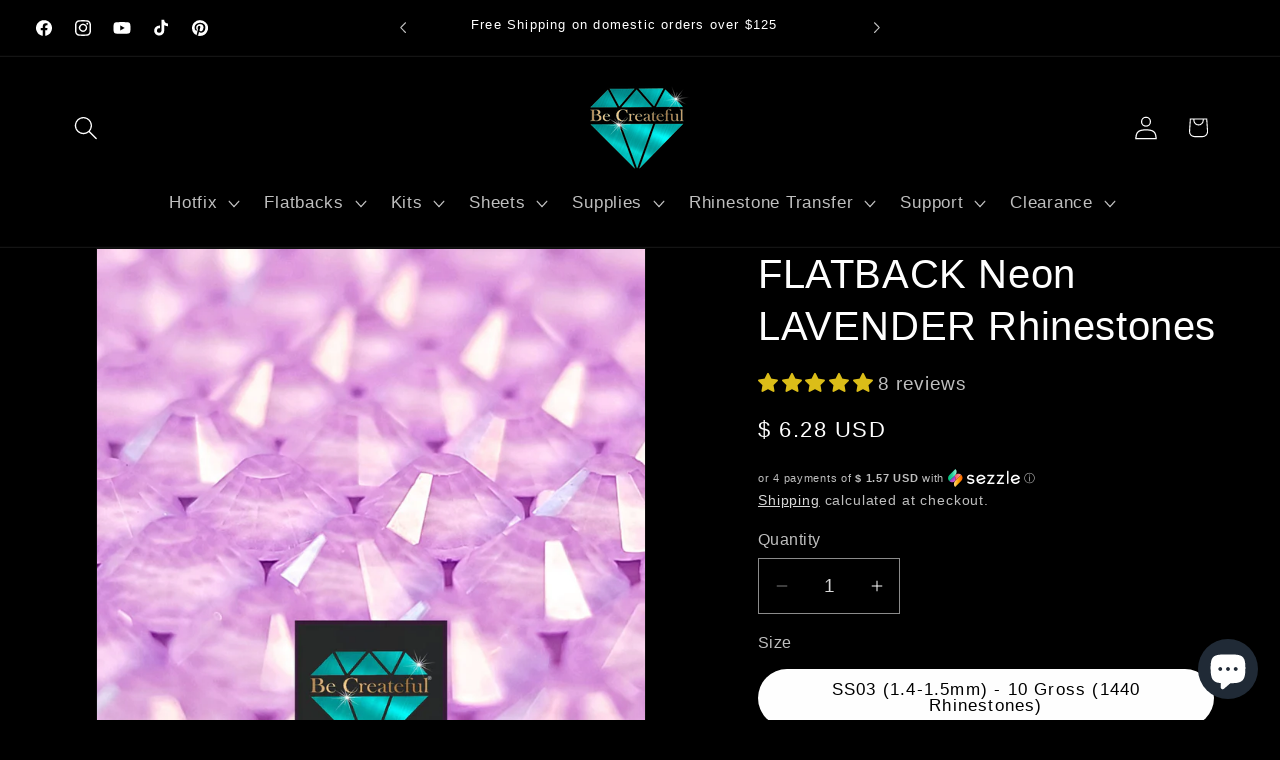

--- FILE ---
content_type: text/html; charset=utf-8
request_url: https://becreateful.com/products/flatback-lavender-glass-rhinestones-1
body_size: 74838
content:
<!doctype html>
<html class="js" lang="en">
  <head>
    <meta charset="utf-8">
    <meta http-equiv="X-UA-Compatible" content="IE=edge">
    <meta name="viewport" content="width=device-width,initial-scale=1">
    <meta name="theme-color" content="">
    <link rel="canonical" href="https://becreateful.com/products/flatback-lavender-glass-rhinestones-1"><link rel="icon" type="image/png" href="//becreateful.com/cdn/shop/files/Backup_of_Backup_of_logo_banner.png?crop=center&height=32&v=1613791046&width=32"><title>
      FLATBACK Neon LAVENDER Rhinestones - Fast Shipping
 &ndash; Be Createful</title>

    
      <meta name="description" content="Discover dazzling Lavender Neon Flatback Rhinestones from Be Createful - the perfect choice for anyone seeking a high-quality rhinestone. Our precision-cut and polished rhinestones guarantee maximum refraction, making them a must-have for professionals, dance Moms, rhinestone tumbler designers, and hobbyists alike.">
    

    

<meta property="og:site_name" content="Be Createful">
<meta property="og:url" content="https://becreateful.com/products/flatback-lavender-glass-rhinestones-1">
<meta property="og:title" content="FLATBACK Neon LAVENDER Rhinestones - Fast Shipping">
<meta property="og:type" content="product">
<meta property="og:description" content="Discover dazzling Lavender Neon Flatback Rhinestones from Be Createful - the perfect choice for anyone seeking a high-quality rhinestone. Our precision-cut and polished rhinestones guarantee maximum refraction, making them a must-have for professionals, dance Moms, rhinestone tumbler designers, and hobbyists alike."><meta property="og:image" content="http://becreateful.com/cdn/shop/files/NeonLavenderwlogo_55c2c707-bd65-4d09-9086-ffa62f32bbd9-595925.jpg?v=1716991033">
  <meta property="og:image:secure_url" content="https://becreateful.com/cdn/shop/files/NeonLavenderwlogo_55c2c707-bd65-4d09-9086-ffa62f32bbd9-595925.jpg?v=1716991033">
  <meta property="og:image:width" content="2048">
  <meta property="og:image:height" content="2048"><meta property="og:price:amount" content="6.28">
  <meta property="og:price:currency" content="USD"><meta name="twitter:card" content="summary_large_image">
<meta name="twitter:title" content="FLATBACK Neon LAVENDER Rhinestones - Fast Shipping">
<meta name="twitter:description" content="Discover dazzling Lavender Neon Flatback Rhinestones from Be Createful - the perfect choice for anyone seeking a high-quality rhinestone. Our precision-cut and polished rhinestones guarantee maximum refraction, making them a must-have for professionals, dance Moms, rhinestone tumbler designers, and hobbyists alike.">


    <script src="//becreateful.com/cdn/shop/t/79/assets/constants.js?v=132983761750457495441758136061" defer="defer"></script>
    <script src="//becreateful.com/cdn/shop/t/79/assets/pubsub.js?v=25310214064522200911758136062" defer="defer"></script>
    <script src="//becreateful.com/cdn/shop/t/79/assets/global.js?v=7301445359237545521758136061" defer="defer"></script>
    <script src="//becreateful.com/cdn/shop/t/79/assets/details-disclosure.js?v=13653116266235556501758136061" defer="defer"></script>
    <script src="//becreateful.com/cdn/shop/t/79/assets/details-modal.js?v=25581673532751508451758136061" defer="defer"></script>
    <script src="//becreateful.com/cdn/shop/t/79/assets/search-form.js?v=133129549252120666541758136062" defer="defer"></script><script src="//becreateful.com/cdn/shop/t/79/assets/animations.js?v=88693664871331136111758136060" defer="defer"></script><script>window.performance && window.performance.mark && window.performance.mark('shopify.content_for_header.start');</script><meta name="google-site-verification" content="TTI_PuBKWXCwVQz6W8XTLpfOVRqiyFRmtwdhuxyn8_E">
<meta name="google-site-verification" content="Kk7bOYAU2EC3U8jH3GAwgi5PTgiPgb8Ne6QCeV9Ryew">
<meta name="facebook-domain-verification" content="wiw21ybuay2r0df5g8kdo088f2ot8j">
<meta name="facebook-domain-verification" content="4e84yk9doca4iyeqrwv2fk45a4o8ia">
<meta id="shopify-digital-wallet" name="shopify-digital-wallet" content="/12078306/digital_wallets/dialog">
<meta name="shopify-checkout-api-token" content="ccdfcc02e1e1ce55b297e215c5b15948">
<link rel="alternate" hreflang="x-default" href="https://becreateful.com/products/flatback-lavender-glass-rhinestones-1">
<link rel="alternate" hreflang="en-CA" href="https://becreateful.com/en-ca/products/flatback-lavender-glass-rhinestones-1">
<link rel="alternate" hreflang="en-AU" href="https://becreateful.com/en-au/products/flatback-lavender-glass-rhinestones-1">
<link rel="alternate" type="application/json+oembed" href="https://becreateful.com/products/flatback-lavender-glass-rhinestones-1.oembed">
<script async="async" src="/checkouts/internal/preloads.js?locale=en-US"></script>
<script id="apple-pay-shop-capabilities" type="application/json">{"shopId":12078306,"countryCode":"US","currencyCode":"USD","merchantCapabilities":["supports3DS"],"merchantId":"gid:\/\/shopify\/Shop\/12078306","merchantName":"Be Createful","requiredBillingContactFields":["postalAddress","email","phone"],"requiredShippingContactFields":["postalAddress","email","phone"],"shippingType":"shipping","supportedNetworks":["visa","masterCard","amex","discover","elo","jcb"],"total":{"type":"pending","label":"Be Createful","amount":"1.00"},"shopifyPaymentsEnabled":true,"supportsSubscriptions":true}</script>
<script id="shopify-features" type="application/json">{"accessToken":"ccdfcc02e1e1ce55b297e215c5b15948","betas":["rich-media-storefront-analytics"],"domain":"becreateful.com","predictiveSearch":true,"shopId":12078306,"locale":"en"}</script>
<script>var Shopify = Shopify || {};
Shopify.shop = "be-createful.myshopify.com";
Shopify.locale = "en";
Shopify.currency = {"active":"USD","rate":"1.0"};
Shopify.country = "US";
Shopify.theme = {"name":"Dawn version 15.2.0","id":137312895075,"schema_name":"Dawn","schema_version":"15.4.0","theme_store_id":887,"role":"main"};
Shopify.theme.handle = "null";
Shopify.theme.style = {"id":null,"handle":null};
Shopify.cdnHost = "becreateful.com/cdn";
Shopify.routes = Shopify.routes || {};
Shopify.routes.root = "/";</script>
<script type="module">!function(o){(o.Shopify=o.Shopify||{}).modules=!0}(window);</script>
<script>!function(o){function n(){var o=[];function n(){o.push(Array.prototype.slice.apply(arguments))}return n.q=o,n}var t=o.Shopify=o.Shopify||{};t.loadFeatures=n(),t.autoloadFeatures=n()}(window);</script>
<script id="shop-js-analytics" type="application/json">{"pageType":"product"}</script>
<script defer="defer" async type="module" src="//becreateful.com/cdn/shopifycloud/shop-js/modules/v2/client.init-shop-cart-sync_COMZFrEa.en.esm.js"></script>
<script defer="defer" async type="module" src="//becreateful.com/cdn/shopifycloud/shop-js/modules/v2/chunk.common_CdXrxk3f.esm.js"></script>
<script type="module">
  await import("//becreateful.com/cdn/shopifycloud/shop-js/modules/v2/client.init-shop-cart-sync_COMZFrEa.en.esm.js");
await import("//becreateful.com/cdn/shopifycloud/shop-js/modules/v2/chunk.common_CdXrxk3f.esm.js");

  window.Shopify.SignInWithShop?.initShopCartSync?.({"fedCMEnabled":true,"windoidEnabled":true});

</script>
<script>(function() {
  var isLoaded = false;
  function asyncLoad() {
    if (isLoaded) return;
    isLoaded = true;
    var urls = ["https:\/\/cdn.kilatechapps.com\/media\/ipcountryredirect\/12078306.min.js?shop=be-createful.myshopify.com","https:\/\/script.pop-convert.com\/new-micro\/production.pc.min.js?unique_id=be-createful.myshopify.com\u0026shop=be-createful.myshopify.com","https:\/\/cdn.s3.pop-convert.com\/pcjs.production.min.js?unique_id=be-createful.myshopify.com\u0026shop=be-createful.myshopify.com"];
    for (var i = 0; i < urls.length; i++) {
      var s = document.createElement('script');
      s.type = 'text/javascript';
      s.async = true;
      s.src = urls[i];
      var x = document.getElementsByTagName('script')[0];
      x.parentNode.insertBefore(s, x);
    }
  };
  if(window.attachEvent) {
    window.attachEvent('onload', asyncLoad);
  } else {
    window.addEventListener('load', asyncLoad, false);
  }
})();</script>
<script id="__st">var __st={"a":12078306,"offset":-21600,"reqid":"33dde177-4962-4ada-b913-fc366d9dbcb1-1762926372","pageurl":"becreateful.com\/products\/flatback-lavender-glass-rhinestones-1","u":"11008c765251","p":"product","rtyp":"product","rid":6786571927651};</script>
<script>window.ShopifyPaypalV4VisibilityTracking = true;</script>
<script id="captcha-bootstrap">!function(){'use strict';const t='contact',e='account',n='new_comment',o=[[t,t],['blogs',n],['comments',n],[t,'customer']],c=[[e,'customer_login'],[e,'guest_login'],[e,'recover_customer_password'],[e,'create_customer']],r=t=>t.map((([t,e])=>`form[action*='/${t}']:not([data-nocaptcha='true']) input[name='form_type'][value='${e}']`)).join(','),a=t=>()=>t?[...document.querySelectorAll(t)].map((t=>t.form)):[];function s(){const t=[...o],e=r(t);return a(e)}const i='password',u='form_key',d=['recaptcha-v3-token','g-recaptcha-response','h-captcha-response',i],f=()=>{try{return window.sessionStorage}catch{return}},m='__shopify_v',_=t=>t.elements[u];function p(t,e,n=!1){try{const o=window.sessionStorage,c=JSON.parse(o.getItem(e)),{data:r}=function(t){const{data:e,action:n}=t;return t[m]||n?{data:e,action:n}:{data:t,action:n}}(c);for(const[e,n]of Object.entries(r))t.elements[e]&&(t.elements[e].value=n);n&&o.removeItem(e)}catch(o){console.error('form repopulation failed',{error:o})}}const l='form_type',E='cptcha';function T(t){t.dataset[E]=!0}const w=window,h=w.document,L='Shopify',v='ce_forms',y='captcha';let A=!1;((t,e)=>{const n=(g='f06e6c50-85a8-45c8-87d0-21a2b65856fe',I='https://cdn.shopify.com/shopifycloud/storefront-forms-hcaptcha/ce_storefront_forms_captcha_hcaptcha.v1.5.2.iife.js',D={infoText:'Protected by hCaptcha',privacyText:'Privacy',termsText:'Terms'},(t,e,n)=>{const o=w[L][v],c=o.bindForm;if(c)return c(t,g,e,D).then(n);var r;o.q.push([[t,g,e,D],n]),r=I,A||(h.body.append(Object.assign(h.createElement('script'),{id:'captcha-provider',async:!0,src:r})),A=!0)});var g,I,D;w[L]=w[L]||{},w[L][v]=w[L][v]||{},w[L][v].q=[],w[L][y]=w[L][y]||{},w[L][y].protect=function(t,e){n(t,void 0,e),T(t)},Object.freeze(w[L][y]),function(t,e,n,w,h,L){const[v,y,A,g]=function(t,e,n){const i=e?o:[],u=t?c:[],d=[...i,...u],f=r(d),m=r(i),_=r(d.filter((([t,e])=>n.includes(e))));return[a(f),a(m),a(_),s()]}(w,h,L),I=t=>{const e=t.target;return e instanceof HTMLFormElement?e:e&&e.form},D=t=>v().includes(t);t.addEventListener('submit',(t=>{const e=I(t);if(!e)return;const n=D(e)&&!e.dataset.hcaptchaBound&&!e.dataset.recaptchaBound,o=_(e),c=g().includes(e)&&(!o||!o.value);(n||c)&&t.preventDefault(),c&&!n&&(function(t){try{if(!f())return;!function(t){const e=f();if(!e)return;const n=_(t);if(!n)return;const o=n.value;o&&e.removeItem(o)}(t);const e=Array.from(Array(32),(()=>Math.random().toString(36)[2])).join('');!function(t,e){_(t)||t.append(Object.assign(document.createElement('input'),{type:'hidden',name:u})),t.elements[u].value=e}(t,e),function(t,e){const n=f();if(!n)return;const o=[...t.querySelectorAll(`input[type='${i}']`)].map((({name:t})=>t)),c=[...d,...o],r={};for(const[a,s]of new FormData(t).entries())c.includes(a)||(r[a]=s);n.setItem(e,JSON.stringify({[m]:1,action:t.action,data:r}))}(t,e)}catch(e){console.error('failed to persist form',e)}}(e),e.submit())}));const S=(t,e)=>{t&&!t.dataset[E]&&(n(t,e.some((e=>e===t))),T(t))};for(const o of['focusin','change'])t.addEventListener(o,(t=>{const e=I(t);D(e)&&S(e,y())}));const B=e.get('form_key'),M=e.get(l),P=B&&M;t.addEventListener('DOMContentLoaded',(()=>{const t=y();if(P)for(const e of t)e.elements[l].value===M&&p(e,B);[...new Set([...A(),...v().filter((t=>'true'===t.dataset.shopifyCaptcha))])].forEach((e=>S(e,t)))}))}(h,new URLSearchParams(w.location.search),n,t,e,['guest_login'])})(!0,!0)}();</script>
<script integrity="sha256-52AcMU7V7pcBOXWImdc/TAGTFKeNjmkeM1Pvks/DTgc=" data-source-attribution="shopify.loadfeatures" defer="defer" src="//becreateful.com/cdn/shopifycloud/storefront/assets/storefront/load_feature-81c60534.js" crossorigin="anonymous"></script>
<script data-source-attribution="shopify.dynamic_checkout.dynamic.init">var Shopify=Shopify||{};Shopify.PaymentButton=Shopify.PaymentButton||{isStorefrontPortableWallets:!0,init:function(){window.Shopify.PaymentButton.init=function(){};var t=document.createElement("script");t.src="https://becreateful.com/cdn/shopifycloud/portable-wallets/latest/portable-wallets.en.js",t.type="module",document.head.appendChild(t)}};
</script>
<script data-source-attribution="shopify.dynamic_checkout.buyer_consent">
  function portableWalletsHideBuyerConsent(e){var t=document.getElementById("shopify-buyer-consent"),n=document.getElementById("shopify-subscription-policy-button");t&&n&&(t.classList.add("hidden"),t.setAttribute("aria-hidden","true"),n.removeEventListener("click",e))}function portableWalletsShowBuyerConsent(e){var t=document.getElementById("shopify-buyer-consent"),n=document.getElementById("shopify-subscription-policy-button");t&&n&&(t.classList.remove("hidden"),t.removeAttribute("aria-hidden"),n.addEventListener("click",e))}window.Shopify?.PaymentButton&&(window.Shopify.PaymentButton.hideBuyerConsent=portableWalletsHideBuyerConsent,window.Shopify.PaymentButton.showBuyerConsent=portableWalletsShowBuyerConsent);
</script>
<script data-source-attribution="shopify.dynamic_checkout.cart.bootstrap">document.addEventListener("DOMContentLoaded",(function(){function t(){return document.querySelector("shopify-accelerated-checkout-cart, shopify-accelerated-checkout")}if(t())Shopify.PaymentButton.init();else{new MutationObserver((function(e,n){t()&&(Shopify.PaymentButton.init(),n.disconnect())})).observe(document.body,{childList:!0,subtree:!0})}}));
</script>
<link id="shopify-accelerated-checkout-styles" rel="stylesheet" media="screen" href="https://becreateful.com/cdn/shopifycloud/portable-wallets/latest/accelerated-checkout-backwards-compat.css" crossorigin="anonymous">
<style id="shopify-accelerated-checkout-cart">
        #shopify-buyer-consent {
  margin-top: 1em;
  display: inline-block;
  width: 100%;
}

#shopify-buyer-consent.hidden {
  display: none;
}

#shopify-subscription-policy-button {
  background: none;
  border: none;
  padding: 0;
  text-decoration: underline;
  font-size: inherit;
  cursor: pointer;
}

#shopify-subscription-policy-button::before {
  box-shadow: none;
}

      </style>
<script id="sections-script" data-sections="header" defer="defer" src="//becreateful.com/cdn/shop/t/79/compiled_assets/scripts.js?12298"></script>
<script>window.performance && window.performance.mark && window.performance.mark('shopify.content_for_header.end');</script>


    <style data-shopify>
      
      
      
      
      

      
        :root,
        .color-background-1 {
          --color-background: 0,0,0;
        
          --gradient-background: #000000;
        

        

        --color-foreground: 255,255,255;
        --color-background-contrast: 128,128,128;
        --color-shadow: 255,255,255;
        --color-button: 100,209,209;
        --color-button-text: 255,255,255;
        --color-secondary-button: 0,0,0;
        --color-secondary-button-text: 254,254,254;
        --color-link: 254,254,254;
        --color-badge-foreground: 255,255,255;
        --color-badge-background: 0,0,0;
        --color-badge-border: 255,255,255;
        --payment-terms-background-color: rgb(0 0 0);
      }
      
        
        .color-background-2 {
          --color-background: 100,209,209;
        
          --gradient-background: #64d1d1;
        

        

        --color-foreground: 255,255,255;
        --color-background-contrast: 42,140,140;
        --color-shadow: 255,255,255;
        --color-button: 255,255,255;
        --color-button-text: 100,209,209;
        --color-secondary-button: 100,209,209;
        --color-secondary-button-text: 255,255,255;
        --color-link: 255,255,255;
        --color-badge-foreground: 255,255,255;
        --color-badge-background: 100,209,209;
        --color-badge-border: 255,255,255;
        --payment-terms-background-color: rgb(100 209 209);
      }
      
        
        .color-inverse {
          --color-background: 255,255,255;
        
          --gradient-background: #ffffff;
        

        

        --color-foreground: 0,0,0;
        --color-background-contrast: 191,191,191;
        --color-shadow: 255,255,255;
        --color-button: 0,0,0;
        --color-button-text: 255,255,255;
        --color-secondary-button: 255,255,255;
        --color-secondary-button-text: 0,0,0;
        --color-link: 0,0,0;
        --color-badge-foreground: 0,0,0;
        --color-badge-background: 255,255,255;
        --color-badge-border: 0,0,0;
        --payment-terms-background-color: rgb(255 255 255);
      }
      
        
        .color-accent-1 {
          --color-background: 100,209,209;
        
          --gradient-background: #64d1d1;
        

        

        --color-foreground: 255,255,255;
        --color-background-contrast: 42,140,140;
        --color-shadow: 255,255,255;
        --color-button: 255,255,255;
        --color-button-text: 100,209,209;
        --color-secondary-button: 100,209,209;
        --color-secondary-button-text: 255,255,255;
        --color-link: 255,255,255;
        --color-badge-foreground: 255,255,255;
        --color-badge-background: 100,209,209;
        --color-badge-border: 255,255,255;
        --payment-terms-background-color: rgb(100 209 209);
      }
      
        
        .color-accent-2 {
          --color-background: 230,211,89;
        
          --gradient-background: #e6d359;
        

        

        --color-foreground: 255,255,255;
        --color-background-contrast: 166,147,25;
        --color-shadow: 255,255,255;
        --color-button: 255,255,255;
        --color-button-text: 230,211,89;
        --color-secondary-button: 230,211,89;
        --color-secondary-button-text: 255,255,255;
        --color-link: 255,255,255;
        --color-badge-foreground: 255,255,255;
        --color-badge-background: 230,211,89;
        --color-badge-border: 255,255,255;
        --payment-terms-background-color: rgb(230 211 89);
      }
      

      body, .color-background-1, .color-background-2, .color-inverse, .color-accent-1, .color-accent-2 {
        color: rgba(var(--color-foreground), 0.75);
        background-color: rgb(var(--color-background));
      }

      :root {
        --font-body-family: "system_ui", -apple-system, 'Segoe UI', Roboto, 'Helvetica Neue', 'Noto Sans', 'Liberation Sans', Arial, sans-serif, 'Apple Color Emoji', 'Segoe UI Emoji', 'Segoe UI Symbol', 'Noto Color Emoji';
        --font-body-style: normal;
        --font-body-weight: 400;
        --font-body-weight-bold: 700;

        --font-heading-family: "system_ui", -apple-system, 'Segoe UI', Roboto, 'Helvetica Neue', 'Noto Sans', 'Liberation Sans', Arial, sans-serif, 'Apple Color Emoji', 'Segoe UI Emoji', 'Segoe UI Symbol', 'Noto Color Emoji';
        --font-heading-style: normal;
        --font-heading-weight: 400;

        --font-body-scale: 1.2;
        --font-heading-scale: 0.8333333333333334;

        --media-padding: px;
        --media-border-opacity: 0.05;
        --media-border-width: 1px;
        --media-radius: 0px;
        --media-shadow-opacity: 0.0;
        --media-shadow-horizontal-offset: 0px;
        --media-shadow-vertical-offset: 4px;
        --media-shadow-blur-radius: 5px;
        --media-shadow-visible: 0;

        --page-width: 120rem;
        --page-width-margin: 0rem;

        --product-card-image-padding: 0.0rem;
        --product-card-corner-radius: 0.0rem;
        --product-card-text-alignment: left;
        --product-card-border-width: 0.0rem;
        --product-card-border-opacity: 0.1;
        --product-card-shadow-opacity: 0.0;
        --product-card-shadow-visible: 0;
        --product-card-shadow-horizontal-offset: 0.0rem;
        --product-card-shadow-vertical-offset: 0.4rem;
        --product-card-shadow-blur-radius: 0.5rem;

        --collection-card-image-padding: 0.0rem;
        --collection-card-corner-radius: 0.0rem;
        --collection-card-text-alignment: left;
        --collection-card-border-width: 0.0rem;
        --collection-card-border-opacity: 0.0;
        --collection-card-shadow-opacity: 0.1;
        --collection-card-shadow-visible: 1;
        --collection-card-shadow-horizontal-offset: 0.0rem;
        --collection-card-shadow-vertical-offset: 0.0rem;
        --collection-card-shadow-blur-radius: 0.0rem;

        --blog-card-image-padding: 0.0rem;
        --blog-card-corner-radius: 0.0rem;
        --blog-card-text-alignment: left;
        --blog-card-border-width: 0.0rem;
        --blog-card-border-opacity: 0.0;
        --blog-card-shadow-opacity: 0.1;
        --blog-card-shadow-visible: 1;
        --blog-card-shadow-horizontal-offset: 0.0rem;
        --blog-card-shadow-vertical-offset: 0.0rem;
        --blog-card-shadow-blur-radius: 0.0rem;

        --badge-corner-radius: 4.0rem;

        --popup-border-width: 0px;
        --popup-border-opacity: 0.1;
        --popup-corner-radius: 0px;
        --popup-shadow-opacity: 0.0;
        --popup-shadow-horizontal-offset: 0px;
        --popup-shadow-vertical-offset: 4px;
        --popup-shadow-blur-radius: 5px;

        --drawer-border-width: 1px;
        --drawer-border-opacity: 0.1;
        --drawer-shadow-opacity: 0.0;
        --drawer-shadow-horizontal-offset: 0px;
        --drawer-shadow-vertical-offset: 4px;
        --drawer-shadow-blur-radius: 5px;

        --spacing-sections-desktop: 0px;
        --spacing-sections-mobile: 0px;

        --grid-desktop-vertical-spacing: 20px;
        --grid-desktop-horizontal-spacing: 32px;
        --grid-mobile-vertical-spacing: 10px;
        --grid-mobile-horizontal-spacing: 16px;

        --text-boxes-border-opacity: 0.1;
        --text-boxes-border-width: 0px;
        --text-boxes-radius: 0px;
        --text-boxes-shadow-opacity: 0.0;
        --text-boxes-shadow-visible: 0;
        --text-boxes-shadow-horizontal-offset: 0px;
        --text-boxes-shadow-vertical-offset: 4px;
        --text-boxes-shadow-blur-radius: 0px;

        --buttons-radius: 12px;
        --buttons-radius-outset: 13px;
        --buttons-border-width: 1px;
        --buttons-border-opacity: 1.0;
        --buttons-shadow-opacity: 0.0;
        --buttons-shadow-visible: 0;
        --buttons-shadow-horizontal-offset: 0px;
        --buttons-shadow-vertical-offset: 4px;
        --buttons-shadow-blur-radius: 5px;
        --buttons-border-offset: 0.3px;

        --inputs-radius: 0px;
        --inputs-border-width: 1px;
        --inputs-border-opacity: 0.55;
        --inputs-shadow-opacity: 0.0;
        --inputs-shadow-horizontal-offset: 0px;
        --inputs-margin-offset: 0px;
        --inputs-shadow-vertical-offset: 0px;
        --inputs-shadow-blur-radius: 5px;
        --inputs-radius-outset: 0px;

        --variant-pills-radius: 40px;
        --variant-pills-border-width: 1px;
        --variant-pills-border-opacity: 0.55;
        --variant-pills-shadow-opacity: 0.0;
        --variant-pills-shadow-horizontal-offset: 0px;
        --variant-pills-shadow-vertical-offset: 4px;
        --variant-pills-shadow-blur-radius: 5px;
      }

      *,
      *::before,
      *::after {
        box-sizing: inherit;
      }

      html {
        box-sizing: border-box;
        font-size: calc(var(--font-body-scale) * 62.5%);
        height: 100%;
      }

      body {
        display: grid;
        grid-template-rows: auto auto 1fr auto;
        grid-template-columns: 100%;
        min-height: 100%;
        margin: 0;
        font-size: 1.5rem;
        letter-spacing: 0.06rem;
        line-height: calc(1 + 0.8 / var(--font-body-scale));
        font-family: var(--font-body-family);
        font-style: var(--font-body-style);
        font-weight: var(--font-body-weight);
      }

      @media screen and (min-width: 750px) {
        body {
          font-size: 1.6rem;
        }
      }
    </style>

    <link href="//becreateful.com/cdn/shop/t/79/assets/base.css?v=159841507637079171801758136060" rel="stylesheet" type="text/css" media="all" />
    <link rel="stylesheet" href="//becreateful.com/cdn/shop/t/79/assets/component-cart-items.css?v=13033300910818915211758136060" media="print" onload="this.media='all'"><link href="//becreateful.com/cdn/shop/t/79/assets/component-localization-form.css?v=170315343355214948141758136060" rel="stylesheet" type="text/css" media="all" />
      <script src="//becreateful.com/cdn/shop/t/79/assets/localization-form.js?v=144176611646395275351758136062" defer="defer"></script><link
        rel="stylesheet"
        href="//becreateful.com/cdn/shop/t/79/assets/component-predictive-search.css?v=118923337488134913561758136061"
        media="print"
        onload="this.media='all'"
      ><script>
      if (Shopify.designMode) {
        document.documentElement.classList.add('shopify-design-mode');
      }
    </script>
  <!-- BEGIN app block: shopify://apps/block-redirect-users-ultimate/blocks/app-embed/4c68bc98-6a41-4176-9a89-62bc554ce408 -->
<script async="async" src="https://cdn.kilatechapps.com/media/ipcountryredirect/12078306.min.js"></script>



<!-- END app block --><!-- BEGIN app block: shopify://apps/hulk-form-builder/blocks/app-embed/b6b8dd14-356b-4725-a4ed-77232212b3c3 --><!-- BEGIN app snippet: hulkapps-formbuilder-theme-ext --><script type="text/javascript">
  
  if (typeof window.formbuilder_customer != "object") {
        window.formbuilder_customer = {}
  }

  window.hulkFormBuilder = {
    form_data: {},
    shop_data: {"shop_3Hb4a-uAfIL6z1IGmleN-A":{"shop_uuid":"3Hb4a-uAfIL6z1IGmleN-A","shop_timezone":"America\/Chicago","shop_id":9988,"shop_is_after_submit_enabled":true,"shop_shopify_plan":"unlimited","shop_shopify_domain":"be-createful.myshopify.com","shop_created_at":"2018-05-20T10:11:09.187-05:00","is_skip_metafield":false,"shop_deleted":false,"shop_disabled":false}},
    settings_data: {"shop_settings":{"shop_customise_msgs":[],"default_customise_msgs":{"is_required":"is required","thank_you":"Thank you! The form was submitted successfully.","processing":"Processing...","valid_data":"Please provide valid data","valid_email":"Provide valid email format","valid_tags":"HTML Tags are not allowed","valid_phone":"Provide valid phone number","valid_captcha":"Please provide valid captcha response","valid_url":"Provide valid URL","only_number_alloud":"Provide valid number in","number_less":"must be less than","number_more":"must be more than","image_must_less":"Image must be less than 20MB","image_number":"Images allowed","image_extension":"Invalid extension! Please provide image file","error_image_upload":"Error in image upload. Please try again.","error_file_upload":"Error in file upload. Please try again.","your_response":"Your response","error_form_submit":"Error occur.Please try again after sometime.","email_submitted":"Form with this email is already submitted","invalid_email_by_zerobounce":"The email address you entered appears to be invalid. Please check it and try again.","download_file":"Download file","card_details_invalid":"Your card details are invalid","card_details":"Card details","please_enter_card_details":"Please enter card details","card_number":"Card number","exp_mm":"Exp MM","exp_yy":"Exp YY","crd_cvc":"CVV","payment_value":"Payment amount","please_enter_payment_amount":"Please enter payment amount","address1":"Address line 1","address2":"Address line 2","city":"City","province":"Province","zipcode":"Zip code","country":"Country","blocked_domain":"This form does not accept addresses from","file_must_less":"File must be less than 20MB","file_extension":"Invalid extension! Please provide file","only_file_number_alloud":"files allowed","previous":"Previous","next":"Next","must_have_a_input":"Please enter at least one field.","please_enter_required_data":"Please enter required data","atleast_one_special_char":"Include at least one special character","atleast_one_lowercase_char":"Include at least one lowercase character","atleast_one_uppercase_char":"Include at least one uppercase character","atleast_one_number":"Include at least one number","must_have_8_chars":"Must have 8 characters long","be_between_8_and_12_chars":"Be between 8 and 12 characters long","please_select":"Please Select","phone_submitted":"Form with this phone number is already submitted","user_res_parse_error":"Error while submitting the form","valid_same_values":"values must be same","product_choice_clear_selection":"Clear Selection","picture_choice_clear_selection":"Clear Selection","remove_all_for_file_image_upload":"Remove All","invalid_file_type_for_image_upload":"You can't upload files of this type.","invalid_file_type_for_signature_upload":"You can't upload files of this type.","max_files_exceeded_for_file_upload":"You can not upload any more files.","max_files_exceeded_for_image_upload":"You can not upload any more files.","file_already_exist":"File already uploaded","max_limit_exceed":"You have added the maximum number of text fields.","cancel_upload_for_file_upload":"Cancel upload","cancel_upload_for_image_upload":"Cancel upload","cancel_upload_for_signature_upload":"Cancel upload"},"shop_blocked_domains":[]}},
    features_data: {"shop_plan_features":{"shop_plan_features":["unlimited-forms","full-design-customization","export-form-submissions","multiple-recipients-for-form-submissions","multiple-admin-notifications","enable-captcha","unlimited-file-uploads","save-submitted-form-data","set-auto-response-message","conditional-logic","form-banner","save-as-draft-facility","include-user-response-in-admin-email","disable-form-submission","file-upload"]}},
    shop: null,
    shop_id: null,
    plan_features: null,
    validateDoubleQuotes: false,
    assets: {
      extraFunctions: "https://cdn.shopify.com/extensions/019a6c74-29f3-754a-afe5-b354ea02c446/form_builder-47/assets/extra-functions.js",
      extraStyles: "https://cdn.shopify.com/extensions/019a6c74-29f3-754a-afe5-b354ea02c446/form_builder-47/assets/extra-styles.css",
      bootstrapStyles: "https://cdn.shopify.com/extensions/019a6c74-29f3-754a-afe5-b354ea02c446/form_builder-47/assets/theme-app-extension-bootstrap.css"
    },
    translations: {
      htmlTagNotAllowed: "HTML Tags are not allowed",
      sqlQueryNotAllowed: "SQL Queries are not allowed",
      doubleQuoteNotAllowed: "Double quotes are not allowed",
      vorwerkHttpWwwNotAllowed: "The words \u0026#39;http\u0026#39; and \u0026#39;www\u0026#39; are not allowed. Please remove them and try again.",
      maxTextFieldsReached: "You have added the maximum number of text fields.",
      avoidNegativeWords: "Avoid negative words: Don\u0026#39;t use negative words in your contact message.",
      customDesignOnly: "This form is for custom designs requests. For general inquiries please contact our team at info@stagheaddesigns.com",
      zerobounceApiErrorMsg: "We couldn\u0026#39;t verify your email due to a technical issue. Please try again later.",
    }

  }

  

  window.FbThemeAppExtSettingsHash = {}
  
</script><!-- END app snippet --><!-- END app block --><!-- BEGIN app block: shopify://apps/judge-me-reviews/blocks/judgeme_core/61ccd3b1-a9f2-4160-9fe9-4fec8413e5d8 --><!-- Start of Judge.me Core -->




<link rel="dns-prefetch" href="https://cdnwidget.judge.me">
<link rel="dns-prefetch" href="https://cdn.judge.me">
<link rel="dns-prefetch" href="https://cdn1.judge.me">
<link rel="dns-prefetch" href="https://api.judge.me">

<script data-cfasync='false' class='jdgm-settings-script'>window.jdgmSettings={"pagination":5,"disable_web_reviews":false,"badge_no_review_text":"No reviews","badge_n_reviews_text":"{{ n }} review/reviews","badge_star_color":"#dcbe19","hide_badge_preview_if_no_reviews":true,"badge_hide_text":false,"enforce_center_preview_badge":false,"widget_title":"Customer Reviews","widget_open_form_text":"Write a review","widget_close_form_text":"Cancel review","widget_refresh_page_text":"Refresh page","widget_summary_text":"Based on {{ number_of_reviews }} review/reviews","widget_no_review_text":"Be the first to write a review","widget_name_field_text":"Name","widget_verified_name_field_text":"Verified Name (public)","widget_name_placeholder_text":"Enter your name (public)","widget_required_field_error_text":"This field is required.","widget_email_field_text":"Email","widget_verified_email_field_text":"Verified Email (private, can not be edited)","widget_email_placeholder_text":"Enter your email (private)","widget_email_field_error_text":"Please enter a valid email address.","widget_rating_field_text":"Rating","widget_review_title_field_text":"Review Title","widget_review_title_placeholder_text":"Give your review a title","widget_review_body_field_text":"Review","widget_review_body_placeholder_text":"Write your comments here","widget_pictures_field_text":"Picture/Video (optional)","widget_submit_review_text":"Submit Review","widget_submit_verified_review_text":"Submit Verified Review","widget_submit_success_msg_with_auto_publish":"Thank you! Please refresh the page in a few moments to see your review. You can remove or edit your review by logging into \u003ca href='https://judge.me/login' target='_blank' rel='nofollow noopener'\u003eJudge.me\u003c/a\u003e","widget_submit_success_msg_no_auto_publish":"Thank you! Your review will be published as soon as it is approved by the shop admin. You can remove or edit your review by logging into \u003ca href='https://judge.me/login' target='_blank' rel='nofollow noopener'\u003eJudge.me\u003c/a\u003e","widget_show_default_reviews_out_of_total_text":"Showing {{ n_reviews_shown }} out of {{ n_reviews }} reviews.","widget_show_all_link_text":"Show all","widget_show_less_link_text":"Show less","widget_author_said_text":"{{ reviewer_name }} said:","widget_days_text":"{{ n }} days ago","widget_weeks_text":"{{ n }} week/weeks ago","widget_months_text":"{{ n }} month/months ago","widget_years_text":"{{ n }} year/years ago","widget_yesterday_text":"Yesterday","widget_today_text":"Today","widget_replied_text":"\u003e\u003e {{ shop_name }} replied:","widget_read_more_text":"Read more","widget_reviewer_name_as_initial":"last_initial","widget_rating_filter_see_all_text":"See all reviews","widget_sorting_most_recent_text":"Most Recent","widget_sorting_highest_rating_text":"Highest Rating","widget_sorting_lowest_rating_text":"Lowest Rating","widget_sorting_with_pictures_text":"Only Pictures","widget_sorting_most_helpful_text":"Most Helpful","widget_open_question_form_text":"Ask a question","widget_reviews_subtab_text":"Reviews","widget_questions_subtab_text":"Questions","widget_question_label_text":"Question","widget_answer_label_text":"Answer","widget_question_placeholder_text":"Write your question here","widget_submit_question_text":"Submit Question","widget_question_submit_success_text":"Thank you for your question! We will notify you once it gets answered.","widget_star_color":"#dcbe19","verified_badge_text":"Verified","verified_badge_placement":"left-of-reviewer-name","widget_review_max_height":10,"widget_hide_border":false,"widget_social_share":true,"widget_thumb":false,"widget_review_location_show":false,"widget_location_format":"country_iso_code","all_reviews_include_out_of_store_products":true,"all_reviews_out_of_store_text":"(out of store)","all_reviews_product_name_prefix_text":"about","enable_review_pictures":true,"enable_question_anwser":false,"widget_theme":"leex","widget_product_reviews_subtab_text":"Product Reviews","widget_shop_reviews_subtab_text":"Shop Reviews","widget_write_a_store_review_text":"Write a Store Review","widget_other_languages_heading":"Reviews in Other Languages","widget_sorting_pictures_first_text":"Pictures First","show_pictures_on_all_rev_page_mobile":true,"show_pictures_on_all_rev_page_desktop":true,"floating_tab_button_name":"★ Be Createful Reviews","floating_tab_title":"Let customers speak for us","floating_tab_button_color":"#6fe0e0","floating_tab_button_background_color":"#ffffff","floating_tab_url":"","floating_tab_url_enabled":true,"all_reviews_text_badge_text":"Customers rate us {{ shop.metafields.judgeme.all_reviews_rating | round: 1 }}/5 based on {{ shop.metafields.judgeme.all_reviews_count }} reviews.","all_reviews_text_badge_text_branded_style":"{{ shop.metafields.judgeme.all_reviews_rating | round: 1 }} out of 5 stars based on {{ shop.metafields.judgeme.all_reviews_count }} reviews","is_all_reviews_text_badge_a_link":true,"show_stars_for_all_reviews_text_badge":true,"all_reviews_text_badge_url":"","featured_carousel_title":"Let customers speak for us","featured_carousel_count_text":"from {{ n }} reviews","featured_carousel_url":"","featured_carousel_width":90,"verified_count_badge_url":"","picture_reminder_submit_button":"Upload Pictures","enable_review_videos":true,"widget_sorting_videos_first_text":"Videos First","widget_review_pending_text":"Pending","social_share_options_order":"Facebook,Pinterest","remove_microdata_snippet":true,"preview_badge_no_question_text":"No questions","preview_badge_n_question_text":"{{ number_of_questions }} question/questions","remove_judgeme_branding":true,"widget_search_bar_placeholder":"Search reviews","widget_sorting_verified_only_text":"Verified only","featured_carousel_theme":"aligned","featured_carousel_more_reviews_button_text":"Read more reviews","featured_carousel_view_product_button_text":"View product","all_reviews_page_load_more_text":"Load More Reviews","widget_public_name_text":"displayed publicly like","default_reviewer_name_has_non_latin":true,"widget_reviewer_anonymous":"Anonymous","medals_widget_title":"Judge.me Review Medals","medals_widget_background_color":"#000000","widget_invalid_yt_video_url_error_text":"Not a YouTube video URL","widget_max_length_field_error_text":"Please enter no more than {0} characters.","widget_verified_by_shop_text":"Verified by Shop","widget_load_with_code_splitting":true,"widget_ugc_title":"Our products, your creations","widget_ugc_subtitle":"Tag us to see your picture featured in our page","widget_ugc_arrows_color":"#ffffff","widget_ugc_primary_button_text":"Buy Now","widget_ugc_primary_button_background_color":"#38dcdc","widget_ugc_primary_button_border_color":"#38dcdc","widget_ugc_secondary_button_text":"Load More","widget_ugc_reviews_button_text":"View Reviews","widget_ugc_max_width":"1000","widget_rating_metafield_value_type":true,"widget_primary_color":"#64d1d1","widget_summary_average_rating_text":"{{ average_rating }} out of 5","widget_media_grid_title":"Customer photos \u0026 videos","widget_media_grid_see_more_text":"See more","widget_verified_by_judgeme_text":"Verified by Judge.me","widget_verified_by_judgeme_text_in_store_medals":"Verified by Judge.me","widget_media_field_exceed_quantity_message":"Sorry, we can only accept {{ max_media }} for one review.","widget_media_field_exceed_limit_message":"{{ file_name }} is too large, please select a {{ media_type }} less than {{ size_limit }}MB.","widget_review_submitted_text":"Review Submitted!","widget_question_submitted_text":"Question Submitted!","widget_close_form_text_question":"Cancel","widget_write_your_answer_here_text":"Write your answer here","widget_enabled_branded_link":true,"widget_show_collected_by_judgeme":true,"widget_collected_by_judgeme_text":"collected by Judge.me","widget_load_more_text":"Load More","widget_full_review_text":"Full Review","widget_read_more_reviews_text":"Read More Reviews","widget_read_questions_text":"Read Questions","widget_questions_and_answers_text":"Questions \u0026 Answers","widget_verified_by_text":"Verified by","widget_number_of_reviews_text":"{{ number_of_reviews }} reviews","widget_back_button_text":"Back","widget_next_button_text":"Next","widget_custom_forms_filter_button":"Filters","custom_forms_style":"vertical","how_reviews_are_collected":"How reviews are collected?","widget_gdpr_statement":"How we use your data: We’ll only contact you about the review you left, and only if necessary. By submitting your review, you agree to Judge.me’s \u003ca href='https://judge.me/terms' target='_blank' rel='nofollow noopener'\u003eterms\u003c/a\u003e, \u003ca href='https://judge.me/privacy' target='_blank' rel='nofollow noopener'\u003eprivacy\u003c/a\u003e and \u003ca href='https://judge.me/content-policy' target='_blank' rel='nofollow noopener'\u003econtent\u003c/a\u003e policies.","review_snippet_widget_round_border_style":true,"review_snippet_widget_card_color":"#FFFFFF","review_snippet_widget_slider_arrows_background_color":"#FFFFFF","review_snippet_widget_slider_arrows_color":"#000000","review_snippet_widget_star_color":"#339999","preview_badge_collection_page_install_preference":true,"preview_badge_home_page_install_preference":true,"review_carousel_install_preference":true,"floating_reviews_tab_install_preference":"right","review_widget_best_location":true,"judgeme_medals_install_preference":true,"platform":"shopify","branding_url":"https://app.judge.me/reviews/stores/becreateful.com","branding_text":"Powered by Judge.me","locale":"en","reply_name":"Be Createful","widget_version":"3.0","footer":true,"autopublish":true,"review_dates":true,"enable_custom_form":false,"shop_use_review_site":true,"enable_multi_locales_translations":true,"can_be_branded":true,"reply_name_text":"Be Createful"};</script> <style class='jdgm-settings-style'>.jdgm-xx{left:0}:root{--jdgm-primary-color: #64d1d1;--jdgm-secondary-color: rgba(100,209,209,0.1);--jdgm-star-color: #dcbe19;--jdgm-write-review-text-color: white;--jdgm-write-review-bg-color: #64d1d1;--jdgm-paginate-color: #64d1d1;--jdgm-border-radius: 0;--jdgm-reviewer-name-color: #64d1d1}.jdgm-histogram__bar-content{background-color:#64d1d1}.jdgm-rev[data-verified-buyer=true] .jdgm-rev__icon.jdgm-rev__icon:after,.jdgm-rev__buyer-badge.jdgm-rev__buyer-badge{color:white;background-color:#64d1d1}.jdgm-review-widget--small .jdgm-gallery.jdgm-gallery .jdgm-gallery__thumbnail-link:nth-child(8) .jdgm-gallery__thumbnail-wrapper.jdgm-gallery__thumbnail-wrapper:before{content:"See more"}@media only screen and (min-width: 768px){.jdgm-gallery.jdgm-gallery .jdgm-gallery__thumbnail-link:nth-child(8) .jdgm-gallery__thumbnail-wrapper.jdgm-gallery__thumbnail-wrapper:before{content:"See more"}}.jdgm-preview-badge .jdgm-star.jdgm-star{color:#dcbe19}.jdgm-prev-badge[data-average-rating='0.00']{display:none !important}.jdgm-author-fullname{display:none !important}.jdgm-author-all-initials{display:none !important}.jdgm-rev-widg__title{visibility:hidden}.jdgm-rev-widg__summary-text{visibility:hidden}.jdgm-prev-badge__text{visibility:hidden}.jdgm-rev__prod-link-prefix:before{content:'about'}.jdgm-rev__out-of-store-text:before{content:'(out of store)'}.jdgm-preview-badge[data-template="product"]{display:none !important}.jdgm-verified-count-badget[data-from-snippet="true"]{display:none !important}.jdgm-all-reviews-text[data-from-snippet="true"]{display:none !important}.jdgm-ugc-media-wrapper[data-from-snippet="true"]{display:none !important}.jdgm-revs-tab-btn,.jdgm-revs-tab-btn:not([disabled]):hover,.jdgm-revs-tab-btn:focus{background-color:#ffffff}.jdgm-revs-tab-btn,.jdgm-revs-tab-btn:not([disabled]):hover{color:#6fe0e0}.jdgm-review-snippet-widget .jdgm-rev-snippet-widget__cards-container .jdgm-rev-snippet-card{border-radius:8px;background:#fff}.jdgm-review-snippet-widget .jdgm-rev-snippet-widget__cards-container .jdgm-rev-snippet-card__rev-rating .jdgm-star{color:#399}.jdgm-review-snippet-widget .jdgm-rev-snippet-widget__prev-btn,.jdgm-review-snippet-widget .jdgm-rev-snippet-widget__next-btn{border-radius:50%;background:#fff}.jdgm-review-snippet-widget .jdgm-rev-snippet-widget__prev-btn>svg,.jdgm-review-snippet-widget .jdgm-rev-snippet-widget__next-btn>svg{fill:#000}.jdgm-full-rev-modal.rev-snippet-widget .jm-mfp-container .jm-mfp-content,.jdgm-full-rev-modal.rev-snippet-widget .jm-mfp-container .jdgm-full-rev__icon,.jdgm-full-rev-modal.rev-snippet-widget .jm-mfp-container .jdgm-full-rev__pic-img,.jdgm-full-rev-modal.rev-snippet-widget .jm-mfp-container .jdgm-full-rev__reply{border-radius:8px}.jdgm-full-rev-modal.rev-snippet-widget .jm-mfp-container .jdgm-full-rev[data-verified-buyer="true"] .jdgm-full-rev__icon::after{border-radius:8px}.jdgm-full-rev-modal.rev-snippet-widget .jm-mfp-container .jdgm-full-rev .jdgm-rev__buyer-badge{border-radius:calc( 8px / 2 )}.jdgm-full-rev-modal.rev-snippet-widget .jm-mfp-container .jdgm-full-rev .jdgm-full-rev__replier::before{content:'Be Createful'}.jdgm-full-rev-modal.rev-snippet-widget .jm-mfp-container .jdgm-full-rev .jdgm-full-rev__product-button{border-radius:calc( 8px * 6 )}
</style> <style class='jdgm-settings-style'></style> <script data-cfasync="false" type="text/javascript" async src="https://cdn.judge.me/shopify_v2/leex.js" id="judgeme_widget_leex_js"></script>
<link id="judgeme_widget_leex_css" rel="stylesheet" type="text/css" media="nope!" onload="this.media='all'" href="https://cdn.judge.me/widget_v3/theme/leex.css">

  
  
  
  <style class='jdgm-miracle-styles'>
  @-webkit-keyframes jdgm-spin{0%{-webkit-transform:rotate(0deg);-ms-transform:rotate(0deg);transform:rotate(0deg)}100%{-webkit-transform:rotate(359deg);-ms-transform:rotate(359deg);transform:rotate(359deg)}}@keyframes jdgm-spin{0%{-webkit-transform:rotate(0deg);-ms-transform:rotate(0deg);transform:rotate(0deg)}100%{-webkit-transform:rotate(359deg);-ms-transform:rotate(359deg);transform:rotate(359deg)}}@font-face{font-family:'JudgemeStar';src:url("[data-uri]") format("woff");font-weight:normal;font-style:normal}.jdgm-star{font-family:'JudgemeStar';display:inline !important;text-decoration:none !important;padding:0 4px 0 0 !important;margin:0 !important;font-weight:bold;opacity:1;-webkit-font-smoothing:antialiased;-moz-osx-font-smoothing:grayscale}.jdgm-star:hover{opacity:1}.jdgm-star:last-of-type{padding:0 !important}.jdgm-star.jdgm--on:before{content:"\e000"}.jdgm-star.jdgm--off:before{content:"\e001"}.jdgm-star.jdgm--half:before{content:"\e002"}.jdgm-widget *{margin:0;line-height:1.4;-webkit-box-sizing:border-box;-moz-box-sizing:border-box;box-sizing:border-box;-webkit-overflow-scrolling:touch}.jdgm-hidden{display:none !important;visibility:hidden !important}.jdgm-temp-hidden{display:none}.jdgm-spinner{width:40px;height:40px;margin:auto;border-radius:50%;border-top:2px solid #eee;border-right:2px solid #eee;border-bottom:2px solid #eee;border-left:2px solid #ccc;-webkit-animation:jdgm-spin 0.8s infinite linear;animation:jdgm-spin 0.8s infinite linear}.jdgm-prev-badge{display:block !important}

</style>


  
  
   


<script data-cfasync='false' class='jdgm-script'>
!function(e){window.jdgm=window.jdgm||{},jdgm.CDN_HOST="https://cdnwidget.judge.me/",jdgm.API_HOST="https://api.judge.me/",jdgm.CDN_BASE_URL="https://cdn.shopify.com/extensions/019a72b8-edf7-7b89-88e7-5978b191953f/judgeme-extensions-197/assets/",
jdgm.docReady=function(d){(e.attachEvent?"complete"===e.readyState:"loading"!==e.readyState)?
setTimeout(d,0):e.addEventListener("DOMContentLoaded",d)},jdgm.loadCSS=function(d,t,o,a){
!o&&jdgm.loadCSS.requestedUrls.indexOf(d)>=0||(jdgm.loadCSS.requestedUrls.push(d),
(a=e.createElement("link")).rel="stylesheet",a.class="jdgm-stylesheet",a.media="nope!",
a.href=d,a.onload=function(){this.media="all",t&&setTimeout(t)},e.body.appendChild(a))},
jdgm.loadCSS.requestedUrls=[],jdgm.loadJS=function(e,d){var t=new XMLHttpRequest;
t.onreadystatechange=function(){4===t.readyState&&(Function(t.response)(),d&&d(t.response))},
t.open("GET",e),t.send()},jdgm.docReady((function(){(window.jdgmLoadCSS||e.querySelectorAll(
".jdgm-widget, .jdgm-all-reviews-page").length>0)&&(jdgmSettings.widget_load_with_code_splitting?
parseFloat(jdgmSettings.widget_version)>=3?jdgm.loadCSS(jdgm.CDN_HOST+"widget_v3/base.css"):
jdgm.loadCSS(jdgm.CDN_HOST+"widget/base.css"):jdgm.loadCSS(jdgm.CDN_HOST+"shopify_v2.css"),
jdgm.loadJS(jdgm.CDN_HOST+"loader.js"))}))}(document);
</script>
<noscript><link rel="stylesheet" type="text/css" media="all" href="https://cdnwidget.judge.me/shopify_v2.css"></noscript>

<!-- BEGIN app snippet: theme_fix_tags --><script>
  (function() {
    var jdgmThemeFixes = null;
    if (!jdgmThemeFixes) return;
    var thisThemeFix = jdgmThemeFixes[Shopify.theme.id];
    if (!thisThemeFix) return;

    if (thisThemeFix.html) {
      document.addEventListener("DOMContentLoaded", function() {
        var htmlDiv = document.createElement('div');
        htmlDiv.classList.add('jdgm-theme-fix-html');
        htmlDiv.innerHTML = thisThemeFix.html;
        document.body.append(htmlDiv);
      });
    };

    if (thisThemeFix.css) {
      var styleTag = document.createElement('style');
      styleTag.classList.add('jdgm-theme-fix-style');
      styleTag.innerHTML = thisThemeFix.css;
      document.head.append(styleTag);
    };

    if (thisThemeFix.js) {
      var scriptTag = document.createElement('script');
      scriptTag.classList.add('jdgm-theme-fix-script');
      scriptTag.innerHTML = thisThemeFix.js;
      document.head.append(scriptTag);
    };
  })();
</script>
<!-- END app snippet -->
<!-- End of Judge.me Core -->



<!-- END app block --><script src="https://cdn.shopify.com/extensions/019a72b8-edf7-7b89-88e7-5978b191953f/judgeme-extensions-197/assets/loader.js" type="text/javascript" defer="defer"></script>
<script src="https://cdn.shopify.com/extensions/019a6be2-c57b-736f-b43c-87af222d5cbf/option-cli3-363/assets/gpomain.js" type="text/javascript" defer="defer"></script>
<script src="https://cdn.shopify.com/extensions/019a6c74-29f3-754a-afe5-b354ea02c446/form_builder-47/assets/form-builder-script.js" type="text/javascript" defer="defer"></script>
<script src="https://cdn.shopify.com/extensions/7bc9bb47-adfa-4267-963e-cadee5096caf/inbox-1252/assets/inbox-chat-loader.js" type="text/javascript" defer="defer"></script>
<script src="https://cdn.shopify.com/extensions/019a4bd6-5189-7b1b-88e6-ae4214511ca1/vite-vue3-typescript-eslint-prettier-32/assets/main.js" type="text/javascript" defer="defer"></script>
<link href="https://monorail-edge.shopifysvc.com" rel="dns-prefetch">
<script>(function(){if ("sendBeacon" in navigator && "performance" in window) {try {var session_token_from_headers = performance.getEntriesByType('navigation')[0].serverTiming.find(x => x.name == '_s').description;} catch {var session_token_from_headers = undefined;}var session_cookie_matches = document.cookie.match(/_shopify_s=([^;]*)/);var session_token_from_cookie = session_cookie_matches && session_cookie_matches.length === 2 ? session_cookie_matches[1] : "";var session_token = session_token_from_headers || session_token_from_cookie || "";function handle_abandonment_event(e) {var entries = performance.getEntries().filter(function(entry) {return /monorail-edge.shopifysvc.com/.test(entry.name);});if (!window.abandonment_tracked && entries.length === 0) {window.abandonment_tracked = true;var currentMs = Date.now();var navigation_start = performance.timing.navigationStart;var payload = {shop_id: 12078306,url: window.location.href,navigation_start,duration: currentMs - navigation_start,session_token,page_type: "product"};window.navigator.sendBeacon("https://monorail-edge.shopifysvc.com/v1/produce", JSON.stringify({schema_id: "online_store_buyer_site_abandonment/1.1",payload: payload,metadata: {event_created_at_ms: currentMs,event_sent_at_ms: currentMs}}));}}window.addEventListener('pagehide', handle_abandonment_event);}}());</script>
<script id="web-pixels-manager-setup">(function e(e,d,r,n,o){if(void 0===o&&(o={}),!Boolean(null===(a=null===(i=window.Shopify)||void 0===i?void 0:i.analytics)||void 0===a?void 0:a.replayQueue)){var i,a;window.Shopify=window.Shopify||{};var t=window.Shopify;t.analytics=t.analytics||{};var s=t.analytics;s.replayQueue=[],s.publish=function(e,d,r){return s.replayQueue.push([e,d,r]),!0};try{self.performance.mark("wpm:start")}catch(e){}var l=function(){var e={modern:/Edge?\/(1{2}[4-9]|1[2-9]\d|[2-9]\d{2}|\d{4,})\.\d+(\.\d+|)|Firefox\/(1{2}[4-9]|1[2-9]\d|[2-9]\d{2}|\d{4,})\.\d+(\.\d+|)|Chrom(ium|e)\/(9{2}|\d{3,})\.\d+(\.\d+|)|(Maci|X1{2}).+ Version\/(15\.\d+|(1[6-9]|[2-9]\d|\d{3,})\.\d+)([,.]\d+|)( \(\w+\)|)( Mobile\/\w+|) Safari\/|Chrome.+OPR\/(9{2}|\d{3,})\.\d+\.\d+|(CPU[ +]OS|iPhone[ +]OS|CPU[ +]iPhone|CPU IPhone OS|CPU iPad OS)[ +]+(15[._]\d+|(1[6-9]|[2-9]\d|\d{3,})[._]\d+)([._]\d+|)|Android:?[ /-](13[3-9]|1[4-9]\d|[2-9]\d{2}|\d{4,})(\.\d+|)(\.\d+|)|Android.+Firefox\/(13[5-9]|1[4-9]\d|[2-9]\d{2}|\d{4,})\.\d+(\.\d+|)|Android.+Chrom(ium|e)\/(13[3-9]|1[4-9]\d|[2-9]\d{2}|\d{4,})\.\d+(\.\d+|)|SamsungBrowser\/([2-9]\d|\d{3,})\.\d+/,legacy:/Edge?\/(1[6-9]|[2-9]\d|\d{3,})\.\d+(\.\d+|)|Firefox\/(5[4-9]|[6-9]\d|\d{3,})\.\d+(\.\d+|)|Chrom(ium|e)\/(5[1-9]|[6-9]\d|\d{3,})\.\d+(\.\d+|)([\d.]+$|.*Safari\/(?![\d.]+ Edge\/[\d.]+$))|(Maci|X1{2}).+ Version\/(10\.\d+|(1[1-9]|[2-9]\d|\d{3,})\.\d+)([,.]\d+|)( \(\w+\)|)( Mobile\/\w+|) Safari\/|Chrome.+OPR\/(3[89]|[4-9]\d|\d{3,})\.\d+\.\d+|(CPU[ +]OS|iPhone[ +]OS|CPU[ +]iPhone|CPU IPhone OS|CPU iPad OS)[ +]+(10[._]\d+|(1[1-9]|[2-9]\d|\d{3,})[._]\d+)([._]\d+|)|Android:?[ /-](13[3-9]|1[4-9]\d|[2-9]\d{2}|\d{4,})(\.\d+|)(\.\d+|)|Mobile Safari.+OPR\/([89]\d|\d{3,})\.\d+\.\d+|Android.+Firefox\/(13[5-9]|1[4-9]\d|[2-9]\d{2}|\d{4,})\.\d+(\.\d+|)|Android.+Chrom(ium|e)\/(13[3-9]|1[4-9]\d|[2-9]\d{2}|\d{4,})\.\d+(\.\d+|)|Android.+(UC? ?Browser|UCWEB|U3)[ /]?(15\.([5-9]|\d{2,})|(1[6-9]|[2-9]\d|\d{3,})\.\d+)\.\d+|SamsungBrowser\/(5\.\d+|([6-9]|\d{2,})\.\d+)|Android.+MQ{2}Browser\/(14(\.(9|\d{2,})|)|(1[5-9]|[2-9]\d|\d{3,})(\.\d+|))(\.\d+|)|K[Aa][Ii]OS\/(3\.\d+|([4-9]|\d{2,})\.\d+)(\.\d+|)/},d=e.modern,r=e.legacy,n=navigator.userAgent;return n.match(d)?"modern":n.match(r)?"legacy":"unknown"}(),u="modern"===l?"modern":"legacy",c=(null!=n?n:{modern:"",legacy:""})[u],f=function(e){return[e.baseUrl,"/wpm","/b",e.hashVersion,"modern"===e.buildTarget?"m":"l",".js"].join("")}({baseUrl:d,hashVersion:r,buildTarget:u}),m=function(e){var d=e.version,r=e.bundleTarget,n=e.surface,o=e.pageUrl,i=e.monorailEndpoint;return{emit:function(e){var a=e.status,t=e.errorMsg,s=(new Date).getTime(),l=JSON.stringify({metadata:{event_sent_at_ms:s},events:[{schema_id:"web_pixels_manager_load/3.1",payload:{version:d,bundle_target:r,page_url:o,status:a,surface:n,error_msg:t},metadata:{event_created_at_ms:s}}]});if(!i)return console&&console.warn&&console.warn("[Web Pixels Manager] No Monorail endpoint provided, skipping logging."),!1;try{return self.navigator.sendBeacon.bind(self.navigator)(i,l)}catch(e){}var u=new XMLHttpRequest;try{return u.open("POST",i,!0),u.setRequestHeader("Content-Type","text/plain"),u.send(l),!0}catch(e){return console&&console.warn&&console.warn("[Web Pixels Manager] Got an unhandled error while logging to Monorail."),!1}}}}({version:r,bundleTarget:l,surface:e.surface,pageUrl:self.location.href,monorailEndpoint:e.monorailEndpoint});try{o.browserTarget=l,function(e){var d=e.src,r=e.async,n=void 0===r||r,o=e.onload,i=e.onerror,a=e.sri,t=e.scriptDataAttributes,s=void 0===t?{}:t,l=document.createElement("script"),u=document.querySelector("head"),c=document.querySelector("body");if(l.async=n,l.src=d,a&&(l.integrity=a,l.crossOrigin="anonymous"),s)for(var f in s)if(Object.prototype.hasOwnProperty.call(s,f))try{l.dataset[f]=s[f]}catch(e){}if(o&&l.addEventListener("load",o),i&&l.addEventListener("error",i),u)u.appendChild(l);else{if(!c)throw new Error("Did not find a head or body element to append the script");c.appendChild(l)}}({src:f,async:!0,onload:function(){if(!function(){var e,d;return Boolean(null===(d=null===(e=window.Shopify)||void 0===e?void 0:e.analytics)||void 0===d?void 0:d.initialized)}()){var d=window.webPixelsManager.init(e)||void 0;if(d){var r=window.Shopify.analytics;r.replayQueue.forEach((function(e){var r=e[0],n=e[1],o=e[2];d.publishCustomEvent(r,n,o)})),r.replayQueue=[],r.publish=d.publishCustomEvent,r.visitor=d.visitor,r.initialized=!0}}},onerror:function(){return m.emit({status:"failed",errorMsg:"".concat(f," has failed to load")})},sri:function(e){var d=/^sha384-[A-Za-z0-9+/=]+$/;return"string"==typeof e&&d.test(e)}(c)?c:"",scriptDataAttributes:o}),m.emit({status:"loading"})}catch(e){m.emit({status:"failed",errorMsg:(null==e?void 0:e.message)||"Unknown error"})}}})({shopId: 12078306,storefrontBaseUrl: "https://becreateful.com",extensionsBaseUrl: "https://extensions.shopifycdn.com/cdn/shopifycloud/web-pixels-manager",monorailEndpoint: "https://monorail-edge.shopifysvc.com/unstable/produce_batch",surface: "storefront-renderer",enabledBetaFlags: ["2dca8a86"],webPixelsConfigList: [{"id":"799244387","configuration":"{\"webPixelName\":\"Judge.me\"}","eventPayloadVersion":"v1","runtimeContext":"STRICT","scriptVersion":"34ad157958823915625854214640f0bf","type":"APP","apiClientId":683015,"privacyPurposes":["ANALYTICS"],"dataSharingAdjustments":{"protectedCustomerApprovalScopes":["read_customer_email","read_customer_name","read_customer_personal_data","read_customer_phone"]}},{"id":"624820323","configuration":"{\"pixelCode\":\"CV2UNJRC77UCH8JOGOM0\"}","eventPayloadVersion":"v1","runtimeContext":"STRICT","scriptVersion":"22e92c2ad45662f435e4801458fb78cc","type":"APP","apiClientId":4383523,"privacyPurposes":["ANALYTICS","MARKETING","SALE_OF_DATA"],"dataSharingAdjustments":{"protectedCustomerApprovalScopes":["read_customer_address","read_customer_email","read_customer_name","read_customer_personal_data","read_customer_phone"]}},{"id":"322306147","configuration":"{\"config\":\"{\\\"pixel_id\\\":\\\"G-FCSVF89W48\\\",\\\"target_country\\\":\\\"US\\\",\\\"gtag_events\\\":[{\\\"type\\\":\\\"search\\\",\\\"action_label\\\":[\\\"G-FCSVF89W48\\\",\\\"AW-732031295\\\/y-2JCPLUkfcCEL_Sh90C\\\"]},{\\\"type\\\":\\\"begin_checkout\\\",\\\"action_label\\\":[\\\"G-FCSVF89W48\\\",\\\"AW-732031295\\\/J6fgCO_UkfcCEL_Sh90C\\\"]},{\\\"type\\\":\\\"view_item\\\",\\\"action_label\\\":[\\\"G-FCSVF89W48\\\",\\\"AW-732031295\\\/UfoNCOnUkfcCEL_Sh90C\\\",\\\"MC-1604S0CK07\\\"]},{\\\"type\\\":\\\"purchase\\\",\\\"action_label\\\":[\\\"G-FCSVF89W48\\\",\\\"AW-732031295\\\/tqvXCObUkfcCEL_Sh90C\\\",\\\"MC-1604S0CK07\\\"]},{\\\"type\\\":\\\"page_view\\\",\\\"action_label\\\":[\\\"G-FCSVF89W48\\\",\\\"AW-732031295\\\/TWV5COPUkfcCEL_Sh90C\\\",\\\"MC-1604S0CK07\\\"]},{\\\"type\\\":\\\"add_payment_info\\\",\\\"action_label\\\":[\\\"G-FCSVF89W48\\\",\\\"AW-732031295\\\/5IakCPXUkfcCEL_Sh90C\\\"]},{\\\"type\\\":\\\"add_to_cart\\\",\\\"action_label\\\":[\\\"G-FCSVF89W48\\\",\\\"AW-732031295\\\/erSwCOzUkfcCEL_Sh90C\\\"]}],\\\"enable_monitoring_mode\\\":false}\"}","eventPayloadVersion":"v1","runtimeContext":"OPEN","scriptVersion":"b2a88bafab3e21179ed38636efcd8a93","type":"APP","apiClientId":1780363,"privacyPurposes":[],"dataSharingAdjustments":{"protectedCustomerApprovalScopes":["read_customer_address","read_customer_email","read_customer_name","read_customer_personal_data","read_customer_phone"]}},{"id":"165085283","configuration":"{\"shopId\":\"12585\"}","eventPayloadVersion":"v1","runtimeContext":"STRICT","scriptVersion":"e46595b10fdc5e1674d5c89a8c843bb3","type":"APP","apiClientId":5443297,"privacyPurposes":["ANALYTICS","MARKETING","SALE_OF_DATA"],"dataSharingAdjustments":{"protectedCustomerApprovalScopes":["read_customer_address","read_customer_email","read_customer_name","read_customer_personal_data","read_customer_phone"]}},{"id":"119504995","configuration":"{\"pixel_id\":\"358314269855036\",\"pixel_type\":\"facebook_pixel\",\"metaapp_system_user_token\":\"-\"}","eventPayloadVersion":"v1","runtimeContext":"OPEN","scriptVersion":"ca16bc87fe92b6042fbaa3acc2fbdaa6","type":"APP","apiClientId":2329312,"privacyPurposes":["ANALYTICS","MARKETING","SALE_OF_DATA"],"dataSharingAdjustments":{"protectedCustomerApprovalScopes":["read_customer_address","read_customer_email","read_customer_name","read_customer_personal_data","read_customer_phone"]}},{"id":"37322851","configuration":"{\"tagID\":\"2615234998281\"}","eventPayloadVersion":"v1","runtimeContext":"STRICT","scriptVersion":"18031546ee651571ed29edbe71a3550b","type":"APP","apiClientId":3009811,"privacyPurposes":["ANALYTICS","MARKETING","SALE_OF_DATA"],"dataSharingAdjustments":{"protectedCustomerApprovalScopes":["read_customer_address","read_customer_email","read_customer_name","read_customer_personal_data","read_customer_phone"]}},{"id":"shopify-app-pixel","configuration":"{}","eventPayloadVersion":"v1","runtimeContext":"STRICT","scriptVersion":"0450","apiClientId":"shopify-pixel","type":"APP","privacyPurposes":["ANALYTICS","MARKETING"]},{"id":"shopify-custom-pixel","eventPayloadVersion":"v1","runtimeContext":"LAX","scriptVersion":"0450","apiClientId":"shopify-pixel","type":"CUSTOM","privacyPurposes":["ANALYTICS","MARKETING"]}],isMerchantRequest: false,initData: {"shop":{"name":"Be Createful","paymentSettings":{"currencyCode":"USD"},"myshopifyDomain":"be-createful.myshopify.com","countryCode":"US","storefrontUrl":"https:\/\/becreateful.com"},"customer":null,"cart":null,"checkout":null,"productVariants":[{"price":{"amount":6.28,"currencyCode":"USD"},"product":{"title":"FLATBACK Neon LAVENDER Rhinestones","vendor":"Be Createful","id":"6786571927651","untranslatedTitle":"FLATBACK Neon LAVENDER Rhinestones","url":"\/products\/flatback-lavender-glass-rhinestones-1","type":"Flatback Rhinestones"},"id":"39935325175907","image":{"src":"\/\/becreateful.com\/cdn\/shop\/files\/NeonLavenderwlogo_55c2c707-bd65-4d09-9086-ffa62f32bbd9-595925.jpg?v=1716991033"},"sku":"FLSF8977","title":"SS03 (1.4-1.5mm) - 10 Gross (1440 Rhinestones)","untranslatedTitle":"SS03 (1.4-1.5mm) - 10 Gross (1440 Rhinestones)"},{"price":{"amount":6.58,"currencyCode":"USD"},"product":{"title":"FLATBACK Neon LAVENDER Rhinestones","vendor":"Be Createful","id":"6786571927651","untranslatedTitle":"FLATBACK Neon LAVENDER Rhinestones","url":"\/products\/flatback-lavender-glass-rhinestones-1","type":"Flatback Rhinestones"},"id":"39935325208675","image":{"src":"\/\/becreateful.com\/cdn\/shop\/files\/NeonLavenderwlogo_55c2c707-bd65-4d09-9086-ffa62f32bbd9-595925.jpg?v=1716991033"},"sku":"FLSF8978","title":"SS6 (2mm) - 10 Gross (1440) Rhinestones","untranslatedTitle":"SS6 (2mm) - 10 Gross (1440) Rhinestones"},{"price":{"amount":6.36,"currencyCode":"USD"},"product":{"title":"FLATBACK Neon LAVENDER Rhinestones","vendor":"Be Createful","id":"6786571927651","untranslatedTitle":"FLATBACK Neon LAVENDER Rhinestones","url":"\/products\/flatback-lavender-glass-rhinestones-1","type":"Flatback Rhinestones"},"id":"39935325241443","image":{"src":"\/\/becreateful.com\/cdn\/shop\/files\/NeonLavenderwlogo_55c2c707-bd65-4d09-9086-ffa62f32bbd9-595925.jpg?v=1716991033"},"sku":"FLSF8979","title":"SS8 (2.4-2.5mm) - 10 Gross (1440 Rhinestones)","untranslatedTitle":"SS8 (2.4-2.5mm) - 10 Gross (1440 Rhinestones)"},{"price":{"amount":7.24,"currencyCode":"USD"},"product":{"title":"FLATBACK Neon LAVENDER Rhinestones","vendor":"Be Createful","id":"6786571927651","untranslatedTitle":"FLATBACK Neon LAVENDER Rhinestones","url":"\/products\/flatback-lavender-glass-rhinestones-1","type":"Flatback Rhinestones"},"id":"39935325274211","image":{"src":"\/\/becreateful.com\/cdn\/shop\/files\/NeonLavenderwlogo_55c2c707-bd65-4d09-9086-ffa62f32bbd9-595925.jpg?v=1716991033"},"sku":"FLSF8980","title":"SS10 (2.8-3.0mm) - 10 Gross (1440 Rhinestones)","untranslatedTitle":"SS10 (2.8-3.0mm) - 10 Gross (1440 Rhinestones)"},{"price":{"amount":8.07,"currencyCode":"USD"},"product":{"title":"FLATBACK Neon LAVENDER Rhinestones","vendor":"Be Createful","id":"6786571927651","untranslatedTitle":"FLATBACK Neon LAVENDER Rhinestones","url":"\/products\/flatback-lavender-glass-rhinestones-1","type":"Flatback Rhinestones"},"id":"39935325306979","image":{"src":"\/\/becreateful.com\/cdn\/shop\/files\/NeonLavenderwlogo_55c2c707-bd65-4d09-9086-ffa62f32bbd9-595925.jpg?v=1716991033"},"sku":"FLSF8981","title":"SS12 (3.0-3.2mm) - 10 Gross (1440 Rhinestones)","untranslatedTitle":"SS12 (3.0-3.2mm) - 10 Gross (1440 Rhinestones)"},{"price":{"amount":8.88,"currencyCode":"USD"},"product":{"title":"FLATBACK Neon LAVENDER Rhinestones","vendor":"Be Createful","id":"6786571927651","untranslatedTitle":"FLATBACK Neon LAVENDER Rhinestones","url":"\/products\/flatback-lavender-glass-rhinestones-1","type":"Flatback Rhinestones"},"id":"39935325339747","image":{"src":"\/\/becreateful.com\/cdn\/shop\/files\/NeonLavenderwlogo_55c2c707-bd65-4d09-9086-ffa62f32bbd9-595925.jpg?v=1716991033"},"sku":"FLSF8982","title":"SS16 (3.8-4mm) - 10 Gross (1440 Rhinestones)","untranslatedTitle":"SS16 (3.8-4mm) - 10 Gross (1440 Rhinestones)"},{"price":{"amount":9.93,"currencyCode":"USD"},"product":{"title":"FLATBACK Neon LAVENDER Rhinestones","vendor":"Be Createful","id":"6786571927651","untranslatedTitle":"FLATBACK Neon LAVENDER Rhinestones","url":"\/products\/flatback-lavender-glass-rhinestones-1","type":"Flatback Rhinestones"},"id":"39935325372515","image":{"src":"\/\/becreateful.com\/cdn\/shop\/files\/NeonLavenderwlogo_55c2c707-bd65-4d09-9086-ffa62f32bbd9-595925.jpg?v=1716991033"},"sku":"FLSF8983","title":"SS20 (4.6-5.0mm) - 10 Gross (1440) Rhinestones","untranslatedTitle":"SS20 (4.6-5.0mm) - 10 Gross (1440) Rhinestones"},{"price":{"amount":10.15,"currencyCode":"USD"},"product":{"title":"FLATBACK Neon LAVENDER Rhinestones","vendor":"Be Createful","id":"6786571927651","untranslatedTitle":"FLATBACK Neon LAVENDER Rhinestones","url":"\/products\/flatback-lavender-glass-rhinestones-1","type":"Flatback Rhinestones"},"id":"39935325405283","image":{"src":"\/\/becreateful.com\/cdn\/shop\/files\/NeonLavenderwlogo_55c2c707-bd65-4d09-9086-ffa62f32bbd9-595925.jpg?v=1716991033"},"sku":"FLSF8984","title":"SS30 (6.3-6.5mm) - 2 Gross (288 Rhinestones)","untranslatedTitle":"SS30 (6.3-6.5mm) - 2 Gross (288 Rhinestones)"}],"purchasingCompany":null},},"https://becreateful.com/cdn","ae1676cfwd2530674p4253c800m34e853cb",{"modern":"","legacy":""},{"shopId":"12078306","storefrontBaseUrl":"https:\/\/becreateful.com","extensionBaseUrl":"https:\/\/extensions.shopifycdn.com\/cdn\/shopifycloud\/web-pixels-manager","surface":"storefront-renderer","enabledBetaFlags":"[\"2dca8a86\"]","isMerchantRequest":"false","hashVersion":"ae1676cfwd2530674p4253c800m34e853cb","publish":"custom","events":"[[\"page_viewed\",{}],[\"product_viewed\",{\"productVariant\":{\"price\":{\"amount\":6.28,\"currencyCode\":\"USD\"},\"product\":{\"title\":\"FLATBACK Neon LAVENDER Rhinestones\",\"vendor\":\"Be Createful\",\"id\":\"6786571927651\",\"untranslatedTitle\":\"FLATBACK Neon LAVENDER Rhinestones\",\"url\":\"\/products\/flatback-lavender-glass-rhinestones-1\",\"type\":\"Flatback Rhinestones\"},\"id\":\"39935325175907\",\"image\":{\"src\":\"\/\/becreateful.com\/cdn\/shop\/files\/NeonLavenderwlogo_55c2c707-bd65-4d09-9086-ffa62f32bbd9-595925.jpg?v=1716991033\"},\"sku\":\"FLSF8977\",\"title\":\"SS03 (1.4-1.5mm) - 10 Gross (1440 Rhinestones)\",\"untranslatedTitle\":\"SS03 (1.4-1.5mm) - 10 Gross (1440 Rhinestones)\"}}]]"});</script><script>
  window.ShopifyAnalytics = window.ShopifyAnalytics || {};
  window.ShopifyAnalytics.meta = window.ShopifyAnalytics.meta || {};
  window.ShopifyAnalytics.meta.currency = 'USD';
  var meta = {"product":{"id":6786571927651,"gid":"gid:\/\/shopify\/Product\/6786571927651","vendor":"Be Createful","type":"Flatback Rhinestones","variants":[{"id":39935325175907,"price":628,"name":"FLATBACK Neon LAVENDER Rhinestones - SS03 (1.4-1.5mm) - 10 Gross (1440 Rhinestones)","public_title":"SS03 (1.4-1.5mm) - 10 Gross (1440 Rhinestones)","sku":"FLSF8977"},{"id":39935325208675,"price":658,"name":"FLATBACK Neon LAVENDER Rhinestones - SS6 (2mm) - 10 Gross (1440) Rhinestones","public_title":"SS6 (2mm) - 10 Gross (1440) Rhinestones","sku":"FLSF8978"},{"id":39935325241443,"price":636,"name":"FLATBACK Neon LAVENDER Rhinestones - SS8 (2.4-2.5mm) - 10 Gross (1440 Rhinestones)","public_title":"SS8 (2.4-2.5mm) - 10 Gross (1440 Rhinestones)","sku":"FLSF8979"},{"id":39935325274211,"price":724,"name":"FLATBACK Neon LAVENDER Rhinestones - SS10 (2.8-3.0mm) - 10 Gross (1440 Rhinestones)","public_title":"SS10 (2.8-3.0mm) - 10 Gross (1440 Rhinestones)","sku":"FLSF8980"},{"id":39935325306979,"price":807,"name":"FLATBACK Neon LAVENDER Rhinestones - SS12 (3.0-3.2mm) - 10 Gross (1440 Rhinestones)","public_title":"SS12 (3.0-3.2mm) - 10 Gross (1440 Rhinestones)","sku":"FLSF8981"},{"id":39935325339747,"price":888,"name":"FLATBACK Neon LAVENDER Rhinestones - SS16 (3.8-4mm) - 10 Gross (1440 Rhinestones)","public_title":"SS16 (3.8-4mm) - 10 Gross (1440 Rhinestones)","sku":"FLSF8982"},{"id":39935325372515,"price":993,"name":"FLATBACK Neon LAVENDER Rhinestones - SS20 (4.6-5.0mm) - 10 Gross (1440) Rhinestones","public_title":"SS20 (4.6-5.0mm) - 10 Gross (1440) Rhinestones","sku":"FLSF8983"},{"id":39935325405283,"price":1015,"name":"FLATBACK Neon LAVENDER Rhinestones - SS30 (6.3-6.5mm) - 2 Gross (288 Rhinestones)","public_title":"SS30 (6.3-6.5mm) - 2 Gross (288 Rhinestones)","sku":"FLSF8984"}],"remote":false},"page":{"pageType":"product","resourceType":"product","resourceId":6786571927651}};
  for (var attr in meta) {
    window.ShopifyAnalytics.meta[attr] = meta[attr];
  }
</script>
<script class="analytics">
  (function () {
    var customDocumentWrite = function(content) {
      var jquery = null;

      if (window.jQuery) {
        jquery = window.jQuery;
      } else if (window.Checkout && window.Checkout.$) {
        jquery = window.Checkout.$;
      }

      if (jquery) {
        jquery('body').append(content);
      }
    };

    var hasLoggedConversion = function(token) {
      if (token) {
        return document.cookie.indexOf('loggedConversion=' + token) !== -1;
      }
      return false;
    }

    var setCookieIfConversion = function(token) {
      if (token) {
        var twoMonthsFromNow = new Date(Date.now());
        twoMonthsFromNow.setMonth(twoMonthsFromNow.getMonth() + 2);

        document.cookie = 'loggedConversion=' + token + '; expires=' + twoMonthsFromNow;
      }
    }

    var trekkie = window.ShopifyAnalytics.lib = window.trekkie = window.trekkie || [];
    if (trekkie.integrations) {
      return;
    }
    trekkie.methods = [
      'identify',
      'page',
      'ready',
      'track',
      'trackForm',
      'trackLink'
    ];
    trekkie.factory = function(method) {
      return function() {
        var args = Array.prototype.slice.call(arguments);
        args.unshift(method);
        trekkie.push(args);
        return trekkie;
      };
    };
    for (var i = 0; i < trekkie.methods.length; i++) {
      var key = trekkie.methods[i];
      trekkie[key] = trekkie.factory(key);
    }
    trekkie.load = function(config) {
      trekkie.config = config || {};
      trekkie.config.initialDocumentCookie = document.cookie;
      var first = document.getElementsByTagName('script')[0];
      var script = document.createElement('script');
      script.type = 'text/javascript';
      script.onerror = function(e) {
        var scriptFallback = document.createElement('script');
        scriptFallback.type = 'text/javascript';
        scriptFallback.onerror = function(error) {
                var Monorail = {
      produce: function produce(monorailDomain, schemaId, payload) {
        var currentMs = new Date().getTime();
        var event = {
          schema_id: schemaId,
          payload: payload,
          metadata: {
            event_created_at_ms: currentMs,
            event_sent_at_ms: currentMs
          }
        };
        return Monorail.sendRequest("https://" + monorailDomain + "/v1/produce", JSON.stringify(event));
      },
      sendRequest: function sendRequest(endpointUrl, payload) {
        // Try the sendBeacon API
        if (window && window.navigator && typeof window.navigator.sendBeacon === 'function' && typeof window.Blob === 'function' && !Monorail.isIos12()) {
          var blobData = new window.Blob([payload], {
            type: 'text/plain'
          });

          if (window.navigator.sendBeacon(endpointUrl, blobData)) {
            return true;
          } // sendBeacon was not successful

        } // XHR beacon

        var xhr = new XMLHttpRequest();

        try {
          xhr.open('POST', endpointUrl);
          xhr.setRequestHeader('Content-Type', 'text/plain');
          xhr.send(payload);
        } catch (e) {
          console.log(e);
        }

        return false;
      },
      isIos12: function isIos12() {
        return window.navigator.userAgent.lastIndexOf('iPhone; CPU iPhone OS 12_') !== -1 || window.navigator.userAgent.lastIndexOf('iPad; CPU OS 12_') !== -1;
      }
    };
    Monorail.produce('monorail-edge.shopifysvc.com',
      'trekkie_storefront_load_errors/1.1',
      {shop_id: 12078306,
      theme_id: 137312895075,
      app_name: "storefront",
      context_url: window.location.href,
      source_url: "//becreateful.com/cdn/s/trekkie.storefront.308893168db1679b4a9f8a086857af995740364f.min.js"});

        };
        scriptFallback.async = true;
        scriptFallback.src = '//becreateful.com/cdn/s/trekkie.storefront.308893168db1679b4a9f8a086857af995740364f.min.js';
        first.parentNode.insertBefore(scriptFallback, first);
      };
      script.async = true;
      script.src = '//becreateful.com/cdn/s/trekkie.storefront.308893168db1679b4a9f8a086857af995740364f.min.js';
      first.parentNode.insertBefore(script, first);
    };
    trekkie.load(
      {"Trekkie":{"appName":"storefront","development":false,"defaultAttributes":{"shopId":12078306,"isMerchantRequest":null,"themeId":137312895075,"themeCityHash":"9152085700636035964","contentLanguage":"en","currency":"USD","eventMetadataId":"4e1ee08d-b4b2-42a3-a7ea-0e29511c20da"},"isServerSideCookieWritingEnabled":true,"monorailRegion":"shop_domain","enabledBetaFlags":["f0df213a"]},"Session Attribution":{},"S2S":{"facebookCapiEnabled":true,"source":"trekkie-storefront-renderer","apiClientId":580111}}
    );

    var loaded = false;
    trekkie.ready(function() {
      if (loaded) return;
      loaded = true;

      window.ShopifyAnalytics.lib = window.trekkie;

      var originalDocumentWrite = document.write;
      document.write = customDocumentWrite;
      try { window.ShopifyAnalytics.merchantGoogleAnalytics.call(this); } catch(error) {};
      document.write = originalDocumentWrite;

      window.ShopifyAnalytics.lib.page(null,{"pageType":"product","resourceType":"product","resourceId":6786571927651,"shopifyEmitted":true});

      var match = window.location.pathname.match(/checkouts\/(.+)\/(thank_you|post_purchase)/)
      var token = match? match[1]: undefined;
      if (!hasLoggedConversion(token)) {
        setCookieIfConversion(token);
        window.ShopifyAnalytics.lib.track("Viewed Product",{"currency":"USD","variantId":39935325175907,"productId":6786571927651,"productGid":"gid:\/\/shopify\/Product\/6786571927651","name":"FLATBACK Neon LAVENDER Rhinestones - SS03 (1.4-1.5mm) - 10 Gross (1440 Rhinestones)","price":"6.28","sku":"FLSF8977","brand":"Be Createful","variant":"SS03 (1.4-1.5mm) - 10 Gross (1440 Rhinestones)","category":"Flatback Rhinestones","nonInteraction":true,"remote":false},undefined,undefined,{"shopifyEmitted":true});
      window.ShopifyAnalytics.lib.track("monorail:\/\/trekkie_storefront_viewed_product\/1.1",{"currency":"USD","variantId":39935325175907,"productId":6786571927651,"productGid":"gid:\/\/shopify\/Product\/6786571927651","name":"FLATBACK Neon LAVENDER Rhinestones - SS03 (1.4-1.5mm) - 10 Gross (1440 Rhinestones)","price":"6.28","sku":"FLSF8977","brand":"Be Createful","variant":"SS03 (1.4-1.5mm) - 10 Gross (1440 Rhinestones)","category":"Flatback Rhinestones","nonInteraction":true,"remote":false,"referer":"https:\/\/becreateful.com\/products\/flatback-lavender-glass-rhinestones-1"});
      }
    });


        var eventsListenerScript = document.createElement('script');
        eventsListenerScript.async = true;
        eventsListenerScript.src = "//becreateful.com/cdn/shopifycloud/storefront/assets/shop_events_listener-3da45d37.js";
        document.getElementsByTagName('head')[0].appendChild(eventsListenerScript);

})();</script>
  <script>
  if (!window.ga || (window.ga && typeof window.ga !== 'function')) {
    window.ga = function ga() {
      (window.ga.q = window.ga.q || []).push(arguments);
      if (window.Shopify && window.Shopify.analytics && typeof window.Shopify.analytics.publish === 'function') {
        window.Shopify.analytics.publish("ga_stub_called", {}, {sendTo: "google_osp_migration"});
      }
      console.error("Shopify's Google Analytics stub called with:", Array.from(arguments), "\nSee https://help.shopify.com/manual/promoting-marketing/pixels/pixel-migration#google for more information.");
    };
    if (window.Shopify && window.Shopify.analytics && typeof window.Shopify.analytics.publish === 'function') {
      window.Shopify.analytics.publish("ga_stub_initialized", {}, {sendTo: "google_osp_migration"});
    }
  }
</script>
<script
  defer
  src="https://becreateful.com/cdn/shopifycloud/perf-kit/shopify-perf-kit-2.1.2.min.js"
  data-application="storefront-renderer"
  data-shop-id="12078306"
  data-render-region="gcp-us-central1"
  data-page-type="product"
  data-theme-instance-id="137312895075"
  data-theme-name="Dawn"
  data-theme-version="15.4.0"
  data-monorail-region="shop_domain"
  data-resource-timing-sampling-rate="10"
  data-shs="true"
  data-shs-beacon="true"
  data-shs-export-with-fetch="true"
  data-shs-logs-sample-rate="1"
></script>
</head>

  <body class="gradient animate--hover-3d-lift">
    <a class="skip-to-content-link button visually-hidden" href="#MainContent">
      Skip to content
    </a><!-- BEGIN sections: header-group -->
<div id="shopify-section-sections--17643221024867__announcement-bar" class="shopify-section shopify-section-group-header-group announcement-bar-section"><link href="//becreateful.com/cdn/shop/t/79/assets/component-slideshow.css?v=17933591812325749411758136061" rel="stylesheet" type="text/css" media="all" />
<link href="//becreateful.com/cdn/shop/t/79/assets/component-slider.css?v=14039311878856620671758136061" rel="stylesheet" type="text/css" media="all" />

  <link href="//becreateful.com/cdn/shop/t/79/assets/component-list-social.css?v=35792976012981934991758136060" rel="stylesheet" type="text/css" media="all" />


<div
  class="utility-bar color-background-1 gradient utility-bar--bottom-border"
>
  <div class="page-width utility-bar__grid utility-bar__grid--3-col">

<ul class="list-unstyled list-social" role="list"><li class="list-social__item">
      <a href="https://www.facebook.com/becreateful" class="link list-social__link">
        <span class="svg-wrapper"><svg class="icon icon-facebook" viewBox="0 0 20 20"><path fill="currentColor" d="M18 10.049C18 5.603 14.419 2 10 2s-8 3.603-8 8.049C2 14.067 4.925 17.396 8.75 18v-5.624H6.719v-2.328h2.03V8.275c0-2.017 1.195-3.132 3.023-3.132.874 0 1.79.158 1.79.158v1.98h-1.009c-.994 0-1.303.621-1.303 1.258v1.51h2.219l-.355 2.326H11.25V18c3.825-.604 6.75-3.933 6.75-7.951"/></svg>
</span>
        <span class="visually-hidden">Facebook</span>
      </a>
    </li><li class="list-social__item">
      <a href="http://instagram.com/becreateful" class="link list-social__link">
        <span class="svg-wrapper"><svg class="icon icon-instagram" viewBox="0 0 20 20"><path fill="currentColor" fill-rule="evenodd" d="M13.23 3.492c-.84-.037-1.096-.046-3.23-.046-2.144 0-2.39.01-3.238.055-.776.027-1.195.164-1.487.273a2.4 2.4 0 0 0-.912.593 2.5 2.5 0 0 0-.602.922c-.11.282-.238.702-.274 1.486-.046.84-.046 1.095-.046 3.23s.01 2.39.046 3.229c.004.51.097 1.016.274 1.495.145.365.319.639.602.913.282.282.538.456.92.602.474.176.974.268 1.479.273.848.046 1.103.046 3.238.046s2.39-.01 3.23-.046c.784-.036 1.203-.164 1.486-.273.374-.146.648-.329.921-.602.283-.283.447-.548.602-.922.177-.476.27-.979.274-1.486.037-.84.046-1.095.046-3.23s-.01-2.39-.055-3.229c-.027-.784-.164-1.204-.274-1.495a2.4 2.4 0 0 0-.593-.913 2.6 2.6 0 0 0-.92-.602c-.284-.11-.703-.237-1.488-.273ZM6.697 2.05c.857-.036 1.131-.045 3.302-.045a63 63 0 0 1 3.302.045c.664.014 1.321.14 1.943.374a4 4 0 0 1 1.414.922c.41.397.728.88.93 1.414.23.622.354 1.279.365 1.942C18 7.56 18 7.824 18 10.005c0 2.17-.01 2.444-.046 3.292-.036.858-.173 1.442-.374 1.943-.2.53-.474.976-.92 1.423a3.9 3.9 0 0 1-1.415.922c-.51.191-1.095.337-1.943.374-.857.036-1.122.045-3.302.045-2.171 0-2.445-.009-3.302-.055-.849-.027-1.432-.164-1.943-.364a4.15 4.15 0 0 1-1.414-.922 4.1 4.1 0 0 1-.93-1.423c-.183-.51-.329-1.085-.365-1.943C2.009 12.45 2 12.167 2 10.004c0-2.161 0-2.435.055-3.302.027-.848.164-1.432.365-1.942a4.4 4.4 0 0 1 .92-1.414 4.2 4.2 0 0 1 1.415-.93c.51-.183 1.094-.33 1.943-.366Zm.427 4.806a4.105 4.105 0 1 1 5.805 5.805 4.105 4.105 0 0 1-5.805-5.805m1.882 5.371a2.668 2.668 0 1 0 2.042-4.93 2.668 2.668 0 0 0-2.042 4.93m5.922-5.942a.958.958 0 1 1-1.355-1.355.958.958 0 0 1 1.355 1.355" clip-rule="evenodd"/></svg>
</span>
        <span class="visually-hidden">Instagram</span>
      </a>
    </li><li class="list-social__item">
      <a href="https://www.youtube.com/channel/UCOmHU7UKQfyF9i4fPrbcevQ" class="link list-social__link">
        <span class="svg-wrapper"><svg class="icon icon-youtube" viewBox="0 0 20 20"><path fill="currentColor" d="M18.16 5.87c.34 1.309.34 4.08.34 4.08s0 2.771-.34 4.08a2.13 2.13 0 0 1-1.53 1.53c-1.309.34-6.63.34-6.63.34s-5.321 0-6.63-.34a2.13 2.13 0 0 1-1.53-1.53c-.34-1.309-.34-4.08-.34-4.08s0-2.771.34-4.08a2.17 2.17 0 0 1 1.53-1.53C4.679 4 10 4 10 4s5.321 0 6.63.34a2.17 2.17 0 0 1 1.53 1.53M8.3 12.5l4.42-2.55L8.3 7.4z"/></svg>
</span>
        <span class="visually-hidden">YouTube</span>
      </a>
    </li><li class="list-social__item">
      <a href="https://www.tiktok.com/@becreateful" class="link list-social__link">
        <span class="svg-wrapper"><svg class="icon icon-tiktok" viewBox="0 0 20 20"><path fill="currentColor" d="M10.511 1.705h2.74s-.157 3.51 3.795 3.768v2.711s-2.114.129-3.796-1.158l.028 5.606A5.073 5.073 0 1 1 8.213 7.56h.708v2.785a2.298 2.298 0 1 0 1.618 2.205z"/></svg>
</span>
        <span class="visually-hidden">TikTok</span>
      </a>
    </li><li class="list-social__item">
      <a href="https://www.pinterest.com/becreateful" class="link list-social__link">
        <span class="svg-wrapper"><svg class="icon icon-pinterest" viewBox="0 0 20 20"><path fill="currentColor" d="M10 2.01a8.1 8.1 0 0 1 5.666 2.353 8.09 8.09 0 0 1 1.277 9.68A7.95 7.95 0 0 1 10 18.04a8.2 8.2 0 0 1-2.276-.307c.403-.653.672-1.24.816-1.729l.567-2.2c.134.27.393.5.768.702.384.192.768.297 1.19.297q1.254 0 2.248-.72a4.7 4.7 0 0 0 1.537-1.969c.37-.89.554-1.848.537-2.813 0-1.249-.48-2.315-1.43-3.227a5.06 5.06 0 0 0-3.65-1.374c-.893 0-1.729.154-2.478.461a5.02 5.02 0 0 0-3.236 4.552c0 .72.134 1.355.413 1.902.269.538.672.922 1.22 1.152.096.039.182.039.25 0 .066-.028.114-.096.143-.192l.173-.653c.048-.144.02-.288-.105-.432a2.26 2.26 0 0 1-.548-1.565 3.803 3.803 0 0 1 3.976-3.861c1.047 0 1.863.288 2.44.855.585.576.883 1.315.883 2.228a6.8 6.8 0 0 1-.317 2.122 3.8 3.8 0 0 1-.893 1.556c-.384.384-.836.576-1.345.576-.413 0-.749-.144-1.018-.451-.259-.307-.345-.672-.25-1.085q.22-.77.452-1.537l.173-.701c.057-.25.086-.451.086-.624 0-.346-.096-.634-.269-.855-.192-.22-.451-.336-.797-.336-.432 0-.797.192-1.085.595-.288.394-.442.893-.442 1.499.005.374.063.746.173 1.104l.058.144c-.576 2.478-.913 3.938-1.037 4.36-.116.528-.154 1.153-.125 1.863A8.07 8.07 0 0 1 2 10.03c0-2.208.778-4.11 2.343-5.666A7.72 7.72 0 0 1 10 2.001z"/></svg>
</span>
        <span class="visually-hidden">Pinterest</span>
      </a>
    </li></ul>
<slideshow-component
        class="announcement-bar"
        role="region"
        aria-roledescription="Carousel"
        aria-label="Announcement bar"
      >
        <div class="announcement-bar-slider slider-buttons">
          <button
            type="button"
            class="slider-button slider-button--prev"
            name="previous"
            aria-label="Previous announcement"
            aria-controls="Slider-sections--17643221024867__announcement-bar"
          >
            <span class="svg-wrapper"><svg class="icon icon-caret" viewBox="0 0 10 6"><path fill="currentColor" fill-rule="evenodd" d="M9.354.646a.5.5 0 0 0-.708 0L5 4.293 1.354.646a.5.5 0 0 0-.708.708l4 4a.5.5 0 0 0 .708 0l4-4a.5.5 0 0 0 0-.708" clip-rule="evenodd"/></svg>
</span>
          </button>
          <div
            class="grid grid--1-col slider slider--everywhere"
            id="Slider-sections--17643221024867__announcement-bar"
            aria-live="polite"
            aria-atomic="true"
            data-autoplay="true"
            data-speed="5"
          ><div
                class="slideshow__slide slider__slide grid__item grid--1-col"
                id="Slide-sections--17643221024867__announcement-bar-1"
                
                role="group"
                aria-roledescription="Announcement"
                aria-label="1 of 2"
                tabindex="-1"
              >
                <div
                  class="announcement-bar__announcement"
                  role="region"
                  aria-label="Announcement"
                ><a
                        href="tel:9133351083"
                        class="announcement-bar__link link link--text focus-inset animate-arrow"
                      ><p class="announcement-bar__message h5">
                      <span>Need assistance?   Email us at  Support@Becreateful.com or   913-335-1083</span><svg xmlns="http://www.w3.org/2000/svg" fill="none" class="icon icon-arrow" viewBox="0 0 14 10"><path fill="currentColor" fill-rule="evenodd" d="M8.537.808a.5.5 0 0 1 .817-.162l4 4a.5.5 0 0 1 0 .708l-4 4a.5.5 0 1 1-.708-.708L11.793 5.5H1a.5.5 0 0 1 0-1h10.793L8.646 1.354a.5.5 0 0 1-.109-.546" clip-rule="evenodd"/></svg>
</p></a></div>
              </div><div
                class="slideshow__slide slider__slide grid__item grid--1-col"
                id="Slide-sections--17643221024867__announcement-bar-2"
                
                role="group"
                aria-roledescription="Announcement"
                aria-label="2 of 2"
                tabindex="-1"
              >
                <div
                  class="announcement-bar__announcement"
                  role="region"
                  aria-label="Announcement"
                ><p class="announcement-bar__message h5">
                      <span>Free Shipping on domestic orders over $125</span></p></div>
              </div></div>
          <button
            type="button"
            class="slider-button slider-button--next"
            name="next"
            aria-label="Next announcement"
            aria-controls="Slider-sections--17643221024867__announcement-bar"
          >
            <span class="svg-wrapper"><svg class="icon icon-caret" viewBox="0 0 10 6"><path fill="currentColor" fill-rule="evenodd" d="M9.354.646a.5.5 0 0 0-.708 0L5 4.293 1.354.646a.5.5 0 0 0-.708.708l4 4a.5.5 0 0 0 .708 0l4-4a.5.5 0 0 0 0-.708" clip-rule="evenodd"/></svg>
</span>
          </button>
        </div>
      </slideshow-component><div class="localization-wrapper">
</div>
  </div>
</div>


</div><div id="shopify-section-sections--17643221024867__header" class="shopify-section shopify-section-group-header-group section-header"><link rel="stylesheet" href="//becreateful.com/cdn/shop/t/79/assets/component-list-menu.css?v=151968516119678728991758136060" media="print" onload="this.media='all'">
<link rel="stylesheet" href="//becreateful.com/cdn/shop/t/79/assets/component-search.css?v=165164710990765432851758136061" media="print" onload="this.media='all'">
<link rel="stylesheet" href="//becreateful.com/cdn/shop/t/79/assets/component-menu-drawer.css?v=147478906057189667651758136060" media="print" onload="this.media='all'">
<link
  rel="stylesheet"
  href="//becreateful.com/cdn/shop/t/79/assets/component-cart-notification.css?v=54116361853792938221758136060"
  media="print"
  onload="this.media='all'"
><link rel="stylesheet" href="//becreateful.com/cdn/shop/t/79/assets/component-price.css?v=47596247576480123001758136061" media="print" onload="this.media='all'"><style>
  header-drawer {
    justify-self: start;
    margin-left: -1.2rem;
  }@media screen and (min-width: 990px) {
      header-drawer {
        display: none;
      }
    }.menu-drawer-container {
    display: flex;
  }

  .list-menu {
    list-style: none;
    padding: 0;
    margin: 0;
  }

  .list-menu--inline {
    display: inline-flex;
    flex-wrap: wrap;
  }

  summary.list-menu__item {
    padding-right: 2.7rem;
  }

  .list-menu__item {
    display: flex;
    align-items: center;
    line-height: calc(1 + 0.3 / var(--font-body-scale));
  }

  .list-menu__item--link {
    text-decoration: none;
    padding-bottom: 1rem;
    padding-top: 1rem;
    line-height: calc(1 + 0.8 / var(--font-body-scale));
  }

  @media screen and (min-width: 750px) {
    .list-menu__item--link {
      padding-bottom: 0.5rem;
      padding-top: 0.5rem;
    }
  }
</style><style data-shopify>.header {
    padding: 10px 3rem 10px 3rem;
  }

  .section-header {
    position: sticky; /* This is for fixing a Safari z-index issue. PR #2147 */
    margin-bottom: 0px;
  }

  @media screen and (min-width: 750px) {
    .section-header {
      margin-bottom: 0px;
    }
  }

  @media screen and (min-width: 990px) {
    .header {
      padding-top: 20px;
      padding-bottom: 20px;
    }
  }</style><script src="//becreateful.com/cdn/shop/t/79/assets/cart-notification.js?v=133508293167896966491758136060" defer="defer"></script>

<div
  
  class="header-wrapper color-background-1 gradient header-wrapper--border-bottom"
><header class="header header--top-center header--mobile-center page-width header--has-menu header--has-social header--has-account">

<header-drawer data-breakpoint="tablet">
  <details id="Details-menu-drawer-container" class="menu-drawer-container">
    <summary
      class="header__icon header__icon--menu header__icon--summary link focus-inset"
      aria-label="Menu"
    >
      <span><svg xmlns="http://www.w3.org/2000/svg" fill="none" class="icon icon-hamburger" viewBox="0 0 18 16"><path fill="currentColor" d="M1 .5a.5.5 0 1 0 0 1h15.71a.5.5 0 0 0 0-1zM.5 8a.5.5 0 0 1 .5-.5h15.71a.5.5 0 0 1 0 1H1A.5.5 0 0 1 .5 8m0 7a.5.5 0 0 1 .5-.5h15.71a.5.5 0 0 1 0 1H1a.5.5 0 0 1-.5-.5"/></svg>
<svg xmlns="http://www.w3.org/2000/svg" fill="none" class="icon icon-close" viewBox="0 0 18 17"><path fill="currentColor" d="M.865 15.978a.5.5 0 0 0 .707.707l7.433-7.431 7.579 7.282a.501.501 0 0 0 .846-.37.5.5 0 0 0-.153-.351L9.712 8.546l7.417-7.416a.5.5 0 1 0-.707-.708L8.991 7.853 1.413.573a.5.5 0 1 0-.693.72l7.563 7.268z"/></svg>
</span>
    </summary>
    <div id="menu-drawer" class="gradient menu-drawer motion-reduce color-background-1">
      <div class="menu-drawer__inner-container">
        <div class="menu-drawer__navigation-container">
          <nav class="menu-drawer__navigation">
            <ul class="menu-drawer__menu has-submenu list-menu" role="list"><li><details id="Details-menu-drawer-menu-item-1">
                      <summary
                        id="HeaderDrawer-hotfix"
                        class="menu-drawer__menu-item list-menu__item link link--text focus-inset"
                      >
                           Hotfix    
                        <span class="svg-wrapper"><svg xmlns="http://www.w3.org/2000/svg" fill="none" class="icon icon-arrow" viewBox="0 0 14 10"><path fill="currentColor" fill-rule="evenodd" d="M8.537.808a.5.5 0 0 1 .817-.162l4 4a.5.5 0 0 1 0 .708l-4 4a.5.5 0 1 1-.708-.708L11.793 5.5H1a.5.5 0 0 1 0-1h10.793L8.646 1.354a.5.5 0 0 1-.109-.546" clip-rule="evenodd"/></svg>
</span>
                        <span class="svg-wrapper"><svg class="icon icon-caret" viewBox="0 0 10 6"><path fill="currentColor" fill-rule="evenodd" d="M9.354.646a.5.5 0 0 0-.708 0L5 4.293 1.354.646a.5.5 0 0 0-.708.708l4 4a.5.5 0 0 0 .708 0l4-4a.5.5 0 0 0 0-.708" clip-rule="evenodd"/></svg>
</span>
                      </summary>
                      <div
                        id="link-hotfix"
                        class="menu-drawer__submenu has-submenu gradient motion-reduce"
                        tabindex="-1"
                      >
                        <div class="menu-drawer__inner-submenu">
                          <button class="menu-drawer__close-button link link--text focus-inset" aria-expanded="true">
                            <span class="svg-wrapper"><svg xmlns="http://www.w3.org/2000/svg" fill="none" class="icon icon-arrow" viewBox="0 0 14 10"><path fill="currentColor" fill-rule="evenodd" d="M8.537.808a.5.5 0 0 1 .817-.162l4 4a.5.5 0 0 1 0 .708l-4 4a.5.5 0 1 1-.708-.708L11.793 5.5H1a.5.5 0 0 1 0-1h10.793L8.646 1.354a.5.5 0 0 1-.109-.546" clip-rule="evenodd"/></svg>
</span>
                               Hotfix    
                          </button>
                          <ul class="menu-drawer__menu list-menu" role="list" tabindex="-1"><li><details id="Details-menu-drawer-hotfix-bulk-hotfix-rhinestones">
                                    <summary
                                      id="HeaderDrawer-hotfix-bulk-hotfix-rhinestones"
                                      class="menu-drawer__menu-item link link--text list-menu__item focus-inset"
                                    >
                                      BULK Hotfix Rhinestones
                                      <span class="svg-wrapper"><svg xmlns="http://www.w3.org/2000/svg" fill="none" class="icon icon-arrow" viewBox="0 0 14 10"><path fill="currentColor" fill-rule="evenodd" d="M8.537.808a.5.5 0 0 1 .817-.162l4 4a.5.5 0 0 1 0 .708l-4 4a.5.5 0 1 1-.708-.708L11.793 5.5H1a.5.5 0 0 1 0-1h10.793L8.646 1.354a.5.5 0 0 1-.109-.546" clip-rule="evenodd"/></svg>
</span>
                                      <span class="svg-wrapper"><svg class="icon icon-caret" viewBox="0 0 10 6"><path fill="currentColor" fill-rule="evenodd" d="M9.354.646a.5.5 0 0 0-.708 0L5 4.293 1.354.646a.5.5 0 0 0-.708.708l4 4a.5.5 0 0 0 .708 0l4-4a.5.5 0 0 0 0-.708" clip-rule="evenodd"/></svg>
</span>
                                    </summary>
                                    <div
                                      id="childlink-bulk-hotfix-rhinestones"
                                      class="menu-drawer__submenu has-submenu gradient motion-reduce"
                                    >
                                      <button
                                        class="menu-drawer__close-button link link--text focus-inset"
                                        aria-expanded="true"
                                      >
                                        <span class="svg-wrapper"><svg xmlns="http://www.w3.org/2000/svg" fill="none" class="icon icon-arrow" viewBox="0 0 14 10"><path fill="currentColor" fill-rule="evenodd" d="M8.537.808a.5.5 0 0 1 .817-.162l4 4a.5.5 0 0 1 0 .708l-4 4a.5.5 0 1 1-.708-.708L11.793 5.5H1a.5.5 0 0 1 0-1h10.793L8.646 1.354a.5.5 0 0 1-.109-.546" clip-rule="evenodd"/></svg>
</span>
                                        BULK Hotfix Rhinestones
                                      </button>
                                      <ul
                                        class="menu-drawer__menu list-menu"
                                        role="list"
                                        tabindex="-1"
                                      ><li>
                                            <a
                                              id="HeaderDrawer-hotfix-bulk-hotfix-rhinestones-bulk-korean-hotfix"
                                              href="/collections/bulk-bags-korean-and-speciality-hotfix-rhinestones"
                                              class="menu-drawer__menu-item link link--text list-menu__item focus-inset"
                                              
                                            >
                                              Bulk Korean Hotfix
                                            </a>
                                          </li><li>
                                            <a
                                              id="HeaderDrawer-hotfix-bulk-hotfix-rhinestones-bulk-dmc-hotfix"
                                              href="/collections/bulk-bags-dmc-hotfix-rhinestones"
                                              class="menu-drawer__menu-item link link--text list-menu__item focus-inset"
                                              
                                            >
                                              Bulk DMC Hotfix
                                            </a>
                                          </li><li>
                                            <a
                                              id="HeaderDrawer-hotfix-bulk-hotfix-rhinestones-bulk-luxe-hotfix"
                                              href="/collections/bulk-bags-luxe-hotfix"
                                              class="menu-drawer__menu-item link link--text list-menu__item focus-inset"
                                              
                                            >
                                              Bulk LUXE Hotfix
                                            </a>
                                          </li></ul>
                                    </div>
                                  </details></li><li><a
                                    id="HeaderDrawer-hotfix-korean-low-lead-hotfix-rhinestones"
                                    href="/collections/hotfix-rhinestone"
                                    class="menu-drawer__menu-item link link--text list-menu__item focus-inset"
                                    
                                  >
                                    Korean Low-Lead Hotfix Rhinestones
                                  </a></li><li><a
                                    id="HeaderDrawer-hotfix-dmc-hotfix-rhinestones"
                                    href="/collections/dmc-hotfix-rhinestones"
                                    class="menu-drawer__menu-item link link--text list-menu__item focus-inset"
                                    
                                  >
                                    DMC Hotfix Rhinestones
                                  </a></li><li><a
                                    id="HeaderDrawer-hotfix-luxe-hotfix-rhinestones"
                                    href="/collections/luxe-hotfix-rhinestones"
                                    class="menu-drawer__menu-item link link--text list-menu__item focus-inset"
                                    
                                  >
                                    LUXE Hotfix Rhinestones
                                  </a></li><li><a
                                    id="HeaderDrawer-hotfix-hotfix-rhinestone-sheets"
                                    href="/collections/hotfix-rhinestones-sheets"
                                    class="menu-drawer__menu-item link link--text list-menu__item focus-inset"
                                    
                                  >
                                    Hotfix Rhinestone Sheets
                                  </a></li><li><a
                                    id="HeaderDrawer-hotfix-hotfix-starter-kits"
                                    href="/collections/hotfix-starter-kits"
                                    class="menu-drawer__menu-item link link--text list-menu__item focus-inset"
                                    
                                  >
                                    Hotfix Starter Kits
                                  </a></li><li><details id="Details-menu-drawer-hotfix-hotfix-supplies">
                                    <summary
                                      id="HeaderDrawer-hotfix-hotfix-supplies"
                                      class="menu-drawer__menu-item link link--text list-menu__item focus-inset"
                                    >
                                      Hotfix Supplies
                                      <span class="svg-wrapper"><svg xmlns="http://www.w3.org/2000/svg" fill="none" class="icon icon-arrow" viewBox="0 0 14 10"><path fill="currentColor" fill-rule="evenodd" d="M8.537.808a.5.5 0 0 1 .817-.162l4 4a.5.5 0 0 1 0 .708l-4 4a.5.5 0 1 1-.708-.708L11.793 5.5H1a.5.5 0 0 1 0-1h10.793L8.646 1.354a.5.5 0 0 1-.109-.546" clip-rule="evenodd"/></svg>
</span>
                                      <span class="svg-wrapper"><svg class="icon icon-caret" viewBox="0 0 10 6"><path fill="currentColor" fill-rule="evenodd" d="M9.354.646a.5.5 0 0 0-.708 0L5 4.293 1.354.646a.5.5 0 0 0-.708.708l4 4a.5.5 0 0 0 .708 0l4-4a.5.5 0 0 0 0-.708" clip-rule="evenodd"/></svg>
</span>
                                    </summary>
                                    <div
                                      id="childlink-hotfix-supplies"
                                      class="menu-drawer__submenu has-submenu gradient motion-reduce"
                                    >
                                      <button
                                        class="menu-drawer__close-button link link--text focus-inset"
                                        aria-expanded="true"
                                      >
                                        <span class="svg-wrapper"><svg xmlns="http://www.w3.org/2000/svg" fill="none" class="icon icon-arrow" viewBox="0 0 14 10"><path fill="currentColor" fill-rule="evenodd" d="M8.537.808a.5.5 0 0 1 .817-.162l4 4a.5.5 0 0 1 0 .708l-4 4a.5.5 0 1 1-.708-.708L11.793 5.5H1a.5.5 0 0 1 0-1h10.793L8.646 1.354a.5.5 0 0 1-.109-.546" clip-rule="evenodd"/></svg>
</span>
                                        Hotfix Supplies
                                      </button>
                                      <ul
                                        class="menu-drawer__menu list-menu"
                                        role="list"
                                        tabindex="-1"
                                      ><li>
                                            <a
                                              id="HeaderDrawer-hotfix-hotfix-supplies-flock-and-transfer-tape"
                                              href="/collections/hotfix-flock-and-transfer-tape"
                                              class="menu-drawer__menu-item link link--text list-menu__item focus-inset"
                                              
                                            >
                                              Flock and Transfer Tape
                                            </a>
                                          </li><li>
                                            <a
                                              id="HeaderDrawer-hotfix-hotfix-supplies-rhinestone-brush"
                                              href="/collections/rhinestone-brush"
                                              class="menu-drawer__menu-item link link--text list-menu__item focus-inset"
                                              
                                            >
                                              Rhinestone Brush
                                            </a>
                                          </li><li>
                                            <a
                                              id="HeaderDrawer-hotfix-hotfix-supplies-rhinestone-chart"
                                              href="/products/rhinestone-color-chart"
                                              class="menu-drawer__menu-item link link--text list-menu__item focus-inset"
                                              
                                            >
                                              Rhinestone Chart
                                            </a>
                                          </li></ul>
                                    </div>
                                  </details></li><li><a
                                    id="HeaderDrawer-hotfix-gift-card"
                                    href="/products/be-createful-gift-card"
                                    class="menu-drawer__menu-item link link--text list-menu__item focus-inset"
                                    
                                  >
                                    Gift Card
                                  </a></li></ul>
                        </div>
                      </div>
                    </details></li><li><details id="Details-menu-drawer-menu-item-2">
                      <summary
                        id="HeaderDrawer-flatbacks"
                        class="menu-drawer__menu-item list-menu__item link link--text focus-inset"
                      >
                        Flatbacks
                        <span class="svg-wrapper"><svg xmlns="http://www.w3.org/2000/svg" fill="none" class="icon icon-arrow" viewBox="0 0 14 10"><path fill="currentColor" fill-rule="evenodd" d="M8.537.808a.5.5 0 0 1 .817-.162l4 4a.5.5 0 0 1 0 .708l-4 4a.5.5 0 1 1-.708-.708L11.793 5.5H1a.5.5 0 0 1 0-1h10.793L8.646 1.354a.5.5 0 0 1-.109-.546" clip-rule="evenodd"/></svg>
</span>
                        <span class="svg-wrapper"><svg class="icon icon-caret" viewBox="0 0 10 6"><path fill="currentColor" fill-rule="evenodd" d="M9.354.646a.5.5 0 0 0-.708 0L5 4.293 1.354.646a.5.5 0 0 0-.708.708l4 4a.5.5 0 0 0 .708 0l4-4a.5.5 0 0 0 0-.708" clip-rule="evenodd"/></svg>
</span>
                      </summary>
                      <div
                        id="link-flatbacks"
                        class="menu-drawer__submenu has-submenu gradient motion-reduce"
                        tabindex="-1"
                      >
                        <div class="menu-drawer__inner-submenu">
                          <button class="menu-drawer__close-button link link--text focus-inset" aria-expanded="true">
                            <span class="svg-wrapper"><svg xmlns="http://www.w3.org/2000/svg" fill="none" class="icon icon-arrow" viewBox="0 0 14 10"><path fill="currentColor" fill-rule="evenodd" d="M8.537.808a.5.5 0 0 1 .817-.162l4 4a.5.5 0 0 1 0 .708l-4 4a.5.5 0 1 1-.708-.708L11.793 5.5H1a.5.5 0 0 1 0-1h10.793L8.646 1.354a.5.5 0 0 1-.109-.546" clip-rule="evenodd"/></svg>
</span>
                            Flatbacks
                          </button>
                          <ul class="menu-drawer__menu list-menu" role="list" tabindex="-1"><li><a
                                    id="HeaderDrawer-flatbacks-flatback-rhinestones"
                                    href="/collections/flatback-rhinestones"
                                    class="menu-drawer__menu-item link link--text list-menu__item focus-inset"
                                    
                                  >
                                    Flatback Rhinestones
                                  </a></li><li><a
                                    id="HeaderDrawer-flatbacks-luxe-flatback-rhinestones"
                                    href="/collections/luxe-flatback-rhinestones"
                                    class="menu-drawer__menu-item link link--text list-menu__item focus-inset"
                                    
                                  >
                                    LUXE Flatback Rhinestones
                                  </a></li><li><details id="Details-menu-drawer-flatbacks-bulk-flatback-rhinestones">
                                    <summary
                                      id="HeaderDrawer-flatbacks-bulk-flatback-rhinestones"
                                      class="menu-drawer__menu-item link link--text list-menu__item focus-inset"
                                    >
                                      Bulk Flatback Rhinestones
                                      <span class="svg-wrapper"><svg xmlns="http://www.w3.org/2000/svg" fill="none" class="icon icon-arrow" viewBox="0 0 14 10"><path fill="currentColor" fill-rule="evenodd" d="M8.537.808a.5.5 0 0 1 .817-.162l4 4a.5.5 0 0 1 0 .708l-4 4a.5.5 0 1 1-.708-.708L11.793 5.5H1a.5.5 0 0 1 0-1h10.793L8.646 1.354a.5.5 0 0 1-.109-.546" clip-rule="evenodd"/></svg>
</span>
                                      <span class="svg-wrapper"><svg class="icon icon-caret" viewBox="0 0 10 6"><path fill="currentColor" fill-rule="evenodd" d="M9.354.646a.5.5 0 0 0-.708 0L5 4.293 1.354.646a.5.5 0 0 0-.708.708l4 4a.5.5 0 0 0 .708 0l4-4a.5.5 0 0 0 0-.708" clip-rule="evenodd"/></svg>
</span>
                                    </summary>
                                    <div
                                      id="childlink-bulk-flatback-rhinestones"
                                      class="menu-drawer__submenu has-submenu gradient motion-reduce"
                                    >
                                      <button
                                        class="menu-drawer__close-button link link--text focus-inset"
                                        aria-expanded="true"
                                      >
                                        <span class="svg-wrapper"><svg xmlns="http://www.w3.org/2000/svg" fill="none" class="icon icon-arrow" viewBox="0 0 14 10"><path fill="currentColor" fill-rule="evenodd" d="M8.537.808a.5.5 0 0 1 .817-.162l4 4a.5.5 0 0 1 0 .708l-4 4a.5.5 0 1 1-.708-.708L11.793 5.5H1a.5.5 0 0 1 0-1h10.793L8.646 1.354a.5.5 0 0 1-.109-.546" clip-rule="evenodd"/></svg>
</span>
                                        Bulk Flatback Rhinestones
                                      </button>
                                      <ul
                                        class="menu-drawer__menu list-menu"
                                        role="list"
                                        tabindex="-1"
                                      ><li>
                                            <a
                                              id="HeaderDrawer-flatbacks-bulk-flatback-rhinestones-bulk-flatback-rhinestones"
                                              href="/collections/bulk-flatback-rhinestones"
                                              class="menu-drawer__menu-item link link--text list-menu__item focus-inset"
                                              
                                            >
                                              BULK Flatback Rhinestones
                                            </a>
                                          </li><li>
                                            <a
                                              id="HeaderDrawer-flatbacks-bulk-flatback-rhinestones-bulk-luxe-flatback-bags"
                                              href="/collections/bulk-luxe-flatback"
                                              class="menu-drawer__menu-item link link--text list-menu__item focus-inset"
                                              
                                            >
                                              Bulk LUXE® Flatback Bags
                                            </a>
                                          </li></ul>
                                    </div>
                                  </details></li><li><a
                                    id="HeaderDrawer-flatbacks-multi-sized-packs"
                                    href="/collections/multi-size-packs"
                                    class="menu-drawer__menu-item link link--text list-menu__item focus-inset"
                                    
                                  >
                                    Multi-Sized Packs
                                  </a></li><li><details id="Details-menu-drawer-flatbacks-shaped-stones">
                                    <summary
                                      id="HeaderDrawer-flatbacks-shaped-stones"
                                      class="menu-drawer__menu-item link link--text list-menu__item focus-inset"
                                    >
                                      Shaped Stones
                                      <span class="svg-wrapper"><svg xmlns="http://www.w3.org/2000/svg" fill="none" class="icon icon-arrow" viewBox="0 0 14 10"><path fill="currentColor" fill-rule="evenodd" d="M8.537.808a.5.5 0 0 1 .817-.162l4 4a.5.5 0 0 1 0 .708l-4 4a.5.5 0 1 1-.708-.708L11.793 5.5H1a.5.5 0 0 1 0-1h10.793L8.646 1.354a.5.5 0 0 1-.109-.546" clip-rule="evenodd"/></svg>
</span>
                                      <span class="svg-wrapper"><svg class="icon icon-caret" viewBox="0 0 10 6"><path fill="currentColor" fill-rule="evenodd" d="M9.354.646a.5.5 0 0 0-.708 0L5 4.293 1.354.646a.5.5 0 0 0-.708.708l4 4a.5.5 0 0 0 .708 0l4-4a.5.5 0 0 0 0-.708" clip-rule="evenodd"/></svg>
</span>
                                    </summary>
                                    <div
                                      id="childlink-shaped-stones"
                                      class="menu-drawer__submenu has-submenu gradient motion-reduce"
                                    >
                                      <button
                                        class="menu-drawer__close-button link link--text focus-inset"
                                        aria-expanded="true"
                                      >
                                        <span class="svg-wrapper"><svg xmlns="http://www.w3.org/2000/svg" fill="none" class="icon icon-arrow" viewBox="0 0 14 10"><path fill="currentColor" fill-rule="evenodd" d="M8.537.808a.5.5 0 0 1 .817-.162l4 4a.5.5 0 0 1 0 .708l-4 4a.5.5 0 1 1-.708-.708L11.793 5.5H1a.5.5 0 0 1 0-1h10.793L8.646 1.354a.5.5 0 0 1-.109-.546" clip-rule="evenodd"/></svg>
</span>
                                        Shaped Stones
                                      </button>
                                      <ul
                                        class="menu-drawer__menu list-menu"
                                        role="list"
                                        tabindex="-1"
                                      ><li>
                                            <a
                                              id="HeaderDrawer-flatbacks-shaped-stones-champagne-golden-shadow"
                                              href="/collections/shaped-rhinestones/Champagne"
                                              class="menu-drawer__menu-item link link--text list-menu__item focus-inset"
                                              
                                            >
                                              Champagne Golden Shadow
                                            </a>
                                          </li><li>
                                            <a
                                              id="HeaderDrawer-flatbacks-shaped-stones-crystal-shaped-stones"
                                              href="/collections/crystal-shaped-stones"
                                              class="menu-drawer__menu-item link link--text list-menu__item focus-inset"
                                              
                                            >
                                              Crystal Shaped Stones
                                            </a>
                                          </li><li>
                                            <a
                                              id="HeaderDrawer-flatbacks-shaped-stones-crystal-ab-shaped-stones"
                                              href="/collections/shaped-rhinestones/Crystal-AB"
                                              class="menu-drawer__menu-item link link--text list-menu__item focus-inset"
                                              
                                            >
                                              Crystal AB Shaped Stones
                                            </a>
                                          </li><li>
                                            <a
                                              id="HeaderDrawer-flatbacks-shaped-stones-cobalt-sapphire"
                                              href="/collections/shaped-rhinestones/Cobalt"
                                              class="menu-drawer__menu-item link link--text list-menu__item focus-inset"
                                              
                                            >
                                              Cobalt Sapphire
                                            </a>
                                          </li><li>
                                            <a
                                              id="HeaderDrawer-flatbacks-shaped-stones-green"
                                              href="/collections/shaped-rhinestones/Green"
                                              class="menu-drawer__menu-item link link--text list-menu__item focus-inset"
                                              
                                            >
                                              Green
                                            </a>
                                          </li><li>
                                            <a
                                              id="HeaderDrawer-flatbacks-shaped-stones-jet-hematite"
                                              href="/collections/shaped-rhinestones/Jet-Hematite"
                                              class="menu-drawer__menu-item link link--text list-menu__item focus-inset"
                                              
                                            >
                                              Jet Hematite
                                            </a>
                                          </li><li>
                                            <a
                                              id="HeaderDrawer-flatbacks-shaped-stones-light-siam-red"
                                              href="/collections/shaped-rhinestones/Lt-Siam"
                                              class="menu-drawer__menu-item link link--text list-menu__item focus-inset"
                                              
                                            >
                                              Light Siam Red
                                            </a>
                                          </li><li>
                                            <a
                                              id="HeaderDrawer-flatbacks-shaped-stones-siam-red"
                                              href="/collections/shaped-rhinestones/Siam"
                                              class="menu-drawer__menu-item link link--text list-menu__item focus-inset"
                                              
                                            >
                                              Siam Red
                                            </a>
                                          </li><li>
                                            <a
                                              id="HeaderDrawer-flatbacks-shaped-stones-tanzanite"
                                              href="/collections/shaped-rhinestones/Tanzanite"
                                              class="menu-drawer__menu-item link link--text list-menu__item focus-inset"
                                              
                                            >
                                              Tanzanite
                                            </a>
                                          </li></ul>
                                    </div>
                                  </details></li><li><a
                                    id="HeaderDrawer-flatbacks-starter-kits-flatback"
                                    href="/collections/flatback-starter-kits"
                                    class="menu-drawer__menu-item link link--text list-menu__item focus-inset"
                                    
                                  >
                                    Starter Kits-Flatback
                                  </a></li><li><details id="Details-menu-drawer-flatbacks-flatback-supplies">
                                    <summary
                                      id="HeaderDrawer-flatbacks-flatback-supplies"
                                      class="menu-drawer__menu-item link link--text list-menu__item focus-inset"
                                    >
                                      Flatback Supplies
                                      <span class="svg-wrapper"><svg xmlns="http://www.w3.org/2000/svg" fill="none" class="icon icon-arrow" viewBox="0 0 14 10"><path fill="currentColor" fill-rule="evenodd" d="M8.537.808a.5.5 0 0 1 .817-.162l4 4a.5.5 0 0 1 0 .708l-4 4a.5.5 0 1 1-.708-.708L11.793 5.5H1a.5.5 0 0 1 0-1h10.793L8.646 1.354a.5.5 0 0 1-.109-.546" clip-rule="evenodd"/></svg>
</span>
                                      <span class="svg-wrapper"><svg class="icon icon-caret" viewBox="0 0 10 6"><path fill="currentColor" fill-rule="evenodd" d="M9.354.646a.5.5 0 0 0-.708 0L5 4.293 1.354.646a.5.5 0 0 0-.708.708l4 4a.5.5 0 0 0 .708 0l4-4a.5.5 0 0 0 0-.708" clip-rule="evenodd"/></svg>
</span>
                                    </summary>
                                    <div
                                      id="childlink-flatback-supplies"
                                      class="menu-drawer__submenu has-submenu gradient motion-reduce"
                                    >
                                      <button
                                        class="menu-drawer__close-button link link--text focus-inset"
                                        aria-expanded="true"
                                      >
                                        <span class="svg-wrapper"><svg xmlns="http://www.w3.org/2000/svg" fill="none" class="icon icon-arrow" viewBox="0 0 14 10"><path fill="currentColor" fill-rule="evenodd" d="M8.537.808a.5.5 0 0 1 .817-.162l4 4a.5.5 0 0 1 0 .708l-4 4a.5.5 0 1 1-.708-.708L11.793 5.5H1a.5.5 0 0 1 0-1h10.793L8.646 1.354a.5.5 0 0 1-.109-.546" clip-rule="evenodd"/></svg>
</span>
                                        Flatback Supplies
                                      </button>
                                      <ul
                                        class="menu-drawer__menu list-menu"
                                        role="list"
                                        tabindex="-1"
                                      ><li>
                                            <a
                                              id="HeaderDrawer-flatbacks-flatback-supplies-adhesives-glue"
                                              href="/collections/adhesives"
                                              class="menu-drawer__menu-item link link--text list-menu__item focus-inset"
                                              
                                            >
                                              Adhesives-Glue
                                            </a>
                                          </li><li>
                                            <a
                                              id="HeaderDrawer-flatbacks-flatback-supplies-glue-bottles"
                                              href="/collections/glue-bottle"
                                              class="menu-drawer__menu-item link link--text list-menu__item focus-inset"
                                              
                                            >
                                              Glue Bottles
                                            </a>
                                          </li><li>
                                            <a
                                              id="HeaderDrawer-flatbacks-flatback-supplies-glue-stand"
                                              href="/products/glue-and-or-precision-tip-bottle-stand"
                                              class="menu-drawer__menu-item link link--text list-menu__item focus-inset"
                                              
                                            >
                                              Glue Stand
                                            </a>
                                          </li><li>
                                            <a
                                              id="HeaderDrawer-flatbacks-flatback-supplies-rhinestone-color-chart"
                                              href="/products/rhinestone-color-chart"
                                              class="menu-drawer__menu-item link link--text list-menu__item focus-inset"
                                              
                                            >
                                              Rhinestone Color Chart
                                            </a>
                                          </li><li>
                                            <a
                                              id="HeaderDrawer-flatbacks-flatback-supplies-rhinestone-pen"
                                              href="/collections/be-createful-pens-and-pencils"
                                              class="menu-drawer__menu-item link link--text list-menu__item focus-inset"
                                              
                                            >
                                              Rhinestone Pen
                                            </a>
                                          </li><li>
                                            <a
                                              id="HeaderDrawer-flatbacks-flatback-supplies-shaker-trays"
                                              href="/collections/rhinestone-shaker-tray"
                                              class="menu-drawer__menu-item link link--text list-menu__item focus-inset"
                                              
                                            >
                                              Shaker Trays
                                            </a>
                                          </li></ul>
                                    </div>
                                  </details></li><li><a
                                    id="HeaderDrawer-flatbacks-pearls-flatback"
                                    href="/collections/flatback-decoden-cabochon-half-pearls"
                                    class="menu-drawer__menu-item link link--text list-menu__item focus-inset"
                                    
                                  >
                                    Pearls-Flatback
                                  </a></li><li><a
                                    id="HeaderDrawer-flatbacks-caviar-pixie-dust-glass-rhinestones"
                                    href="/collections/pixie-dust-glass-rhinestones"
                                    class="menu-drawer__menu-item link link--text list-menu__item focus-inset"
                                    
                                  >
                                    Caviar/Pixie Dust Glass Rhinestones
                                  </a></li><li><a
                                    id="HeaderDrawer-flatbacks-gift-card"
                                    href="/products/be-createful-gift-card"
                                    class="menu-drawer__menu-item link link--text list-menu__item focus-inset"
                                    
                                  >
                                    Gift Card
                                  </a></li></ul>
                        </div>
                      </div>
                    </details></li><li><details id="Details-menu-drawer-menu-item-3">
                      <summary
                        id="HeaderDrawer-kits"
                        class="menu-drawer__menu-item list-menu__item link link--text focus-inset"
                      >
                        Kits
                        <span class="svg-wrapper"><svg xmlns="http://www.w3.org/2000/svg" fill="none" class="icon icon-arrow" viewBox="0 0 14 10"><path fill="currentColor" fill-rule="evenodd" d="M8.537.808a.5.5 0 0 1 .817-.162l4 4a.5.5 0 0 1 0 .708l-4 4a.5.5 0 1 1-.708-.708L11.793 5.5H1a.5.5 0 0 1 0-1h10.793L8.646 1.354a.5.5 0 0 1-.109-.546" clip-rule="evenodd"/></svg>
</span>
                        <span class="svg-wrapper"><svg class="icon icon-caret" viewBox="0 0 10 6"><path fill="currentColor" fill-rule="evenodd" d="M9.354.646a.5.5 0 0 0-.708 0L5 4.293 1.354.646a.5.5 0 0 0-.708.708l4 4a.5.5 0 0 0 .708 0l4-4a.5.5 0 0 0 0-.708" clip-rule="evenodd"/></svg>
</span>
                      </summary>
                      <div
                        id="link-kits"
                        class="menu-drawer__submenu has-submenu gradient motion-reduce"
                        tabindex="-1"
                      >
                        <div class="menu-drawer__inner-submenu">
                          <button class="menu-drawer__close-button link link--text focus-inset" aria-expanded="true">
                            <span class="svg-wrapper"><svg xmlns="http://www.w3.org/2000/svg" fill="none" class="icon icon-arrow" viewBox="0 0 14 10"><path fill="currentColor" fill-rule="evenodd" d="M8.537.808a.5.5 0 0 1 .817-.162l4 4a.5.5 0 0 1 0 .708l-4 4a.5.5 0 1 1-.708-.708L11.793 5.5H1a.5.5 0 0 1 0-1h10.793L8.646 1.354a.5.5 0 0 1-.109-.546" clip-rule="evenodd"/></svg>
</span>
                            Kits
                          </button>
                          <ul class="menu-drawer__menu list-menu" role="list" tabindex="-1"><li><a
                                    id="HeaderDrawer-kits-hotfix-starter-kits"
                                    href="/collections/hotfix-starter-kits"
                                    class="menu-drawer__menu-item link link--text list-menu__item focus-inset"
                                    
                                  >
                                    Hotfix Starter Kits
                                  </a></li><li><a
                                    id="HeaderDrawer-kits-flatback-starter-kits"
                                    href="/collections/flatback-starter-kits"
                                    class="menu-drawer__menu-item link link--text list-menu__item focus-inset"
                                    
                                  >
                                    Flatback Starter Kits
                                  </a></li><li><a
                                    id="HeaderDrawer-kits-flatback-bling-box"
                                    href="/products/flatback-bling-box"
                                    class="menu-drawer__menu-item link link--text list-menu__item focus-inset"
                                    
                                  >
                                    Flatback Bling Box
                                  </a></li></ul>
                        </div>
                      </div>
                    </details></li><li><details id="Details-menu-drawer-menu-item-4">
                      <summary
                        id="HeaderDrawer-sheets"
                        class="menu-drawer__menu-item list-menu__item link link--text focus-inset"
                      >
                        Sheets
                        <span class="svg-wrapper"><svg xmlns="http://www.w3.org/2000/svg" fill="none" class="icon icon-arrow" viewBox="0 0 14 10"><path fill="currentColor" fill-rule="evenodd" d="M8.537.808a.5.5 0 0 1 .817-.162l4 4a.5.5 0 0 1 0 .708l-4 4a.5.5 0 1 1-.708-.708L11.793 5.5H1a.5.5 0 0 1 0-1h10.793L8.646 1.354a.5.5 0 0 1-.109-.546" clip-rule="evenodd"/></svg>
</span>
                        <span class="svg-wrapper"><svg class="icon icon-caret" viewBox="0 0 10 6"><path fill="currentColor" fill-rule="evenodd" d="M9.354.646a.5.5 0 0 0-.708 0L5 4.293 1.354.646a.5.5 0 0 0-.708.708l4 4a.5.5 0 0 0 .708 0l4-4a.5.5 0 0 0 0-.708" clip-rule="evenodd"/></svg>
</span>
                      </summary>
                      <div
                        id="link-sheets"
                        class="menu-drawer__submenu has-submenu gradient motion-reduce"
                        tabindex="-1"
                      >
                        <div class="menu-drawer__inner-submenu">
                          <button class="menu-drawer__close-button link link--text focus-inset" aria-expanded="true">
                            <span class="svg-wrapper"><svg xmlns="http://www.w3.org/2000/svg" fill="none" class="icon icon-arrow" viewBox="0 0 14 10"><path fill="currentColor" fill-rule="evenodd" d="M8.537.808a.5.5 0 0 1 .817-.162l4 4a.5.5 0 0 1 0 .708l-4 4a.5.5 0 1 1-.708-.708L11.793 5.5H1a.5.5 0 0 1 0-1h10.793L8.646 1.354a.5.5 0 0 1-.109-.546" clip-rule="evenodd"/></svg>
</span>
                            Sheets
                          </button>
                          <ul class="menu-drawer__menu list-menu" role="list" tabindex="-1"><li><a
                                    id="HeaderDrawer-sheets-hotfix-rhinestone-sheets"
                                    href="/collections/hotfix-rhinestones-sheets"
                                    class="menu-drawer__menu-item link link--text list-menu__item focus-inset"
                                    
                                  >
                                    Hotfix Rhinestone Sheets
                                  </a></li><li><a
                                    id="HeaderDrawer-sheets-pearl-and-rhinestone-sheets"
                                    href="/collections/hotfix-rhinestone-and-pearl-sheets"
                                    class="menu-drawer__menu-item link link--text list-menu__item focus-inset"
                                    
                                  >
                                    Pearl and Rhinestone Sheets
                                  </a></li><li><a
                                    id="HeaderDrawer-sheets-adhesive-rhinestone-sheets"
                                    href="/collections/adhesive-rhinestone-sheets"
                                    class="menu-drawer__menu-item link link--text list-menu__item focus-inset"
                                    
                                  >
                                    Adhesive Rhinestone Sheets
                                  </a></li><li><a
                                    id="HeaderDrawer-sheets-rhinestone-strips"
                                    href="/collections/hotfix-rhinestone-strips"
                                    class="menu-drawer__menu-item link link--text list-menu__item focus-inset"
                                    
                                  >
                                    Rhinestone Strips
                                  </a></li></ul>
                        </div>
                      </div>
                    </details></li><li><details id="Details-menu-drawer-menu-item-5">
                      <summary
                        id="HeaderDrawer-supplies"
                        class="menu-drawer__menu-item list-menu__item link link--text focus-inset"
                      >
                        Supplies
                        <span class="svg-wrapper"><svg xmlns="http://www.w3.org/2000/svg" fill="none" class="icon icon-arrow" viewBox="0 0 14 10"><path fill="currentColor" fill-rule="evenodd" d="M8.537.808a.5.5 0 0 1 .817-.162l4 4a.5.5 0 0 1 0 .708l-4 4a.5.5 0 1 1-.708-.708L11.793 5.5H1a.5.5 0 0 1 0-1h10.793L8.646 1.354a.5.5 0 0 1-.109-.546" clip-rule="evenodd"/></svg>
</span>
                        <span class="svg-wrapper"><svg class="icon icon-caret" viewBox="0 0 10 6"><path fill="currentColor" fill-rule="evenodd" d="M9.354.646a.5.5 0 0 0-.708 0L5 4.293 1.354.646a.5.5 0 0 0-.708.708l4 4a.5.5 0 0 0 .708 0l4-4a.5.5 0 0 0 0-.708" clip-rule="evenodd"/></svg>
</span>
                      </summary>
                      <div
                        id="link-supplies"
                        class="menu-drawer__submenu has-submenu gradient motion-reduce"
                        tabindex="-1"
                      >
                        <div class="menu-drawer__inner-submenu">
                          <button class="menu-drawer__close-button link link--text focus-inset" aria-expanded="true">
                            <span class="svg-wrapper"><svg xmlns="http://www.w3.org/2000/svg" fill="none" class="icon icon-arrow" viewBox="0 0 14 10"><path fill="currentColor" fill-rule="evenodd" d="M8.537.808a.5.5 0 0 1 .817-.162l4 4a.5.5 0 0 1 0 .708l-4 4a.5.5 0 1 1-.708-.708L11.793 5.5H1a.5.5 0 0 1 0-1h10.793L8.646 1.354a.5.5 0 0 1-.109-.546" clip-rule="evenodd"/></svg>
</span>
                            Supplies
                          </button>
                          <ul class="menu-drawer__menu list-menu" role="list" tabindex="-1"><li><a
                                    id="HeaderDrawer-supplies-adhesives-glue-and-bottles"
                                    href="/collections/adhesives"
                                    class="menu-drawer__menu-item link link--text list-menu__item focus-inset"
                                    
                                  >
                                    Adhesives Glue and Bottles
                                  </a></li><li><a
                                    id="HeaderDrawer-supplies-color-chart"
                                    href="/products/rhinestone-color-chart"
                                    class="menu-drawer__menu-item link link--text list-menu__item focus-inset"
                                    
                                  >
                                    Color Chart
                                  </a></li><li><a
                                    id="HeaderDrawer-supplies-flock-and-transfer-tape"
                                    href="/collections/hotfix-flock-and-transfer-tape"
                                    class="menu-drawer__menu-item link link--text list-menu__item focus-inset"
                                    
                                  >
                                    Flock and Transfer Tape
                                  </a></li><li><a
                                    id="HeaderDrawer-supplies-hoodie-strings"
                                    href="/collections/hoodiestrings"
                                    class="menu-drawer__menu-item link link--text list-menu__item focus-inset"
                                    
                                  >
                                    Hoodie Strings
                                  </a></li><li><a
                                    id="HeaderDrawer-supplies-gift-cards"
                                    href="/products/be-createful-gift-card"
                                    class="menu-drawer__menu-item link link--text list-menu__item focus-inset"
                                    
                                  >
                                    Gift Cards
                                  </a></li><li><a
                                    id="HeaderDrawer-supplies-projects"
                                    href="/collections/projects/projects"
                                    class="menu-drawer__menu-item link link--text list-menu__item focus-inset"
                                    
                                  >
                                    Projects
                                  </a></li><li><a
                                    id="HeaderDrawer-supplies-rhinestone-pens"
                                    href="/collections/be-createful-pens-and-pencils"
                                    class="menu-drawer__menu-item link link--text list-menu__item focus-inset"
                                    
                                  >
                                    Rhinestone Pens
                                  </a></li><li><a
                                    id="HeaderDrawer-supplies-tools-supplies"
                                    href="/collections/tools"
                                    class="menu-drawer__menu-item link link--text list-menu__item focus-inset"
                                    
                                  >
                                    Tools &amp; Supplies
                                  </a></li></ul>
                        </div>
                      </div>
                    </details></li><li><details id="Details-menu-drawer-menu-item-6">
                      <summary
                        id="HeaderDrawer-rhinestone-transfer"
                        class="menu-drawer__menu-item list-menu__item link link--text focus-inset"
                      >
                        Rhinestone Transfer
                        <span class="svg-wrapper"><svg xmlns="http://www.w3.org/2000/svg" fill="none" class="icon icon-arrow" viewBox="0 0 14 10"><path fill="currentColor" fill-rule="evenodd" d="M8.537.808a.5.5 0 0 1 .817-.162l4 4a.5.5 0 0 1 0 .708l-4 4a.5.5 0 1 1-.708-.708L11.793 5.5H1a.5.5 0 0 1 0-1h10.793L8.646 1.354a.5.5 0 0 1-.109-.546" clip-rule="evenodd"/></svg>
</span>
                        <span class="svg-wrapper"><svg class="icon icon-caret" viewBox="0 0 10 6"><path fill="currentColor" fill-rule="evenodd" d="M9.354.646a.5.5 0 0 0-.708 0L5 4.293 1.354.646a.5.5 0 0 0-.708.708l4 4a.5.5 0 0 0 .708 0l4-4a.5.5 0 0 0 0-.708" clip-rule="evenodd"/></svg>
</span>
                      </summary>
                      <div
                        id="link-rhinestone-transfer"
                        class="menu-drawer__submenu has-submenu gradient motion-reduce"
                        tabindex="-1"
                      >
                        <div class="menu-drawer__inner-submenu">
                          <button class="menu-drawer__close-button link link--text focus-inset" aria-expanded="true">
                            <span class="svg-wrapper"><svg xmlns="http://www.w3.org/2000/svg" fill="none" class="icon icon-arrow" viewBox="0 0 14 10"><path fill="currentColor" fill-rule="evenodd" d="M8.537.808a.5.5 0 0 1 .817-.162l4 4a.5.5 0 0 1 0 .708l-4 4a.5.5 0 1 1-.708-.708L11.793 5.5H1a.5.5 0 0 1 0-1h10.793L8.646 1.354a.5.5 0 0 1-.109-.546" clip-rule="evenodd"/></svg>
</span>
                            Rhinestone Transfer
                          </button>
                          <ul class="menu-drawer__menu list-menu" role="list" tabindex="-1"><li><a
                                    id="HeaderDrawer-rhinestone-transfer-awareness"
                                    href="/collections/awareness-rhinestone-transfers"
                                    class="menu-drawer__menu-item link link--text list-menu__item focus-inset"
                                    
                                  >
                                    Awareness
                                  </a></li><li><a
                                    id="HeaderDrawer-rhinestone-transfer-beverages"
                                    href="/collections/rhinestone-transfers/Beverages"
                                    class="menu-drawer__menu-item link link--text list-menu__item focus-inset"
                                    
                                  >
                                    Beverages
                                  </a></li><li><a
                                    id="HeaderDrawer-rhinestone-transfer-birthday-transfers"
                                    href="/collections/birthday-rhinestone-transfers"
                                    class="menu-drawer__menu-item link link--text list-menu__item focus-inset"
                                    
                                  >
                                    Birthday Transfers
                                  </a></li><li><a
                                    id="HeaderDrawer-rhinestone-transfer-bows"
                                    href="/collections/rhinestone-transfers/Bow-Designs"
                                    class="menu-drawer__menu-item link link--text list-menu__item focus-inset"
                                    
                                  >
                                    Bows
                                  </a></li><li><a
                                    id="HeaderDrawer-rhinestone-transfer-country-western"
                                    href="/collections/country-western"
                                    class="menu-drawer__menu-item link link--text list-menu__item focus-inset"
                                    
                                  >
                                    Country/Western
                                  </a></li><li><a
                                    id="HeaderDrawer-rhinestone-transfer-faith"
                                    href="/collections/faith"
                                    class="menu-drawer__menu-item link link--text list-menu__item focus-inset"
                                    
                                  >
                                    Faith
                                  </a></li><li><a
                                    id="HeaderDrawer-rhinestone-transfer-font"
                                    href="/collections/rhinestone-transfers/Font-Designs"
                                    class="menu-drawer__menu-item link link--text list-menu__item focus-inset"
                                    
                                  >
                                    Font
                                  </a></li><li><a
                                    id="HeaderDrawer-rhinestone-transfer-girls-glam"
                                    href="/collections/rhinestone-transfers/Girls-and-Glam"
                                    class="menu-drawer__menu-item link link--text list-menu__item focus-inset"
                                    
                                  >
                                    Girls/Glam
                                  </a></li><li><a
                                    id="HeaderDrawer-rhinestone-transfer-love-transfers"
                                    href="/collections/love-rhinestone-transfers"
                                    class="menu-drawer__menu-item link link--text list-menu__item focus-inset"
                                    
                                  >
                                    Love Transfers
                                  </a></li><li><details id="Details-menu-drawer-rhinestone-transfer-holiday-season">
                                    <summary
                                      id="HeaderDrawer-rhinestone-transfer-holiday-season"
                                      class="menu-drawer__menu-item link link--text list-menu__item focus-inset"
                                    >
                                      Holiday/Season
                                      <span class="svg-wrapper"><svg xmlns="http://www.w3.org/2000/svg" fill="none" class="icon icon-arrow" viewBox="0 0 14 10"><path fill="currentColor" fill-rule="evenodd" d="M8.537.808a.5.5 0 0 1 .817-.162l4 4a.5.5 0 0 1 0 .708l-4 4a.5.5 0 1 1-.708-.708L11.793 5.5H1a.5.5 0 0 1 0-1h10.793L8.646 1.354a.5.5 0 0 1-.109-.546" clip-rule="evenodd"/></svg>
</span>
                                      <span class="svg-wrapper"><svg class="icon icon-caret" viewBox="0 0 10 6"><path fill="currentColor" fill-rule="evenodd" d="M9.354.646a.5.5 0 0 0-.708 0L5 4.293 1.354.646a.5.5 0 0 0-.708.708l4 4a.5.5 0 0 0 .708 0l4-4a.5.5 0 0 0 0-.708" clip-rule="evenodd"/></svg>
</span>
                                    </summary>
                                    <div
                                      id="childlink-holiday-season"
                                      class="menu-drawer__submenu has-submenu gradient motion-reduce"
                                    >
                                      <button
                                        class="menu-drawer__close-button link link--text focus-inset"
                                        aria-expanded="true"
                                      >
                                        <span class="svg-wrapper"><svg xmlns="http://www.w3.org/2000/svg" fill="none" class="icon icon-arrow" viewBox="0 0 14 10"><path fill="currentColor" fill-rule="evenodd" d="M8.537.808a.5.5 0 0 1 .817-.162l4 4a.5.5 0 0 1 0 .708l-4 4a.5.5 0 1 1-.708-.708L11.793 5.5H1a.5.5 0 0 1 0-1h10.793L8.646 1.354a.5.5 0 0 1-.109-.546" clip-rule="evenodd"/></svg>
</span>
                                        Holiday/Season
                                      </button>
                                      <ul
                                        class="menu-drawer__menu list-menu"
                                        role="list"
                                        tabindex="-1"
                                      ><li>
                                            <a
                                              id="HeaderDrawer-rhinestone-transfer-holiday-season-christmas"
                                              href="/collections/christmas"
                                              class="menu-drawer__menu-item link link--text list-menu__item focus-inset"
                                              
                                            >
                                              Christmas
                                            </a>
                                          </li><li>
                                            <a
                                              id="HeaderDrawer-rhinestone-transfer-holiday-season-fall-thanksgiving"
                                              href="/collections/rhinestone-transfers/fall"
                                              class="menu-drawer__menu-item link link--text list-menu__item focus-inset"
                                              
                                            >
                                              Fall/Thanksgiving
                                            </a>
                                          </li><li>
                                            <a
                                              id="HeaderDrawer-rhinestone-transfer-holiday-season-juneteenth-black-history"
                                              href="/collections/black-history-juneteenth"
                                              class="menu-drawer__menu-item link link--text list-menu__item focus-inset"
                                              
                                            >
                                              Juneteenth/Black History
                                            </a>
                                          </li><li>
                                            <a
                                              id="HeaderDrawer-rhinestone-transfer-holiday-season-patriotic"
                                              href="/collections/patriotic"
                                              class="menu-drawer__menu-item link link--text list-menu__item focus-inset"
                                              
                                            >
                                              Patriotic
                                            </a>
                                          </li><li>
                                            <a
                                              id="HeaderDrawer-rhinestone-transfer-holiday-season-st-patricks-day"
                                              href="/collections/st-patricks-day"
                                              class="menu-drawer__menu-item link link--text list-menu__item focus-inset"
                                              
                                            >
                                              St Patrick&#39;s Day
                                            </a>
                                          </li></ul>
                                    </div>
                                  </details></li><li><a
                                    id="HeaderDrawer-rhinestone-transfer-mascot-animals"
                                    href="/collections/mascot-animals"
                                    class="menu-drawer__menu-item link link--text list-menu__item focus-inset"
                                    
                                  >
                                    Mascot/Animals
                                  </a></li><li><a
                                    id="HeaderDrawer-rhinestone-transfer-mom-and-family"
                                    href="/collections/mom-and-grandma-transfers"
                                    class="menu-drawer__menu-item link link--text list-menu__item focus-inset"
                                    
                                  >
                                    Mom and Family
                                  </a></li><li><details id="Details-menu-drawer-rhinestone-transfer-places">
                                    <summary
                                      id="HeaderDrawer-rhinestone-transfer-places"
                                      class="menu-drawer__menu-item link link--text list-menu__item focus-inset"
                                    >
                                      Places
                                      <span class="svg-wrapper"><svg xmlns="http://www.w3.org/2000/svg" fill="none" class="icon icon-arrow" viewBox="0 0 14 10"><path fill="currentColor" fill-rule="evenodd" d="M8.537.808a.5.5 0 0 1 .817-.162l4 4a.5.5 0 0 1 0 .708l-4 4a.5.5 0 1 1-.708-.708L11.793 5.5H1a.5.5 0 0 1 0-1h10.793L8.646 1.354a.5.5 0 0 1-.109-.546" clip-rule="evenodd"/></svg>
</span>
                                      <span class="svg-wrapper"><svg class="icon icon-caret" viewBox="0 0 10 6"><path fill="currentColor" fill-rule="evenodd" d="M9.354.646a.5.5 0 0 0-.708 0L5 4.293 1.354.646a.5.5 0 0 0-.708.708l4 4a.5.5 0 0 0 .708 0l4-4a.5.5 0 0 0 0-.708" clip-rule="evenodd"/></svg>
</span>
                                    </summary>
                                    <div
                                      id="childlink-places"
                                      class="menu-drawer__submenu has-submenu gradient motion-reduce"
                                    >
                                      <button
                                        class="menu-drawer__close-button link link--text focus-inset"
                                        aria-expanded="true"
                                      >
                                        <span class="svg-wrapper"><svg xmlns="http://www.w3.org/2000/svg" fill="none" class="icon icon-arrow" viewBox="0 0 14 10"><path fill="currentColor" fill-rule="evenodd" d="M8.537.808a.5.5 0 0 1 .817-.162l4 4a.5.5 0 0 1 0 .708l-4 4a.5.5 0 1 1-.708-.708L11.793 5.5H1a.5.5 0 0 1 0-1h10.793L8.646 1.354a.5.5 0 0 1-.109-.546" clip-rule="evenodd"/></svg>
</span>
                                        Places
                                      </button>
                                      <ul
                                        class="menu-drawer__menu list-menu"
                                        role="list"
                                        tabindex="-1"
                                      ><li>
                                            <a
                                              id="HeaderDrawer-rhinestone-transfer-places-colorado"
                                              href="/collections/rhinestone-transfers/Colorado"
                                              class="menu-drawer__menu-item link link--text list-menu__item focus-inset"
                                              
                                            >
                                              Colorado
                                            </a>
                                          </li><li>
                                            <a
                                              id="HeaderDrawer-rhinestone-transfer-places-kansas"
                                              href="/collections/kansas"
                                              class="menu-drawer__menu-item link link--text list-menu__item focus-inset"
                                              
                                            >
                                              Kansas
                                            </a>
                                          </li><li>
                                            <a
                                              id="HeaderDrawer-rhinestone-transfer-places-michigan"
                                              href="/collections/rhinestone-transfers/Michigan"
                                              class="menu-drawer__menu-item link link--text list-menu__item focus-inset"
                                              
                                            >
                                              Michigan
                                            </a>
                                          </li><li>
                                            <a
                                              id="HeaderDrawer-rhinestone-transfer-places-missouri"
                                              href="/collections/rhinestone-transfers/Missouri"
                                              class="menu-drawer__menu-item link link--text list-menu__item focus-inset"
                                              
                                            >
                                              Missouri
                                            </a>
                                          </li><li>
                                            <a
                                              id="HeaderDrawer-rhinestone-transfer-places-nebraska"
                                              href="/collections/rhinestone-transfers/Nebraska"
                                              class="menu-drawer__menu-item link link--text list-menu__item focus-inset"
                                              
                                            >
                                              Nebraska
                                            </a>
                                          </li><li>
                                            <a
                                              id="HeaderDrawer-rhinestone-transfer-places-new-york"
                                              href="/collections/rhinestone-transfers/New-York"
                                              class="menu-drawer__menu-item link link--text list-menu__item focus-inset"
                                              
                                            >
                                              New York
                                            </a>
                                          </li><li>
                                            <a
                                              id="HeaderDrawer-rhinestone-transfer-places-ohio"
                                              href="/collections/rhinestone-transfers/Ohio"
                                              class="menu-drawer__menu-item link link--text list-menu__item focus-inset"
                                              
                                            >
                                              Ohio
                                            </a>
                                          </li><li>
                                            <a
                                              id="HeaderDrawer-rhinestone-transfer-places-pennsylvania"
                                              href="/collections/rhinestone-transfers/Pennsylvania"
                                              class="menu-drawer__menu-item link link--text list-menu__item focus-inset"
                                              
                                            >
                                              Pennsylvania
                                            </a>
                                          </li><li>
                                            <a
                                              id="HeaderDrawer-rhinestone-transfer-places-texas"
                                              href="/collections/rhinestone-transfers/Texas"
                                              class="menu-drawer__menu-item link link--text list-menu__item focus-inset"
                                              
                                            >
                                              Texas
                                            </a>
                                          </li></ul>
                                    </div>
                                  </details></li><li><details id="Details-menu-drawer-rhinestone-transfer-sports-transfers">
                                    <summary
                                      id="HeaderDrawer-rhinestone-transfer-sports-transfers"
                                      class="menu-drawer__menu-item link link--text list-menu__item focus-inset"
                                    >
                                      Sports Transfers
                                      <span class="svg-wrapper"><svg xmlns="http://www.w3.org/2000/svg" fill="none" class="icon icon-arrow" viewBox="0 0 14 10"><path fill="currentColor" fill-rule="evenodd" d="M8.537.808a.5.5 0 0 1 .817-.162l4 4a.5.5 0 0 1 0 .708l-4 4a.5.5 0 1 1-.708-.708L11.793 5.5H1a.5.5 0 0 1 0-1h10.793L8.646 1.354a.5.5 0 0 1-.109-.546" clip-rule="evenodd"/></svg>
</span>
                                      <span class="svg-wrapper"><svg class="icon icon-caret" viewBox="0 0 10 6"><path fill="currentColor" fill-rule="evenodd" d="M9.354.646a.5.5 0 0 0-.708 0L5 4.293 1.354.646a.5.5 0 0 0-.708.708l4 4a.5.5 0 0 0 .708 0l4-4a.5.5 0 0 0 0-.708" clip-rule="evenodd"/></svg>
</span>
                                    </summary>
                                    <div
                                      id="childlink-sports-transfers"
                                      class="menu-drawer__submenu has-submenu gradient motion-reduce"
                                    >
                                      <button
                                        class="menu-drawer__close-button link link--text focus-inset"
                                        aria-expanded="true"
                                      >
                                        <span class="svg-wrapper"><svg xmlns="http://www.w3.org/2000/svg" fill="none" class="icon icon-arrow" viewBox="0 0 14 10"><path fill="currentColor" fill-rule="evenodd" d="M8.537.808a.5.5 0 0 1 .817-.162l4 4a.5.5 0 0 1 0 .708l-4 4a.5.5 0 1 1-.708-.708L11.793 5.5H1a.5.5 0 0 1 0-1h10.793L8.646 1.354a.5.5 0 0 1-.109-.546" clip-rule="evenodd"/></svg>
</span>
                                        Sports Transfers
                                      </button>
                                      <ul
                                        class="menu-drawer__menu list-menu"
                                        role="list"
                                        tabindex="-1"
                                      ><li>
                                            <a
                                              id="HeaderDrawer-rhinestone-transfer-sports-transfers-basketball"
                                              href="/collections/sports-rhinestone-transfe/Basketball"
                                              class="menu-drawer__menu-item link link--text list-menu__item focus-inset"
                                              
                                            >
                                              Basketball
                                            </a>
                                          </li><li>
                                            <a
                                              id="HeaderDrawer-rhinestone-transfer-sports-transfers-baseball-softball"
                                              href="/collections/sports-rhinestone-transfe/Baseball%2FSoftball"
                                              class="menu-drawer__menu-item link link--text list-menu__item focus-inset"
                                              
                                            >
                                              Baseball/Softball
                                            </a>
                                          </li><li>
                                            <a
                                              id="HeaderDrawer-rhinestone-transfer-sports-transfers-cheer-dance"
                                              href="/collections/sports-rhinestone-transfe/Cheer%2FDance"
                                              class="menu-drawer__menu-item link link--text list-menu__item focus-inset"
                                              
                                            >
                                              Cheer/Dance
                                            </a>
                                          </li><li>
                                            <a
                                              id="HeaderDrawer-rhinestone-transfer-sports-transfers-football"
                                              href="/collections/sports-rhinestone-transfe/Football"
                                              class="menu-drawer__menu-item link link--text list-menu__item focus-inset"
                                              
                                            >
                                              Football 
                                            </a>
                                          </li><li>
                                            <a
                                              id="HeaderDrawer-rhinestone-transfer-sports-transfers-soccer"
                                              href="/collections/sports-rhinestone-transfe/Soccer"
                                              class="menu-drawer__menu-item link link--text list-menu__item focus-inset"
                                              
                                            >
                                              Soccer
                                            </a>
                                          </li><li>
                                            <a
                                              id="HeaderDrawer-rhinestone-transfer-sports-transfers-kansas"
                                              href="/collections/kansas"
                                              class="menu-drawer__menu-item link link--text list-menu__item focus-inset"
                                              
                                            >
                                              Kansas 
                                            </a>
                                          </li></ul>
                                    </div>
                                  </details></li><li><a
                                    id="HeaderDrawer-rhinestone-transfer-wedding"
                                    href="/collections/wedding-rhinestone-transfer"
                                    class="menu-drawer__menu-item link link--text list-menu__item focus-inset"
                                    
                                  >
                                    Wedding
                                  </a></li></ul>
                        </div>
                      </div>
                    </details></li><li><details id="Details-menu-drawer-menu-item-7">
                      <summary
                        id="HeaderDrawer-support"
                        class="menu-drawer__menu-item list-menu__item link link--text focus-inset"
                      >
                        Support
                        <span class="svg-wrapper"><svg xmlns="http://www.w3.org/2000/svg" fill="none" class="icon icon-arrow" viewBox="0 0 14 10"><path fill="currentColor" fill-rule="evenodd" d="M8.537.808a.5.5 0 0 1 .817-.162l4 4a.5.5 0 0 1 0 .708l-4 4a.5.5 0 1 1-.708-.708L11.793 5.5H1a.5.5 0 0 1 0-1h10.793L8.646 1.354a.5.5 0 0 1-.109-.546" clip-rule="evenodd"/></svg>
</span>
                        <span class="svg-wrapper"><svg class="icon icon-caret" viewBox="0 0 10 6"><path fill="currentColor" fill-rule="evenodd" d="M9.354.646a.5.5 0 0 0-.708 0L5 4.293 1.354.646a.5.5 0 0 0-.708.708l4 4a.5.5 0 0 0 .708 0l4-4a.5.5 0 0 0 0-.708" clip-rule="evenodd"/></svg>
</span>
                      </summary>
                      <div
                        id="link-support"
                        class="menu-drawer__submenu has-submenu gradient motion-reduce"
                        tabindex="-1"
                      >
                        <div class="menu-drawer__inner-submenu">
                          <button class="menu-drawer__close-button link link--text focus-inset" aria-expanded="true">
                            <span class="svg-wrapper"><svg xmlns="http://www.w3.org/2000/svg" fill="none" class="icon icon-arrow" viewBox="0 0 14 10"><path fill="currentColor" fill-rule="evenodd" d="M8.537.808a.5.5 0 0 1 .817-.162l4 4a.5.5 0 0 1 0 .708l-4 4a.5.5 0 1 1-.708-.708L11.793 5.5H1a.5.5 0 0 1 0-1h10.793L8.646 1.354a.5.5 0 0 1-.109-.546" clip-rule="evenodd"/></svg>
</span>
                            Support
                          </button>
                          <ul class="menu-drawer__menu list-menu" role="list" tabindex="-1"><li><a
                                    id="HeaderDrawer-support-frequently-asked-questions"
                                    href="/blogs/faq"
                                    class="menu-drawer__menu-item link link--text list-menu__item focus-inset"
                                    
                                  >
                                    Frequently Asked Questions
                                  </a></li><li><a
                                    id="HeaderDrawer-support-sales-tax-exemption-link"
                                    href="/pages/sales-tax-exemption-request-form"
                                    class="menu-drawer__menu-item link link--text list-menu__item focus-inset"
                                    
                                  >
                                    Sales Tax Exemption Link
                                  </a></li><li><a
                                    id="HeaderDrawer-support-our-story"
                                    href="/pages/our-story"
                                    class="menu-drawer__menu-item link link--text list-menu__item focus-inset"
                                    
                                  >
                                    Our Story
                                  </a></li><li><a
                                    id="HeaderDrawer-support-contact-us"
                                    href="/pages/contact"
                                    class="menu-drawer__menu-item link link--text list-menu__item focus-inset"
                                    
                                  >
                                    Contact Us
                                  </a></li></ul>
                        </div>
                      </div>
                    </details></li><li><details id="Details-menu-drawer-menu-item-8">
                      <summary
                        id="HeaderDrawer-clearance"
                        class="menu-drawer__menu-item list-menu__item link link--text focus-inset"
                      >
                        Clearance
                        <span class="svg-wrapper"><svg xmlns="http://www.w3.org/2000/svg" fill="none" class="icon icon-arrow" viewBox="0 0 14 10"><path fill="currentColor" fill-rule="evenodd" d="M8.537.808a.5.5 0 0 1 .817-.162l4 4a.5.5 0 0 1 0 .708l-4 4a.5.5 0 1 1-.708-.708L11.793 5.5H1a.5.5 0 0 1 0-1h10.793L8.646 1.354a.5.5 0 0 1-.109-.546" clip-rule="evenodd"/></svg>
</span>
                        <span class="svg-wrapper"><svg class="icon icon-caret" viewBox="0 0 10 6"><path fill="currentColor" fill-rule="evenodd" d="M9.354.646a.5.5 0 0 0-.708 0L5 4.293 1.354.646a.5.5 0 0 0-.708.708l4 4a.5.5 0 0 0 .708 0l4-4a.5.5 0 0 0 0-.708" clip-rule="evenodd"/></svg>
</span>
                      </summary>
                      <div
                        id="link-clearance"
                        class="menu-drawer__submenu has-submenu gradient motion-reduce"
                        tabindex="-1"
                      >
                        <div class="menu-drawer__inner-submenu">
                          <button class="menu-drawer__close-button link link--text focus-inset" aria-expanded="true">
                            <span class="svg-wrapper"><svg xmlns="http://www.w3.org/2000/svg" fill="none" class="icon icon-arrow" viewBox="0 0 14 10"><path fill="currentColor" fill-rule="evenodd" d="M8.537.808a.5.5 0 0 1 .817-.162l4 4a.5.5 0 0 1 0 .708l-4 4a.5.5 0 1 1-.708-.708L11.793 5.5H1a.5.5 0 0 1 0-1h10.793L8.646 1.354a.5.5 0 0 1-.109-.546" clip-rule="evenodd"/></svg>
</span>
                            Clearance
                          </button>
                          <ul class="menu-drawer__menu list-menu" role="list" tabindex="-1"><li><a
                                    id="HeaderDrawer-clearance-flatback"
                                    href="/collections/sale/Flatback-Clearance"
                                    class="menu-drawer__menu-item link link--text list-menu__item focus-inset"
                                    
                                  >
                                    Flatback
                                  </a></li><li><a
                                    id="HeaderDrawer-clearance-hotfix"
                                    href="/collections/sale/hotfix-clearance"
                                    class="menu-drawer__menu-item link link--text list-menu__item focus-inset"
                                    
                                  >
                                    Hotfix
                                  </a></li><li><a
                                    id="HeaderDrawer-clearance-pearls"
                                    href="/collections/sale/Pearl-Clearance"
                                    class="menu-drawer__menu-item link link--text list-menu__item focus-inset"
                                    
                                  >
                                    Pearls
                                  </a></li><li><a
                                    id="HeaderDrawer-clearance-pixie-dust"
                                    href="/collections/sale/Pixie-Dust"
                                    class="menu-drawer__menu-item link link--text list-menu__item focus-inset"
                                    
                                  >
                                    Pixie Dust
                                  </a></li><li><a
                                    id="HeaderDrawer-clearance-shaped"
                                    href="/collections/sale/Shaped-Clearance"
                                    class="menu-drawer__menu-item link link--text list-menu__item focus-inset"
                                    
                                  >
                                    Shaped
                                  </a></li><li><a
                                    id="HeaderDrawer-clearance-transfers"
                                    href="/collections/rhinestone-transfers/Transfer-Clearance"
                                    class="menu-drawer__menu-item link link--text list-menu__item focus-inset"
                                    
                                  >
                                    Transfers
                                  </a></li><li><a
                                    id="HeaderDrawer-clearance-tools-and-supplies"
                                    href="/collections/sale/Supplies-Clearance"
                                    class="menu-drawer__menu-item link link--text list-menu__item focus-inset"
                                    
                                  >
                                    Tools and Supplies
                                  </a></li></ul>
                        </div>
                      </div>
                    </details></li></ul>
          </nav>
          <div class="menu-drawer__utility-links"><a
                href="https://shopify.com/12078306/account?locale=en&region_country=US"
                class="menu-drawer__account link focus-inset h5 medium-hide large-up-hide"
                rel="nofollow"
              ><account-icon><span class="svg-wrapper"><svg xmlns="http://www.w3.org/2000/svg" fill="none" class="icon icon-account" viewBox="0 0 18 19"><path fill="currentColor" fill-rule="evenodd" d="M6 4.5a3 3 0 1 1 6 0 3 3 0 0 1-6 0m3-4a4 4 0 1 0 0 8 4 4 0 0 0 0-8m5.58 12.15c1.12.82 1.83 2.24 1.91 4.85H1.51c.08-2.6.79-4.03 1.9-4.85C4.66 11.75 6.5 11.5 9 11.5s4.35.26 5.58 1.15M9 10.5c-2.5 0-4.65.24-6.17 1.35C1.27 12.98.5 14.93.5 18v.5h17V18c0-3.07-.77-5.02-2.33-6.15-1.52-1.1-3.67-1.35-6.17-1.35" clip-rule="evenodd"/></svg>
</span></account-icon>Log in</a><div class="menu-drawer__localization header-localization"><localization-form><form method="post" action="/localization" id="HeaderCountryMobileForm" accept-charset="UTF-8" class="localization-form" enctype="multipart/form-data"><input type="hidden" name="form_type" value="localization" /><input type="hidden" name="utf8" value="✓" /><input type="hidden" name="_method" value="put" /><input type="hidden" name="return_to" value="/products/flatback-lavender-glass-rhinestones-1" /><div>
                        <h2 class="visually-hidden" id="HeaderCountryMobileLabel">
                          Country/region
                        </h2>

<div class="disclosure">
  <button
    type="button"
    class="disclosure__button localization-form__select localization-selector link link--text caption-large"
    aria-expanded="false"
    aria-controls="HeaderCountryMobile-country-results"
    aria-describedby="HeaderCountryMobileLabel"
  >
    <span>United States |
      USD
      $</span>
    <svg class="icon icon-caret" viewBox="0 0 10 6"><path fill="currentColor" fill-rule="evenodd" d="M9.354.646a.5.5 0 0 0-.708 0L5 4.293 1.354.646a.5.5 0 0 0-.708.708l4 4a.5.5 0 0 0 .708 0l4-4a.5.5 0 0 0 0-.708" clip-rule="evenodd"/></svg>

  </button>
  <div class="disclosure__list-wrapper country-selector" hidden>
    <div class="country-filter">
      
        <div class="field">
          <input
            class="country-filter__input field__input"
            id="country-filter-input"
            type="search"
            name="country_filter"
            value=""
            placeholder="Search"
            role="combobox"
            aria-owns="country-results"
            aria-controls="country-results"
            aria-haspopup="listbox"
            aria-autocomplete="list"
            autocorrect="off"
            autocomplete="off"
            autocapitalize="off"
            spellcheck="false"
          >
          <label class="field__label" for="country-filter-input">Search</label>
          <button
            type="reset"
            class="country-filter__reset-button field__button hidden"
            aria-label="Clear search term"
          ><svg fill="none" stroke="currentColor" class="icon icon-close" viewBox="0 0 18 18"><circle cx="9" cy="9" r="8.5" stroke-opacity=".2"/><path stroke-linecap="round" stroke-linejoin="round" d="M11.83 11.83 6.172 6.17M6.229 11.885l5.544-5.77"/></svg>
</button>
          <div class="country-filter__search-icon field__button motion-reduce"><svg fill="none" class="icon icon-search" viewBox="0 0 18 19"><path fill="currentColor" fill-rule="evenodd" d="M11.03 11.68A5.784 5.784 0 1 1 2.85 3.5a5.784 5.784 0 0 1 8.18 8.18m.26 1.12a6.78 6.78 0 1 1 .72-.7l5.4 5.4a.5.5 0 1 1-.71.7z" clip-rule="evenodd"/></svg>
</div>
        </div>
      
      <button
        class="country-selector__close-button button--small link"
        type="button"
        aria-label="Close"
      ><svg xmlns="http://www.w3.org/2000/svg" fill="none" class="icon icon-close" viewBox="0 0 18 17"><path fill="currentColor" d="M.865 15.978a.5.5 0 0 0 .707.707l7.433-7.431 7.579 7.282a.501.501 0 0 0 .846-.37.5.5 0 0 0-.153-.351L9.712 8.546l7.417-7.416a.5.5 0 1 0-.707-.708L8.991 7.853 1.413.573a.5.5 0 1 0-.693.72l7.563 7.268z"/></svg>
</button>
    </div>
    <div id="sr-country-search-results" class="visually-hidden" aria-live="polite"></div>
    <div
      class="disclosure__list country-selector__list country-selector__list--with-multiple-currencies"
      id="HeaderCountryMobile-country-results"
    >
      
        <ul
          role="list"
          class="list-unstyled popular-countries"
          aria-label="Popular countries/regions"
        ><li class="disclosure__item" tabindex="-1">
              <a
                class="link link--text disclosure__link caption-large focus-inset"
                href="#"
                
                data-value="CA"
                id="Canada"
              >
                <span
                  
                    class="visibility-hidden"
                  
                ><svg xmlns="http://www.w3.org/2000/svg" fill="none" class="icon icon-checkmark" viewBox="0 0 12 9"><path fill="currentColor" fill-rule="evenodd" d="M11.35.643a.5.5 0 0 1 .006.707l-6.77 6.886a.5.5 0 0 1-.719-.006L.638 4.845a.5.5 0 1 1 .724-.69l2.872 3.011 6.41-6.517a.5.5 0 0 1 .707-.006z" clip-rule="evenodd"/></svg>
</span>
                <span class="country">Canada</span>
                <span class="localization-form__currency motion-reduce">
                  CAD
                  $</span>
              </a>
            </li><li class="disclosure__item" tabindex="-1">
              <a
                class="link link--text disclosure__link caption-large focus-inset"
                href="#"
                
                  aria-current="true"
                
                data-value="US"
                id="United States"
              >
                <span
                  
                ><svg xmlns="http://www.w3.org/2000/svg" fill="none" class="icon icon-checkmark" viewBox="0 0 12 9"><path fill="currentColor" fill-rule="evenodd" d="M11.35.643a.5.5 0 0 1 .006.707l-6.77 6.886a.5.5 0 0 1-.719-.006L.638 4.845a.5.5 0 1 1 .724-.69l2.872 3.011 6.41-6.517a.5.5 0 0 1 .707-.006z" clip-rule="evenodd"/></svg>
</span>
                <span class="country">United States</span>
                <span class="localization-form__currency motion-reduce">
                  USD
                  $</span>
              </a>
            </li></ul>
      
      <ul role="list" class="list-unstyled countries"><li class="disclosure__item" tabindex="-1">
            <a
              class="link link--text disclosure__link caption-large focus-inset"
              href="#"
              
              data-value="AW"
              id="Aruba"
            >
              <span
                
                  class="visibility-hidden"
                
              ><svg xmlns="http://www.w3.org/2000/svg" fill="none" class="icon icon-checkmark" viewBox="0 0 12 9"><path fill="currentColor" fill-rule="evenodd" d="M11.35.643a.5.5 0 0 1 .006.707l-6.77 6.886a.5.5 0 0 1-.719-.006L.638 4.845a.5.5 0 1 1 .724-.69l2.872 3.011 6.41-6.517a.5.5 0 0 1 .707-.006z" clip-rule="evenodd"/></svg>
</span>
              <span class="country">Aruba</span>
              <span class="localization-form__currency motion-reduce">
                USD
                $</span>
            </a>
          </li><li class="disclosure__item" tabindex="-1">
            <a
              class="link link--text disclosure__link caption-large focus-inset"
              href="#"
              
              data-value="AU"
              id="Australia"
            >
              <span
                
                  class="visibility-hidden"
                
              ><svg xmlns="http://www.w3.org/2000/svg" fill="none" class="icon icon-checkmark" viewBox="0 0 12 9"><path fill="currentColor" fill-rule="evenodd" d="M11.35.643a.5.5 0 0 1 .006.707l-6.77 6.886a.5.5 0 0 1-.719-.006L.638 4.845a.5.5 0 1 1 .724-.69l2.872 3.011 6.41-6.517a.5.5 0 0 1 .707-.006z" clip-rule="evenodd"/></svg>
</span>
              <span class="country">Australia</span>
              <span class="localization-form__currency motion-reduce">
                AUD
                $</span>
            </a>
          </li><li class="disclosure__item" tabindex="-1">
            <a
              class="link link--text disclosure__link caption-large focus-inset"
              href="#"
              
              data-value="BS"
              id="Bahamas"
            >
              <span
                
                  class="visibility-hidden"
                
              ><svg xmlns="http://www.w3.org/2000/svg" fill="none" class="icon icon-checkmark" viewBox="0 0 12 9"><path fill="currentColor" fill-rule="evenodd" d="M11.35.643a.5.5 0 0 1 .006.707l-6.77 6.886a.5.5 0 0 1-.719-.006L.638 4.845a.5.5 0 1 1 .724-.69l2.872 3.011 6.41-6.517a.5.5 0 0 1 .707-.006z" clip-rule="evenodd"/></svg>
</span>
              <span class="country">Bahamas</span>
              <span class="localization-form__currency motion-reduce">
                USD
                $</span>
            </a>
          </li><li class="disclosure__item" tabindex="-1">
            <a
              class="link link--text disclosure__link caption-large focus-inset"
              href="#"
              
              data-value="BE"
              id="Belgium"
            >
              <span
                
                  class="visibility-hidden"
                
              ><svg xmlns="http://www.w3.org/2000/svg" fill="none" class="icon icon-checkmark" viewBox="0 0 12 9"><path fill="currentColor" fill-rule="evenodd" d="M11.35.643a.5.5 0 0 1 .006.707l-6.77 6.886a.5.5 0 0 1-.719-.006L.638 4.845a.5.5 0 1 1 .724-.69l2.872 3.011 6.41-6.517a.5.5 0 0 1 .707-.006z" clip-rule="evenodd"/></svg>
</span>
              <span class="country">Belgium</span>
              <span class="localization-form__currency motion-reduce">
                USD
                $</span>
            </a>
          </li><li class="disclosure__item" tabindex="-1">
            <a
              class="link link--text disclosure__link caption-large focus-inset"
              href="#"
              
              data-value="BT"
              id="Bhutan"
            >
              <span
                
                  class="visibility-hidden"
                
              ><svg xmlns="http://www.w3.org/2000/svg" fill="none" class="icon icon-checkmark" viewBox="0 0 12 9"><path fill="currentColor" fill-rule="evenodd" d="M11.35.643a.5.5 0 0 1 .006.707l-6.77 6.886a.5.5 0 0 1-.719-.006L.638 4.845a.5.5 0 1 1 .724-.69l2.872 3.011 6.41-6.517a.5.5 0 0 1 .707-.006z" clip-rule="evenodd"/></svg>
</span>
              <span class="country">Bhutan</span>
              <span class="localization-form__currency motion-reduce">
                USD
                $</span>
            </a>
          </li><li class="disclosure__item" tabindex="-1">
            <a
              class="link link--text disclosure__link caption-large focus-inset"
              href="#"
              
              data-value="CA"
              id="Canada"
            >
              <span
                
                  class="visibility-hidden"
                
              ><svg xmlns="http://www.w3.org/2000/svg" fill="none" class="icon icon-checkmark" viewBox="0 0 12 9"><path fill="currentColor" fill-rule="evenodd" d="M11.35.643a.5.5 0 0 1 .006.707l-6.77 6.886a.5.5 0 0 1-.719-.006L.638 4.845a.5.5 0 1 1 .724-.69l2.872 3.011 6.41-6.517a.5.5 0 0 1 .707-.006z" clip-rule="evenodd"/></svg>
</span>
              <span class="country">Canada</span>
              <span class="localization-form__currency motion-reduce">
                CAD
                $</span>
            </a>
          </li><li class="disclosure__item" tabindex="-1">
            <a
              class="link link--text disclosure__link caption-large focus-inset"
              href="#"
              
              data-value="CR"
              id="Costa Rica"
            >
              <span
                
                  class="visibility-hidden"
                
              ><svg xmlns="http://www.w3.org/2000/svg" fill="none" class="icon icon-checkmark" viewBox="0 0 12 9"><path fill="currentColor" fill-rule="evenodd" d="M11.35.643a.5.5 0 0 1 .006.707l-6.77 6.886a.5.5 0 0 1-.719-.006L.638 4.845a.5.5 0 1 1 .724-.69l2.872 3.011 6.41-6.517a.5.5 0 0 1 .707-.006z" clip-rule="evenodd"/></svg>
</span>
              <span class="country">Costa Rica</span>
              <span class="localization-form__currency motion-reduce">
                USD
                $</span>
            </a>
          </li><li class="disclosure__item" tabindex="-1">
            <a
              class="link link--text disclosure__link caption-large focus-inset"
              href="#"
              
              data-value="DK"
              id="Denmark"
            >
              <span
                
                  class="visibility-hidden"
                
              ><svg xmlns="http://www.w3.org/2000/svg" fill="none" class="icon icon-checkmark" viewBox="0 0 12 9"><path fill="currentColor" fill-rule="evenodd" d="M11.35.643a.5.5 0 0 1 .006.707l-6.77 6.886a.5.5 0 0 1-.719-.006L.638 4.845a.5.5 0 1 1 .724-.69l2.872 3.011 6.41-6.517a.5.5 0 0 1 .707-.006z" clip-rule="evenodd"/></svg>
</span>
              <span class="country">Denmark</span>
              <span class="localization-form__currency motion-reduce">
                USD
                $</span>
            </a>
          </li><li class="disclosure__item" tabindex="-1">
            <a
              class="link link--text disclosure__link caption-large focus-inset"
              href="#"
              
              data-value="DM"
              id="Dominica"
            >
              <span
                
                  class="visibility-hidden"
                
              ><svg xmlns="http://www.w3.org/2000/svg" fill="none" class="icon icon-checkmark" viewBox="0 0 12 9"><path fill="currentColor" fill-rule="evenodd" d="M11.35.643a.5.5 0 0 1 .006.707l-6.77 6.886a.5.5 0 0 1-.719-.006L.638 4.845a.5.5 0 1 1 .724-.69l2.872 3.011 6.41-6.517a.5.5 0 0 1 .707-.006z" clip-rule="evenodd"/></svg>
</span>
              <span class="country">Dominica</span>
              <span class="localization-form__currency motion-reduce">
                USD
                $</span>
            </a>
          </li><li class="disclosure__item" tabindex="-1">
            <a
              class="link link--text disclosure__link caption-large focus-inset"
              href="#"
              
              data-value="FI"
              id="Finland"
            >
              <span
                
                  class="visibility-hidden"
                
              ><svg xmlns="http://www.w3.org/2000/svg" fill="none" class="icon icon-checkmark" viewBox="0 0 12 9"><path fill="currentColor" fill-rule="evenodd" d="M11.35.643a.5.5 0 0 1 .006.707l-6.77 6.886a.5.5 0 0 1-.719-.006L.638 4.845a.5.5 0 1 1 .724-.69l2.872 3.011 6.41-6.517a.5.5 0 0 1 .707-.006z" clip-rule="evenodd"/></svg>
</span>
              <span class="country">Finland</span>
              <span class="localization-form__currency motion-reduce">
                USD
                $</span>
            </a>
          </li><li class="disclosure__item" tabindex="-1">
            <a
              class="link link--text disclosure__link caption-large focus-inset"
              href="#"
              
              data-value="FR"
              id="France"
            >
              <span
                
                  class="visibility-hidden"
                
              ><svg xmlns="http://www.w3.org/2000/svg" fill="none" class="icon icon-checkmark" viewBox="0 0 12 9"><path fill="currentColor" fill-rule="evenodd" d="M11.35.643a.5.5 0 0 1 .006.707l-6.77 6.886a.5.5 0 0 1-.719-.006L.638 4.845a.5.5 0 1 1 .724-.69l2.872 3.011 6.41-6.517a.5.5 0 0 1 .707-.006z" clip-rule="evenodd"/></svg>
</span>
              <span class="country">France</span>
              <span class="localization-form__currency motion-reduce">
                USD
                $</span>
            </a>
          </li><li class="disclosure__item" tabindex="-1">
            <a
              class="link link--text disclosure__link caption-large focus-inset"
              href="#"
              
              data-value="DE"
              id="Germany"
            >
              <span
                
                  class="visibility-hidden"
                
              ><svg xmlns="http://www.w3.org/2000/svg" fill="none" class="icon icon-checkmark" viewBox="0 0 12 9"><path fill="currentColor" fill-rule="evenodd" d="M11.35.643a.5.5 0 0 1 .006.707l-6.77 6.886a.5.5 0 0 1-.719-.006L.638 4.845a.5.5 0 1 1 .724-.69l2.872 3.011 6.41-6.517a.5.5 0 0 1 .707-.006z" clip-rule="evenodd"/></svg>
</span>
              <span class="country">Germany</span>
              <span class="localization-form__currency motion-reduce">
                USD
                $</span>
            </a>
          </li><li class="disclosure__item" tabindex="-1">
            <a
              class="link link--text disclosure__link caption-large focus-inset"
              href="#"
              
              data-value="GR"
              id="Greece"
            >
              <span
                
                  class="visibility-hidden"
                
              ><svg xmlns="http://www.w3.org/2000/svg" fill="none" class="icon icon-checkmark" viewBox="0 0 12 9"><path fill="currentColor" fill-rule="evenodd" d="M11.35.643a.5.5 0 0 1 .006.707l-6.77 6.886a.5.5 0 0 1-.719-.006L.638 4.845a.5.5 0 1 1 .724-.69l2.872 3.011 6.41-6.517a.5.5 0 0 1 .707-.006z" clip-rule="evenodd"/></svg>
</span>
              <span class="country">Greece</span>
              <span class="localization-form__currency motion-reduce">
                USD
                $</span>
            </a>
          </li><li class="disclosure__item" tabindex="-1">
            <a
              class="link link--text disclosure__link caption-large focus-inset"
              href="#"
              
              data-value="GL"
              id="Greenland"
            >
              <span
                
                  class="visibility-hidden"
                
              ><svg xmlns="http://www.w3.org/2000/svg" fill="none" class="icon icon-checkmark" viewBox="0 0 12 9"><path fill="currentColor" fill-rule="evenodd" d="M11.35.643a.5.5 0 0 1 .006.707l-6.77 6.886a.5.5 0 0 1-.719-.006L.638 4.845a.5.5 0 1 1 .724-.69l2.872 3.011 6.41-6.517a.5.5 0 0 1 .707-.006z" clip-rule="evenodd"/></svg>
</span>
              <span class="country">Greenland</span>
              <span class="localization-form__currency motion-reduce">
                USD
                $</span>
            </a>
          </li><li class="disclosure__item" tabindex="-1">
            <a
              class="link link--text disclosure__link caption-large focus-inset"
              href="#"
              
              data-value="HU"
              id="Hungary"
            >
              <span
                
                  class="visibility-hidden"
                
              ><svg xmlns="http://www.w3.org/2000/svg" fill="none" class="icon icon-checkmark" viewBox="0 0 12 9"><path fill="currentColor" fill-rule="evenodd" d="M11.35.643a.5.5 0 0 1 .006.707l-6.77 6.886a.5.5 0 0 1-.719-.006L.638 4.845a.5.5 0 1 1 .724-.69l2.872 3.011 6.41-6.517a.5.5 0 0 1 .707-.006z" clip-rule="evenodd"/></svg>
</span>
              <span class="country">Hungary</span>
              <span class="localization-form__currency motion-reduce">
                USD
                $</span>
            </a>
          </li><li class="disclosure__item" tabindex="-1">
            <a
              class="link link--text disclosure__link caption-large focus-inset"
              href="#"
              
              data-value="IS"
              id="Iceland"
            >
              <span
                
                  class="visibility-hidden"
                
              ><svg xmlns="http://www.w3.org/2000/svg" fill="none" class="icon icon-checkmark" viewBox="0 0 12 9"><path fill="currentColor" fill-rule="evenodd" d="M11.35.643a.5.5 0 0 1 .006.707l-6.77 6.886a.5.5 0 0 1-.719-.006L.638 4.845a.5.5 0 1 1 .724-.69l2.872 3.011 6.41-6.517a.5.5 0 0 1 .707-.006z" clip-rule="evenodd"/></svg>
</span>
              <span class="country">Iceland</span>
              <span class="localization-form__currency motion-reduce">
                USD
                $</span>
            </a>
          </li><li class="disclosure__item" tabindex="-1">
            <a
              class="link link--text disclosure__link caption-large focus-inset"
              href="#"
              
              data-value="IE"
              id="Ireland"
            >
              <span
                
                  class="visibility-hidden"
                
              ><svg xmlns="http://www.w3.org/2000/svg" fill="none" class="icon icon-checkmark" viewBox="0 0 12 9"><path fill="currentColor" fill-rule="evenodd" d="M11.35.643a.5.5 0 0 1 .006.707l-6.77 6.886a.5.5 0 0 1-.719-.006L.638 4.845a.5.5 0 1 1 .724-.69l2.872 3.011 6.41-6.517a.5.5 0 0 1 .707-.006z" clip-rule="evenodd"/></svg>
</span>
              <span class="country">Ireland</span>
              <span class="localization-form__currency motion-reduce">
                USD
                $</span>
            </a>
          </li><li class="disclosure__item" tabindex="-1">
            <a
              class="link link--text disclosure__link caption-large focus-inset"
              href="#"
              
              data-value="IT"
              id="Italy"
            >
              <span
                
                  class="visibility-hidden"
                
              ><svg xmlns="http://www.w3.org/2000/svg" fill="none" class="icon icon-checkmark" viewBox="0 0 12 9"><path fill="currentColor" fill-rule="evenodd" d="M11.35.643a.5.5 0 0 1 .006.707l-6.77 6.886a.5.5 0 0 1-.719-.006L.638 4.845a.5.5 0 1 1 .724-.69l2.872 3.011 6.41-6.517a.5.5 0 0 1 .707-.006z" clip-rule="evenodd"/></svg>
</span>
              <span class="country">Italy</span>
              <span class="localization-form__currency motion-reduce">
                USD
                $</span>
            </a>
          </li><li class="disclosure__item" tabindex="-1">
            <a
              class="link link--text disclosure__link caption-large focus-inset"
              href="#"
              
              data-value="JM"
              id="Jamaica"
            >
              <span
                
                  class="visibility-hidden"
                
              ><svg xmlns="http://www.w3.org/2000/svg" fill="none" class="icon icon-checkmark" viewBox="0 0 12 9"><path fill="currentColor" fill-rule="evenodd" d="M11.35.643a.5.5 0 0 1 .006.707l-6.77 6.886a.5.5 0 0 1-.719-.006L.638 4.845a.5.5 0 1 1 .724-.69l2.872 3.011 6.41-6.517a.5.5 0 0 1 .707-.006z" clip-rule="evenodd"/></svg>
</span>
              <span class="country">Jamaica</span>
              <span class="localization-form__currency motion-reduce">
                USD
                $</span>
            </a>
          </li><li class="disclosure__item" tabindex="-1">
            <a
              class="link link--text disclosure__link caption-large focus-inset"
              href="#"
              
              data-value="MQ"
              id="Martinique"
            >
              <span
                
                  class="visibility-hidden"
                
              ><svg xmlns="http://www.w3.org/2000/svg" fill="none" class="icon icon-checkmark" viewBox="0 0 12 9"><path fill="currentColor" fill-rule="evenodd" d="M11.35.643a.5.5 0 0 1 .006.707l-6.77 6.886a.5.5 0 0 1-.719-.006L.638 4.845a.5.5 0 1 1 .724-.69l2.872 3.011 6.41-6.517a.5.5 0 0 1 .707-.006z" clip-rule="evenodd"/></svg>
</span>
              <span class="country">Martinique</span>
              <span class="localization-form__currency motion-reduce">
                USD
                $</span>
            </a>
          </li><li class="disclosure__item" tabindex="-1">
            <a
              class="link link--text disclosure__link caption-large focus-inset"
              href="#"
              
              data-value="NL"
              id="Netherlands"
            >
              <span
                
                  class="visibility-hidden"
                
              ><svg xmlns="http://www.w3.org/2000/svg" fill="none" class="icon icon-checkmark" viewBox="0 0 12 9"><path fill="currentColor" fill-rule="evenodd" d="M11.35.643a.5.5 0 0 1 .006.707l-6.77 6.886a.5.5 0 0 1-.719-.006L.638 4.845a.5.5 0 1 1 .724-.69l2.872 3.011 6.41-6.517a.5.5 0 0 1 .707-.006z" clip-rule="evenodd"/></svg>
</span>
              <span class="country">Netherlands</span>
              <span class="localization-form__currency motion-reduce">
                USD
                $</span>
            </a>
          </li><li class="disclosure__item" tabindex="-1">
            <a
              class="link link--text disclosure__link caption-large focus-inset"
              href="#"
              
              data-value="NZ"
              id="New Zealand"
            >
              <span
                
                  class="visibility-hidden"
                
              ><svg xmlns="http://www.w3.org/2000/svg" fill="none" class="icon icon-checkmark" viewBox="0 0 12 9"><path fill="currentColor" fill-rule="evenodd" d="M11.35.643a.5.5 0 0 1 .006.707l-6.77 6.886a.5.5 0 0 1-.719-.006L.638 4.845a.5.5 0 1 1 .724-.69l2.872 3.011 6.41-6.517a.5.5 0 0 1 .707-.006z" clip-rule="evenodd"/></svg>
</span>
              <span class="country">New Zealand</span>
              <span class="localization-form__currency motion-reduce">
                USD
                $</span>
            </a>
          </li><li class="disclosure__item" tabindex="-1">
            <a
              class="link link--text disclosure__link caption-large focus-inset"
              href="#"
              
              data-value="NO"
              id="Norway"
            >
              <span
                
                  class="visibility-hidden"
                
              ><svg xmlns="http://www.w3.org/2000/svg" fill="none" class="icon icon-checkmark" viewBox="0 0 12 9"><path fill="currentColor" fill-rule="evenodd" d="M11.35.643a.5.5 0 0 1 .006.707l-6.77 6.886a.5.5 0 0 1-.719-.006L.638 4.845a.5.5 0 1 1 .724-.69l2.872 3.011 6.41-6.517a.5.5 0 0 1 .707-.006z" clip-rule="evenodd"/></svg>
</span>
              <span class="country">Norway</span>
              <span class="localization-form__currency motion-reduce">
                USD
                $</span>
            </a>
          </li><li class="disclosure__item" tabindex="-1">
            <a
              class="link link--text disclosure__link caption-large focus-inset"
              href="#"
              
              data-value="PL"
              id="Poland"
            >
              <span
                
                  class="visibility-hidden"
                
              ><svg xmlns="http://www.w3.org/2000/svg" fill="none" class="icon icon-checkmark" viewBox="0 0 12 9"><path fill="currentColor" fill-rule="evenodd" d="M11.35.643a.5.5 0 0 1 .006.707l-6.77 6.886a.5.5 0 0 1-.719-.006L.638 4.845a.5.5 0 1 1 .724-.69l2.872 3.011 6.41-6.517a.5.5 0 0 1 .707-.006z" clip-rule="evenodd"/></svg>
</span>
              <span class="country">Poland</span>
              <span class="localization-form__currency motion-reduce">
                USD
                $</span>
            </a>
          </li><li class="disclosure__item" tabindex="-1">
            <a
              class="link link--text disclosure__link caption-large focus-inset"
              href="#"
              
              data-value="PT"
              id="Portugal"
            >
              <span
                
                  class="visibility-hidden"
                
              ><svg xmlns="http://www.w3.org/2000/svg" fill="none" class="icon icon-checkmark" viewBox="0 0 12 9"><path fill="currentColor" fill-rule="evenodd" d="M11.35.643a.5.5 0 0 1 .006.707l-6.77 6.886a.5.5 0 0 1-.719-.006L.638 4.845a.5.5 0 1 1 .724-.69l2.872 3.011 6.41-6.517a.5.5 0 0 1 .707-.006z" clip-rule="evenodd"/></svg>
</span>
              <span class="country">Portugal</span>
              <span class="localization-form__currency motion-reduce">
                USD
                $</span>
            </a>
          </li><li class="disclosure__item" tabindex="-1">
            <a
              class="link link--text disclosure__link caption-large focus-inset"
              href="#"
              
              data-value="SX"
              id="Sint Maarten"
            >
              <span
                
                  class="visibility-hidden"
                
              ><svg xmlns="http://www.w3.org/2000/svg" fill="none" class="icon icon-checkmark" viewBox="0 0 12 9"><path fill="currentColor" fill-rule="evenodd" d="M11.35.643a.5.5 0 0 1 .006.707l-6.77 6.886a.5.5 0 0 1-.719-.006L.638 4.845a.5.5 0 1 1 .724-.69l2.872 3.011 6.41-6.517a.5.5 0 0 1 .707-.006z" clip-rule="evenodd"/></svg>
</span>
              <span class="country">Sint Maarten</span>
              <span class="localization-form__currency motion-reduce">
                USD
                $</span>
            </a>
          </li><li class="disclosure__item" tabindex="-1">
            <a
              class="link link--text disclosure__link caption-large focus-inset"
              href="#"
              
              data-value="KN"
              id="St. Kitts &amp; Nevis"
            >
              <span
                
                  class="visibility-hidden"
                
              ><svg xmlns="http://www.w3.org/2000/svg" fill="none" class="icon icon-checkmark" viewBox="0 0 12 9"><path fill="currentColor" fill-rule="evenodd" d="M11.35.643a.5.5 0 0 1 .006.707l-6.77 6.886a.5.5 0 0 1-.719-.006L.638 4.845a.5.5 0 1 1 .724-.69l2.872 3.011 6.41-6.517a.5.5 0 0 1 .707-.006z" clip-rule="evenodd"/></svg>
</span>
              <span class="country">St. Kitts &amp; Nevis</span>
              <span class="localization-form__currency motion-reduce">
                USD
                $</span>
            </a>
          </li><li class="disclosure__item" tabindex="-1">
            <a
              class="link link--text disclosure__link caption-large focus-inset"
              href="#"
              
              data-value="LC"
              id="St. Lucia"
            >
              <span
                
                  class="visibility-hidden"
                
              ><svg xmlns="http://www.w3.org/2000/svg" fill="none" class="icon icon-checkmark" viewBox="0 0 12 9"><path fill="currentColor" fill-rule="evenodd" d="M11.35.643a.5.5 0 0 1 .006.707l-6.77 6.886a.5.5 0 0 1-.719-.006L.638 4.845a.5.5 0 1 1 .724-.69l2.872 3.011 6.41-6.517a.5.5 0 0 1 .707-.006z" clip-rule="evenodd"/></svg>
</span>
              <span class="country">St. Lucia</span>
              <span class="localization-form__currency motion-reduce">
                USD
                $</span>
            </a>
          </li><li class="disclosure__item" tabindex="-1">
            <a
              class="link link--text disclosure__link caption-large focus-inset"
              href="#"
              
              data-value="MF"
              id="St. Martin"
            >
              <span
                
                  class="visibility-hidden"
                
              ><svg xmlns="http://www.w3.org/2000/svg" fill="none" class="icon icon-checkmark" viewBox="0 0 12 9"><path fill="currentColor" fill-rule="evenodd" d="M11.35.643a.5.5 0 0 1 .006.707l-6.77 6.886a.5.5 0 0 1-.719-.006L.638 4.845a.5.5 0 1 1 .724-.69l2.872 3.011 6.41-6.517a.5.5 0 0 1 .707-.006z" clip-rule="evenodd"/></svg>
</span>
              <span class="country">St. Martin</span>
              <span class="localization-form__currency motion-reduce">
                USD
                $</span>
            </a>
          </li><li class="disclosure__item" tabindex="-1">
            <a
              class="link link--text disclosure__link caption-large focus-inset"
              href="#"
              
              data-value="PM"
              id="St. Pierre &amp; Miquelon"
            >
              <span
                
                  class="visibility-hidden"
                
              ><svg xmlns="http://www.w3.org/2000/svg" fill="none" class="icon icon-checkmark" viewBox="0 0 12 9"><path fill="currentColor" fill-rule="evenodd" d="M11.35.643a.5.5 0 0 1 .006.707l-6.77 6.886a.5.5 0 0 1-.719-.006L.638 4.845a.5.5 0 1 1 .724-.69l2.872 3.011 6.41-6.517a.5.5 0 0 1 .707-.006z" clip-rule="evenodd"/></svg>
</span>
              <span class="country">St. Pierre &amp; Miquelon</span>
              <span class="localization-form__currency motion-reduce">
                USD
                $</span>
            </a>
          </li><li class="disclosure__item" tabindex="-1">
            <a
              class="link link--text disclosure__link caption-large focus-inset"
              href="#"
              
              data-value="VC"
              id="St. Vincent &amp; Grenadines"
            >
              <span
                
                  class="visibility-hidden"
                
              ><svg xmlns="http://www.w3.org/2000/svg" fill="none" class="icon icon-checkmark" viewBox="0 0 12 9"><path fill="currentColor" fill-rule="evenodd" d="M11.35.643a.5.5 0 0 1 .006.707l-6.77 6.886a.5.5 0 0 1-.719-.006L.638 4.845a.5.5 0 1 1 .724-.69l2.872 3.011 6.41-6.517a.5.5 0 0 1 .707-.006z" clip-rule="evenodd"/></svg>
</span>
              <span class="country">St. Vincent &amp; Grenadines</span>
              <span class="localization-form__currency motion-reduce">
                USD
                $</span>
            </a>
          </li><li class="disclosure__item" tabindex="-1">
            <a
              class="link link--text disclosure__link caption-large focus-inset"
              href="#"
              
              data-value="SE"
              id="Sweden"
            >
              <span
                
                  class="visibility-hidden"
                
              ><svg xmlns="http://www.w3.org/2000/svg" fill="none" class="icon icon-checkmark" viewBox="0 0 12 9"><path fill="currentColor" fill-rule="evenodd" d="M11.35.643a.5.5 0 0 1 .006.707l-6.77 6.886a.5.5 0 0 1-.719-.006L.638 4.845a.5.5 0 1 1 .724-.69l2.872 3.011 6.41-6.517a.5.5 0 0 1 .707-.006z" clip-rule="evenodd"/></svg>
</span>
              <span class="country">Sweden</span>
              <span class="localization-form__currency motion-reduce">
                USD
                $</span>
            </a>
          </li><li class="disclosure__item" tabindex="-1">
            <a
              class="link link--text disclosure__link caption-large focus-inset"
              href="#"
              
              data-value="CH"
              id="Switzerland"
            >
              <span
                
                  class="visibility-hidden"
                
              ><svg xmlns="http://www.w3.org/2000/svg" fill="none" class="icon icon-checkmark" viewBox="0 0 12 9"><path fill="currentColor" fill-rule="evenodd" d="M11.35.643a.5.5 0 0 1 .006.707l-6.77 6.886a.5.5 0 0 1-.719-.006L.638 4.845a.5.5 0 1 1 .724-.69l2.872 3.011 6.41-6.517a.5.5 0 0 1 .707-.006z" clip-rule="evenodd"/></svg>
</span>
              <span class="country">Switzerland</span>
              <span class="localization-form__currency motion-reduce">
                USD
                $</span>
            </a>
          </li><li class="disclosure__item" tabindex="-1">
            <a
              class="link link--text disclosure__link caption-large focus-inset"
              href="#"
              
              data-value="TT"
              id="Trinidad &amp; Tobago"
            >
              <span
                
                  class="visibility-hidden"
                
              ><svg xmlns="http://www.w3.org/2000/svg" fill="none" class="icon icon-checkmark" viewBox="0 0 12 9"><path fill="currentColor" fill-rule="evenodd" d="M11.35.643a.5.5 0 0 1 .006.707l-6.77 6.886a.5.5 0 0 1-.719-.006L.638 4.845a.5.5 0 1 1 .724-.69l2.872 3.011 6.41-6.517a.5.5 0 0 1 .707-.006z" clip-rule="evenodd"/></svg>
</span>
              <span class="country">Trinidad &amp; Tobago</span>
              <span class="localization-form__currency motion-reduce">
                USD
                $</span>
            </a>
          </li><li class="disclosure__item" tabindex="-1">
            <a
              class="link link--text disclosure__link caption-large focus-inset"
              href="#"
              
              data-value="TC"
              id="Turks &amp; Caicos Islands"
            >
              <span
                
                  class="visibility-hidden"
                
              ><svg xmlns="http://www.w3.org/2000/svg" fill="none" class="icon icon-checkmark" viewBox="0 0 12 9"><path fill="currentColor" fill-rule="evenodd" d="M11.35.643a.5.5 0 0 1 .006.707l-6.77 6.886a.5.5 0 0 1-.719-.006L.638 4.845a.5.5 0 1 1 .724-.69l2.872 3.011 6.41-6.517a.5.5 0 0 1 .707-.006z" clip-rule="evenodd"/></svg>
</span>
              <span class="country">Turks &amp; Caicos Islands</span>
              <span class="localization-form__currency motion-reduce">
                USD
                $</span>
            </a>
          </li><li class="disclosure__item" tabindex="-1">
            <a
              class="link link--text disclosure__link caption-large focus-inset"
              href="#"
              
              data-value="UM"
              id="U.S. Outlying Islands"
            >
              <span
                
                  class="visibility-hidden"
                
              ><svg xmlns="http://www.w3.org/2000/svg" fill="none" class="icon icon-checkmark" viewBox="0 0 12 9"><path fill="currentColor" fill-rule="evenodd" d="M11.35.643a.5.5 0 0 1 .006.707l-6.77 6.886a.5.5 0 0 1-.719-.006L.638 4.845a.5.5 0 1 1 .724-.69l2.872 3.011 6.41-6.517a.5.5 0 0 1 .707-.006z" clip-rule="evenodd"/></svg>
</span>
              <span class="country">U.S. Outlying Islands</span>
              <span class="localization-form__currency motion-reduce">
                USD
                $</span>
            </a>
          </li><li class="disclosure__item" tabindex="-1">
            <a
              class="link link--text disclosure__link caption-large focus-inset"
              href="#"
              
              data-value="GB"
              id="United Kingdom"
            >
              <span
                
                  class="visibility-hidden"
                
              ><svg xmlns="http://www.w3.org/2000/svg" fill="none" class="icon icon-checkmark" viewBox="0 0 12 9"><path fill="currentColor" fill-rule="evenodd" d="M11.35.643a.5.5 0 0 1 .006.707l-6.77 6.886a.5.5 0 0 1-.719-.006L.638 4.845a.5.5 0 1 1 .724-.69l2.872 3.011 6.41-6.517a.5.5 0 0 1 .707-.006z" clip-rule="evenodd"/></svg>
</span>
              <span class="country">United Kingdom</span>
              <span class="localization-form__currency motion-reduce">
                USD
                $</span>
            </a>
          </li><li class="disclosure__item" tabindex="-1">
            <a
              class="link link--text disclosure__link caption-large focus-inset"
              href="#"
              
                aria-current="true"
              
              data-value="US"
              id="United States"
            >
              <span
                
              ><svg xmlns="http://www.w3.org/2000/svg" fill="none" class="icon icon-checkmark" viewBox="0 0 12 9"><path fill="currentColor" fill-rule="evenodd" d="M11.35.643a.5.5 0 0 1 .006.707l-6.77 6.886a.5.5 0 0 1-.719-.006L.638 4.845a.5.5 0 1 1 .724-.69l2.872 3.011 6.41-6.517a.5.5 0 0 1 .707-.006z" clip-rule="evenodd"/></svg>
</span>
              <span class="country">United States</span>
              <span class="localization-form__currency motion-reduce">
                USD
                $</span>
            </a>
          </li></ul>
    </div>
  </div>
  <div class="country-selector__overlay"></div>
</div>
<input type="hidden" name="country_code" value="US">
</div></form></localization-form>
                
</div><ul class="list list-social list-unstyled" role="list"><li class="list-social__item">
                  <a href="https://www.facebook.com/becreateful" class="list-social__link link">
                    <span class="svg-wrapper"><svg class="icon icon-facebook" viewBox="0 0 20 20"><path fill="currentColor" d="M18 10.049C18 5.603 14.419 2 10 2s-8 3.603-8 8.049C2 14.067 4.925 17.396 8.75 18v-5.624H6.719v-2.328h2.03V8.275c0-2.017 1.195-3.132 3.023-3.132.874 0 1.79.158 1.79.158v1.98h-1.009c-.994 0-1.303.621-1.303 1.258v1.51h2.219l-.355 2.326H11.25V18c3.825-.604 6.75-3.933 6.75-7.951"/></svg>
</span>
                    <span class="visually-hidden">Facebook</span>
                  </a>
                </li><li class="list-social__item">
                  <a href="https://www.pinterest.com/becreateful" class="list-social__link link">
                    <span class="svg-wrapper"><svg class="icon icon-pinterest" viewBox="0 0 20 20"><path fill="currentColor" d="M10 2.01a8.1 8.1 0 0 1 5.666 2.353 8.09 8.09 0 0 1 1.277 9.68A7.95 7.95 0 0 1 10 18.04a8.2 8.2 0 0 1-2.276-.307c.403-.653.672-1.24.816-1.729l.567-2.2c.134.27.393.5.768.702.384.192.768.297 1.19.297q1.254 0 2.248-.72a4.7 4.7 0 0 0 1.537-1.969c.37-.89.554-1.848.537-2.813 0-1.249-.48-2.315-1.43-3.227a5.06 5.06 0 0 0-3.65-1.374c-.893 0-1.729.154-2.478.461a5.02 5.02 0 0 0-3.236 4.552c0 .72.134 1.355.413 1.902.269.538.672.922 1.22 1.152.096.039.182.039.25 0 .066-.028.114-.096.143-.192l.173-.653c.048-.144.02-.288-.105-.432a2.26 2.26 0 0 1-.548-1.565 3.803 3.803 0 0 1 3.976-3.861c1.047 0 1.863.288 2.44.855.585.576.883 1.315.883 2.228a6.8 6.8 0 0 1-.317 2.122 3.8 3.8 0 0 1-.893 1.556c-.384.384-.836.576-1.345.576-.413 0-.749-.144-1.018-.451-.259-.307-.345-.672-.25-1.085q.22-.77.452-1.537l.173-.701c.057-.25.086-.451.086-.624 0-.346-.096-.634-.269-.855-.192-.22-.451-.336-.797-.336-.432 0-.797.192-1.085.595-.288.394-.442.893-.442 1.499.005.374.063.746.173 1.104l.058.144c-.576 2.478-.913 3.938-1.037 4.36-.116.528-.154 1.153-.125 1.863A8.07 8.07 0 0 1 2 10.03c0-2.208.778-4.11 2.343-5.666A7.72 7.72 0 0 1 10 2.001z"/></svg>
</span>
                    <span class="visually-hidden">Pinterest</span>
                  </a>
                </li><li class="list-social__item">
                  <a href="http://instagram.com/becreateful" class="list-social__link link">
                    <span class="svg-wrapper"><svg class="icon icon-instagram" viewBox="0 0 20 20"><path fill="currentColor" fill-rule="evenodd" d="M13.23 3.492c-.84-.037-1.096-.046-3.23-.046-2.144 0-2.39.01-3.238.055-.776.027-1.195.164-1.487.273a2.4 2.4 0 0 0-.912.593 2.5 2.5 0 0 0-.602.922c-.11.282-.238.702-.274 1.486-.046.84-.046 1.095-.046 3.23s.01 2.39.046 3.229c.004.51.097 1.016.274 1.495.145.365.319.639.602.913.282.282.538.456.92.602.474.176.974.268 1.479.273.848.046 1.103.046 3.238.046s2.39-.01 3.23-.046c.784-.036 1.203-.164 1.486-.273.374-.146.648-.329.921-.602.283-.283.447-.548.602-.922.177-.476.27-.979.274-1.486.037-.84.046-1.095.046-3.23s-.01-2.39-.055-3.229c-.027-.784-.164-1.204-.274-1.495a2.4 2.4 0 0 0-.593-.913 2.6 2.6 0 0 0-.92-.602c-.284-.11-.703-.237-1.488-.273ZM6.697 2.05c.857-.036 1.131-.045 3.302-.045a63 63 0 0 1 3.302.045c.664.014 1.321.14 1.943.374a4 4 0 0 1 1.414.922c.41.397.728.88.93 1.414.23.622.354 1.279.365 1.942C18 7.56 18 7.824 18 10.005c0 2.17-.01 2.444-.046 3.292-.036.858-.173 1.442-.374 1.943-.2.53-.474.976-.92 1.423a3.9 3.9 0 0 1-1.415.922c-.51.191-1.095.337-1.943.374-.857.036-1.122.045-3.302.045-2.171 0-2.445-.009-3.302-.055-.849-.027-1.432-.164-1.943-.364a4.15 4.15 0 0 1-1.414-.922 4.1 4.1 0 0 1-.93-1.423c-.183-.51-.329-1.085-.365-1.943C2.009 12.45 2 12.167 2 10.004c0-2.161 0-2.435.055-3.302.027-.848.164-1.432.365-1.942a4.4 4.4 0 0 1 .92-1.414 4.2 4.2 0 0 1 1.415-.93c.51-.183 1.094-.33 1.943-.366Zm.427 4.806a4.105 4.105 0 1 1 5.805 5.805 4.105 4.105 0 0 1-5.805-5.805m1.882 5.371a2.668 2.668 0 1 0 2.042-4.93 2.668 2.668 0 0 0-2.042 4.93m5.922-5.942a.958.958 0 1 1-1.355-1.355.958.958 0 0 1 1.355 1.355" clip-rule="evenodd"/></svg>
</span>
                    <span class="visually-hidden">Instagram</span>
                  </a>
                </li><li class="list-social__item">
                  <a href="https://www.tiktok.com/@becreateful" class="list-social__link link">
                    <span class="svg-wrapper"><svg class="icon icon-tiktok" viewBox="0 0 20 20"><path fill="currentColor" d="M10.511 1.705h2.74s-.157 3.51 3.795 3.768v2.711s-2.114.129-3.796-1.158l.028 5.606A5.073 5.073 0 1 1 8.213 7.56h.708v2.785a2.298 2.298 0 1 0 1.618 2.205z"/></svg>
</span>
                    <span class="visually-hidden">TikTok</span>
                  </a>
                </li><li class="list-social__item">
                  <a href="https://www.youtube.com/channel/UCOmHU7UKQfyF9i4fPrbcevQ" class="list-social__link link">
                    <span class="svg-wrapper"><svg class="icon icon-youtube" viewBox="0 0 20 20"><path fill="currentColor" d="M18.16 5.87c.34 1.309.34 4.08.34 4.08s0 2.771-.34 4.08a2.13 2.13 0 0 1-1.53 1.53c-1.309.34-6.63.34-6.63.34s-5.321 0-6.63-.34a2.13 2.13 0 0 1-1.53-1.53c-.34-1.309-.34-4.08-.34-4.08s0-2.771.34-4.08a2.17 2.17 0 0 1 1.53-1.53C4.679 4 10 4 10 4s5.321 0 6.63.34a2.17 2.17 0 0 1 1.53 1.53M8.3 12.5l4.42-2.55L8.3 7.4z"/></svg>
</span>
                    <span class="visually-hidden">YouTube</span>
                  </a>
                </li></ul>
          </div>
        </div>
      </div>
    </div>
  </details>
</header-drawer>


<details-modal class="header__search">
  <details>
    <summary
      class="header__icon header__icon--search header__icon--summary link focus-inset modal__toggle"
      aria-haspopup="dialog"
      aria-label="Search"
    >
      <span>
        <span class="svg-wrapper"><svg fill="none" class="icon icon-search" viewBox="0 0 18 19"><path fill="currentColor" fill-rule="evenodd" d="M11.03 11.68A5.784 5.784 0 1 1 2.85 3.5a5.784 5.784 0 0 1 8.18 8.18m.26 1.12a6.78 6.78 0 1 1 .72-.7l5.4 5.4a.5.5 0 1 1-.71.7z" clip-rule="evenodd"/></svg>
</span>
        <span class="svg-wrapper header__icon-close"><svg xmlns="http://www.w3.org/2000/svg" fill="none" class="icon icon-close" viewBox="0 0 18 17"><path fill="currentColor" d="M.865 15.978a.5.5 0 0 0 .707.707l7.433-7.431 7.579 7.282a.501.501 0 0 0 .846-.37.5.5 0 0 0-.153-.351L9.712 8.546l7.417-7.416a.5.5 0 1 0-.707-.708L8.991 7.853 1.413.573a.5.5 0 1 0-.693.72l7.563 7.268z"/></svg>
</span>
      </span>
    </summary>
    <div
      class="search-modal modal__content gradient"
      role="dialog"
      aria-modal="true"
      aria-label="Search"
    >
      <div class="modal-overlay"></div>
      <div
        class="search-modal__content search-modal__content-bottom"
        tabindex="-1"
      ><predictive-search class="search-modal__form" data-loading-text="Loading..."><form action="/search" method="get" role="search" class="search search-modal__form">
          <div class="field">
            <input
              class="search__input field__input"
              id="Search-In-Modal-1"
              type="search"
              name="q"
              value=""
              placeholder="Search"role="combobox"
                aria-expanded="false"
                aria-owns="predictive-search-results"
                aria-controls="predictive-search-results"
                aria-haspopup="listbox"
                aria-autocomplete="list"
                autocorrect="off"
                autocomplete="off"
                autocapitalize="off"
                spellcheck="false">
            <label class="field__label" for="Search-In-Modal-1">Search</label>
            <input type="hidden" name="options[prefix]" value="last">
            <button
              type="reset"
              class="reset__button field__button hidden"
              aria-label="Clear search term"
            >
              <span class="svg-wrapper"><svg fill="none" stroke="currentColor" class="icon icon-close" viewBox="0 0 18 18"><circle cx="9" cy="9" r="8.5" stroke-opacity=".2"/><path stroke-linecap="round" stroke-linejoin="round" d="M11.83 11.83 6.172 6.17M6.229 11.885l5.544-5.77"/></svg>
</span>
            </button>
            <button class="search__button field__button" aria-label="Search">
              <span class="svg-wrapper"><svg fill="none" class="icon icon-search" viewBox="0 0 18 19"><path fill="currentColor" fill-rule="evenodd" d="M11.03 11.68A5.784 5.784 0 1 1 2.85 3.5a5.784 5.784 0 0 1 8.18 8.18m.26 1.12a6.78 6.78 0 1 1 .72-.7l5.4 5.4a.5.5 0 1 1-.71.7z" clip-rule="evenodd"/></svg>
</span>
            </button>
          </div><div class="predictive-search predictive-search--header" tabindex="-1" data-predictive-search>

<div class="predictive-search__loading-state">
  <svg xmlns="http://www.w3.org/2000/svg" class="spinner" viewBox="0 0 66 66"><circle stroke-width="6" cx="33" cy="33" r="30" fill="none" class="path"/></svg>

</div>
</div>

            <span class="predictive-search-status visually-hidden" role="status" aria-hidden="true"></span></form></predictive-search><button
          type="button"
          class="search-modal__close-button modal__close-button link link--text focus-inset"
          aria-label="Close"
        >
          <span class="svg-wrapper"><svg xmlns="http://www.w3.org/2000/svg" fill="none" class="icon icon-close" viewBox="0 0 18 17"><path fill="currentColor" d="M.865 15.978a.5.5 0 0 0 .707.707l7.433-7.431 7.579 7.282a.501.501 0 0 0 .846-.37.5.5 0 0 0-.153-.351L9.712 8.546l7.417-7.416a.5.5 0 1 0-.707-.708L8.991 7.853 1.413.573a.5.5 0 1 0-.693.72l7.563 7.268z"/></svg>
</span>
        </button>
      </div>
    </div>
  </details>
</details-modal>
<a href="/" class="header__heading-link link link--text focus-inset"><div class="header__heading-logo-wrapper">
            
            <img src="//becreateful.com/cdn/shop/files/Logo_Transparent_Small_f66253eb-09c1-4344-a1fe-0c9b9d5d3078.png?v=1643394504&amp;width=600" alt="Be Createful" srcset="//becreateful.com/cdn/shop/files/Logo_Transparent_Small_f66253eb-09c1-4344-a1fe-0c9b9d5d3078.png?v=1643394504&amp;width=100 100w, //becreateful.com/cdn/shop/files/Logo_Transparent_Small_f66253eb-09c1-4344-a1fe-0c9b9d5d3078.png?v=1643394504&amp;width=150 150w, //becreateful.com/cdn/shop/files/Logo_Transparent_Small_f66253eb-09c1-4344-a1fe-0c9b9d5d3078.png?v=1643394504&amp;width=200 200w" width="100" height="83.10502283105023" loading="eager" class="header__heading-logo motion-reduce" sizes="(max-width: 200px) 50vw, 100px">
          </div></a>

<nav class="header__inline-menu">
  <ul class="list-menu list-menu--inline" role="list"><li><header-menu>
            <details id="Details-HeaderMenu-1">
              <summary
                id="HeaderMenu-hotfix"
                class="header__menu-item list-menu__item link focus-inset"
              >
                <span
                >   Hotfix    </span><svg class="icon icon-caret" viewBox="0 0 10 6"><path fill="currentColor" fill-rule="evenodd" d="M9.354.646a.5.5 0 0 0-.708 0L5 4.293 1.354.646a.5.5 0 0 0-.708.708l4 4a.5.5 0 0 0 .708 0l4-4a.5.5 0 0 0 0-.708" clip-rule="evenodd"/></svg>
</summary>
              <ul
                id="HeaderMenu-MenuList-1"
                class="header__submenu list-menu list-menu--disclosure color-background-1 gradient caption-large motion-reduce global-settings-popup"
                role="list"
                tabindex="-1"
              ><li><details id="Details-HeaderSubMenu-hotfix-bulk-hotfix-rhinestones">
                        <summary
                          id="HeaderMenu-hotfix-bulk-hotfix-rhinestones"
                          class="header__menu-item link link--text list-menu__item focus-inset caption-large"
                        >
                          <span>BULK Hotfix Rhinestones</span><svg class="icon icon-caret" viewBox="0 0 10 6"><path fill="currentColor" fill-rule="evenodd" d="M9.354.646a.5.5 0 0 0-.708 0L5 4.293 1.354.646a.5.5 0 0 0-.708.708l4 4a.5.5 0 0 0 .708 0l4-4a.5.5 0 0 0 0-.708" clip-rule="evenodd"/></svg>
</summary>
                        <ul
                          id="HeaderMenu-SubMenuList-hotfix-bulk-hotfix-rhinestones-"
                          class="header__submenu list-menu motion-reduce"
                        ><li>
                              <a
                                id="HeaderMenu-hotfix-bulk-hotfix-rhinestones-bulk-korean-hotfix"
                                href="/collections/bulk-bags-korean-and-speciality-hotfix-rhinestones"
                                class="header__menu-item list-menu__item link link--text focus-inset caption-large"
                                
                              >
                                Bulk Korean Hotfix
                              </a>
                            </li><li>
                              <a
                                id="HeaderMenu-hotfix-bulk-hotfix-rhinestones-bulk-dmc-hotfix"
                                href="/collections/bulk-bags-dmc-hotfix-rhinestones"
                                class="header__menu-item list-menu__item link link--text focus-inset caption-large"
                                
                              >
                                Bulk DMC Hotfix
                              </a>
                            </li><li>
                              <a
                                id="HeaderMenu-hotfix-bulk-hotfix-rhinestones-bulk-luxe-hotfix"
                                href="/collections/bulk-bags-luxe-hotfix"
                                class="header__menu-item list-menu__item link link--text focus-inset caption-large"
                                
                              >
                                Bulk LUXE Hotfix
                              </a>
                            </li></ul>
                      </details></li><li><a
                        id="HeaderMenu-hotfix-korean-low-lead-hotfix-rhinestones"
                        href="/collections/hotfix-rhinestone"
                        class="header__menu-item list-menu__item link link--text focus-inset caption-large"
                        
                      >
                        Korean Low-Lead Hotfix Rhinestones
                      </a></li><li><a
                        id="HeaderMenu-hotfix-dmc-hotfix-rhinestones"
                        href="/collections/dmc-hotfix-rhinestones"
                        class="header__menu-item list-menu__item link link--text focus-inset caption-large"
                        
                      >
                        DMC Hotfix Rhinestones
                      </a></li><li><a
                        id="HeaderMenu-hotfix-luxe-hotfix-rhinestones"
                        href="/collections/luxe-hotfix-rhinestones"
                        class="header__menu-item list-menu__item link link--text focus-inset caption-large"
                        
                      >
                        LUXE Hotfix Rhinestones
                      </a></li><li><a
                        id="HeaderMenu-hotfix-hotfix-rhinestone-sheets"
                        href="/collections/hotfix-rhinestones-sheets"
                        class="header__menu-item list-menu__item link link--text focus-inset caption-large"
                        
                      >
                        Hotfix Rhinestone Sheets
                      </a></li><li><a
                        id="HeaderMenu-hotfix-hotfix-starter-kits"
                        href="/collections/hotfix-starter-kits"
                        class="header__menu-item list-menu__item link link--text focus-inset caption-large"
                        
                      >
                        Hotfix Starter Kits
                      </a></li><li><details id="Details-HeaderSubMenu-hotfix-hotfix-supplies">
                        <summary
                          id="HeaderMenu-hotfix-hotfix-supplies"
                          class="header__menu-item link link--text list-menu__item focus-inset caption-large"
                        >
                          <span>Hotfix Supplies</span><svg class="icon icon-caret" viewBox="0 0 10 6"><path fill="currentColor" fill-rule="evenodd" d="M9.354.646a.5.5 0 0 0-.708 0L5 4.293 1.354.646a.5.5 0 0 0-.708.708l4 4a.5.5 0 0 0 .708 0l4-4a.5.5 0 0 0 0-.708" clip-rule="evenodd"/></svg>
</summary>
                        <ul
                          id="HeaderMenu-SubMenuList-hotfix-hotfix-supplies-"
                          class="header__submenu list-menu motion-reduce"
                        ><li>
                              <a
                                id="HeaderMenu-hotfix-hotfix-supplies-flock-and-transfer-tape"
                                href="/collections/hotfix-flock-and-transfer-tape"
                                class="header__menu-item list-menu__item link link--text focus-inset caption-large"
                                
                              >
                                Flock and Transfer Tape
                              </a>
                            </li><li>
                              <a
                                id="HeaderMenu-hotfix-hotfix-supplies-rhinestone-brush"
                                href="/collections/rhinestone-brush"
                                class="header__menu-item list-menu__item link link--text focus-inset caption-large"
                                
                              >
                                Rhinestone Brush
                              </a>
                            </li><li>
                              <a
                                id="HeaderMenu-hotfix-hotfix-supplies-rhinestone-chart"
                                href="/products/rhinestone-color-chart"
                                class="header__menu-item list-menu__item link link--text focus-inset caption-large"
                                
                              >
                                Rhinestone Chart
                              </a>
                            </li></ul>
                      </details></li><li><a
                        id="HeaderMenu-hotfix-gift-card"
                        href="/products/be-createful-gift-card"
                        class="header__menu-item list-menu__item link link--text focus-inset caption-large"
                        
                      >
                        Gift Card
                      </a></li></ul>
            </details>
          </header-menu></li><li><header-menu>
            <details id="Details-HeaderMenu-2">
              <summary
                id="HeaderMenu-flatbacks"
                class="header__menu-item list-menu__item link focus-inset"
              >
                <span
                >Flatbacks</span><svg class="icon icon-caret" viewBox="0 0 10 6"><path fill="currentColor" fill-rule="evenodd" d="M9.354.646a.5.5 0 0 0-.708 0L5 4.293 1.354.646a.5.5 0 0 0-.708.708l4 4a.5.5 0 0 0 .708 0l4-4a.5.5 0 0 0 0-.708" clip-rule="evenodd"/></svg>
</summary>
              <ul
                id="HeaderMenu-MenuList-2"
                class="header__submenu list-menu list-menu--disclosure color-background-1 gradient caption-large motion-reduce global-settings-popup"
                role="list"
                tabindex="-1"
              ><li><a
                        id="HeaderMenu-flatbacks-flatback-rhinestones"
                        href="/collections/flatback-rhinestones"
                        class="header__menu-item list-menu__item link link--text focus-inset caption-large"
                        
                      >
                        Flatback Rhinestones
                      </a></li><li><a
                        id="HeaderMenu-flatbacks-luxe-flatback-rhinestones"
                        href="/collections/luxe-flatback-rhinestones"
                        class="header__menu-item list-menu__item link link--text focus-inset caption-large"
                        
                      >
                        LUXE Flatback Rhinestones
                      </a></li><li><details id="Details-HeaderSubMenu-flatbacks-bulk-flatback-rhinestones">
                        <summary
                          id="HeaderMenu-flatbacks-bulk-flatback-rhinestones"
                          class="header__menu-item link link--text list-menu__item focus-inset caption-large"
                        >
                          <span>Bulk Flatback Rhinestones</span><svg class="icon icon-caret" viewBox="0 0 10 6"><path fill="currentColor" fill-rule="evenodd" d="M9.354.646a.5.5 0 0 0-.708 0L5 4.293 1.354.646a.5.5 0 0 0-.708.708l4 4a.5.5 0 0 0 .708 0l4-4a.5.5 0 0 0 0-.708" clip-rule="evenodd"/></svg>
</summary>
                        <ul
                          id="HeaderMenu-SubMenuList-flatbacks-bulk-flatback-rhinestones-"
                          class="header__submenu list-menu motion-reduce"
                        ><li>
                              <a
                                id="HeaderMenu-flatbacks-bulk-flatback-rhinestones-bulk-flatback-rhinestones"
                                href="/collections/bulk-flatback-rhinestones"
                                class="header__menu-item list-menu__item link link--text focus-inset caption-large"
                                
                              >
                                BULK Flatback Rhinestones
                              </a>
                            </li><li>
                              <a
                                id="HeaderMenu-flatbacks-bulk-flatback-rhinestones-bulk-luxe-flatback-bags"
                                href="/collections/bulk-luxe-flatback"
                                class="header__menu-item list-menu__item link link--text focus-inset caption-large"
                                
                              >
                                Bulk LUXE® Flatback Bags
                              </a>
                            </li></ul>
                      </details></li><li><a
                        id="HeaderMenu-flatbacks-multi-sized-packs"
                        href="/collections/multi-size-packs"
                        class="header__menu-item list-menu__item link link--text focus-inset caption-large"
                        
                      >
                        Multi-Sized Packs
                      </a></li><li><details id="Details-HeaderSubMenu-flatbacks-shaped-stones">
                        <summary
                          id="HeaderMenu-flatbacks-shaped-stones"
                          class="header__menu-item link link--text list-menu__item focus-inset caption-large"
                        >
                          <span>Shaped Stones</span><svg class="icon icon-caret" viewBox="0 0 10 6"><path fill="currentColor" fill-rule="evenodd" d="M9.354.646a.5.5 0 0 0-.708 0L5 4.293 1.354.646a.5.5 0 0 0-.708.708l4 4a.5.5 0 0 0 .708 0l4-4a.5.5 0 0 0 0-.708" clip-rule="evenodd"/></svg>
</summary>
                        <ul
                          id="HeaderMenu-SubMenuList-flatbacks-shaped-stones-"
                          class="header__submenu list-menu motion-reduce"
                        ><li>
                              <a
                                id="HeaderMenu-flatbacks-shaped-stones-champagne-golden-shadow"
                                href="/collections/shaped-rhinestones/Champagne"
                                class="header__menu-item list-menu__item link link--text focus-inset caption-large"
                                
                              >
                                Champagne Golden Shadow
                              </a>
                            </li><li>
                              <a
                                id="HeaderMenu-flatbacks-shaped-stones-crystal-shaped-stones"
                                href="/collections/crystal-shaped-stones"
                                class="header__menu-item list-menu__item link link--text focus-inset caption-large"
                                
                              >
                                Crystal Shaped Stones
                              </a>
                            </li><li>
                              <a
                                id="HeaderMenu-flatbacks-shaped-stones-crystal-ab-shaped-stones"
                                href="/collections/shaped-rhinestones/Crystal-AB"
                                class="header__menu-item list-menu__item link link--text focus-inset caption-large"
                                
                              >
                                Crystal AB Shaped Stones
                              </a>
                            </li><li>
                              <a
                                id="HeaderMenu-flatbacks-shaped-stones-cobalt-sapphire"
                                href="/collections/shaped-rhinestones/Cobalt"
                                class="header__menu-item list-menu__item link link--text focus-inset caption-large"
                                
                              >
                                Cobalt Sapphire
                              </a>
                            </li><li>
                              <a
                                id="HeaderMenu-flatbacks-shaped-stones-green"
                                href="/collections/shaped-rhinestones/Green"
                                class="header__menu-item list-menu__item link link--text focus-inset caption-large"
                                
                              >
                                Green
                              </a>
                            </li><li>
                              <a
                                id="HeaderMenu-flatbacks-shaped-stones-jet-hematite"
                                href="/collections/shaped-rhinestones/Jet-Hematite"
                                class="header__menu-item list-menu__item link link--text focus-inset caption-large"
                                
                              >
                                Jet Hematite
                              </a>
                            </li><li>
                              <a
                                id="HeaderMenu-flatbacks-shaped-stones-light-siam-red"
                                href="/collections/shaped-rhinestones/Lt-Siam"
                                class="header__menu-item list-menu__item link link--text focus-inset caption-large"
                                
                              >
                                Light Siam Red
                              </a>
                            </li><li>
                              <a
                                id="HeaderMenu-flatbacks-shaped-stones-siam-red"
                                href="/collections/shaped-rhinestones/Siam"
                                class="header__menu-item list-menu__item link link--text focus-inset caption-large"
                                
                              >
                                Siam Red
                              </a>
                            </li><li>
                              <a
                                id="HeaderMenu-flatbacks-shaped-stones-tanzanite"
                                href="/collections/shaped-rhinestones/Tanzanite"
                                class="header__menu-item list-menu__item link link--text focus-inset caption-large"
                                
                              >
                                Tanzanite
                              </a>
                            </li></ul>
                      </details></li><li><a
                        id="HeaderMenu-flatbacks-starter-kits-flatback"
                        href="/collections/flatback-starter-kits"
                        class="header__menu-item list-menu__item link link--text focus-inset caption-large"
                        
                      >
                        Starter Kits-Flatback
                      </a></li><li><details id="Details-HeaderSubMenu-flatbacks-flatback-supplies">
                        <summary
                          id="HeaderMenu-flatbacks-flatback-supplies"
                          class="header__menu-item link link--text list-menu__item focus-inset caption-large"
                        >
                          <span>Flatback Supplies</span><svg class="icon icon-caret" viewBox="0 0 10 6"><path fill="currentColor" fill-rule="evenodd" d="M9.354.646a.5.5 0 0 0-.708 0L5 4.293 1.354.646a.5.5 0 0 0-.708.708l4 4a.5.5 0 0 0 .708 0l4-4a.5.5 0 0 0 0-.708" clip-rule="evenodd"/></svg>
</summary>
                        <ul
                          id="HeaderMenu-SubMenuList-flatbacks-flatback-supplies-"
                          class="header__submenu list-menu motion-reduce"
                        ><li>
                              <a
                                id="HeaderMenu-flatbacks-flatback-supplies-adhesives-glue"
                                href="/collections/adhesives"
                                class="header__menu-item list-menu__item link link--text focus-inset caption-large"
                                
                              >
                                Adhesives-Glue
                              </a>
                            </li><li>
                              <a
                                id="HeaderMenu-flatbacks-flatback-supplies-glue-bottles"
                                href="/collections/glue-bottle"
                                class="header__menu-item list-menu__item link link--text focus-inset caption-large"
                                
                              >
                                Glue Bottles
                              </a>
                            </li><li>
                              <a
                                id="HeaderMenu-flatbacks-flatback-supplies-glue-stand"
                                href="/products/glue-and-or-precision-tip-bottle-stand"
                                class="header__menu-item list-menu__item link link--text focus-inset caption-large"
                                
                              >
                                Glue Stand
                              </a>
                            </li><li>
                              <a
                                id="HeaderMenu-flatbacks-flatback-supplies-rhinestone-color-chart"
                                href="/products/rhinestone-color-chart"
                                class="header__menu-item list-menu__item link link--text focus-inset caption-large"
                                
                              >
                                Rhinestone Color Chart
                              </a>
                            </li><li>
                              <a
                                id="HeaderMenu-flatbacks-flatback-supplies-rhinestone-pen"
                                href="/collections/be-createful-pens-and-pencils"
                                class="header__menu-item list-menu__item link link--text focus-inset caption-large"
                                
                              >
                                Rhinestone Pen
                              </a>
                            </li><li>
                              <a
                                id="HeaderMenu-flatbacks-flatback-supplies-shaker-trays"
                                href="/collections/rhinestone-shaker-tray"
                                class="header__menu-item list-menu__item link link--text focus-inset caption-large"
                                
                              >
                                Shaker Trays
                              </a>
                            </li></ul>
                      </details></li><li><a
                        id="HeaderMenu-flatbacks-pearls-flatback"
                        href="/collections/flatback-decoden-cabochon-half-pearls"
                        class="header__menu-item list-menu__item link link--text focus-inset caption-large"
                        
                      >
                        Pearls-Flatback
                      </a></li><li><a
                        id="HeaderMenu-flatbacks-caviar-pixie-dust-glass-rhinestones"
                        href="/collections/pixie-dust-glass-rhinestones"
                        class="header__menu-item list-menu__item link link--text focus-inset caption-large"
                        
                      >
                        Caviar/Pixie Dust Glass Rhinestones
                      </a></li><li><a
                        id="HeaderMenu-flatbacks-gift-card"
                        href="/products/be-createful-gift-card"
                        class="header__menu-item list-menu__item link link--text focus-inset caption-large"
                        
                      >
                        Gift Card
                      </a></li></ul>
            </details>
          </header-menu></li><li><header-menu>
            <details id="Details-HeaderMenu-3">
              <summary
                id="HeaderMenu-kits"
                class="header__menu-item list-menu__item link focus-inset"
              >
                <span
                >Kits</span><svg class="icon icon-caret" viewBox="0 0 10 6"><path fill="currentColor" fill-rule="evenodd" d="M9.354.646a.5.5 0 0 0-.708 0L5 4.293 1.354.646a.5.5 0 0 0-.708.708l4 4a.5.5 0 0 0 .708 0l4-4a.5.5 0 0 0 0-.708" clip-rule="evenodd"/></svg>
</summary>
              <ul
                id="HeaderMenu-MenuList-3"
                class="header__submenu list-menu list-menu--disclosure color-background-1 gradient caption-large motion-reduce global-settings-popup"
                role="list"
                tabindex="-1"
              ><li><a
                        id="HeaderMenu-kits-hotfix-starter-kits"
                        href="/collections/hotfix-starter-kits"
                        class="header__menu-item list-menu__item link link--text focus-inset caption-large"
                        
                      >
                        Hotfix Starter Kits
                      </a></li><li><a
                        id="HeaderMenu-kits-flatback-starter-kits"
                        href="/collections/flatback-starter-kits"
                        class="header__menu-item list-menu__item link link--text focus-inset caption-large"
                        
                      >
                        Flatback Starter Kits
                      </a></li><li><a
                        id="HeaderMenu-kits-flatback-bling-box"
                        href="/products/flatback-bling-box"
                        class="header__menu-item list-menu__item link link--text focus-inset caption-large"
                        
                      >
                        Flatback Bling Box
                      </a></li></ul>
            </details>
          </header-menu></li><li><header-menu>
            <details id="Details-HeaderMenu-4">
              <summary
                id="HeaderMenu-sheets"
                class="header__menu-item list-menu__item link focus-inset"
              >
                <span
                >Sheets</span><svg class="icon icon-caret" viewBox="0 0 10 6"><path fill="currentColor" fill-rule="evenodd" d="M9.354.646a.5.5 0 0 0-.708 0L5 4.293 1.354.646a.5.5 0 0 0-.708.708l4 4a.5.5 0 0 0 .708 0l4-4a.5.5 0 0 0 0-.708" clip-rule="evenodd"/></svg>
</summary>
              <ul
                id="HeaderMenu-MenuList-4"
                class="header__submenu list-menu list-menu--disclosure color-background-1 gradient caption-large motion-reduce global-settings-popup"
                role="list"
                tabindex="-1"
              ><li><a
                        id="HeaderMenu-sheets-hotfix-rhinestone-sheets"
                        href="/collections/hotfix-rhinestones-sheets"
                        class="header__menu-item list-menu__item link link--text focus-inset caption-large"
                        
                      >
                        Hotfix Rhinestone Sheets
                      </a></li><li><a
                        id="HeaderMenu-sheets-pearl-and-rhinestone-sheets"
                        href="/collections/hotfix-rhinestone-and-pearl-sheets"
                        class="header__menu-item list-menu__item link link--text focus-inset caption-large"
                        
                      >
                        Pearl and Rhinestone Sheets
                      </a></li><li><a
                        id="HeaderMenu-sheets-adhesive-rhinestone-sheets"
                        href="/collections/adhesive-rhinestone-sheets"
                        class="header__menu-item list-menu__item link link--text focus-inset caption-large"
                        
                      >
                        Adhesive Rhinestone Sheets
                      </a></li><li><a
                        id="HeaderMenu-sheets-rhinestone-strips"
                        href="/collections/hotfix-rhinestone-strips"
                        class="header__menu-item list-menu__item link link--text focus-inset caption-large"
                        
                      >
                        Rhinestone Strips
                      </a></li></ul>
            </details>
          </header-menu></li><li><header-menu>
            <details id="Details-HeaderMenu-5">
              <summary
                id="HeaderMenu-supplies"
                class="header__menu-item list-menu__item link focus-inset"
              >
                <span
                >Supplies</span><svg class="icon icon-caret" viewBox="0 0 10 6"><path fill="currentColor" fill-rule="evenodd" d="M9.354.646a.5.5 0 0 0-.708 0L5 4.293 1.354.646a.5.5 0 0 0-.708.708l4 4a.5.5 0 0 0 .708 0l4-4a.5.5 0 0 0 0-.708" clip-rule="evenodd"/></svg>
</summary>
              <ul
                id="HeaderMenu-MenuList-5"
                class="header__submenu list-menu list-menu--disclosure color-background-1 gradient caption-large motion-reduce global-settings-popup"
                role="list"
                tabindex="-1"
              ><li><a
                        id="HeaderMenu-supplies-adhesives-glue-and-bottles"
                        href="/collections/adhesives"
                        class="header__menu-item list-menu__item link link--text focus-inset caption-large"
                        
                      >
                        Adhesives Glue and Bottles
                      </a></li><li><a
                        id="HeaderMenu-supplies-color-chart"
                        href="/products/rhinestone-color-chart"
                        class="header__menu-item list-menu__item link link--text focus-inset caption-large"
                        
                      >
                        Color Chart
                      </a></li><li><a
                        id="HeaderMenu-supplies-flock-and-transfer-tape"
                        href="/collections/hotfix-flock-and-transfer-tape"
                        class="header__menu-item list-menu__item link link--text focus-inset caption-large"
                        
                      >
                        Flock and Transfer Tape
                      </a></li><li><a
                        id="HeaderMenu-supplies-hoodie-strings"
                        href="/collections/hoodiestrings"
                        class="header__menu-item list-menu__item link link--text focus-inset caption-large"
                        
                      >
                        Hoodie Strings
                      </a></li><li><a
                        id="HeaderMenu-supplies-gift-cards"
                        href="/products/be-createful-gift-card"
                        class="header__menu-item list-menu__item link link--text focus-inset caption-large"
                        
                      >
                        Gift Cards
                      </a></li><li><a
                        id="HeaderMenu-supplies-projects"
                        href="/collections/projects/projects"
                        class="header__menu-item list-menu__item link link--text focus-inset caption-large"
                        
                      >
                        Projects
                      </a></li><li><a
                        id="HeaderMenu-supplies-rhinestone-pens"
                        href="/collections/be-createful-pens-and-pencils"
                        class="header__menu-item list-menu__item link link--text focus-inset caption-large"
                        
                      >
                        Rhinestone Pens
                      </a></li><li><a
                        id="HeaderMenu-supplies-tools-supplies"
                        href="/collections/tools"
                        class="header__menu-item list-menu__item link link--text focus-inset caption-large"
                        
                      >
                        Tools &amp; Supplies
                      </a></li></ul>
            </details>
          </header-menu></li><li><header-menu>
            <details id="Details-HeaderMenu-6">
              <summary
                id="HeaderMenu-rhinestone-transfer"
                class="header__menu-item list-menu__item link focus-inset"
              >
                <span
                >Rhinestone Transfer</span><svg class="icon icon-caret" viewBox="0 0 10 6"><path fill="currentColor" fill-rule="evenodd" d="M9.354.646a.5.5 0 0 0-.708 0L5 4.293 1.354.646a.5.5 0 0 0-.708.708l4 4a.5.5 0 0 0 .708 0l4-4a.5.5 0 0 0 0-.708" clip-rule="evenodd"/></svg>
</summary>
              <ul
                id="HeaderMenu-MenuList-6"
                class="header__submenu list-menu list-menu--disclosure color-background-1 gradient caption-large motion-reduce global-settings-popup"
                role="list"
                tabindex="-1"
              ><li><a
                        id="HeaderMenu-rhinestone-transfer-awareness"
                        href="/collections/awareness-rhinestone-transfers"
                        class="header__menu-item list-menu__item link link--text focus-inset caption-large"
                        
                      >
                        Awareness
                      </a></li><li><a
                        id="HeaderMenu-rhinestone-transfer-beverages"
                        href="/collections/rhinestone-transfers/Beverages"
                        class="header__menu-item list-menu__item link link--text focus-inset caption-large"
                        
                      >
                        Beverages
                      </a></li><li><a
                        id="HeaderMenu-rhinestone-transfer-birthday-transfers"
                        href="/collections/birthday-rhinestone-transfers"
                        class="header__menu-item list-menu__item link link--text focus-inset caption-large"
                        
                      >
                        Birthday Transfers
                      </a></li><li><a
                        id="HeaderMenu-rhinestone-transfer-bows"
                        href="/collections/rhinestone-transfers/Bow-Designs"
                        class="header__menu-item list-menu__item link link--text focus-inset caption-large"
                        
                      >
                        Bows
                      </a></li><li><a
                        id="HeaderMenu-rhinestone-transfer-country-western"
                        href="/collections/country-western"
                        class="header__menu-item list-menu__item link link--text focus-inset caption-large"
                        
                      >
                        Country/Western
                      </a></li><li><a
                        id="HeaderMenu-rhinestone-transfer-faith"
                        href="/collections/faith"
                        class="header__menu-item list-menu__item link link--text focus-inset caption-large"
                        
                      >
                        Faith
                      </a></li><li><a
                        id="HeaderMenu-rhinestone-transfer-font"
                        href="/collections/rhinestone-transfers/Font-Designs"
                        class="header__menu-item list-menu__item link link--text focus-inset caption-large"
                        
                      >
                        Font
                      </a></li><li><a
                        id="HeaderMenu-rhinestone-transfer-girls-glam"
                        href="/collections/rhinestone-transfers/Girls-and-Glam"
                        class="header__menu-item list-menu__item link link--text focus-inset caption-large"
                        
                      >
                        Girls/Glam
                      </a></li><li><a
                        id="HeaderMenu-rhinestone-transfer-love-transfers"
                        href="/collections/love-rhinestone-transfers"
                        class="header__menu-item list-menu__item link link--text focus-inset caption-large"
                        
                      >
                        Love Transfers
                      </a></li><li><details id="Details-HeaderSubMenu-rhinestone-transfer-holiday-season">
                        <summary
                          id="HeaderMenu-rhinestone-transfer-holiday-season"
                          class="header__menu-item link link--text list-menu__item focus-inset caption-large"
                        >
                          <span>Holiday/Season</span><svg class="icon icon-caret" viewBox="0 0 10 6"><path fill="currentColor" fill-rule="evenodd" d="M9.354.646a.5.5 0 0 0-.708 0L5 4.293 1.354.646a.5.5 0 0 0-.708.708l4 4a.5.5 0 0 0 .708 0l4-4a.5.5 0 0 0 0-.708" clip-rule="evenodd"/></svg>
</summary>
                        <ul
                          id="HeaderMenu-SubMenuList-rhinestone-transfer-holiday-season-"
                          class="header__submenu list-menu motion-reduce"
                        ><li>
                              <a
                                id="HeaderMenu-rhinestone-transfer-holiday-season-christmas"
                                href="/collections/christmas"
                                class="header__menu-item list-menu__item link link--text focus-inset caption-large"
                                
                              >
                                Christmas
                              </a>
                            </li><li>
                              <a
                                id="HeaderMenu-rhinestone-transfer-holiday-season-fall-thanksgiving"
                                href="/collections/rhinestone-transfers/fall"
                                class="header__menu-item list-menu__item link link--text focus-inset caption-large"
                                
                              >
                                Fall/Thanksgiving
                              </a>
                            </li><li>
                              <a
                                id="HeaderMenu-rhinestone-transfer-holiday-season-juneteenth-black-history"
                                href="/collections/black-history-juneteenth"
                                class="header__menu-item list-menu__item link link--text focus-inset caption-large"
                                
                              >
                                Juneteenth/Black History
                              </a>
                            </li><li>
                              <a
                                id="HeaderMenu-rhinestone-transfer-holiday-season-patriotic"
                                href="/collections/patriotic"
                                class="header__menu-item list-menu__item link link--text focus-inset caption-large"
                                
                              >
                                Patriotic
                              </a>
                            </li><li>
                              <a
                                id="HeaderMenu-rhinestone-transfer-holiday-season-st-patricks-day"
                                href="/collections/st-patricks-day"
                                class="header__menu-item list-menu__item link link--text focus-inset caption-large"
                                
                              >
                                St Patrick&#39;s Day
                              </a>
                            </li></ul>
                      </details></li><li><a
                        id="HeaderMenu-rhinestone-transfer-mascot-animals"
                        href="/collections/mascot-animals"
                        class="header__menu-item list-menu__item link link--text focus-inset caption-large"
                        
                      >
                        Mascot/Animals
                      </a></li><li><a
                        id="HeaderMenu-rhinestone-transfer-mom-and-family"
                        href="/collections/mom-and-grandma-transfers"
                        class="header__menu-item list-menu__item link link--text focus-inset caption-large"
                        
                      >
                        Mom and Family
                      </a></li><li><details id="Details-HeaderSubMenu-rhinestone-transfer-places">
                        <summary
                          id="HeaderMenu-rhinestone-transfer-places"
                          class="header__menu-item link link--text list-menu__item focus-inset caption-large"
                        >
                          <span>Places</span><svg class="icon icon-caret" viewBox="0 0 10 6"><path fill="currentColor" fill-rule="evenodd" d="M9.354.646a.5.5 0 0 0-.708 0L5 4.293 1.354.646a.5.5 0 0 0-.708.708l4 4a.5.5 0 0 0 .708 0l4-4a.5.5 0 0 0 0-.708" clip-rule="evenodd"/></svg>
</summary>
                        <ul
                          id="HeaderMenu-SubMenuList-rhinestone-transfer-places-"
                          class="header__submenu list-menu motion-reduce"
                        ><li>
                              <a
                                id="HeaderMenu-rhinestone-transfer-places-colorado"
                                href="/collections/rhinestone-transfers/Colorado"
                                class="header__menu-item list-menu__item link link--text focus-inset caption-large"
                                
                              >
                                Colorado
                              </a>
                            </li><li>
                              <a
                                id="HeaderMenu-rhinestone-transfer-places-kansas"
                                href="/collections/kansas"
                                class="header__menu-item list-menu__item link link--text focus-inset caption-large"
                                
                              >
                                Kansas
                              </a>
                            </li><li>
                              <a
                                id="HeaderMenu-rhinestone-transfer-places-michigan"
                                href="/collections/rhinestone-transfers/Michigan"
                                class="header__menu-item list-menu__item link link--text focus-inset caption-large"
                                
                              >
                                Michigan
                              </a>
                            </li><li>
                              <a
                                id="HeaderMenu-rhinestone-transfer-places-missouri"
                                href="/collections/rhinestone-transfers/Missouri"
                                class="header__menu-item list-menu__item link link--text focus-inset caption-large"
                                
                              >
                                Missouri
                              </a>
                            </li><li>
                              <a
                                id="HeaderMenu-rhinestone-transfer-places-nebraska"
                                href="/collections/rhinestone-transfers/Nebraska"
                                class="header__menu-item list-menu__item link link--text focus-inset caption-large"
                                
                              >
                                Nebraska
                              </a>
                            </li><li>
                              <a
                                id="HeaderMenu-rhinestone-transfer-places-new-york"
                                href="/collections/rhinestone-transfers/New-York"
                                class="header__menu-item list-menu__item link link--text focus-inset caption-large"
                                
                              >
                                New York
                              </a>
                            </li><li>
                              <a
                                id="HeaderMenu-rhinestone-transfer-places-ohio"
                                href="/collections/rhinestone-transfers/Ohio"
                                class="header__menu-item list-menu__item link link--text focus-inset caption-large"
                                
                              >
                                Ohio
                              </a>
                            </li><li>
                              <a
                                id="HeaderMenu-rhinestone-transfer-places-pennsylvania"
                                href="/collections/rhinestone-transfers/Pennsylvania"
                                class="header__menu-item list-menu__item link link--text focus-inset caption-large"
                                
                              >
                                Pennsylvania
                              </a>
                            </li><li>
                              <a
                                id="HeaderMenu-rhinestone-transfer-places-texas"
                                href="/collections/rhinestone-transfers/Texas"
                                class="header__menu-item list-menu__item link link--text focus-inset caption-large"
                                
                              >
                                Texas
                              </a>
                            </li></ul>
                      </details></li><li><details id="Details-HeaderSubMenu-rhinestone-transfer-sports-transfers">
                        <summary
                          id="HeaderMenu-rhinestone-transfer-sports-transfers"
                          class="header__menu-item link link--text list-menu__item focus-inset caption-large"
                        >
                          <span>Sports Transfers</span><svg class="icon icon-caret" viewBox="0 0 10 6"><path fill="currentColor" fill-rule="evenodd" d="M9.354.646a.5.5 0 0 0-.708 0L5 4.293 1.354.646a.5.5 0 0 0-.708.708l4 4a.5.5 0 0 0 .708 0l4-4a.5.5 0 0 0 0-.708" clip-rule="evenodd"/></svg>
</summary>
                        <ul
                          id="HeaderMenu-SubMenuList-rhinestone-transfer-sports-transfers-"
                          class="header__submenu list-menu motion-reduce"
                        ><li>
                              <a
                                id="HeaderMenu-rhinestone-transfer-sports-transfers-basketball"
                                href="/collections/sports-rhinestone-transfe/Basketball"
                                class="header__menu-item list-menu__item link link--text focus-inset caption-large"
                                
                              >
                                Basketball
                              </a>
                            </li><li>
                              <a
                                id="HeaderMenu-rhinestone-transfer-sports-transfers-baseball-softball"
                                href="/collections/sports-rhinestone-transfe/Baseball%2FSoftball"
                                class="header__menu-item list-menu__item link link--text focus-inset caption-large"
                                
                              >
                                Baseball/Softball
                              </a>
                            </li><li>
                              <a
                                id="HeaderMenu-rhinestone-transfer-sports-transfers-cheer-dance"
                                href="/collections/sports-rhinestone-transfe/Cheer%2FDance"
                                class="header__menu-item list-menu__item link link--text focus-inset caption-large"
                                
                              >
                                Cheer/Dance
                              </a>
                            </li><li>
                              <a
                                id="HeaderMenu-rhinestone-transfer-sports-transfers-football"
                                href="/collections/sports-rhinestone-transfe/Football"
                                class="header__menu-item list-menu__item link link--text focus-inset caption-large"
                                
                              >
                                Football 
                              </a>
                            </li><li>
                              <a
                                id="HeaderMenu-rhinestone-transfer-sports-transfers-soccer"
                                href="/collections/sports-rhinestone-transfe/Soccer"
                                class="header__menu-item list-menu__item link link--text focus-inset caption-large"
                                
                              >
                                Soccer
                              </a>
                            </li><li>
                              <a
                                id="HeaderMenu-rhinestone-transfer-sports-transfers-kansas"
                                href="/collections/kansas"
                                class="header__menu-item list-menu__item link link--text focus-inset caption-large"
                                
                              >
                                Kansas 
                              </a>
                            </li></ul>
                      </details></li><li><a
                        id="HeaderMenu-rhinestone-transfer-wedding"
                        href="/collections/wedding-rhinestone-transfer"
                        class="header__menu-item list-menu__item link link--text focus-inset caption-large"
                        
                      >
                        Wedding
                      </a></li></ul>
            </details>
          </header-menu></li><li><header-menu>
            <details id="Details-HeaderMenu-7">
              <summary
                id="HeaderMenu-support"
                class="header__menu-item list-menu__item link focus-inset"
              >
                <span
                >Support</span><svg class="icon icon-caret" viewBox="0 0 10 6"><path fill="currentColor" fill-rule="evenodd" d="M9.354.646a.5.5 0 0 0-.708 0L5 4.293 1.354.646a.5.5 0 0 0-.708.708l4 4a.5.5 0 0 0 .708 0l4-4a.5.5 0 0 0 0-.708" clip-rule="evenodd"/></svg>
</summary>
              <ul
                id="HeaderMenu-MenuList-7"
                class="header__submenu list-menu list-menu--disclosure color-background-1 gradient caption-large motion-reduce global-settings-popup"
                role="list"
                tabindex="-1"
              ><li><a
                        id="HeaderMenu-support-frequently-asked-questions"
                        href="/blogs/faq"
                        class="header__menu-item list-menu__item link link--text focus-inset caption-large"
                        
                      >
                        Frequently Asked Questions
                      </a></li><li><a
                        id="HeaderMenu-support-sales-tax-exemption-link"
                        href="/pages/sales-tax-exemption-request-form"
                        class="header__menu-item list-menu__item link link--text focus-inset caption-large"
                        
                      >
                        Sales Tax Exemption Link
                      </a></li><li><a
                        id="HeaderMenu-support-our-story"
                        href="/pages/our-story"
                        class="header__menu-item list-menu__item link link--text focus-inset caption-large"
                        
                      >
                        Our Story
                      </a></li><li><a
                        id="HeaderMenu-support-contact-us"
                        href="/pages/contact"
                        class="header__menu-item list-menu__item link link--text focus-inset caption-large"
                        
                      >
                        Contact Us
                      </a></li></ul>
            </details>
          </header-menu></li><li><header-menu>
            <details id="Details-HeaderMenu-8">
              <summary
                id="HeaderMenu-clearance"
                class="header__menu-item list-menu__item link focus-inset"
              >
                <span
                >Clearance</span><svg class="icon icon-caret" viewBox="0 0 10 6"><path fill="currentColor" fill-rule="evenodd" d="M9.354.646a.5.5 0 0 0-.708 0L5 4.293 1.354.646a.5.5 0 0 0-.708.708l4 4a.5.5 0 0 0 .708 0l4-4a.5.5 0 0 0 0-.708" clip-rule="evenodd"/></svg>
</summary>
              <ul
                id="HeaderMenu-MenuList-8"
                class="header__submenu list-menu list-menu--disclosure color-background-1 gradient caption-large motion-reduce global-settings-popup"
                role="list"
                tabindex="-1"
              ><li><a
                        id="HeaderMenu-clearance-flatback"
                        href="/collections/sale/Flatback-Clearance"
                        class="header__menu-item list-menu__item link link--text focus-inset caption-large"
                        
                      >
                        Flatback
                      </a></li><li><a
                        id="HeaderMenu-clearance-hotfix"
                        href="/collections/sale/hotfix-clearance"
                        class="header__menu-item list-menu__item link link--text focus-inset caption-large"
                        
                      >
                        Hotfix
                      </a></li><li><a
                        id="HeaderMenu-clearance-pearls"
                        href="/collections/sale/Pearl-Clearance"
                        class="header__menu-item list-menu__item link link--text focus-inset caption-large"
                        
                      >
                        Pearls
                      </a></li><li><a
                        id="HeaderMenu-clearance-pixie-dust"
                        href="/collections/sale/Pixie-Dust"
                        class="header__menu-item list-menu__item link link--text focus-inset caption-large"
                        
                      >
                        Pixie Dust
                      </a></li><li><a
                        id="HeaderMenu-clearance-shaped"
                        href="/collections/sale/Shaped-Clearance"
                        class="header__menu-item list-menu__item link link--text focus-inset caption-large"
                        
                      >
                        Shaped
                      </a></li><li><a
                        id="HeaderMenu-clearance-transfers"
                        href="/collections/rhinestone-transfers/Transfer-Clearance"
                        class="header__menu-item list-menu__item link link--text focus-inset caption-large"
                        
                      >
                        Transfers
                      </a></li><li><a
                        id="HeaderMenu-clearance-tools-and-supplies"
                        href="/collections/sale/Supplies-Clearance"
                        class="header__menu-item list-menu__item link link--text focus-inset caption-large"
                        
                      >
                        Tools and Supplies
                      </a></li></ul>
            </details>
          </header-menu></li></ul>
</nav>

<div class="header__icons header__icons--localization header-localization">
      <div class="desktop-localization-wrapper">
</div>
      

<details-modal class="header__search">
  <details>
    <summary
      class="header__icon header__icon--search header__icon--summary link focus-inset modal__toggle"
      aria-haspopup="dialog"
      aria-label="Search"
    >
      <span>
        <span class="svg-wrapper"><svg fill="none" class="icon icon-search" viewBox="0 0 18 19"><path fill="currentColor" fill-rule="evenodd" d="M11.03 11.68A5.784 5.784 0 1 1 2.85 3.5a5.784 5.784 0 0 1 8.18 8.18m.26 1.12a6.78 6.78 0 1 1 .72-.7l5.4 5.4a.5.5 0 1 1-.71.7z" clip-rule="evenodd"/></svg>
</span>
        <span class="svg-wrapper header__icon-close"><svg xmlns="http://www.w3.org/2000/svg" fill="none" class="icon icon-close" viewBox="0 0 18 17"><path fill="currentColor" d="M.865 15.978a.5.5 0 0 0 .707.707l7.433-7.431 7.579 7.282a.501.501 0 0 0 .846-.37.5.5 0 0 0-.153-.351L9.712 8.546l7.417-7.416a.5.5 0 1 0-.707-.708L8.991 7.853 1.413.573a.5.5 0 1 0-.693.72l7.563 7.268z"/></svg>
</span>
      </span>
    </summary>
    <div
      class="search-modal modal__content gradient"
      role="dialog"
      aria-modal="true"
      aria-label="Search"
    >
      <div class="modal-overlay"></div>
      <div
        class="search-modal__content search-modal__content-bottom"
        tabindex="-1"
      ><predictive-search class="search-modal__form" data-loading-text="Loading..."><form action="/search" method="get" role="search" class="search search-modal__form">
          <div class="field">
            <input
              class="search__input field__input"
              id="Search-In-Modal"
              type="search"
              name="q"
              value=""
              placeholder="Search"role="combobox"
                aria-expanded="false"
                aria-owns="predictive-search-results"
                aria-controls="predictive-search-results"
                aria-haspopup="listbox"
                aria-autocomplete="list"
                autocorrect="off"
                autocomplete="off"
                autocapitalize="off"
                spellcheck="false">
            <label class="field__label" for="Search-In-Modal">Search</label>
            <input type="hidden" name="options[prefix]" value="last">
            <button
              type="reset"
              class="reset__button field__button hidden"
              aria-label="Clear search term"
            >
              <span class="svg-wrapper"><svg fill="none" stroke="currentColor" class="icon icon-close" viewBox="0 0 18 18"><circle cx="9" cy="9" r="8.5" stroke-opacity=".2"/><path stroke-linecap="round" stroke-linejoin="round" d="M11.83 11.83 6.172 6.17M6.229 11.885l5.544-5.77"/></svg>
</span>
            </button>
            <button class="search__button field__button" aria-label="Search">
              <span class="svg-wrapper"><svg fill="none" class="icon icon-search" viewBox="0 0 18 19"><path fill="currentColor" fill-rule="evenodd" d="M11.03 11.68A5.784 5.784 0 1 1 2.85 3.5a5.784 5.784 0 0 1 8.18 8.18m.26 1.12a6.78 6.78 0 1 1 .72-.7l5.4 5.4a.5.5 0 1 1-.71.7z" clip-rule="evenodd"/></svg>
</span>
            </button>
          </div><div class="predictive-search predictive-search--header" tabindex="-1" data-predictive-search>

<div class="predictive-search__loading-state">
  <svg xmlns="http://www.w3.org/2000/svg" class="spinner" viewBox="0 0 66 66"><circle stroke-width="6" cx="33" cy="33" r="30" fill="none" class="path"/></svg>

</div>
</div>

            <span class="predictive-search-status visually-hidden" role="status" aria-hidden="true"></span></form></predictive-search><button
          type="button"
          class="search-modal__close-button modal__close-button link link--text focus-inset"
          aria-label="Close"
        >
          <span class="svg-wrapper"><svg xmlns="http://www.w3.org/2000/svg" fill="none" class="icon icon-close" viewBox="0 0 18 17"><path fill="currentColor" d="M.865 15.978a.5.5 0 0 0 .707.707l7.433-7.431 7.579 7.282a.501.501 0 0 0 .846-.37.5.5 0 0 0-.153-.351L9.712 8.546l7.417-7.416a.5.5 0 1 0-.707-.708L8.991 7.853 1.413.573a.5.5 0 1 0-.693.72l7.563 7.268z"/></svg>
</span>
        </button>
      </div>
    </div>
  </details>
</details-modal>

<a
          href="https://shopify.com/12078306/account?locale=en&region_country=US"
          class="header__icon header__icon--account link focus-inset small-hide"
          rel="nofollow"
        ><account-icon><span class="svg-wrapper"><svg xmlns="http://www.w3.org/2000/svg" fill="none" class="icon icon-account" viewBox="0 0 18 19"><path fill="currentColor" fill-rule="evenodd" d="M6 4.5a3 3 0 1 1 6 0 3 3 0 0 1-6 0m3-4a4 4 0 1 0 0 8 4 4 0 0 0 0-8m5.58 12.15c1.12.82 1.83 2.24 1.91 4.85H1.51c.08-2.6.79-4.03 1.9-4.85C4.66 11.75 6.5 11.5 9 11.5s4.35.26 5.58 1.15M9 10.5c-2.5 0-4.65.24-6.17 1.35C1.27 12.98.5 14.93.5 18v.5h17V18c0-3.07-.77-5.02-2.33-6.15-1.52-1.1-3.67-1.35-6.17-1.35" clip-rule="evenodd"/></svg>
</span></account-icon><span class="visually-hidden">Log in</span>
        </a><a href="/cart" class="header__icon header__icon--cart link focus-inset" id="cart-icon-bubble">
        
          <span class="svg-wrapper"><svg xmlns="http://www.w3.org/2000/svg" fill="none" class="icon icon-cart-empty" viewBox="0 0 40 40"><path fill="currentColor" fill-rule="evenodd" d="M15.75 11.8h-3.16l-.77 11.6a5 5 0 0 0 4.99 5.34h7.38a5 5 0 0 0 4.99-5.33L28.4 11.8zm0 1h-2.22l-.71 10.67a4 4 0 0 0 3.99 4.27h7.38a4 4 0 0 0 4-4.27l-.72-10.67h-2.22v.63a4.75 4.75 0 1 1-9.5 0zm8.5 0h-7.5v.63a3.75 3.75 0 1 0 7.5 0z"/></svg>
</span>
        
        <span class="visually-hidden">Cart</span></a>
    </div>
  </header>
</div>

<cart-notification>
  <div class="cart-notification-wrapper page-width">
    <div
      id="cart-notification"
      class="cart-notification focus-inset color-background-1 gradient"
      aria-modal="true"
      aria-label="Item added to your cart"
      role="dialog"
      tabindex="-1"
    >
      <div class="cart-notification__header">
        <h2 class="cart-notification__heading caption-large text-body"><svg xmlns="http://www.w3.org/2000/svg" fill="none" class="icon icon-checkmark" viewBox="0 0 12 9"><path fill="currentColor" fill-rule="evenodd" d="M11.35.643a.5.5 0 0 1 .006.707l-6.77 6.886a.5.5 0 0 1-.719-.006L.638 4.845a.5.5 0 1 1 .724-.69l2.872 3.011 6.41-6.517a.5.5 0 0 1 .707-.006z" clip-rule="evenodd"/></svg>
Item added to your cart
        </h2>
        <button
          type="button"
          class="cart-notification__close modal__close-button link link--text focus-inset"
          aria-label="Close"
        >
          <span class="svg-wrapper"><svg xmlns="http://www.w3.org/2000/svg" fill="none" class="icon icon-close" viewBox="0 0 18 17"><path fill="currentColor" d="M.865 15.978a.5.5 0 0 0 .707.707l7.433-7.431 7.579 7.282a.501.501 0 0 0 .846-.37.5.5 0 0 0-.153-.351L9.712 8.546l7.417-7.416a.5.5 0 1 0-.707-.708L8.991 7.853 1.413.573a.5.5 0 1 0-.693.72l7.563 7.268z"/></svg>
</span>
        </button>
      </div>
      <div id="cart-notification-product" class="cart-notification-product"></div>
      <div class="cart-notification__links">
        <a
          href="/cart"
          id="cart-notification-button"
          class="button button--secondary button--full-width"
        >View cart</a>
        <form action="/cart" method="post" id="cart-notification-form">
          <button class="button button--primary button--full-width" name="checkout">
            Check out
          </button>
        </form>
        <button type="button" class="link button-label">Continue shopping</button>
      </div>
    </div>
  </div>
</cart-notification>
<style data-shopify>
  .cart-notification {
    display: none;
  }
</style>


<script type="application/ld+json">
  {
    "@context": "http://schema.org",
    "@type": "Organization",
    "name": "Be Createful",
    
      "logo": "https:\/\/becreateful.com\/cdn\/shop\/files\/Logo_Transparent_Small_f66253eb-09c1-4344-a1fe-0c9b9d5d3078.png?v=1643394504\u0026width=500",
    
    "sameAs": [
      "",
      "https:\/\/www.facebook.com\/becreateful",
      "https:\/\/www.pinterest.com\/becreateful",
      "http:\/\/instagram.com\/becreateful",
      "https:\/\/www.tiktok.com\/@becreateful",
      "",
      "",
      "https:\/\/www.youtube.com\/channel\/UCOmHU7UKQfyF9i4fPrbcevQ",
      ""
    ],
    "url": "https:\/\/becreateful.com"
  }
</script>
</div>
<!-- END sections: header-group -->

    <main id="MainContent" class="content-for-layout focus-none" role="main" tabindex="-1">
      <section id="shopify-section-template--17643220697187__main" class="shopify-section section"><product-info
  id="MainProduct-template--17643220697187__main"
  class="section-template--17643220697187__main-padding gradient color-background-1"
  data-section="template--17643220697187__main"
  data-product-id="6786571927651"
  data-update-url="true"
  data-url="/products/flatback-lavender-glass-rhinestones-1"
  
>
  <link href="//becreateful.com/cdn/shop/t/79/assets/section-main-product.css?v=161818056142182136911758136062" rel="stylesheet" type="text/css" media="all" />
  <link href="//becreateful.com/cdn/shop/t/79/assets/component-accordion.css?v=7971072480289620591758136060" rel="stylesheet" type="text/css" media="all" />
  <link href="//becreateful.com/cdn/shop/t/79/assets/component-price.css?v=47596247576480123001758136061" rel="stylesheet" type="text/css" media="all" />
  <link href="//becreateful.com/cdn/shop/t/79/assets/component-slider.css?v=14039311878856620671758136061" rel="stylesheet" type="text/css" media="all" />
  <link href="//becreateful.com/cdn/shop/t/79/assets/component-rating.css?v=179577762467860590411758136061" rel="stylesheet" type="text/css" media="all" />
  <link href="//becreateful.com/cdn/shop/t/79/assets/component-deferred-media.css?v=14096082462203297471758136060" rel="stylesheet" type="text/css" media="all" />

  
    <link href="//becreateful.com/cdn/shop/t/79/assets/component-product-variant-picker.css?v=101198305663325844211758136061" rel="stylesheet" type="text/css" media="all" />
    <link href="//becreateful.com/cdn/shop/t/79/assets/component-swatch-input.css?v=61683592951238328641758136061" rel="stylesheet" type="text/css" media="all" />
    <link href="//becreateful.com/cdn/shop/t/79/assets/component-swatch.css?v=6811383713633888781758136061" rel="stylesheet" type="text/css" media="all" />
  
<style data-shopify>.section-template--17643220697187__main-padding {
      padding-top: 0px;
      padding-bottom: 9px;
    }

    @media screen and (min-width: 750px) {
      .section-template--17643220697187__main-padding {
        padding-top: 0px;
        padding-bottom: 12px;
      }
    }</style><script src="//becreateful.com/cdn/shop/t/79/assets/product-info.js?v=16203316012296685121758136062" defer="defer"></script>
  <script src="//becreateful.com/cdn/shop/t/79/assets/product-form.js?v=16477139885528072191758136062" defer="defer"></script>

  <div class="page-width">
    <div class="product product--medium product--left product--thumbnail_slider product--mobile-show grid grid--1-col grid--2-col-tablet">
      <div class="grid__item product__media-wrapper">
        
<media-gallery
  id="MediaGallery-template--17643220697187__main"
  role="region"
  
  aria-label="Gallery Viewer"
  data-desktop-layout="thumbnail_slider"
>
  <div id="GalleryStatus-template--17643220697187__main" class="visually-hidden" role="status"></div>
  <slider-component id="GalleryViewer-template--17643220697187__main" class="slider-mobile-gutter">
    <a class="skip-to-content-link button visually-hidden quick-add-hidden" href="#ProductInfo-template--17643220697187__main">
      Skip to product information
    </a>
    <ul
      id="Slider-Gallery-template--17643220697187__main"
      class="product__media-list contains-media grid grid--peek list-unstyled slider slider--mobile"
      role="list"
    >
<li
            id="Slide-template--17643220697187__main-24071245103203"
            class="product__media-item grid__item slider__slide is-active scroll-trigger animate--fade-in"
            data-media-id="template--17643220697187__main-24071245103203"
          >

<div
  class="product-media-container media-type-image media-fit-contain global-media-settings gradient constrain-height"
  style="--ratio: 1.0; --preview-ratio: 1.0;"
>
  <modal-opener
    class="product__modal-opener product__modal-opener--image"
    data-modal="#ProductModal-template--17643220697187__main"
  >
    <span
      class="product__media-icon motion-reduce quick-add-hidden product__media-icon--lightbox"
      aria-hidden="true"
    >
      
          <span class="svg-wrapper"><svg xmlns="http://www.w3.org/2000/svg" fill="none" class="icon icon-plus" viewBox="0 0 19 19"><path fill="currentColor" fill-rule="evenodd" d="M4.667 7.94a.5.5 0 0 1 .499-.501l5.534-.014a.5.5 0 1 1 .002 1l-5.534.014a.5.5 0 0 1-.5-.5" clip-rule="evenodd"/><path fill="currentColor" fill-rule="evenodd" d="M7.926 4.665a.5.5 0 0 1 .501.498l.014 5.534a.5.5 0 1 1-1 .003l-.014-5.534a.5.5 0 0 1 .499-.501" clip-rule="evenodd"/><path fill="currentColor" fill-rule="evenodd" d="M12.832 3.03a6.931 6.931 0 1 0-9.802 9.802 6.931 6.931 0 0 0 9.802-9.802M2.323 2.323a7.931 7.931 0 0 1 11.296 11.136l4.628 4.628a.5.5 0 0 1-.707.707l-4.662-4.662A7.932 7.932 0 0 1 2.323 2.323" clip-rule="evenodd"/></svg>
</span>
      
    </span>

<div class="loading__spinner hidden">
  <svg xmlns="http://www.w3.org/2000/svg" class="spinner" viewBox="0 0 66 66"><circle stroke-width="6" cx="33" cy="33" r="30" fill="none" class="path"/></svg>

</div>
<div class="product__media media media--transparent">
      <img src="//becreateful.com/cdn/shop/files/NeonLavenderwlogo_55c2c707-bd65-4d09-9086-ffa62f32bbd9-595925.jpg?v=1716991033&amp;width=1946" alt="FLATBACK Neon LAVENDER Rhinestones" srcset="//becreateful.com/cdn/shop/files/NeonLavenderwlogo_55c2c707-bd65-4d09-9086-ffa62f32bbd9-595925.jpg?v=1716991033&amp;width=246 246w, //becreateful.com/cdn/shop/files/NeonLavenderwlogo_55c2c707-bd65-4d09-9086-ffa62f32bbd9-595925.jpg?v=1716991033&amp;width=493 493w, //becreateful.com/cdn/shop/files/NeonLavenderwlogo_55c2c707-bd65-4d09-9086-ffa62f32bbd9-595925.jpg?v=1716991033&amp;width=600 600w, //becreateful.com/cdn/shop/files/NeonLavenderwlogo_55c2c707-bd65-4d09-9086-ffa62f32bbd9-595925.jpg?v=1716991033&amp;width=713 713w, //becreateful.com/cdn/shop/files/NeonLavenderwlogo_55c2c707-bd65-4d09-9086-ffa62f32bbd9-595925.jpg?v=1716991033&amp;width=823 823w, //becreateful.com/cdn/shop/files/NeonLavenderwlogo_55c2c707-bd65-4d09-9086-ffa62f32bbd9-595925.jpg?v=1716991033&amp;width=990 990w, //becreateful.com/cdn/shop/files/NeonLavenderwlogo_55c2c707-bd65-4d09-9086-ffa62f32bbd9-595925.jpg?v=1716991033&amp;width=1100 1100w, //becreateful.com/cdn/shop/files/NeonLavenderwlogo_55c2c707-bd65-4d09-9086-ffa62f32bbd9-595925.jpg?v=1716991033&amp;width=1206 1206w, //becreateful.com/cdn/shop/files/NeonLavenderwlogo_55c2c707-bd65-4d09-9086-ffa62f32bbd9-595925.jpg?v=1716991033&amp;width=1346 1346w, //becreateful.com/cdn/shop/files/NeonLavenderwlogo_55c2c707-bd65-4d09-9086-ffa62f32bbd9-595925.jpg?v=1716991033&amp;width=1426 1426w, //becreateful.com/cdn/shop/files/NeonLavenderwlogo_55c2c707-bd65-4d09-9086-ffa62f32bbd9-595925.jpg?v=1716991033&amp;width=1646 1646w, //becreateful.com/cdn/shop/files/NeonLavenderwlogo_55c2c707-bd65-4d09-9086-ffa62f32bbd9-595925.jpg?v=1716991033&amp;width=1946 1946w" width="1946" height="1946" class="image-magnify-lightbox" sizes="(min-width: 1200px) 605px, (min-width: 990px) calc(55.0vw - 10rem), (min-width: 750px) calc((100vw - 11.5rem) / 2), calc(100vw / 1 - 4rem)">
    </div>
    <button
      class="product__media-toggle quick-add-hidden product__media-zoom-lightbox"
      type="button"
      aria-haspopup="dialog"
      data-media-id="24071245103203"
    >
      <span class="visually-hidden">
        Open media 1 in modal
      </span>
    </button>
  </modal-opener></div>

          </li>
<li
            id="Slide-template--17643220697187__main-24022955130979"
            class="product__media-item grid__item slider__slide product__media-item--full scroll-trigger animate--fade-in"
            data-media-id="template--17643220697187__main-24022955130979"
          >

<div
  class="product-media-container media-type-video media-fit-contain global-media-settings gradient constrain-height"
  style="--ratio: 1.0; --preview-ratio: 1.0;"
>
  <modal-opener
    class="product__modal-opener product__modal-opener--video"
    data-modal="#ProductModal-template--17643220697187__main"
  >
    <span
      class="product__media-icon motion-reduce quick-add-hidden"
      aria-hidden="true"
    >
      
          <span class="svg-wrapper"><svg xmlns="http://www.w3.org/2000/svg" fill="none" class="icon icon-play" viewBox="0 0 10 14"><path fill="currentColor" fill-rule="evenodd" d="M1.482.815A1 1 0 0 0 0 1.69v10.517a1 1 0 0 0 1.525.851L10.54 7.5a1 1 0 0 0-.043-1.728z" clip-rule="evenodd"/></svg>
</span>
        
    </span>

<div class="loading__spinner hidden">
  <svg xmlns="http://www.w3.org/2000/svg" class="spinner" viewBox="0 0 66 66"><circle stroke-width="6" cx="33" cy="33" r="30" fill="none" class="path"/></svg>

</div>
<div class="product__media media media--transparent">
      <img src="//becreateful.com/cdn/shop/files/preview_images/06776589a3dc4b58b4b19af7b94df88f.thumbnail.0000000000.jpg?v=1716479065&amp;width=1946" alt="FLATBACK Neon LAVENDER Rhinestones" srcset="//becreateful.com/cdn/shop/files/preview_images/06776589a3dc4b58b4b19af7b94df88f.thumbnail.0000000000.jpg?v=1716479065&amp;width=246 246w, //becreateful.com/cdn/shop/files/preview_images/06776589a3dc4b58b4b19af7b94df88f.thumbnail.0000000000.jpg?v=1716479065&amp;width=493 493w, //becreateful.com/cdn/shop/files/preview_images/06776589a3dc4b58b4b19af7b94df88f.thumbnail.0000000000.jpg?v=1716479065&amp;width=600 600w, //becreateful.com/cdn/shop/files/preview_images/06776589a3dc4b58b4b19af7b94df88f.thumbnail.0000000000.jpg?v=1716479065&amp;width=713 713w, //becreateful.com/cdn/shop/files/preview_images/06776589a3dc4b58b4b19af7b94df88f.thumbnail.0000000000.jpg?v=1716479065&amp;width=823 823w, //becreateful.com/cdn/shop/files/preview_images/06776589a3dc4b58b4b19af7b94df88f.thumbnail.0000000000.jpg?v=1716479065&amp;width=990 990w, //becreateful.com/cdn/shop/files/preview_images/06776589a3dc4b58b4b19af7b94df88f.thumbnail.0000000000.jpg?v=1716479065&amp;width=1100 1100w, //becreateful.com/cdn/shop/files/preview_images/06776589a3dc4b58b4b19af7b94df88f.thumbnail.0000000000.jpg?v=1716479065&amp;width=1206 1206w, //becreateful.com/cdn/shop/files/preview_images/06776589a3dc4b58b4b19af7b94df88f.thumbnail.0000000000.jpg?v=1716479065&amp;width=1346 1346w, //becreateful.com/cdn/shop/files/preview_images/06776589a3dc4b58b4b19af7b94df88f.thumbnail.0000000000.jpg?v=1716479065&amp;width=1426 1426w, //becreateful.com/cdn/shop/files/preview_images/06776589a3dc4b58b4b19af7b94df88f.thumbnail.0000000000.jpg?v=1716479065&amp;width=1646 1646w, //becreateful.com/cdn/shop/files/preview_images/06776589a3dc4b58b4b19af7b94df88f.thumbnail.0000000000.jpg?v=1716479065&amp;width=1946 1946w" width="1946" height="1946" loading="lazy" sizes="(min-width: 1200px) 605px, (min-width: 990px) calc(55.0vw - 10rem), (min-width: 750px) calc((100vw - 11.5rem) / 2), calc(100vw / 1 - 4rem)">
    </div>
    <button
      class="product__media-toggle quick-add-hidden product__media-zoom-lightbox"
      type="button"
      aria-haspopup="dialog"
      data-media-id="24022955130979"
    >
      <span class="visually-hidden">
        Open media 2 in modal
      </span>
    </button>
  </modal-opener><deferred-media class="deferred-media media media--transparent" data-media-id="24022955130979"><button id="Deferred-Poster-Modal-24022955130979" class="deferred-media__poster" type="button">
      <span class="deferred-media__poster-button motion-reduce"><span class="visually-hidden">Play video</span>
          <span class="svg-wrapper"><svg xmlns="http://www.w3.org/2000/svg" fill="none" class="icon icon-play" viewBox="0 0 10 14"><path fill="currentColor" fill-rule="evenodd" d="M1.482.815A1 1 0 0 0 0 1.69v10.517a1 1 0 0 0 1.525.851L10.54 7.5a1 1 0 0 0-.043-1.728z" clip-rule="evenodd"/></svg>
</span></span>
      <img src="//becreateful.com/cdn/shop/files/preview_images/06776589a3dc4b58b4b19af7b94df88f.thumbnail.0000000000.jpg?v=1716479065&amp;width=1946" alt="FLATBACK Neon LAVENDER Rhinestones" srcset="//becreateful.com/cdn/shop/files/preview_images/06776589a3dc4b58b4b19af7b94df88f.thumbnail.0000000000.jpg?v=1716479065&amp;width=246 246w, //becreateful.com/cdn/shop/files/preview_images/06776589a3dc4b58b4b19af7b94df88f.thumbnail.0000000000.jpg?v=1716479065&amp;width=493 493w, //becreateful.com/cdn/shop/files/preview_images/06776589a3dc4b58b4b19af7b94df88f.thumbnail.0000000000.jpg?v=1716479065&amp;width=600 600w, //becreateful.com/cdn/shop/files/preview_images/06776589a3dc4b58b4b19af7b94df88f.thumbnail.0000000000.jpg?v=1716479065&amp;width=713 713w, //becreateful.com/cdn/shop/files/preview_images/06776589a3dc4b58b4b19af7b94df88f.thumbnail.0000000000.jpg?v=1716479065&amp;width=823 823w, //becreateful.com/cdn/shop/files/preview_images/06776589a3dc4b58b4b19af7b94df88f.thumbnail.0000000000.jpg?v=1716479065&amp;width=990 990w, //becreateful.com/cdn/shop/files/preview_images/06776589a3dc4b58b4b19af7b94df88f.thumbnail.0000000000.jpg?v=1716479065&amp;width=1100 1100w, //becreateful.com/cdn/shop/files/preview_images/06776589a3dc4b58b4b19af7b94df88f.thumbnail.0000000000.jpg?v=1716479065&amp;width=1206 1206w, //becreateful.com/cdn/shop/files/preview_images/06776589a3dc4b58b4b19af7b94df88f.thumbnail.0000000000.jpg?v=1716479065&amp;width=1346 1346w, //becreateful.com/cdn/shop/files/preview_images/06776589a3dc4b58b4b19af7b94df88f.thumbnail.0000000000.jpg?v=1716479065&amp;width=1426 1426w, //becreateful.com/cdn/shop/files/preview_images/06776589a3dc4b58b4b19af7b94df88f.thumbnail.0000000000.jpg?v=1716479065&amp;width=1646 1646w, //becreateful.com/cdn/shop/files/preview_images/06776589a3dc4b58b4b19af7b94df88f.thumbnail.0000000000.jpg?v=1716479065&amp;width=1946 1946w" width="1946" height="1946" loading="lazy" sizes="(min-width: 1200px) 605px, (min-width: 990px) calc(55.0vw - 10rem), (min-width: 750px) calc((100vw - 11.5rem) / 2), calc(100vw / 1 - 4rem)">
    </button>
    <template><video playsinline="playsinline" controls="controls" autoplay="autoplay" loop="loop" preload="none" muted="muted" aria-label="FLATBACK Neon LAVENDER Rhinestones" poster="//becreateful.com/cdn/shop/files/preview_images/06776589a3dc4b58b4b19af7b94df88f.thumbnail.0000000000_2048x.jpg?v=1716479065"><source src="//becreateful.com/cdn/shop/videos/c/vp/06776589a3dc4b58b4b19af7b94df88f/06776589a3dc4b58b4b19af7b94df88f.HD-1080p-7.2Mbps-29521776.mp4?v=0" type="video/mp4"><img alt="FLATBACK Neon LAVENDER Rhinestones" src="//becreateful.com/cdn/shop/files/preview_images/06776589a3dc4b58b4b19af7b94df88f.thumbnail.0000000000_2048x.jpg?v=1716479065"></video></template></deferred-media></div>

          </li>
<li
            id="Slide-template--17643220697187__main-22182140674147"
            class="product__media-item grid__item slider__slide scroll-trigger animate--fade-in"
            data-media-id="template--17643220697187__main-22182140674147"
          >

<div
  class="product-media-container media-type-image media-fit-contain global-media-settings gradient constrain-height"
  style="--ratio: 1.0; --preview-ratio: 1.0;"
>
  <modal-opener
    class="product__modal-opener product__modal-opener--image"
    data-modal="#ProductModal-template--17643220697187__main"
  >
    <span
      class="product__media-icon motion-reduce quick-add-hidden product__media-icon--lightbox"
      aria-hidden="true"
    >
      
          <span class="svg-wrapper"><svg xmlns="http://www.w3.org/2000/svg" fill="none" class="icon icon-plus" viewBox="0 0 19 19"><path fill="currentColor" fill-rule="evenodd" d="M4.667 7.94a.5.5 0 0 1 .499-.501l5.534-.014a.5.5 0 1 1 .002 1l-5.534.014a.5.5 0 0 1-.5-.5" clip-rule="evenodd"/><path fill="currentColor" fill-rule="evenodd" d="M7.926 4.665a.5.5 0 0 1 .501.498l.014 5.534a.5.5 0 1 1-1 .003l-.014-5.534a.5.5 0 0 1 .499-.501" clip-rule="evenodd"/><path fill="currentColor" fill-rule="evenodd" d="M12.832 3.03a6.931 6.931 0 1 0-9.802 9.802 6.931 6.931 0 0 0 9.802-9.802M2.323 2.323a7.931 7.931 0 0 1 11.296 11.136l4.628 4.628a.5.5 0 0 1-.707.707l-4.662-4.662A7.932 7.932 0 0 1 2.323 2.323" clip-rule="evenodd"/></svg>
</span>
      
    </span>

<div class="loading__spinner hidden">
  <svg xmlns="http://www.w3.org/2000/svg" class="spinner" viewBox="0 0 66 66"><circle stroke-width="6" cx="33" cy="33" r="30" fill="none" class="path"/></svg>

</div>
<div class="product__media media media--transparent">
      <img src="//becreateful.com/cdn/shop/products/FlatbackLavenderZoomedIn-542416.jpg?v=1716991033&amp;width=1946" alt="Flatback Lavender Glass Rhinestones" srcset="//becreateful.com/cdn/shop/products/FlatbackLavenderZoomedIn-542416.jpg?v=1716991033&amp;width=246 246w, //becreateful.com/cdn/shop/products/FlatbackLavenderZoomedIn-542416.jpg?v=1716991033&amp;width=493 493w, //becreateful.com/cdn/shop/products/FlatbackLavenderZoomedIn-542416.jpg?v=1716991033&amp;width=600 600w, //becreateful.com/cdn/shop/products/FlatbackLavenderZoomedIn-542416.jpg?v=1716991033&amp;width=713 713w, //becreateful.com/cdn/shop/products/FlatbackLavenderZoomedIn-542416.jpg?v=1716991033&amp;width=823 823w, //becreateful.com/cdn/shop/products/FlatbackLavenderZoomedIn-542416.jpg?v=1716991033&amp;width=990 990w, //becreateful.com/cdn/shop/products/FlatbackLavenderZoomedIn-542416.jpg?v=1716991033&amp;width=1100 1100w, //becreateful.com/cdn/shop/products/FlatbackLavenderZoomedIn-542416.jpg?v=1716991033&amp;width=1206 1206w, //becreateful.com/cdn/shop/products/FlatbackLavenderZoomedIn-542416.jpg?v=1716991033&amp;width=1346 1346w, //becreateful.com/cdn/shop/products/FlatbackLavenderZoomedIn-542416.jpg?v=1716991033&amp;width=1426 1426w, //becreateful.com/cdn/shop/products/FlatbackLavenderZoomedIn-542416.jpg?v=1716991033&amp;width=1646 1646w, //becreateful.com/cdn/shop/products/FlatbackLavenderZoomedIn-542416.jpg?v=1716991033&amp;width=1946 1946w" width="1946" height="1946" loading="lazy" class="image-magnify-lightbox" sizes="(min-width: 1200px) 605px, (min-width: 990px) calc(55.0vw - 10rem), (min-width: 750px) calc((100vw - 11.5rem) / 2), calc(100vw / 1 - 4rem)">
    </div>
    <button
      class="product__media-toggle quick-add-hidden product__media-zoom-lightbox"
      type="button"
      aria-haspopup="dialog"
      data-media-id="22182140674147"
    >
      <span class="visually-hidden">
        Open media 3 in modal
      </span>
    </button>
  </modal-opener></div>

          </li></ul>
    <div class="slider-buttons quick-add-hidden small-hide">
      <button
        type="button"
        class="slider-button slider-button--prev"
        name="previous"
        aria-label="Slide left"
      >
        <span class="svg-wrapper"><svg class="icon icon-caret" viewBox="0 0 10 6"><path fill="currentColor" fill-rule="evenodd" d="M9.354.646a.5.5 0 0 0-.708 0L5 4.293 1.354.646a.5.5 0 0 0-.708.708l4 4a.5.5 0 0 0 .708 0l4-4a.5.5 0 0 0 0-.708" clip-rule="evenodd"/></svg>
</span>
      </button>
      <div class="slider-counter caption">
        <span class="slider-counter--current">1</span>
        <span aria-hidden="true"> / </span>
        <span class="visually-hidden">of</span>
        <span class="slider-counter--total">3</span>
      </div>
      <button
        type="button"
        class="slider-button slider-button--next"
        name="next"
        aria-label="Slide right"
      >
        <span class="svg-wrapper"><svg class="icon icon-caret" viewBox="0 0 10 6"><path fill="currentColor" fill-rule="evenodd" d="M9.354.646a.5.5 0 0 0-.708 0L5 4.293 1.354.646a.5.5 0 0 0-.708.708l4 4a.5.5 0 0 0 .708 0l4-4a.5.5 0 0 0 0-.708" clip-rule="evenodd"/></svg>
</span>
      </button>
    </div>
  </slider-component><slider-component
      id="GalleryThumbnails-template--17643220697187__main"
      class="thumbnail-slider slider-mobile-gutter quick-add-hidden thumbnail-slider--no-slide"
    >
      <button
        type="button"
        class="slider-button slider-button--prev small-hide medium-hide large-up-hide"
        name="previous"
        aria-label="Slide left"
        aria-controls="GalleryThumbnails-template--17643220697187__main"
        data-step="3"
      >
        <span class="svg-wrapper"><svg class="icon icon-caret" viewBox="0 0 10 6"><path fill="currentColor" fill-rule="evenodd" d="M9.354.646a.5.5 0 0 0-.708 0L5 4.293 1.354.646a.5.5 0 0 0-.708.708l4 4a.5.5 0 0 0 .708 0l4-4a.5.5 0 0 0 0-.708" clip-rule="evenodd"/></svg>
</span>
      </button>
      <ul
        id="Slider-Thumbnails-template--17643220697187__main"
        class="thumbnail-list list-unstyled slider slider--mobile slider--tablet-up"
      ><li
              id="Slide-Thumbnails-template--17643220697187__main-1"
              class="thumbnail-list__item slider__slide"
              data-target="template--17643220697187__main-24071245103203"
              data-media-position="1"
            ><button
                class="thumbnail global-media-settings global-media-settings--no-shadow"
                aria-label="Load image 1 in gallery view"
                
                  aria-current="true"
                
                aria-controls="GalleryViewer-template--17643220697187__main"
                aria-describedby="Thumbnail-template--17643220697187__main-1
"
              >
                <img src="//becreateful.com/cdn/shop/files/NeonLavenderwlogo_55c2c707-bd65-4d09-9086-ffa62f32bbd9-595925.jpg?v=1716991033&amp;width=416" alt="FLATBACK Neon LAVENDER Rhinestones" srcset="//becreateful.com/cdn/shop/files/NeonLavenderwlogo_55c2c707-bd65-4d09-9086-ffa62f32bbd9-595925.jpg?v=1716991033&amp;width=54 54w, //becreateful.com/cdn/shop/files/NeonLavenderwlogo_55c2c707-bd65-4d09-9086-ffa62f32bbd9-595925.jpg?v=1716991033&amp;width=74 74w, //becreateful.com/cdn/shop/files/NeonLavenderwlogo_55c2c707-bd65-4d09-9086-ffa62f32bbd9-595925.jpg?v=1716991033&amp;width=104 104w, //becreateful.com/cdn/shop/files/NeonLavenderwlogo_55c2c707-bd65-4d09-9086-ffa62f32bbd9-595925.jpg?v=1716991033&amp;width=162 162w, //becreateful.com/cdn/shop/files/NeonLavenderwlogo_55c2c707-bd65-4d09-9086-ffa62f32bbd9-595925.jpg?v=1716991033&amp;width=208 208w, //becreateful.com/cdn/shop/files/NeonLavenderwlogo_55c2c707-bd65-4d09-9086-ffa62f32bbd9-595925.jpg?v=1716991033&amp;width=324 324w, //becreateful.com/cdn/shop/files/NeonLavenderwlogo_55c2c707-bd65-4d09-9086-ffa62f32bbd9-595925.jpg?v=1716991033&amp;width=416 416w" width="416" height="416" loading="lazy" sizes="(min-width: 1200px) calc((605 - 4rem) / 4),
          (min-width: 990px) calc((55.0vw - 4rem) / 4),
          (min-width: 750px) calc((100vw - 15rem) / 8),
          calc((100vw - 8rem) / 3)" id="Thumbnail-template--17643220697187__main-1
">
              </button>
            </li><li
              id="Slide-Thumbnails-template--17643220697187__main-2"
              class="thumbnail-list__item slider__slide"
              data-target="template--17643220697187__main-24022955130979"
              data-media-position="1"
            ><span class="thumbnail__badge" aria-hidden="true">
                  <span class="svg-wrapper"><svg xmlns="http://www.w3.org/2000/svg" fill="none" class="icon icon-play" viewBox="0 0 10 14"><path fill="currentColor" fill-rule="evenodd" d="M1.482.815A1 1 0 0 0 0 1.69v10.517a1 1 0 0 0 1.525.851L10.54 7.5a1 1 0 0 0-.043-1.728z" clip-rule="evenodd"/></svg>
</span>
                </span><button
                class="thumbnail global-media-settings global-media-settings--no-shadow"
                aria-label="Play video 1 in gallery view"
                
                aria-controls="GalleryViewer-template--17643220697187__main"
                aria-describedby="Thumbnail-template--17643220697187__main-2
"
              >
                <img src="//becreateful.com/cdn/shop/files/preview_images/06776589a3dc4b58b4b19af7b94df88f.thumbnail.0000000000.jpg?v=1716479065&amp;width=416" alt="FLATBACK Neon LAVENDER Rhinestones" srcset="//becreateful.com/cdn/shop/files/preview_images/06776589a3dc4b58b4b19af7b94df88f.thumbnail.0000000000.jpg?v=1716479065&amp;width=54 54w, //becreateful.com/cdn/shop/files/preview_images/06776589a3dc4b58b4b19af7b94df88f.thumbnail.0000000000.jpg?v=1716479065&amp;width=74 74w, //becreateful.com/cdn/shop/files/preview_images/06776589a3dc4b58b4b19af7b94df88f.thumbnail.0000000000.jpg?v=1716479065&amp;width=104 104w, //becreateful.com/cdn/shop/files/preview_images/06776589a3dc4b58b4b19af7b94df88f.thumbnail.0000000000.jpg?v=1716479065&amp;width=162 162w, //becreateful.com/cdn/shop/files/preview_images/06776589a3dc4b58b4b19af7b94df88f.thumbnail.0000000000.jpg?v=1716479065&amp;width=208 208w, //becreateful.com/cdn/shop/files/preview_images/06776589a3dc4b58b4b19af7b94df88f.thumbnail.0000000000.jpg?v=1716479065&amp;width=324 324w, //becreateful.com/cdn/shop/files/preview_images/06776589a3dc4b58b4b19af7b94df88f.thumbnail.0000000000.jpg?v=1716479065&amp;width=416 416w" width="416" height="416" loading="lazy" sizes="(min-width: 1200px) calc((605 - 4rem) / 4),
          (min-width: 990px) calc((55.0vw - 4rem) / 4),
          (min-width: 750px) calc((100vw - 15rem) / 8),
          calc((100vw - 8rem) / 3)" id="Thumbnail-template--17643220697187__main-2
">
              </button>
            </li><li
              id="Slide-Thumbnails-template--17643220697187__main-3"
              class="thumbnail-list__item slider__slide"
              data-target="template--17643220697187__main-22182140674147"
              data-media-position="2"
            ><button
                class="thumbnail global-media-settings global-media-settings--no-shadow"
                aria-label="Load image 2 in gallery view"
                
                aria-controls="GalleryViewer-template--17643220697187__main"
                aria-describedby="Thumbnail-template--17643220697187__main-3
"
              >
                <img src="//becreateful.com/cdn/shop/products/FlatbackLavenderZoomedIn-542416.jpg?v=1716991033&amp;width=416" alt="Flatback Lavender Glass Rhinestones" srcset="//becreateful.com/cdn/shop/products/FlatbackLavenderZoomedIn-542416.jpg?v=1716991033&amp;width=54 54w, //becreateful.com/cdn/shop/products/FlatbackLavenderZoomedIn-542416.jpg?v=1716991033&amp;width=74 74w, //becreateful.com/cdn/shop/products/FlatbackLavenderZoomedIn-542416.jpg?v=1716991033&amp;width=104 104w, //becreateful.com/cdn/shop/products/FlatbackLavenderZoomedIn-542416.jpg?v=1716991033&amp;width=162 162w, //becreateful.com/cdn/shop/products/FlatbackLavenderZoomedIn-542416.jpg?v=1716991033&amp;width=208 208w, //becreateful.com/cdn/shop/products/FlatbackLavenderZoomedIn-542416.jpg?v=1716991033&amp;width=324 324w, //becreateful.com/cdn/shop/products/FlatbackLavenderZoomedIn-542416.jpg?v=1716991033&amp;width=416 416w" width="416" height="416" loading="lazy" sizes="(min-width: 1200px) calc((605 - 4rem) / 4),
          (min-width: 990px) calc((55.0vw - 4rem) / 4),
          (min-width: 750px) calc((100vw - 15rem) / 8),
          calc((100vw - 8rem) / 3)" id="Thumbnail-template--17643220697187__main-3
">
              </button>
            </li></ul>
      <button
        type="button"
        class="slider-button slider-button--next small-hide medium-hide large-up-hide"
        name="next"
        aria-label="Slide right"
        aria-controls="GalleryThumbnails-template--17643220697187__main"
        data-step="3"
      >
        <span class="svg-wrapper"><svg class="icon icon-caret" viewBox="0 0 10 6"><path fill="currentColor" fill-rule="evenodd" d="M9.354.646a.5.5 0 0 0-.708 0L5 4.293 1.354.646a.5.5 0 0 0-.708.708l4 4a.5.5 0 0 0 .708 0l4-4a.5.5 0 0 0 0-.708" clip-rule="evenodd"/></svg>
</span>
      </button>
    </slider-component></media-gallery>

      </div>
      <div class="product__info-wrapper grid__item scroll-trigger animate--slide-in">
        <section
          id="ProductInfo-template--17643220697187__main"
          class="product__info-container"
        ><p
                  class="product__text inline-richtext caption-with-letter-spacing"
                  
                ></p><div class="product__title" >
                  <h1>FLATBACK Neon LAVENDER Rhinestones</h1>
                  <a href="/products/flatback-lavender-glass-rhinestones-1" class="product__title">
                    <h2 class="h1">
                      FLATBACK Neon LAVENDER Rhinestones
                    </h2>
                  </a>
                </div><div id="shopify-block-ANk9aNEdGaFdJbXRxV__2cd8b629-3089-4637-abfd-9ab1928d744b" class="shopify-block shopify-app-block">
<div class='jdgm-widget jdgm-preview-badge'
    data-id='6786571927651'
    data-template='manual-installation'>
  <div style='display:none' class='jdgm-prev-badge' data-average-rating='5.00' data-number-of-reviews='8' data-number-of-questions='0'> <span class='jdgm-prev-badge__stars' data-score='5.00' tabindex='0' aria-label='5.00 stars' role='button'> <span class='jdgm-star jdgm--on'></span><span class='jdgm-star jdgm--on'></span><span class='jdgm-star jdgm--on'></span><span class='jdgm-star jdgm--on'></span><span class='jdgm-star jdgm--on'></span> </span> <span class='jdgm-prev-badge__text'> 8 reviews </span> </div>
</div>




</div>
<div id="price-template--17643220697187__main" role="status" >
<div
    class="
      price price--large price--show-badge"
  >
    <div class="price__container"><div class="price__regular"><span class="visually-hidden visually-hidden--inline">Regular price</span>
          <span class="price-item price-item--regular">
            $ 6.28 USD
          </span></div>
      <div class="price__sale">
          <span class="visually-hidden visually-hidden--inline">Regular price</span>
          <span>
            <s class="price-item price-item--regular">
              
                
              
            </s>
          </span><span class="visually-hidden visually-hidden--inline">Sale price</span>
        <span class="price-item price-item--sale price-item--last">
          $ 6.28 USD
        </span>
      </div></div><span class="badge price__badge-sale color-accent-2">
        Sale
      </span>

      <span class="badge price__badge-sold-out color-inverse">
        Sold out
      </span></div>

</div><div class="product__tax caption rte"><a href="/policies/shipping-policy">Shipping</a> calculated at checkout.
</div><div ><form method="post" action="/cart/add" id="product-form-installment-template--17643220697187__main" accept-charset="UTF-8" class="installment caption-large" enctype="multipart/form-data"><input type="hidden" name="form_type" value="product" /><input type="hidden" name="utf8" value="✓" /><input type="hidden" name="id" value="39935325175907">
                    
<input type="hidden" name="product-id" value="6786571927651" /><input type="hidden" name="section-id" value="template--17643220697187__main" /></form></div><div
                  id="Quantity-Form-template--17643220697187__main"
                  class="product-form__input product-form__quantity"
                  
                >
                  
                  

                  <span class="visually-hidden" id="quantity-label-template--17643220697187__main">Quantity</span>
                  <label
                    class="quantity__label form__label"
                    for="Quantity-template--17643220697187__main"
                    aria-labelledby="quantity-label-template--17643220697187__main"
                  >
                    <span aria-hidden="true">Quantity</span>
                    <span class="quantity__rules-cart hidden" aria-hidden="true">

<div class="loading__spinner hidden">
  <svg xmlns="http://www.w3.org/2000/svg" class="spinner" viewBox="0 0 66 66"><circle stroke-width="6" cx="33" cy="33" r="30" fill="none" class="path"/></svg>

</div>
<span
                        >(<span class="quantity-cart">0</span> in cart)</span
                      >
                    </span>
                  </label>
                  <div class="price-per-item__container">
                    <quantity-input class="quantity" data-url="/products/flatback-lavender-glass-rhinestones-1" data-section="template--17643220697187__main">
                      <button class="quantity__button" name="minus" type="button">
                        <span class="visually-hidden">Decrease quantity for FLATBACK Neon LAVENDER Rhinestones</span>
                        <span class="svg-wrapper"><svg xmlns="http://www.w3.org/2000/svg" fill="none" class="icon icon-minus" viewBox="0 0 10 2"><path fill="currentColor" fill-rule="evenodd" d="M.5 1C.5.7.7.5 1 .5h8a.5.5 0 1 1 0 1H1A.5.5 0 0 1 .5 1" clip-rule="evenodd"/></svg>
</span>
                      </button>
                      <input
                        class="quantity__input"
                        type="number"
                        name="quantity"
                        id="Quantity-template--17643220697187__main"
                        data-cart-quantity="0"
                        data-min="1"
                        min="1"
                        
                        step="1"
                        value="1"
                        form="product-form-template--17643220697187__main"
                      >
                      <button class="quantity__button" name="plus" type="button">
                        <span class="visually-hidden">Increase quantity for FLATBACK Neon LAVENDER Rhinestones</span>
                        <span class="svg-wrapper"><svg xmlns="http://www.w3.org/2000/svg" fill="none" class="icon icon-plus" viewBox="0 0 10 10"><path fill="currentColor" fill-rule="evenodd" d="M1 4.51a.5.5 0 0 0 0 1h3.5l.01 3.5a.5.5 0 0 0 1-.01V5.5l3.5-.01a.5.5 0 0 0-.01-1H5.5L5.49.99a.5.5 0 0 0-1 .01v3.5l-3.5.01z" clip-rule="evenodd"/></svg>
</span>
                      </button>
                    </quantity-input></div>
                  <div class="quantity__rules caption" id="Quantity-Rules-template--17643220697187__main"></div></div>
<variant-selects
    id="variant-selects-template--17643220697187__main"
    data-section="template--17643220697187__main"
    
  ><fieldset class="js product-form__input product-form__input--pill">
          <legend class="form__label">Size</legend>
          
<input
      type="radio"
      id="template--17643220697187__main-1-0"
      name="Size-1
"
      value="SS03 (1.4-1.5mm) - 10 Gross (1440 Rhinestones)"
      form="product-form-template--17643220697187__main"
      
        checked
      
      
      data-product-url=""
    data-option-value-id="22529245283"
    >
    <label for="template--17643220697187__main-1-0">
      SS03 (1.4-1.5mm) - 10 Gross (1440 Rhinestones)<span class="visually-hidden label-unavailable">Variant sold out or unavailable</span>
    </label><input
      type="radio"
      id="template--17643220697187__main-1-1"
      name="Size-1
"
      value="SS6 (2mm) - 10 Gross (1440) Rhinestones"
      form="product-form-template--17643220697187__main"
      
      
      data-product-url=""
    data-option-value-id="22529278051"
    >
    <label for="template--17643220697187__main-1-1">
      SS6 (2mm) - 10 Gross (1440) Rhinestones<span class="visually-hidden label-unavailable">Variant sold out or unavailable</span>
    </label><input
      type="radio"
      id="template--17643220697187__main-1-2"
      name="Size-1
"
      value="SS8 (2.4-2.5mm) - 10 Gross (1440 Rhinestones)"
      form="product-form-template--17643220697187__main"
      
      
      data-product-url=""
    data-option-value-id="22529310819"
    >
    <label for="template--17643220697187__main-1-2">
      SS8 (2.4-2.5mm) - 10 Gross (1440 Rhinestones)<span class="visually-hidden label-unavailable">Variant sold out or unavailable</span>
    </label><input
      type="radio"
      id="template--17643220697187__main-1-3"
      name="Size-1
"
      value="SS10 (2.8-3.0mm) - 10 Gross (1440 Rhinestones)"
      form="product-form-template--17643220697187__main"
      
      
      data-product-url=""
    data-option-value-id="22529343587"
    >
    <label for="template--17643220697187__main-1-3">
      SS10 (2.8-3.0mm) - 10 Gross (1440 Rhinestones)<span class="visually-hidden label-unavailable">Variant sold out or unavailable</span>
    </label><input
      type="radio"
      id="template--17643220697187__main-1-4"
      name="Size-1
"
      value="SS12 (3.0-3.2mm) - 10 Gross (1440 Rhinestones)"
      form="product-form-template--17643220697187__main"
      
      
      data-product-url=""
    data-option-value-id="22529376355"
    >
    <label for="template--17643220697187__main-1-4">
      SS12 (3.0-3.2mm) - 10 Gross (1440 Rhinestones)<span class="visually-hidden label-unavailable">Variant sold out or unavailable</span>
    </label><input
      type="radio"
      id="template--17643220697187__main-1-5"
      name="Size-1
"
      value="SS16 (3.8-4mm) - 10 Gross (1440 Rhinestones)"
      form="product-form-template--17643220697187__main"
      
      
      data-product-url=""
    data-option-value-id="22529409123"
    >
    <label for="template--17643220697187__main-1-5">
      SS16 (3.8-4mm) - 10 Gross (1440 Rhinestones)<span class="visually-hidden label-unavailable">Variant sold out or unavailable</span>
    </label><input
      type="radio"
      id="template--17643220697187__main-1-6"
      name="Size-1
"
      value="SS20 (4.6-5.0mm) - 10 Gross (1440) Rhinestones"
      form="product-form-template--17643220697187__main"
      
      
      data-product-url=""
    data-option-value-id="22529441891"
    >
    <label for="template--17643220697187__main-1-6">
      SS20 (4.6-5.0mm) - 10 Gross (1440) Rhinestones<span class="visually-hidden label-unavailable">Variant sold out or unavailable</span>
    </label><input
      type="radio"
      id="template--17643220697187__main-1-7"
      name="Size-1
"
      value="SS30 (6.3-6.5mm) - 2 Gross (288 Rhinestones)"
      form="product-form-template--17643220697187__main"
      
      
      data-product-url=""
    data-option-value-id="22529474659"
    >
    <label for="template--17643220697187__main-1-7">
      SS30 (6.3-6.5mm) - 2 Gross (288 Rhinestones)<span class="visually-hidden label-unavailable">Variant sold out or unavailable</span>
    </label>
        </fieldset><script type="application/json" data-selected-variant>
      {"id":39935325175907,"title":"SS03 (1.4-1.5mm) - 10 Gross (1440 Rhinestones)","option1":"SS03 (1.4-1.5mm) - 10 Gross (1440 Rhinestones)","option2":null,"option3":null,"sku":"FLSF8977","requires_shipping":true,"taxable":true,"featured_image":null,"available":true,"name":"FLATBACK Neon LAVENDER Rhinestones - SS03 (1.4-1.5mm) - 10 Gross (1440 Rhinestones)","public_title":"SS03 (1.4-1.5mm) - 10 Gross (1440 Rhinestones)","options":["SS03 (1.4-1.5mm) - 10 Gross (1440 Rhinestones)"],"price":628,"weight":6,"compare_at_price":null,"inventory_quantity":150,"inventory_management":"shopify","inventory_policy":"deny","barcode":"5299682935365","requires_selling_plan":false,"selling_plan_allocations":[]}
    </script>
  </variant-selects>

<div ><product-form
      class="product-form"
      data-hide-errors="false"
      data-section-id="template--17643220697187__main"
    >
      <div class="product-form__error-message-wrapper" role="alert" hidden>
        <span class="svg-wrapper"><svg class="icon icon-error" viewBox="0 0 13 13"><circle cx="6.5" cy="6.5" r="5.5" stroke="#fff" stroke-width="2"/><circle cx="6.5" cy="6.5" r="5.5" fill="#EB001B" stroke="#EB001B" stroke-width=".7"/><path fill="#fff" d="m5.874 3.528.1 4.044h1.053l.1-4.044zm.627 6.133c.38 0 .68-.288.68-.656s-.3-.656-.68-.656-.681.288-.681.656.3.656.68.656"/><path fill="#fff" stroke="#EB001B" stroke-width=".7" d="M5.874 3.178h-.359l.01.359.1 4.044.008.341h1.736l.008-.341.1-4.044.01-.359H5.873Zm.627 6.833c.56 0 1.03-.432 1.03-1.006s-.47-1.006-1.03-1.006-1.031.432-1.031 1.006.47 1.006 1.03 1.006Z"/></svg>
</span>
        <span class="product-form__error-message"></span>
      </div><form method="post" action="/cart/add" id="product-form-template--17643220697187__main" accept-charset="UTF-8" class="form" enctype="multipart/form-data" novalidate="novalidate" data-type="add-to-cart-form"><input type="hidden" name="form_type" value="product" /><input type="hidden" name="utf8" value="✓" /><input
          type="hidden"
          name="id"
          value="39935325175907"
          
          class="product-variant-id"
        ><div class="product-form__buttons"><button
            id="ProductSubmitButton-template--17643220697187__main"
            type="submit"
            name="add"
            class="product-form__submit button button--full-width button--primary"
            
          >
            <span>Add to cart
</span>

<div class="loading__spinner hidden">
  <svg xmlns="http://www.w3.org/2000/svg" class="spinner" viewBox="0 0 66 66"><circle stroke-width="6" cx="33" cy="33" r="30" fill="none" class="path"/></svg>

</div>
</button></div><input type="hidden" name="product-id" value="6786571927651" /><input type="hidden" name="section-id" value="template--17643220697187__main" /></form></product-form><link href="//becreateful.com/cdn/shop/t/79/assets/component-pickup-availability.css?v=34645222959864780961758136060" rel="stylesheet" type="text/css" media="all" />
<pickup-availability
      class="product__pickup-availabilities quick-add-hidden"
      
        available
      
      data-root-url="/"
      data-variant-id="39935325175907"
      data-has-only-default-variant="false"
      data-product-page-color-scheme="gradient color-background-1"
    >
      <template>
        <pickup-availability-preview class="pickup-availability-preview">
          <span class="svg-wrapper"><svg xmlns="http://www.w3.org/2000/svg" fill="none" class="icon icon-unavailable" viewBox="0 0 20 20"><path fill="#DE3618" stroke="#fff" d="M13.94 3.94 10 7.878l-3.94-3.94A1.499 1.499 0 1 0 3.94 6.06L7.88 10l-3.94 3.94a1.499 1.499 0 1 0 2.12 2.12L10 12.12l3.94 3.94a1.497 1.497 0 0 0 2.12 0 1.5 1.5 0 0 0 0-2.12L12.122 10l3.94-3.94a1.499 1.499 0 1 0-2.121-2.12z"/></svg>
</span>
          <div class="pickup-availability-info">
            <p class="caption-large">Couldn&#39;t load pickup availability</p>
            <button class="pickup-availability-button link link--text underlined-link">
              Refresh
            </button>
          </div>
        </pickup-availability-preview>
      </template>
    </pickup-availability>

    <script src="//becreateful.com/cdn/shop/t/79/assets/pickup-availability.js?v=78418059211521962961758136062" defer="defer"></script></div>
<p
                  class="product__text inline-richtext subtitle"
                  
                ></p><div class="product__description rte quick-add-hidden" >
                    <div style="text-align: center;" data-mce-fragment="1">
<div style="text-align: center;" data-mce-fragment="1">Discover dazzling Neon Lavender Flatback Rhinestones from Be Createful - the perfect choice for anyone seeking a high-quality rhinestone. Our precision-cut and polished rhinestones guarantee maximum refraction, making them a must-have for professionals, dance Moms, rhinestone tumbler designers and hobbyists alike.</div>
<div style="text-align: center;" data-mce-fragment="1"><br></div>
<div style="text-align: center;" data-mce-fragment="1">Create something bold and beautiful with Be Createful - the place where quality and creativity come together!</div>
</div>
                  </div><div class="product__accordion accordion quick-add-hidden" >
                  <details id="Details-collapsible-row-0-template--17643220697187__main">
                    <summary>
                      <div class="summary__title">
                        <span class="svg-wrapper"><svg xmlns="http://www.w3.org/2000/svg" class="icon icon-accordion icon-question-mark" viewBox="0 0 20 20"><path d="M9.563 11.959a.367.367 0 0 1-.367-.367v-.127c-.003-.49.084-.91.316-1.303.227-.384.575-.715 1.04-1.063.415-.311.666-.566.817-.81a1.43 1.43 0 0 0 .208-.795v-.013c0-.894-.657-1.531-1.568-1.531-.862 0-1.527.606-1.612 1.609a.37.37 0 0 1-.097.219l-.006.006a.37.37 0 0 1-.264.117l-.471.007a.367.367 0 0 1-.362-.453c.112-1.519 1.219-2.712 2.825-2.712 1.603 0 2.791 1.176 2.791 2.718v.013c0 .512-.114.965-.366 1.387-.248.416-.619.783-1.101 1.145l-.003.002c-.414.305-.637.526-.764.738-.12.2-.172.422-.172.771v.075a.367.367 0 0 1-.367.367zm1.142 2.423c0 .473-.335.88-.838.88-.497 0-.845-.4-.845-.88 0-.477.351-.874.845-.874.5 0 .838.403.838.874"/><path d="M18.5 10a8.5 8.5 0 1 1-17 0 8.5 8.5 0 0 1 17 0M10 17.497a7.497 7.497 0 1 0 0-14.994 7.497 7.497 0 0 0 0 14.994"/></svg>
</span>
                        <h2 class="h4 accordion__title inline-richtext">
                          What is a gross?
                        </h2>
                      </div><svg class="icon icon-caret" viewBox="0 0 10 6"><path fill="currentColor" fill-rule="evenodd" d="M9.354.646a.5.5 0 0 0-.708 0L5 4.293 1.354.646a.5.5 0 0 0-.708.708l4 4a.5.5 0 0 0 .708 0l4-4a.5.5 0 0 0 0-.708" clip-rule="evenodd"/></svg>
</summary>
                    <div class="accordion__content rte" id="ProductAccordion-collapsible-row-0-template--17643220697187__main">
                      
                      <p style="text-align: center;"><span>A <em>gross</em></span><span> refers to a group of </span><em>144</em><span> items </span></p>
<p style="text-align: center;"><span>(a dozen dozen or a square dozen, 12</span><sup>2</sup><span>) </span></p>
<p style="text-align: center;"><span>1 Gross of rhinestones </span>=144 stones</p>
<p style="text-align: center;">10 Gross = 1,440 stones</p>
<p style="text-align: center;">25 Gross = 3,600 stones</p>
<p style="text-align: center;">50 Gross = 7,200 stones</p>
<p style="text-align: center;">125 Gross = 18,000 stones</p>
<p style="text-align: center;">250 Gross = 36,000 stones</p>
                    </div>
                  </details>
                </div><div class="product__accordion accordion quick-add-hidden" >
                  <details id="Details-collapsible-row-2-template--17643220697187__main">
                    <summary>
                      <div class="summary__title">
                        <span class="svg-wrapper"><svg xmlns="http://www.w3.org/2000/svg" class="icon icon-accordion icon-ruler" viewBox="0 0 20 20"><path fill-rule="evenodd" d="M18.984 5.329 14.67 1.016 1.017 14.672l4.313 4.312zM15.39.298a1.016 1.016 0 0 0-1.437 0L.298 13.953a1.016 1.016 0 0 0 0 1.437l4.312 4.312c.397.397 1.04.397 1.437 0L19.702 6.047a1.016 1.016 0 0 0 0-1.437z"/><path d="M11.786 2.67a.51.51 0 0 1 .719 0l1.919 1.92a.508.508 0 1 1-.719.718l-1.919-1.919a.51.51 0 0 1 0-.718M8.939 5.363a.51.51 0 0 1 .719 0l1.918 1.919a.508.508 0 1 1-.718.719l-1.92-1.919a.51.51 0 0 1 0-.719M6.243 8.207a.51.51 0 0 1 .719 0l1.918 1.92a.508.508 0 0 1-.718.718L6.243 8.926a.51.51 0 0 1 0-.719m-2.87 2.671a.51.51 0 0 1 .719 0l1.918 1.918a.508.508 0 0 1-.718.719l-1.919-1.919a.51.51 0 0 1 0-.718"/></svg>
</span>
                        <h2 class="h4 accordion__title inline-richtext">
                          Rhinestone Sizes
                        </h2>
                      </div><svg class="icon icon-caret" viewBox="0 0 10 6"><path fill="currentColor" fill-rule="evenodd" d="M9.354.646a.5.5 0 0 0-.708 0L5 4.293 1.354.646a.5.5 0 0 0-.708.708l4 4a.5.5 0 0 0 .708 0l4-4a.5.5 0 0 0 0-.708" clip-rule="evenodd"/></svg>
</summary>
                    <div class="accordion__content rte" id="ProductAccordion-collapsible-row-2-template--17643220697187__main">
                      
                      <div style="text-align: center;"><img src="https://cdn.shopify.com/s/files/1/1207/8306/files/Rhinestone_sizes_480x480.jpg?v=1569980009" alt="Rhinestone Sizes"></div>
                    </div>
                  </details>
                </div><div class="product__accordion accordion quick-add-hidden" >
                  <details id="Details-collapsible-row-1-template--17643220697187__main">
                    <summary>
                      <div class="summary__title">
                        <span class="svg-wrapper"><svg xmlns="http://www.w3.org/2000/svg" class="icon icon-accordion icon-snowflake" viewBox="0 0 20 20"><path d="M10 .5a.5.5 0 0 1 .5.5v1.857l1.886-1.148a.486.486 0 0 1 .677.174.51.51 0 0 1-.177.692l-2.198 1.338-.188.289v4.904l4.232-2.603.018-.03.174-2.769a.5.5 0 0 1 .525-.47c.273.017.48.257.463.536l-.132 2.088 1.714-1.054a.487.487 0 0 1 .679.17.513.513 0 0 1-.174.693L16.173 6.79l2.012 1.216c.234.141.31.452.172.693a.49.49 0 0 1-.677.182l-2.172-1.312-.542-.036-3.998 2.459 4.152 2.458h.242l2.419-1.227a.49.49 0 0 1 .66.231.51.51 0 0 1-.222.679l-1.957.992 1.807 1.07c.238.14.32.45.185.69a.487.487 0 0 1-.676.181l-1.784-1.056-.007 2.257a.5.5 0 0 1-.497.505.5.5 0 0 1-.493-.505l.008-2.6-.164-.34-4.141-2.45v4.921l.188.29 2.198 1.337a.514.514 0 0 1 .177.692.486.486 0 0 1-.677.174L10.5 17.143V19a.5.5 0 0 1-1 0v-1.876L7.69 18.36a.486.486 0 0 1-.685-.137.514.514 0 0 1 .14-.701l2.234-1.526.121-.21v-4.891L5.28 13.49l-.085.178.008 2.599a.5.5 0 0 1-.493.505.5.5 0 0 1-.497-.505l-.007-2.117-1.7 1.046a.487.487 0 0 1-.679-.17.513.513 0 0 1 .174-.693l1.861-1.145-2.081-1.055a.51.51 0 0 1-.223-.679.49.49 0 0 1 .661-.23l2.42 1.226h.424l3.97-2.442-4.165-2.464-.376.024L2.32 8.88a.49.49 0 0 1-.676-.18.51.51 0 0 1 .17-.694l1.9-1.146L1.93 5.805a.513.513 0 0 1-.185-.69.487.487 0 0 1 .676-.181l1.807 1.07-.14-2.234a.5.5 0 0 1 .462-.537.5.5 0 0 1 .525.471l.174 2.768.12.207L9.5 9.123V4.215l-.121-.21-2.234-1.527a.514.514 0 0 1-.14-.701.486.486 0 0 1 .685-.137L9.5 2.876V1a.5.5 0 0 1 .5-.5"/></svg>
</span>
                        <h2 class="h4 accordion__title inline-richtext">
                          What does AB mean?
                        </h2>
                      </div><svg class="icon icon-caret" viewBox="0 0 10 6"><path fill="currentColor" fill-rule="evenodd" d="M9.354.646a.5.5 0 0 0-.708 0L5 4.293 1.354.646a.5.5 0 0 0-.708.708l4 4a.5.5 0 0 0 .708 0l4-4a.5.5 0 0 0 0-.708" clip-rule="evenodd"/></svg>
</summary>
                    <div class="accordion__content rte" id="ProductAccordion-collapsible-row-1-template--17643220697187__main">
                      <p>The AB next to the rhinestone color stands for Aurora Borealis, named after the lovely  Northern Lights. Its beautiful array of ever-changing blues, greens, reds, and violets create a dazzling display on the horizon. The same shimmering rainbows of color can also be seen on stones with the AB coating. Its  appearance will change subtly depending on the surface  it sits on and the angle from which you see it.</p>
                      
                    </div>
                  </details>
                </div><div class="product__accordion accordion quick-add-hidden" >
                  <details id="Details-535f4d26-0dbe-4e6a-b9c8-90674c2607a6-template--17643220697187__main">
                    <summary>
                      <div class="summary__title">
                        <span class="svg-wrapper"><svg xmlns="http://www.w3.org/2000/svg" class="icon icon-accordion icon-fire" viewBox="0 0 20 20"><path d="m10.289.196-.272.419-.284-.412a.5.5 0 0 1 .556-.007m-.265 1.028-.056.041A31.4 31.4 0 0 0 6.36 4.368c-.987.995-1.96 2.135-2.685 3.328-.727 1.198-1.181 2.413-1.181 3.569 0 4.807 3.892 7.524 7.376 7.618 3.464.093 7.636-2.675 7.636-7.711 0-1.218-.454-2.458-1.176-3.653-.72-1.194-1.688-2.313-2.67-3.28a28.6 28.6 0 0 0-3.586-2.98zm7.162 5.778c.777 1.286 1.32 2.706 1.32 4.17 0 5.686-4.729 8.816-8.663 8.71-3.915-.105-8.35-3.164-8.35-8.617 0-1.41.55-2.807 1.327-4.088.78-1.284 1.811-2.486 2.83-3.513A32.4 32.4 0 0 1 9.707.22l.019-.013.005-.004.002-.001.284.412.272-.42.002.002.005.003.02.013a10 10 0 0 1 .33.226 29.6 29.6 0 0 1 3.717 3.088c1.016 1.001 2.045 2.186 2.823 3.475"/><path d="m10.298 6.54-.288.408-.3-.401a.5.5 0 0 1 .588-.008m-.28 1.038A19.6 19.6 0 0 0 7.93 9.54c-.597.652-1.183 1.396-1.617 2.173-.436.779-.702 1.56-.702 2.293 0 3.136 2.146 4.88 4.301 4.88 2.18 0 4.477-1.677 4.477-4.942 0-1.572-1.097-3.197-2.305-4.49a18 18 0 0 0-2.066-1.876m2.797 1.194c1.23 1.317 2.574 3.19 2.574 5.172 0 3.84-2.767 5.941-5.477 5.941-2.734 0-5.3-2.217-5.3-5.88 0-.966.346-1.918.828-2.78.485-.867 1.124-1.674 1.752-2.36A20.6 20.6 0 0 1 9.65 6.592l.044-.033.012-.01.003-.002.002-.001.3.4.287-.408.002.001.003.003.012.008.045.032.162.121a19 19 0 0 1 2.293 2.068"/></svg>
</span>
                        <h2 class="h4 accordion__title inline-richtext">
                          Hotfix vs. Flatback Rhinestones
                        </h2>
                      </div><svg class="icon icon-caret" viewBox="0 0 10 6"><path fill="currentColor" fill-rule="evenodd" d="M9.354.646a.5.5 0 0 0-.708 0L5 4.293 1.354.646a.5.5 0 0 0-.708.708l4 4a.5.5 0 0 0 .708 0l4-4a.5.5 0 0 0 0-.708" clip-rule="evenodd"/></svg>
</summary>
                    <div class="accordion__content rte" id="ProductAccordion-535f4d26-0dbe-4e6a-b9c8-90674c2607a6-template--17643220697187__main">
                      <p><strong>Hotfix Rhinestones </strong>- are ideally used for garments. They have a glue disk on the back of the rhinestone that when heat is applied the glue melts into the fibers of garments. We suggest applying your rhinestones at 325 for 15 seconds, cool peel and press again for 5-10 seconds.  The 2nd press sets the stones and helps remove any lifting that may happen when removing the sticky transfer tape. This will ensure your Be Createful rhinestones will adhere to your product for years to come. </p><p><strong>Flatback Rhinestones </strong>- are used for handplacing projects like tumblers, costumers, shoes and other items. Flatback rhinestones require an adhesive, like SuperTite, Liquid Fusion, or GemTec be applied so the stones will adhere to your finished product. Quality flatback rhinestones have a thin silver backing with the exception of transparent stones.  Transparent stones do not have a backing so the color below the stone can be seen.</p>
                      
                    </div>
                  </details>
                </div><div class="product__accordion accordion quick-add-hidden" >
                  <details id="Details-243e4f46-bac5-42d0-929a-0bf2ecf65f83-template--17643220697187__main">
                    <summary>
                      <div class="summary__title">
                        <span class="svg-wrapper"><svg xmlns="http://www.w3.org/2000/svg" class="icon icon-accordion icon-stopwatch" viewBox="0 0 20 20"><path d="M18.701 11.396a8.472 8.472 0 1 1-16.943 0 8.472 8.472 0 0 1 16.943 0m-8.471 7.472a7.472 7.472 0 1 0 0-14.944 7.472 7.472 0 0 0 0 14.944"/><path fill-rule="evenodd" d="M10.72 1.778h-.98a1 1 0 0 0-1 1v.147h2.98v-.147a1 1 0 0 0-1-1m-.98-1a2 2 0 0 0-2 2v1.147h4.98V2.778a2 2 0 0 0-2-2z"/><path d="M8.984 11.396a1.245 1.245 0 1 1 2.491 0 1.245 1.245 0 0 1-2.49 0"/><path d="M9.73 11.396a.5.5 0 0 1 .5-.5h4.98a.5.5 0 1 1 0 1h-4.98a.5.5 0 0 1-.5-.5m.5-5.481a.5.5 0 0 1 .5.5v2.49a.5.5 0 1 1-1 0v-2.49a.5.5 0 0 1 .5-.5m3.724 1.392a.5.5 0 0 1 0 .707l-1.76 1.761a.5.5 0 0 1-.708-.707l1.761-1.761a.5.5 0 0 1 .707 0"/></svg>
</span>
                        <h2 class="h4 accordion__title inline-richtext">
                          Shipping
                        </h2>
                      </div><svg class="icon icon-caret" viewBox="0 0 10 6"><path fill="currentColor" fill-rule="evenodd" d="M9.354.646a.5.5 0 0 0-.708 0L5 4.293 1.354.646a.5.5 0 0 0-.708.708l4 4a.5.5 0 0 0 .708 0l4-4a.5.5 0 0 0 0-.708" clip-rule="evenodd"/></svg>
</summary>
                    <div class="accordion__content rte" id="ProductAccordion-243e4f46-bac5-42d0-929a-0bf2ecf65f83-template--17643220697187__main">
                      <p>We take pride in providing fast shipping to our customers. Orders are shipped on the same or next business day. Once your order is shipped you will receive and email or text with tracking information.  You can also find information relating to your order and shipping on our website under your account.  Be Createful is centrally located in Kansas so most shipments are delivered within 2-3 business days. Please note that regardless of how quick we ship all shipping suppliers are experiencing delays.  </p><p></p>
                      
                    </div>
                  </details>
                </div><div class="product__accordion accordion quick-add-hidden" >
                  <details id="Details-de6df8fe-d6ad-4190-a12a-1d63fe15657c-template--17643220697187__main">
                    <summary>
                      <div class="summary__title">
                        <span class="svg-wrapper"><svg xmlns="http://www.w3.org/2000/svg" class="icon icon-accordion icon-check-mark" viewBox="0 0 20 20"><path fill-rule="evenodd" d="M18.5 1.5h-17v17h17zm-17-1a1 1 0 0 0-1 1v17a1 1 0 0 0 1 1h17a1 1 0 0 0 1-1v-17a1 1 0 0 0-1-1z"/><path d="M14.998 6.09a.5.5 0 0 1 .03.707l-6.112 6.666a.5.5 0 0 1-.733.004l-3.188-3.394a.5.5 0 0 1 .729-.685l2.82 3.002 5.746-6.27a.5.5 0 0 1 .707-.03"/></svg>
</span>
                        <h2 class="h4 accordion__title inline-richtext">
                          Notes and Disclaimers
                        </h2>
                      </div><svg class="icon icon-caret" viewBox="0 0 10 6"><path fill="currentColor" fill-rule="evenodd" d="M9.354.646a.5.5 0 0 0-.708 0L5 4.293 1.354.646a.5.5 0 0 0-.708.708l4 4a.5.5 0 0 0 .708 0l4-4a.5.5 0 0 0 0-.708" clip-rule="evenodd"/></svg>
</summary>
                    <div class="accordion__content rte" id="ProductAccordion-de6df8fe-d6ad-4190-a12a-1d63fe15657c-template--17643220697187__main">
                      
                      <p><strong>Notes and Disclaimers</strong></p>
<p><span>*All stones are packaged by weight therefore the actual stone count can vary per bag. </span></p>
<p><span>**AB and Metallic products have coatings applied over the product to achieve their unique color. Products with these coatings can show wear or chip over time with handing or use. </span></p>
<p><span>***Rhinestones are created from color lots. Color lots are also used for products like material, yarn, tile, paint, and many other items. Slight differences in time, temperature, humidity, and other factors can result in different shades of the same color. We work closely with our manufacturer to keep our colors consistent, but there can be slight color differences as each batch of the same color is made.</span></p>
<p><span>****We do our best to provide images that represent the most accurate product colors. Due to screen variations for computer monitors, phones, and tablets, colors may appear different depending on the device you view the images on.  </span></p>
<p>****Our low-lead stones have been tested by the manufacturer and are found to meet federal requirements of containing less than 100ppm lead count. The PPM is based solely on the manufacturer’s testing and official test results can be provided per request. Be Createful has not tested the rhinestones. </p>
<p><span>*****Small items such as rhinestones and pearls are a choking hazard to children and pets. Do not allow children or pets to play with rhinestones. Additionally, n</span>ew “Lead Laws’ advise rhinestones may be unsafe for children 12 and under and should not be used to decorate garments.</p>
                    </div>
                  </details>
                </div><a href="/products/flatback-lavender-glass-rhinestones-1" class="link product__view-details animate-arrow">
            View full details
<svg xmlns="http://www.w3.org/2000/svg" fill="none" class="icon icon-arrow" viewBox="0 0 14 10"><path fill="currentColor" fill-rule="evenodd" d="M8.537.808a.5.5 0 0 1 .817-.162l4 4a.5.5 0 0 1 0 .708l-4 4a.5.5 0 1 1-.708-.708L11.793 5.5H1a.5.5 0 0 1 0-1h10.793L8.646 1.354a.5.5 0 0 1-.109-.546" clip-rule="evenodd"/></svg>
</a>
        </section>
      </div>
    </div>

    

<product-modal id="ProductModal-template--17643220697187__main" class="product-media-modal media-modal">
  <div
    class="product-media-modal__dialog color-background-1 gradient"
    role="dialog"
    aria-label="Media gallery"
    aria-modal="true"
    tabindex="-1"
  >
    <button
      id="ModalClose-template--17643220697187__main"
      type="button"
      class="product-media-modal__toggle"
      aria-label="Close"
    >
      <svg xmlns="http://www.w3.org/2000/svg" fill="none" class="icon icon-close" viewBox="0 0 18 17"><path fill="currentColor" d="M.865 15.978a.5.5 0 0 0 .707.707l7.433-7.431 7.579 7.282a.501.501 0 0 0 .846-.37.5.5 0 0 0-.153-.351L9.712 8.546l7.417-7.416a.5.5 0 1 0-.707-.708L8.991 7.853 1.413.573a.5.5 0 1 0-.693.72l7.563 7.268z"/></svg>

    </button>

    <div
      class="product-media-modal__content color-background-1 gradient"
      role="document"
      aria-label="Media gallery"
      tabindex="0"
    >
<img
    class="global-media-settings global-media-settings--no-shadow"
    srcset="//becreateful.com/cdn/shop/files/NeonLavenderwlogo_55c2c707-bd65-4d09-9086-ffa62f32bbd9-595925.jpg?v=1716991033&width=550 550w,//becreateful.com/cdn/shop/files/NeonLavenderwlogo_55c2c707-bd65-4d09-9086-ffa62f32bbd9-595925.jpg?v=1716991033&width=1100 1100w,//becreateful.com/cdn/shop/files/NeonLavenderwlogo_55c2c707-bd65-4d09-9086-ffa62f32bbd9-595925.jpg?v=1716991033&width=1445 1445w,//becreateful.com/cdn/shop/files/NeonLavenderwlogo_55c2c707-bd65-4d09-9086-ffa62f32bbd9-595925.jpg?v=1716991033&width=1680 1680w,//becreateful.com/cdn/shop/files/NeonLavenderwlogo_55c2c707-bd65-4d09-9086-ffa62f32bbd9-595925.jpg?v=1716991033&width=2048 2048w,//becreateful.com/cdn/shop/files/NeonLavenderwlogo_55c2c707-bd65-4d09-9086-ffa62f32bbd9-595925.jpg?v=1716991033 2048w
    "
    sizes="(min-width: 750px) calc(100vw - 22rem), 1100px"
    src="//becreateful.com/cdn/shop/files/NeonLavenderwlogo_55c2c707-bd65-4d09-9086-ffa62f32bbd9-595925.jpg?v=1716991033&width=1445"
    alt="FLATBACK Neon LAVENDER Rhinestones"
    loading="lazy"
    width="1100"
    height="1100"
    data-media-id="24071245103203"
  >
<deferred-media
      class="deferred-media media global-media-settings global-media-settings--no-shadow"
      style="padding-top: min(calc(100vh - 12rem), 100.0%)"
      data-media-id="24022955130979"
    ><button id="Deferred-Poster-Modal-24022955130979" class="deferred-media__poster" type="button">
    <span class="deferred-media__poster-button motion-reduce"><span class="svg-wrapper"><svg xmlns="http://www.w3.org/2000/svg" fill="none" class="icon icon-play" viewBox="0 0 10 14"><path fill="currentColor" fill-rule="evenodd" d="M1.482.815A1 1 0 0 0 0 1.69v10.517a1 1 0 0 0 1.525.851L10.54 7.5a1 1 0 0 0-.043-1.728z" clip-rule="evenodd"/></svg>
</span></span>
    <img
      srcset="
        //becreateful.com/cdn/shop/files/preview_images/06776589a3dc4b58b4b19af7b94df88f.thumbnail.0000000000.jpg?v=1716479065&width=288 288w,
        //becreateful.com/cdn/shop/files/preview_images/06776589a3dc4b58b4b19af7b94df88f.thumbnail.0000000000.jpg?v=1716479065&width=576 576w,
        //becreateful.com/cdn/shop/files/preview_images/06776589a3dc4b58b4b19af7b94df88f.thumbnail.0000000000.jpg?v=1716479065&width=550 550w,
        //becreateful.com/cdn/shop/files/preview_images/06776589a3dc4b58b4b19af7b94df88f.thumbnail.0000000000.jpg?v=1716479065&width=1100 1100w,
        //becreateful.com/cdn/shop/files/preview_images/06776589a3dc4b58b4b19af7b94df88f.thumbnail.0000000000.jpg?v=1716479065 2160w
      "
      src="//becreateful.com/cdn/shop/files/preview_images/06776589a3dc4b58b4b19af7b94df88f.thumbnail.0000000000.jpg?crop=center&height=550&v=1716479065&width=550"
      sizes="(min-width: 1200px) calc((1200px - 10rem) / 2), (min-width: 750px) calc((100vw - 11.5rem) / 2), calc(100vw - 4rem)"
      loading="lazy"
      width="576"
      height="576.0"
      alt="FLATBACK Neon LAVENDER Rhinestones"
    >
  </button>
  <template><video playsinline="playsinline" controls="controls" autoplay="autoplay" loop="loop" preload="none" muted="muted" aria-label="FLATBACK Neon LAVENDER Rhinestones" poster="//becreateful.com/cdn/shop/files/preview_images/06776589a3dc4b58b4b19af7b94df88f.thumbnail.0000000000_2048x.jpg?v=1716479065"><source src="//becreateful.com/cdn/shop/videos/c/vp/06776589a3dc4b58b4b19af7b94df88f/06776589a3dc4b58b4b19af7b94df88f.HD-1080p-7.2Mbps-29521776.mp4?v=0" type="video/mp4"><img alt="FLATBACK Neon LAVENDER Rhinestones" src="//becreateful.com/cdn/shop/files/preview_images/06776589a3dc4b58b4b19af7b94df88f.thumbnail.0000000000_2048x.jpg?v=1716479065"></video>
</template></deferred-media>
<img
    class="global-media-settings global-media-settings--no-shadow"
    srcset="//becreateful.com/cdn/shop/products/FlatbackLavenderZoomedIn-542416.jpg?v=1716991033&width=550 550w,//becreateful.com/cdn/shop/products/FlatbackLavenderZoomedIn-542416.jpg?v=1716991033&width=1100 1100w,//becreateful.com/cdn/shop/products/FlatbackLavenderZoomedIn-542416.jpg?v=1716991033&width=1445 1445w,//becreateful.com/cdn/shop/products/FlatbackLavenderZoomedIn-542416.jpg?v=1716991033&width=1680 1680w,//becreateful.com/cdn/shop/products/FlatbackLavenderZoomedIn-542416.jpg?v=1716991033&width=2048 2048w,//becreateful.com/cdn/shop/products/FlatbackLavenderZoomedIn-542416.jpg?v=1716991033 2048w
    "
    sizes="(min-width: 750px) calc(100vw - 22rem), 1100px"
    src="//becreateful.com/cdn/shop/products/FlatbackLavenderZoomedIn-542416.jpg?v=1716991033&width=1445"
    alt="Flatback Lavender Glass Rhinestones"
    loading="lazy"
    width="1100"
    height="1100"
    data-media-id="22182140674147"
  ></div>
  </div>
</product-modal>


    
<script src="//becreateful.com/cdn/shop/t/79/assets/product-modal.js?v=116616134454508949461758136062" defer="defer"></script>
      <script src="//becreateful.com/cdn/shop/t/79/assets/media-gallery.js?v=53998976194532824491758136062" defer="defer"></script><script type="application/ld+json">
      {"@context":"http:\/\/schema.org\/","@id":"\/products\/flatback-lavender-glass-rhinestones-1#product","@type":"ProductGroup","brand":{"@type":"Brand","name":"Be Createful"},"category":"Rhinestones \u0026 Flatbacks","description":"\nDiscover dazzling Neon Lavender Flatback Rhinestones from Be Createful - the perfect choice for anyone seeking a high-quality rhinestone. Our precision-cut and polished rhinestones guarantee maximum refraction, making them a must-have for professionals, dance Moms, rhinestone tumbler designers and hobbyists alike.\n\nCreate something bold and beautiful with Be Createful - the place where quality and creativity come together!\n","hasVariant":[{"@id":"\/products\/flatback-lavender-glass-rhinestones-1?variant=39935325175907#variant","@type":"Product","gtin":"5299682935365","image":"https:\/\/becreateful.com\/cdn\/shop\/files\/NeonLavenderwlogo_55c2c707-bd65-4d09-9086-ffa62f32bbd9-595925.jpg?v=1716991033\u0026width=1920","name":"FLATBACK Neon LAVENDER Rhinestones - SS03 (1.4-1.5mm) - 10 Gross (1440 Rhinestones)","offers":{"@id":"\/products\/flatback-lavender-glass-rhinestones-1?variant=39935325175907#offer","@type":"Offer","availability":"http:\/\/schema.org\/InStock","price":"6.28","priceCurrency":"USD","url":"https:\/\/becreateful.com\/products\/flatback-lavender-glass-rhinestones-1?variant=39935325175907"},"sku":"FLSF8977"},{"@id":"\/products\/flatback-lavender-glass-rhinestones-1?variant=39935325208675#variant","@type":"Product","gtin":"5299684040937","image":"https:\/\/becreateful.com\/cdn\/shop\/files\/NeonLavenderwlogo_55c2c707-bd65-4d09-9086-ffa62f32bbd9-595925.jpg?v=1716991033\u0026width=1920","name":"FLATBACK Neon LAVENDER Rhinestones - SS6 (2mm) - 10 Gross (1440) Rhinestones","offers":{"@id":"\/products\/flatback-lavender-glass-rhinestones-1?variant=39935325208675#offer","@type":"Offer","availability":"http:\/\/schema.org\/InStock","price":"6.58","priceCurrency":"USD","url":"https:\/\/becreateful.com\/products\/flatback-lavender-glass-rhinestones-1?variant=39935325208675"},"sku":"FLSF8978"},{"@id":"\/products\/flatback-lavender-glass-rhinestones-1?variant=39935325241443#variant","@type":"Product","gtin":"5299687576556","image":"https:\/\/becreateful.com\/cdn\/shop\/files\/NeonLavenderwlogo_55c2c707-bd65-4d09-9086-ffa62f32bbd9-595925.jpg?v=1716991033\u0026width=1920","name":"FLATBACK Neon LAVENDER Rhinestones - SS8 (2.4-2.5mm) - 10 Gross (1440 Rhinestones)","offers":{"@id":"\/products\/flatback-lavender-glass-rhinestones-1?variant=39935325241443#offer","@type":"Offer","availability":"http:\/\/schema.org\/InStock","price":"6.36","priceCurrency":"USD","url":"https:\/\/becreateful.com\/products\/flatback-lavender-glass-rhinestones-1?variant=39935325241443"},"sku":"FLSF8979"},{"@id":"\/products\/flatback-lavender-glass-rhinestones-1?variant=39935325274211#variant","@type":"Product","gtin":"5299688476688","image":"https:\/\/becreateful.com\/cdn\/shop\/files\/NeonLavenderwlogo_55c2c707-bd65-4d09-9086-ffa62f32bbd9-595925.jpg?v=1716991033\u0026width=1920","name":"FLATBACK Neon LAVENDER Rhinestones - SS10 (2.8-3.0mm) - 10 Gross (1440 Rhinestones)","offers":{"@id":"\/products\/flatback-lavender-glass-rhinestones-1?variant=39935325274211#offer","@type":"Offer","availability":"http:\/\/schema.org\/InStock","price":"7.24","priceCurrency":"USD","url":"https:\/\/becreateful.com\/products\/flatback-lavender-glass-rhinestones-1?variant=39935325274211"},"sku":"FLSF8980"},{"@id":"\/products\/flatback-lavender-glass-rhinestones-1?variant=39935325306979#variant","@type":"Product","gtin":"5299696320386","image":"https:\/\/becreateful.com\/cdn\/shop\/files\/NeonLavenderwlogo_55c2c707-bd65-4d09-9086-ffa62f32bbd9-595925.jpg?v=1716991033\u0026width=1920","name":"FLATBACK Neon LAVENDER Rhinestones - SS12 (3.0-3.2mm) - 10 Gross (1440 Rhinestones)","offers":{"@id":"\/products\/flatback-lavender-glass-rhinestones-1?variant=39935325306979#offer","@type":"Offer","availability":"http:\/\/schema.org\/InStock","price":"8.07","priceCurrency":"USD","url":"https:\/\/becreateful.com\/products\/flatback-lavender-glass-rhinestones-1?variant=39935325306979"},"sku":"FLSF8981"},{"@id":"\/products\/flatback-lavender-glass-rhinestones-1?variant=39935325339747#variant","@type":"Product","gtin":"5299697258237","image":"https:\/\/becreateful.com\/cdn\/shop\/files\/NeonLavenderwlogo_55c2c707-bd65-4d09-9086-ffa62f32bbd9-595925.jpg?v=1716991033\u0026width=1920","name":"FLATBACK Neon LAVENDER Rhinestones - SS16 (3.8-4mm) - 10 Gross (1440 Rhinestones)","offers":{"@id":"\/products\/flatback-lavender-glass-rhinestones-1?variant=39935325339747#offer","@type":"Offer","availability":"http:\/\/schema.org\/InStock","price":"8.88","priceCurrency":"USD","url":"https:\/\/becreateful.com\/products\/flatback-lavender-glass-rhinestones-1?variant=39935325339747"},"sku":"FLSF8982"},{"@id":"\/products\/flatback-lavender-glass-rhinestones-1?variant=39935325372515#variant","@type":"Product","gtin":"5299698098696","image":"https:\/\/becreateful.com\/cdn\/shop\/files\/NeonLavenderwlogo_55c2c707-bd65-4d09-9086-ffa62f32bbd9-595925.jpg?v=1716991033\u0026width=1920","name":"FLATBACK Neon LAVENDER Rhinestones - SS20 (4.6-5.0mm) - 10 Gross (1440) Rhinestones","offers":{"@id":"\/products\/flatback-lavender-glass-rhinestones-1?variant=39935325372515#offer","@type":"Offer","availability":"http:\/\/schema.org\/InStock","price":"9.93","priceCurrency":"USD","url":"https:\/\/becreateful.com\/products\/flatback-lavender-glass-rhinestones-1?variant=39935325372515"},"sku":"FLSF8983"},{"@id":"\/products\/flatback-lavender-glass-rhinestones-1?variant=39935325405283#variant","@type":"Product","gtin":"5299699507913","image":"https:\/\/becreateful.com\/cdn\/shop\/files\/NeonLavenderwlogo_55c2c707-bd65-4d09-9086-ffa62f32bbd9-595925.jpg?v=1716991033\u0026width=1920","name":"FLATBACK Neon LAVENDER Rhinestones - SS30 (6.3-6.5mm) - 2 Gross (288 Rhinestones)","offers":{"@id":"\/products\/flatback-lavender-glass-rhinestones-1?variant=39935325405283#offer","@type":"Offer","availability":"http:\/\/schema.org\/InStock","price":"10.15","priceCurrency":"USD","url":"https:\/\/becreateful.com\/products\/flatback-lavender-glass-rhinestones-1?variant=39935325405283"},"sku":"FLSF8984"}],"name":"FLATBACK Neon LAVENDER Rhinestones","productGroupID":"6786571927651","url":"https:\/\/becreateful.com\/products\/flatback-lavender-glass-rhinestones-1"}
    </script>
  </div>
</product-info>


</section><section id="shopify-section-template--17643220697187__judgeme_section_review_widget_dfc6" class="shopify-section section"><div class="page-width scroll-trigger animate--slide-in"><div id="shopify-block-Ac0lGU0RnOWdrcytOM__judgeme_review_widget_500ab26e" class="shopify-block shopify-app-block">







<div style='clear:both'></div>
<div id='judgeme_product_reviews'
    class='jdgm-widget jdgm-review-widget'
    data-product-title='FLATBACK Neon LAVENDER Rhinestones'
    data-id='6786571927651'
    data-product-id='6786571927651'
    data-widget="review"
    data-shop-reviews="false"
    data-shop-reviews-count="616"
    data-empty-state="empty_widget"
    data-entry-point="review_widget.js"
    data-entry-key="review-widget/main.js"
    data-block-id="Ac0lGU0RnOWdrcytOM__judgeme_review_widget_500ab26e"
    data-has-legacy="1"
    data-has-revamp="0"
    style='max-width: 1200px; margin: 0 auto;'>

  
    
      <div class='jdgm-legacy-widget-content' style='display: none;'>
        <div class='jdgm-rev-widg' data-updated-at='2024-08-10T20:01:08Z' data-average-rating='5.00' data-number-of-reviews='8' data-number-of-questions='0'> <style class='jdgm-temp-hiding-style'>.jdgm-rev-widg{ display: none }</style> <div class='jdgm-rev-widg__header'> <h2 class='jdgm-rev-widg__title'>Customer Reviews</h2>  <div class='jdgm-rev-widg__summary'> <div class='jdgm-rev-widg__summary-stars' aria-label='Average rating is 5.00 stars' role='img'> <span class='jdgm-star jdgm--on'></span><span class='jdgm-star jdgm--on'></span><span class='jdgm-star jdgm--on'></span><span class='jdgm-star jdgm--on'></span><span class='jdgm-star jdgm--on'></span> </div> <div class='jdgm-rev-widg__summary-text'>Based on 8 reviews</div> </div> <a style='display: none' href='#' class='jdgm-write-rev-link' role='button'>Write a review</a> <div class='jdgm-histogram jdgm-temp-hidden'>  <div class='jdgm-histogram__row' data-rating='5' data-frequency='8' data-percentage='100'>  <div class='jdgm-histogram__star' role='button' aria-label="100% (8) reviews with 5 star rating"  tabindex='0' ><span class='jdgm-star jdgm--on'></span><span class='jdgm-star jdgm--on'></span><span class='jdgm-star jdgm--on'></span><span class='jdgm-star jdgm--on'></span><span class='jdgm-star jdgm--on'></span></div> <div class='jdgm-histogram__bar'> <div class='jdgm-histogram__bar-content' style='width: 100%;'> </div> </div> <div class='jdgm-histogram__percentage'>100%</div> <div class='jdgm-histogram__frequency'>(8)</div> </div>  <div class='jdgm-histogram__row' data-rating='4' data-frequency='0' data-percentage='0'>  <div class='jdgm-histogram__star' role='button' aria-label="0% (0) reviews with 4 star rating"  tabindex='0' ><span class='jdgm-star jdgm--on'></span><span class='jdgm-star jdgm--on'></span><span class='jdgm-star jdgm--on'></span><span class='jdgm-star jdgm--on'></span><span class='jdgm-star jdgm--off'></span></div> <div class='jdgm-histogram__bar'> <div class='jdgm-histogram__bar-content' style='width: 0%;'> </div> </div> <div class='jdgm-histogram__percentage'>0%</div> <div class='jdgm-histogram__frequency'>(0)</div> </div>  <div class='jdgm-histogram__row' data-rating='3' data-frequency='0' data-percentage='0'>  <div class='jdgm-histogram__star' role='button' aria-label="0% (0) reviews with 3 star rating"  tabindex='0' ><span class='jdgm-star jdgm--on'></span><span class='jdgm-star jdgm--on'></span><span class='jdgm-star jdgm--on'></span><span class='jdgm-star jdgm--off'></span><span class='jdgm-star jdgm--off'></span></div> <div class='jdgm-histogram__bar'> <div class='jdgm-histogram__bar-content' style='width: 0%;'> </div> </div> <div class='jdgm-histogram__percentage'>0%</div> <div class='jdgm-histogram__frequency'>(0)</div> </div>  <div class='jdgm-histogram__row' data-rating='2' data-frequency='0' data-percentage='0'>  <div class='jdgm-histogram__star' role='button' aria-label="0% (0) reviews with 2 star rating"  tabindex='0' ><span class='jdgm-star jdgm--on'></span><span class='jdgm-star jdgm--on'></span><span class='jdgm-star jdgm--off'></span><span class='jdgm-star jdgm--off'></span><span class='jdgm-star jdgm--off'></span></div> <div class='jdgm-histogram__bar'> <div class='jdgm-histogram__bar-content' style='width: 0%;'> </div> </div> <div class='jdgm-histogram__percentage'>0%</div> <div class='jdgm-histogram__frequency'>(0)</div> </div>  <div class='jdgm-histogram__row' data-rating='1' data-frequency='0' data-percentage='0'>  <div class='jdgm-histogram__star' role='button' aria-label="0% (0) reviews with 1 star rating"  tabindex='0' ><span class='jdgm-star jdgm--on'></span><span class='jdgm-star jdgm--off'></span><span class='jdgm-star jdgm--off'></span><span class='jdgm-star jdgm--off'></span><span class='jdgm-star jdgm--off'></span></div> <div class='jdgm-histogram__bar'> <div class='jdgm-histogram__bar-content' style='width: 0%;'> </div> </div> <div class='jdgm-histogram__percentage'>0%</div> <div class='jdgm-histogram__frequency'>(0)</div> </div>  <div class='jdgm-histogram__row jdgm-histogram__clear-filter' data-rating=null tabindex='0'></div> </div>     <div class='jdgm-rev-widg__sort-wrapper'></div> </div> <div class='jdgm-rev-widg__body'> <div class='jdgm-rev-widg__reviews'><div class='jdgm-rev jdgm-divider-top' data-verified-buyer='true' data-review-id='fac37ced-685d-4ca0-af67-160f546e9627' data-product-title='FLATBACK Neon LAVENDER Rhinestones' data-product-url='/products/flatback-lavender-glass-rhinestones-1' data-thumb-up-count='0' data-thumb-down-count='0'> <div class='jdgm-rev__header'>  <div class='jdgm-rev__icon' > J </div>  <span class='jdgm-rev__rating' data-score='5' tabindex='0' aria-label='5 star review' role='img'> <span class='jdgm-star jdgm--on'></span><span class='jdgm-star jdgm--on'></span><span class='jdgm-star jdgm--on'></span><span class='jdgm-star jdgm--on'></span><span class='jdgm-star jdgm--on'></span> </span> <span class='jdgm-rev__timestamp jdgm-spinner' data-content='2024-06-12 20:12:26 UTC'></span>    <div class='jdgm-rev__br'></div> <span class='jdgm-rev__buyer-badge-wrapper'> <span class='jdgm-rev__buyer-badge'></span> </span> <span class='jdgm-rev__author-wrapper'> <span class='jdgm-rev__author'>Jillian W.</span> <span class='jdgm-rev__location' >  </span>  </span> </div> <div class='jdgm-rev__content'> <div class='jdgm-rev__custom-form'>  </div> <b class='jdgm-rev__title'>Wonderful</b> <div class='jdgm-rev__body'><p>Absolutely beautiful to work with!</p></div> <div class='jdgm-rev__pics'>  </div> <div class='jdgm-rev__vids'>  <div class='jdgm-vid-player' data-external-id=963036510> <div class='jdgm-vid-player__wrapper jdgm--loading'> </div> </div>   </div> </div> <div class='jdgm-rev__actions'> <div class='jdgm-rev__social'></div> <div class='jdgm-rev__votes'></div> </div> <div class='jdgm-rev__reply'>  </div> </div><div class='jdgm-rev jdgm-divider-top' data-verified-buyer='true' data-review-id='70b15594-9714-43f7-b413-fa54c1708874' data-product-title='FLATBACK Neon LAVENDER Rhinestones' data-product-url='/products/flatback-lavender-glass-rhinestones-1' data-thumb-up-count='0' data-thumb-down-count='0'> <div class='jdgm-rev__header'>  <div class='jdgm-rev__icon' > R </div>  <span class='jdgm-rev__rating' data-score='5' tabindex='0' aria-label='5 star review' role='img'> <span class='jdgm-star jdgm--on'></span><span class='jdgm-star jdgm--on'></span><span class='jdgm-star jdgm--on'></span><span class='jdgm-star jdgm--on'></span><span class='jdgm-star jdgm--on'></span> </span> <span class='jdgm-rev__timestamp jdgm-spinner' data-content='2023-12-05 16:23:06 UTC'></span>    <div class='jdgm-rev__br'></div> <span class='jdgm-rev__buyer-badge-wrapper'> <span class='jdgm-rev__buyer-badge'></span> </span> <span class='jdgm-rev__author-wrapper'> <span class='jdgm-rev__author'>Rachel M.</span> <span class='jdgm-rev__location' >  </span>  </span> </div> <div class='jdgm-rev__content'> <div class='jdgm-rev__custom-form'>  </div> <b class='jdgm-rev__title'>Beautiful!!!</b> <div class='jdgm-rev__body'><p>Such a beautiful color! OBSESSED!</p></div> <div class='jdgm-rev__pics'>  </div> <div class='jdgm-rev__vids'>   </div> </div> <div class='jdgm-rev__actions'> <div class='jdgm-rev__social'></div> <div class='jdgm-rev__votes'></div> </div> <div class='jdgm-rev__reply'>  </div> </div><div class='jdgm-rev jdgm-divider-top' data-verified-buyer='true' data-review-id='f84427f1-321c-4c88-8ed8-c63df64ba3fc' data-product-title='FLATBACK Neon LAVENDER Rhinestones' data-product-url='/products/flatback-lavender-glass-rhinestones-1' data-thumb-up-count='0' data-thumb-down-count='0'> <div class='jdgm-rev__header'>  <div class='jdgm-rev__icon' > M </div>  <span class='jdgm-rev__rating' data-score='5' tabindex='0' aria-label='5 star review' role='img'> <span class='jdgm-star jdgm--on'></span><span class='jdgm-star jdgm--on'></span><span class='jdgm-star jdgm--on'></span><span class='jdgm-star jdgm--on'></span><span class='jdgm-star jdgm--on'></span> </span> <span class='jdgm-rev__timestamp jdgm-spinner' data-content='2023-05-09 05:58:20 UTC'></span>    <div class='jdgm-rev__br'></div> <span class='jdgm-rev__buyer-badge-wrapper'> <span class='jdgm-rev__buyer-badge'></span> </span> <span class='jdgm-rev__author-wrapper'> <span class='jdgm-rev__author'>Megan H.</span> <span class='jdgm-rev__location' >  </span>  </span> </div> <div class='jdgm-rev__content'> <div class='jdgm-rev__custom-form'>  </div> <b class='jdgm-rev__title'>Absolutely Gorgeous!!</b> <div class='jdgm-rev__body'><p>This was my first time using neon lavender and I’m hooked! It was absolutely perfect for this design! 💜</p></div> <div class='jdgm-rev__pics'>  <a class='jdgm-rev__pic-link jdgm--loading' target='_blank' rel='nofollow' href='https://judgeme.imgix.net/be-createful/1683611901__img_1797__original.png?auto=format' data-mfp-src='https://judgeme.imgix.net/be-createful/1683611901__img_1797__original.png?auto=format&amp;w=1024' aria-label='Link to user picture 1'> <img class='jdgm-rev__pic-img' alt='User picture' data-src='https://judgeme.imgix.net/be-createful/1683611901__img_1797__original.png?auto=format&amp;w=160'> </a>  </div> <div class='jdgm-rev__vids'>   </div> </div> <div class='jdgm-rev__actions'> <div class='jdgm-rev__social'></div> <div class='jdgm-rev__votes'></div> </div> <div class='jdgm-rev__reply'>  </div> </div><div class='jdgm-rev jdgm-divider-top' data-verified-buyer='true' data-review-id='cd368a20-291a-411c-b9f3-9b03044f15ec' data-product-title='FLATBACK Neon LAVENDER Rhinestones' data-product-url='/products/flatback-lavender-glass-rhinestones-1' data-thumb-up-count='0' data-thumb-down-count='0'> <div class='jdgm-rev__header'>  <div class='jdgm-rev__icon' > L </div>  <span class='jdgm-rev__rating' data-score='5' tabindex='0' aria-label='5 star review' role='img'> <span class='jdgm-star jdgm--on'></span><span class='jdgm-star jdgm--on'></span><span class='jdgm-star jdgm--on'></span><span class='jdgm-star jdgm--on'></span><span class='jdgm-star jdgm--on'></span> </span> <span class='jdgm-rev__timestamp jdgm-spinner' data-content='2023-05-04 02:55:30 UTC'></span>    <div class='jdgm-rev__br'></div> <span class='jdgm-rev__buyer-badge-wrapper'> <span class='jdgm-rev__buyer-badge'></span> </span> <span class='jdgm-rev__author-wrapper'> <span class='jdgm-rev__author'>Leanne B.</span> <span class='jdgm-rev__location' >  </span>  </span> </div> <div class='jdgm-rev__content'> <div class='jdgm-rev__custom-form'>  </div> <b class='jdgm-rev__title'>Just perfect!</b> <div class='jdgm-rev__body'><p>Love love love these stones. They are such a perfect shade of lavendar! Excellent quality!</p></div> <div class='jdgm-rev__pics'>  <a class='jdgm-rev__pic-link jdgm--loading' target='_blank' rel='nofollow' href='https://judgeme.imgix.net/be-createful/1683168931__img_9523__original.jpeg?auto=format' data-mfp-src='https://judgeme.imgix.net/be-createful/1683168931__img_9523__original.jpeg?auto=format&amp;w=1024' aria-label='Link to user picture 1'> <img class='jdgm-rev__pic-img' alt='User picture' data-src='https://judgeme.imgix.net/be-createful/1683168931__img_9523__original.jpeg?auto=format&amp;w=160'> </a>  <a class='jdgm-rev__pic-link jdgm--loading' target='_blank' rel='nofollow' href='https://judgeme.imgix.net/be-createful/1683168936__img_9528__original.jpeg?auto=format' data-mfp-src='https://judgeme.imgix.net/be-createful/1683168936__img_9528__original.jpeg?auto=format&amp;w=1024' aria-label='Link to user picture 2'> <img class='jdgm-rev__pic-img' alt='User picture' data-src='https://judgeme.imgix.net/be-createful/1683168936__img_9528__original.jpeg?auto=format&amp;w=160'> </a>  </div> <div class='jdgm-rev__vids'>  <div class='jdgm-vid-player' data-external-id=843776727> <div class='jdgm-vid-player__wrapper jdgm--loading'> </div> </div>   </div> </div> <div class='jdgm-rev__actions'> <div class='jdgm-rev__social'></div> <div class='jdgm-rev__votes'></div> </div> <div class='jdgm-rev__reply'>  </div> </div><div class='jdgm-rev jdgm-divider-top' data-verified-buyer='true' data-review-id='6444c41e-b856-5932-9448-ad3122c41a27' data-product-title='FLATBACK Neon LAVENDER Rhinestones' data-product-url='/products/flatback-lavender-glass-rhinestones-1' data-thumb-up-count='0' data-thumb-down-count='0'> <div class='jdgm-rev__header'>  <div class='jdgm-rev__icon' > L </div>  <span class='jdgm-rev__rating' data-score='5' tabindex='0' aria-label='5 star review' role='img'> <span class='jdgm-star jdgm--on'></span><span class='jdgm-star jdgm--on'></span><span class='jdgm-star jdgm--on'></span><span class='jdgm-star jdgm--on'></span><span class='jdgm-star jdgm--on'></span> </span> <span class='jdgm-rev__timestamp jdgm-spinner' data-content='2023-02-08 13:04:43 UTC'></span>    <div class='jdgm-rev__br'></div> <span class='jdgm-rev__buyer-badge-wrapper'> <span class='jdgm-rev__buyer-badge'></span> </span> <span class='jdgm-rev__author-wrapper'> <span class='jdgm-rev__author'>Lois</span> <span class='jdgm-rev__location' >  </span> <span class='jdgm-rev__source' data-source="shop-app"></span> </span> </div> <div class='jdgm-rev__content'> <div class='jdgm-rev__custom-form'>  </div> <b class='jdgm-rev__title'></b> <div class='jdgm-rev__body'><p>Beautiful rhinestones</p></div> <div class='jdgm-rev__pics'>  </div> <div class='jdgm-rev__vids'>   </div> </div> <div class='jdgm-rev__actions'> <div class='jdgm-rev__social'></div> <div class='jdgm-rev__votes'></div> </div> <div class='jdgm-rev__reply'>  </div> </div><div class='jdgm-rev jdgm-divider-top' data-verified-buyer='true' data-review-id='6d561698-4c06-5938-b3d2-98a655988306' data-product-title='FLATBACK Neon LAVENDER Rhinestones' data-product-url='/products/flatback-lavender-glass-rhinestones-1' data-thumb-up-count='0' data-thumb-down-count='0'> <div class='jdgm-rev__header'>  <div class='jdgm-rev__icon' > L </div>  <span class='jdgm-rev__rating' data-score='5' tabindex='0' aria-label='5 star review' role='img'> <span class='jdgm-star jdgm--on'></span><span class='jdgm-star jdgm--on'></span><span class='jdgm-star jdgm--on'></span><span class='jdgm-star jdgm--on'></span><span class='jdgm-star jdgm--on'></span> </span> <span class='jdgm-rev__timestamp jdgm-spinner' data-content='2022-10-08 22:12:39 UTC'></span>    <div class='jdgm-rev__br'></div> <span class='jdgm-rev__buyer-badge-wrapper'> <span class='jdgm-rev__buyer-badge'></span> </span> <span class='jdgm-rev__author-wrapper'> <span class='jdgm-rev__author'>Linda</span> <span class='jdgm-rev__location' >  </span> <span class='jdgm-rev__source' data-source="shop-app"></span> </span> </div> <div class='jdgm-rev__content'> <div class='jdgm-rev__custom-form'>  </div> <b class='jdgm-rev__title'></b> <div class='jdgm-rev__body'><p>Great</p></div> <div class='jdgm-rev__pics'>  </div> <div class='jdgm-rev__vids'>   </div> </div> <div class='jdgm-rev__actions'> <div class='jdgm-rev__social'></div> <div class='jdgm-rev__votes'></div> </div> <div class='jdgm-rev__reply'>  </div> </div><div class='jdgm-rev jdgm-divider-top' data-verified-buyer='true' data-review-id='ca342227-988b-41d3-9948-74e6baf9e541' data-product-title='FLATBACK Neon LAVENDER Rhinestones' data-product-url='/products/flatback-lavender-glass-rhinestones-1' data-thumb-up-count='0' data-thumb-down-count='0'> <div class='jdgm-rev__header'>  <div class='jdgm-rev__icon' > E </div>  <span class='jdgm-rev__rating' data-score='5' tabindex='0' aria-label='5 star review' role='img'> <span class='jdgm-star jdgm--on'></span><span class='jdgm-star jdgm--on'></span><span class='jdgm-star jdgm--on'></span><span class='jdgm-star jdgm--on'></span><span class='jdgm-star jdgm--on'></span> </span> <span class='jdgm-rev__timestamp jdgm-spinner' data-content='2022-09-19 15:13:52 UTC'></span>    <div class='jdgm-rev__br'></div> <span class='jdgm-rev__buyer-badge-wrapper'> <span class='jdgm-rev__buyer-badge'></span> </span> <span class='jdgm-rev__author-wrapper'> <span class='jdgm-rev__author'>Elsie M.</span> <span class='jdgm-rev__location' >  </span>  </span> </div> <div class='jdgm-rev__content'> <div class='jdgm-rev__custom-form'>  </div> <b class='jdgm-rev__title'>My fav color!</b> <div class='jdgm-rev__body'><p>These lavender glass stones are the perfect shade of purple! Just right for my cup idea 💜💜</p></div> <div class='jdgm-rev__pics'>  <a class='jdgm-rev__pic-link jdgm--loading' target='_blank' rel='nofollow' href='https://judgeme.imgix.net/be-createful/1663600612__dd5b8350-e02c-450e-af12-f9bca427abd0__original.jpeg?auto=format' data-mfp-src='https://judgeme.imgix.net/be-createful/1663600612__dd5b8350-e02c-450e-af12-f9bca427abd0__original.jpeg?auto=format&amp;w=1024' aria-label='Link to user picture 1'> <img class='jdgm-rev__pic-img' alt='User picture' data-src='https://judgeme.imgix.net/be-createful/1663600612__dd5b8350-e02c-450e-af12-f9bca427abd0__original.jpeg?auto=format&amp;w=160'> </a>  </div> <div class='jdgm-rev__vids'>   </div> </div> <div class='jdgm-rev__actions'> <div class='jdgm-rev__social'></div> <div class='jdgm-rev__votes'></div> </div> <div class='jdgm-rev__reply'>  </div> </div><div class='jdgm-rev jdgm-divider-top' data-verified-buyer='true' data-review-id='1b81d8c7-bcfd-423b-89d4-4e4f31d85e68' data-product-title='FLATBACK Neon LAVENDER Rhinestones' data-product-url='/products/flatback-lavender-glass-rhinestones-1' data-thumb-up-count='0' data-thumb-down-count='0'> <div class='jdgm-rev__header'>  <div class='jdgm-rev__icon' > B </div>  <span class='jdgm-rev__rating' data-score='5' tabindex='0' aria-label='5 star review' role='img'> <span class='jdgm-star jdgm--on'></span><span class='jdgm-star jdgm--on'></span><span class='jdgm-star jdgm--on'></span><span class='jdgm-star jdgm--on'></span><span class='jdgm-star jdgm--on'></span> </span> <span class='jdgm-rev__timestamp jdgm-spinner' data-content='2022-07-29 21:36:34 UTC'></span>    <div class='jdgm-rev__br'></div> <span class='jdgm-rev__buyer-badge-wrapper'> <span class='jdgm-rev__buyer-badge'></span> </span> <span class='jdgm-rev__author-wrapper'> <span class='jdgm-rev__author'>Becky W.</span> <span class='jdgm-rev__location' >  </span>  </span> </div> <div class='jdgm-rev__content'> <div class='jdgm-rev__custom-form'>  </div> <b class='jdgm-rev__title'>Beautiful Rhinestones.</b> <div class='jdgm-rev__body'><p>Beautiful rhinestones and mega fast shipping.</p></div> <div class='jdgm-rev__pics'>  <a class='jdgm-rev__pic-link jdgm--loading' target='_blank' rel='nofollow' href='https://judgeme.imgix.net/be-createful/1659130668__ee3b446f-2431-4200-9fff-dbf799b9c03a__original.jpeg?auto=format' data-mfp-src='https://judgeme.imgix.net/be-createful/1659130668__ee3b446f-2431-4200-9fff-dbf799b9c03a__original.jpeg?auto=format&amp;w=1024' aria-label='Link to user picture 1'> <img class='jdgm-rev__pic-img' alt='User picture' data-src='https://judgeme.imgix.net/be-createful/1659130668__ee3b446f-2431-4200-9fff-dbf799b9c03a__original.jpeg?auto=format&amp;w=160'> </a>  </div> <div class='jdgm-rev__vids'>  <div class='jdgm-vid-player' data-external-id=784087344> <div class='jdgm-vid-player__wrapper jdgm--loading'> </div> </div>   </div> </div> <div class='jdgm-rev__actions'> <div class='jdgm-rev__social'></div> <div class='jdgm-rev__votes'></div> </div> <div class='jdgm-rev__reply'>  </div> </div></div> <div class='jdgm-paginate' data-per-page='10' data-url='https://judge.me/reviews/reviews_for_widget'></div> </div> <div class='jdgm-rev-widg__paginate-spinner-wrapper'> <div class='jdgm-spinner'></div> </div> </div>
      </div>
    
  

  
</div>




</div>
</div>


</section><section id="shopify-section-template--17643220697187__related-products" class="shopify-section section"><link href="//becreateful.com/cdn/shop/t/79/assets/component-card.css?v=120341546515895839841758136060" rel="stylesheet" type="text/css" media="all" />
<link href="//becreateful.com/cdn/shop/t/79/assets/component-price.css?v=47596247576480123001758136061" rel="stylesheet" type="text/css" media="all" />
<link href="//becreateful.com/cdn/shop/t/79/assets/section-related-products.css?v=80324771040738084201758136062" rel="stylesheet" type="text/css" media="all" />

<style data-shopify>.section-template--17643220697187__related-products-padding {
    padding-top: 27px;
    padding-bottom: 21px;
  }

  @media screen and (min-width: 750px) {
    .section-template--17643220697187__related-products-padding {
      padding-top: 36px;
      padding-bottom: 28px;
    }
  }</style><div class="color-background-1 gradient">
  <product-recommendations
    class="related-products page-width section-template--17643220697187__related-products-padding isolate scroll-trigger animate--slide-in"
    data-url="/recommendations/products?limit=4"
    data-section-id="template--17643220697187__related-products"
    data-product-id="6786571927651"
  >
    
  </product-recommendations>
  </div>


</section><section id="shopify-section-template--17643220697187__164799612262f86b84" class="shopify-section section"><div class=" scroll-trigger animate--slide-in"><div id="shopify-block-AejFHVTB5d3pIUWZ3K__79244b10-3257-4cb7-8e0b-143b470cdee0" class="shopify-block shopify-app-block"><div class="" >
  <article class='jdgm-widget jdgm-all-reviews-widget'>
    <style class='jdgm-temp-hiding-style'>.jdgm-all-reviews-widget{ display: none }</style>
    <style>  </style> <div class='jdgm-all-reviews__header' data-number-of-reviews='15360' data-average-rating='4.92' data-number-of-product-reviews='14744' data-number-of-shop-reviews='616'> <div class='jdgm-all-reviews__summary'> <div class='jdgm-all-reviews__summary-stars' tabindex='0' aria-label='Average rating is 4.92' role='img'> <span class='jdgm-star jdgm--on'></span><span class='jdgm-star jdgm--on'></span><span class='jdgm-star jdgm--on'></span><span class='jdgm-star jdgm--on'></span><span class='jdgm-star jdgm--on'></span> </div> <div class='jdgm-all-reviews__summary-text'>Based on 15360 reviews</div> </div> <a style='display: none' href='#' class='jdgm-write-rev-link'>Write a review</a> <div class='jdgm-histogram jdgm-temp-hidden'>  <div class='jdgm-histogram__row' data-rating='5' data-frequency='14793' data-percentage='96'>  <div class='jdgm-histogram__star' role='button' aria-label="96% (14793) reviews with 5 star rating"  tabindex='0' ><span class='jdgm-star jdgm--on'></span><span class='jdgm-star jdgm--on'></span><span class='jdgm-star jdgm--on'></span><span class='jdgm-star jdgm--on'></span><span class='jdgm-star jdgm--on'></span></div> <div class='jdgm-histogram__bar'> <div class='jdgm-histogram__bar-content' style='width: 96%;'> </div> </div> <div class='jdgm-histogram__percentage'>96%</div> <div class='jdgm-histogram__frequency'>(14793)</div> </div>  <div class='jdgm-histogram__row' data-rating='4' data-frequency='238' data-percentage='2'>  <div class='jdgm-histogram__star' role='button' aria-label="2% (238) reviews with 4 star rating"  tabindex='0' ><span class='jdgm-star jdgm--on'></span><span class='jdgm-star jdgm--on'></span><span class='jdgm-star jdgm--on'></span><span class='jdgm-star jdgm--on'></span><span class='jdgm-star jdgm--off'></span></div> <div class='jdgm-histogram__bar'> <div class='jdgm-histogram__bar-content' style='width: 2%;'> </div> </div> <div class='jdgm-histogram__percentage'>2%</div> <div class='jdgm-histogram__frequency'>(238)</div> </div>  <div class='jdgm-histogram__row' data-rating='3' data-frequency='126' data-percentage='1'>  <div class='jdgm-histogram__star' role='button' aria-label="1% (126) reviews with 3 star rating"  tabindex='0' ><span class='jdgm-star jdgm--on'></span><span class='jdgm-star jdgm--on'></span><span class='jdgm-star jdgm--on'></span><span class='jdgm-star jdgm--off'></span><span class='jdgm-star jdgm--off'></span></div> <div class='jdgm-histogram__bar'> <div class='jdgm-histogram__bar-content' style='width: 1%;'> </div> </div> <div class='jdgm-histogram__percentage'>1%</div> <div class='jdgm-histogram__frequency'>(126)</div> </div>  <div class='jdgm-histogram__row' data-rating='2' data-frequency='51' data-percentage='0'>  <div class='jdgm-histogram__star' role='button' aria-label="0% (51) reviews with 2 star rating"  tabindex='0' ><span class='jdgm-star jdgm--on'></span><span class='jdgm-star jdgm--on'></span><span class='jdgm-star jdgm--off'></span><span class='jdgm-star jdgm--off'></span><span class='jdgm-star jdgm--off'></span></div> <div class='jdgm-histogram__bar'> <div class='jdgm-histogram__bar-content' style='width: 0%;'> </div> </div> <div class='jdgm-histogram__percentage'>0%</div> <div class='jdgm-histogram__frequency'>(51)</div> </div>  <div class='jdgm-histogram__row' data-rating='1' data-frequency='152' data-percentage='1'>  <div class='jdgm-histogram__star' role='button' aria-label="1% (152) reviews with 1 star rating"  tabindex='0' ><span class='jdgm-star jdgm--on'></span><span class='jdgm-star jdgm--off'></span><span class='jdgm-star jdgm--off'></span><span class='jdgm-star jdgm--off'></span><span class='jdgm-star jdgm--off'></span></div> <div class='jdgm-histogram__bar'> <div class='jdgm-histogram__bar-content' style='width: 1%;'> </div> </div> <div class='jdgm-histogram__percentage'>1%</div> <div class='jdgm-histogram__frequency'>(152)</div> </div>  <div class='jdgm-histogram__row jdgm-histogram__clear-filter' data-rating=null tabindex='0'></div> </div>  <div class="jdgm-medals-wrapper jdgm-hidden"> <style type="text/css"></style> <div class="jdgm-medals" data-link="https://app.judge.me/reviews/stores/becreateful.com"> <div class="jdgm-medals__container"> <div class="jdgm-medal-wrapper" title="Diamond Verified Reviews Shop. Obtained at least 1000 reviews submitted by genuine customers with proof of purchase history"> <a class="jdgm-medal jdgm--loading" data-value="8121" data-type="ver_rev" data-tier="diamond"> <div class="jdgm-medal__image" data-url="ver_rev/diamond.svg" data-alt="Judge.me Diamond Verified Reviews Shop medal"></div> <div class="jdgm-medal__value jdgm-medal__value--long">8121</div> </a> </div> <div class="jdgm-medal-wrapper" title="Diamond Monthly Record Shop. Achieved an all-time record of 277 published verified reviews within one calendar month."> <a class="jdgm-medal jdgm--loading" data-value="277" data-type="mon_rec" data-tier="diamond"> <div class="jdgm-medal__image" data-url="mon_rec/diamond_hollow.svg" data-alt="Judge.me Diamond Monthly Record Shop medal"></div> <div class="jdgm-medal__value ">277</div> </a> </div> <div class="jdgm-medal-wrapper" title="Platinum Transparent Shop. Published at least 99% of verified reviews received in total"> <a class="jdgm-medal jdgm--loading" data-value="" data-type="tran" data-tier="platinum"> <div class="jdgm-medal__image" data-url="tran/platinum.svg" data-alt="Judge.me Platinum Transparent Shop medal"></div> </a> </div> <div class="jdgm-medal-wrapper" title="Top 1% Shops. Top 1% shops that obtained and published the most verified reviews of all time"> <a class="jdgm-medal jdgm--loading" data-value="" data-type="tops" data-tier="1-percent"> <div class="jdgm-medal__image" data-url="tops/1-percent.svg" data-alt="Judge.me Top 1% Shops medal"></div> </a> </div> <div class="jdgm-medal-wrapper" title="Top 5% Trending Shops. Top 5% trending shops that obtained and published the most verified reviews in the last 30 days"> <a class="jdgm-medal jdgm--loading" data-value="" data-type="tops_trend" data-tier="5-percent"> <div class="jdgm-medal__image" data-url="tops_trend/5-percent.svg" data-alt="Judge.me Top 5% Trending Shops medal"></div> </a> </div> </div> </div> </div> <div class='jdgm-rev-widg__sort-wrapper'></div> </div>
    <div class='jdgm-all-reviews__body'>
      
      
        
        
        
        <div class='jdgm-rev jdgm-divider-top' data-verified-buyer='true' data-review-id='d91194da-7f82-4f6b-8a5c-9b44e3afd3e9' data-thumb-up-count='0' data-thumb-down-count='0'> <div class='jdgm-rev__header'>  <div class='jdgm-rev__icon' > D </div>  <span class='jdgm-rev__rating' data-score='1' tabindex='0' aria-label='1 star review' role='img'> <span class='jdgm-star jdgm--on'></span><span class='jdgm-star jdgm--off'></span><span class='jdgm-star jdgm--off'></span><span class='jdgm-star jdgm--off'></span><span class='jdgm-star jdgm--off'></span> </span> <span class='jdgm-rev__timestamp jdgm-spinner' data-content='2025-11-12 03:36:31 UTC'></span>  <span class='jdgm-rev__prod-info-wrapper'> <span class='jdgm-rev__prod-link-prefix'></span>  <a href='/products/flatback-luxe-jet-hematite-rhinestones#judgeme_product_reviews' target='_blank' class='jdgm-rev__prod-link'> FLATBACK LUXE® Jet HEMATITE Rhinestones </a>  </span> <div class='jdgm-rev__br'></div> <span class='jdgm-rev__buyer-badge-wrapper'>  <span class='jdgm-rev__buyer-badge'></span>  </span> <span class='jdgm-rev__author-wrapper'> <span class='jdgm-rev__author'>Donnelle A.B.</span> <span class='jdgm-rev__location' >  </span> </span> </div> <div class='jdgm-rev__content'>  <div class='jdgm-rev__custom-form'>  </div> <b class='jdgm-rev__title'>I recommend the Beadsland Shop instead</b> <div class='jdgm-rev__body'><p>I recommend the Beadsland Shop instead. They are much more knowledgeable about their products &amp; they offer flexible exchange/refund options that Becreateful simply don't have. Best of all they have their own store on Amazon so prices are much cheaper &amp; shipping is much faster.</p></div> <div class='jdgm-rev__pics'>    <a class='jdgm-rev__product-picture jdgm-rev__pic-link jdgm--loading' target='_blank' rel='nofollow' href='https://cdn.shopify.com/s/files/1/1207/8306/files/FBLUXEJetHematitewlogo-233006.jpg?v=1715275715' data-mfp-src='https://cdn.shopify.com/s/files/1/1207/8306/files/FBLUXEJetHematitewlogo-233006.jpg?v=1715275715'> <img class='jdgm-rev__pic-img' alt='FLATBACK LUXE® Jet HEMATITE Rhinestones' data-src='https://cdn.shopify.com/s/files/1/1207/8306/files/FBLUXEJetHematitewlogo-233006.jpg?v=1715275715'> </a>  </div> <div class='jdgm-rev__vids'>   </div> <div class='jdgm-rev__transparency-badge-wrapper'>  </div> </div> <div class='jdgm-rev__actions'> <div class='jdgm-rev__social'></div> <div class='jdgm-rev__votes'></div> </div> <div class='jdgm-rev__reply'>  </div> </div><div class='jdgm-rev jdgm-divider-top' data-verified-buyer='true' data-review-id='9c6c45bd-164a-4d4c-bacf-f908cbf55256' data-thumb-up-count='0' data-thumb-down-count='0'> <div class='jdgm-rev__header'>  <div class='jdgm-rev__icon' > W </div>  <span class='jdgm-rev__rating' data-score='5' tabindex='0' aria-label='5 star review' role='img'> <span class='jdgm-star jdgm--on'></span><span class='jdgm-star jdgm--on'></span><span class='jdgm-star jdgm--on'></span><span class='jdgm-star jdgm--on'></span><span class='jdgm-star jdgm--on'></span> </span> <span class='jdgm-rev__timestamp jdgm-spinner' data-content='2025-11-11 21:30:57 UTC'></span>  <span class='jdgm-rev__prod-info-wrapper'> <span class='jdgm-rev__prod-link-prefix'></span>  <a href='/products/luxe-crystal-ab-hotfix-glass-rhinestones#judgeme_product_reviews' target='_blank' class='jdgm-rev__prod-link'> Crystal AB LUXE® HOTFIX Rhinestones </a>  </span> <div class='jdgm-rev__br'></div> <span class='jdgm-rev__buyer-badge-wrapper'>  <span class='jdgm-rev__buyer-badge'></span>  </span> <span class='jdgm-rev__author-wrapper'> <span class='jdgm-rev__author'>Winetta W.</span> <span class='jdgm-rev__location' >  </span> </span> </div> <div class='jdgm-rev__content'>  <div class='jdgm-rev__custom-form'>  </div> <b class='jdgm-rev__title'></b> <div class='jdgm-rev__body'><p>Crystal AB LUXE® HOTFIX Rhinestones</p></div> <div class='jdgm-rev__pics'>    <a class='jdgm-rev__product-picture jdgm-rev__pic-link jdgm--loading' target='_blank' rel='nofollow' href='https://cdn.shopify.com/s/files/1/1207/8306/files/LUXE_HF_Crystal_AB_2-524342.jpg?v=1719285763' data-mfp-src='https://cdn.shopify.com/s/files/1/1207/8306/files/LUXE_HF_Crystal_AB_2-524342.jpg?v=1719285763'> <img class='jdgm-rev__pic-img' alt='Crystal AB LUXE® HOTFIX Rhinestones' data-src='https://cdn.shopify.com/s/files/1/1207/8306/files/LUXE_HF_Crystal_AB_2-524342.jpg?v=1719285763'> </a>  </div> <div class='jdgm-rev__vids'>   </div> <div class='jdgm-rev__transparency-badge-wrapper'>  </div> </div> <div class='jdgm-rev__actions'> <div class='jdgm-rev__social'></div> <div class='jdgm-rev__votes'></div> </div> <div class='jdgm-rev__reply'>  </div> </div><div class='jdgm-rev jdgm-divider-top' data-verified-buyer='true' data-review-id='d4d05cfe-6622-4493-8583-38694bafe2c5' data-thumb-up-count='0' data-thumb-down-count='0'> <div class='jdgm-rev__header'>  <div class='jdgm-rev__icon' > P </div>  <span class='jdgm-rev__rating' data-score='5' tabindex='0' aria-label='5 star review' role='img'> <span class='jdgm-star jdgm--on'></span><span class='jdgm-star jdgm--on'></span><span class='jdgm-star jdgm--on'></span><span class='jdgm-star jdgm--on'></span><span class='jdgm-star jdgm--on'></span> </span> <span class='jdgm-rev__timestamp jdgm-spinner' data-content='2025-11-11 15:44:05 UTC'></span>  <span class='jdgm-rev__prod-info-wrapper'> <span class='jdgm-rev__prod-link-prefix'></span>  <a href='/products/pumpkin-leopard-print-thankful-2-rhinestone-transfer#judgeme_product_reviews' target='_blank' class='jdgm-rev__prod-link'> Pumpkin Leopard Print Thankful 2 Rhinestone Transfer </a>  </span> <div class='jdgm-rev__br'></div> <span class='jdgm-rev__buyer-badge-wrapper'>  <span class='jdgm-rev__buyer-badge'></span>  </span> <span class='jdgm-rev__author-wrapper'> <span class='jdgm-rev__author'>Providenza J.</span> <span class='jdgm-rev__location' >  </span> </span> </div> <div class='jdgm-rev__content'>  <div class='jdgm-rev__custom-form'>  </div> <b class='jdgm-rev__title'>Rhinestone pumpkin transfer</b> <div class='jdgm-rev__body'><p>This transfer is perfect for fall.  It shines so beautiful that it looks amazing on several different colors! 😍 I would highly recommend this right in time for thanksgiving as well</p></div> <div class='jdgm-rev__pics'>  <a class='jdgm-rev__pic-link jdgm--loading' target='_blank' rel='nofollow' href='https://judgeme.imgix.net/be-createful/1762875889__1000029876__original.jpg?auto=format' data-mfp-src='https://judgeme.imgix.net/be-createful/1762875889__1000029876__original.jpg?auto=format&amp;w=1024'> <img class='jdgm-rev__pic-img' alt='User picture' data-src='https://judgeme.imgix.net/be-createful/1762875889__1000029876__original.jpg?auto=format&amp;w=160'> </a>    <div class='jdgm-rev_all-rev-page-picture-separator'> </div>  <a class='jdgm-rev__product-picture jdgm-rev__pic-link jdgm--loading' target='_blank' rel='nofollow' href='https://cdn.shopify.com/s/files/1/1207/8306/files/Pumpkin_Leopard_Print_Thankful_2_Mock_up.png?v=1761243490' data-mfp-src='https://cdn.shopify.com/s/files/1/1207/8306/files/Pumpkin_Leopard_Print_Thankful_2_Mock_up.png?v=1761243490'> <img class='jdgm-rev__pic-img' alt='Pumpkin Leopard Print Thankful 2 Rhinestone Transfer' data-src='https://cdn.shopify.com/s/files/1/1207/8306/files/Pumpkin_Leopard_Print_Thankful_2_Mock_up.png?v=1761243490'> </a>  </div> <div class='jdgm-rev__vids'>   </div> <div class='jdgm-rev__transparency-badge-wrapper'>  </div> </div> <div class='jdgm-rev__actions'> <div class='jdgm-rev__social'></div> <div class='jdgm-rev__votes'></div> </div> <div class='jdgm-rev__reply'>  </div> </div><div class='jdgm-rev jdgm-divider-top' data-verified-buyer='true' data-review-id='80153c3d-b76b-469e-86b9-7bfaad919b6f' data-thumb-up-count='0' data-thumb-down-count='0'> <div class='jdgm-rev__header'>  <div class='jdgm-rev__icon' > J </div>  <span class='jdgm-rev__rating' data-score='5' tabindex='0' aria-label='5 star review' role='img'> <span class='jdgm-star jdgm--on'></span><span class='jdgm-star jdgm--on'></span><span class='jdgm-star jdgm--on'></span><span class='jdgm-star jdgm--on'></span><span class='jdgm-star jdgm--on'></span> </span> <span class='jdgm-rev__timestamp jdgm-spinner' data-content='2025-11-10 00:23:29 UTC'></span>  <span class='jdgm-rev__prod-info-wrapper'> <span class='jdgm-rev__prod-link-prefix'></span>  <a href='/products/bulk-hotfix-dmc-crystal-glass-hotfix-rhinestones#judgeme_product_reviews' target='_blank' class='jdgm-rev__prod-link'> Crystal BULK DMC HOTFIX Rhinestones </a>  </span> <div class='jdgm-rev__br'></div> <span class='jdgm-rev__buyer-badge-wrapper'>  <span class='jdgm-rev__buyer-badge'></span>  </span> <span class='jdgm-rev__author-wrapper'> <span class='jdgm-rev__author'>Jennifer H.</span> <span class='jdgm-rev__location' >  </span> </span> </div> <div class='jdgm-rev__content'>  <div class='jdgm-rev__custom-form'>  </div> <b class='jdgm-rev__title'>Beautiful</b> <div class='jdgm-rev__body'><p>Always beautiful!</p></div> <div class='jdgm-rev__pics'>    <a class='jdgm-rev__product-picture jdgm-rev__pic-link jdgm--loading' target='_blank' rel='nofollow' href='https://cdn.shopify.com/s/files/1/1207/8306/products/CRYSTALLOGO_672531be-3b19-412e-b84c-a9d3ccd34a8c.jpg?v=1671118512' data-mfp-src='https://cdn.shopify.com/s/files/1/1207/8306/products/CRYSTALLOGO_672531be-3b19-412e-b84c-a9d3ccd34a8c.jpg?v=1671118512'> <img class='jdgm-rev__pic-img' alt='Crystal BULK DMC HOTFIX Rhinestones' data-src='https://cdn.shopify.com/s/files/1/1207/8306/products/CRYSTALLOGO_672531be-3b19-412e-b84c-a9d3ccd34a8c.jpg?v=1671118512'> </a>  </div> <div class='jdgm-rev__vids'>   </div> <div class='jdgm-rev__transparency-badge-wrapper'>  </div> </div> <div class='jdgm-rev__actions'> <div class='jdgm-rev__social'></div> <div class='jdgm-rev__votes'></div> </div> <div class='jdgm-rev__reply'>  </div> </div><div class='jdgm-rev jdgm-divider-top' data-verified-buyer='true' data-review-id='eb961098-ceec-4436-835c-3caf147a85b6' data-thumb-up-count='0' data-thumb-down-count='0'> <div class='jdgm-rev__header'>  <div class='jdgm-rev__icon' > C </div>  <span class='jdgm-rev__rating' data-score='5' tabindex='0' aria-label='5 star review' role='img'> <span class='jdgm-star jdgm--on'></span><span class='jdgm-star jdgm--on'></span><span class='jdgm-star jdgm--on'></span><span class='jdgm-star jdgm--on'></span><span class='jdgm-star jdgm--on'></span> </span> <span class='jdgm-rev__timestamp jdgm-spinner' data-content='2025-11-06 02:25:55 UTC'></span>  <span class='jdgm-rev__prod-info-wrapper'> <span class='jdgm-rev__prod-link-prefix'></span>  <a href='/products/flatback-neon-pink-glass-rhinestones#judgeme_product_reviews' target='_blank' class='jdgm-rev__prod-link'> FLATBACK Neon Pink Rhinestones </a>  </span> <div class='jdgm-rev__br'></div> <span class='jdgm-rev__buyer-badge-wrapper'>  <span class='jdgm-rev__buyer-badge'></span>  </span> <span class='jdgm-rev__author-wrapper'> <span class='jdgm-rev__author'>Christina S.</span> <span class='jdgm-rev__location' >  </span> </span> </div> <div class='jdgm-rev__content'>  <div class='jdgm-rev__custom-form'>  </div> <b class='jdgm-rev__title'>Neon pink rhinestones</b> <div class='jdgm-rev__body'><p>Far exceeded my expectations. I’ve never seen such a bright pink stone before. I already reordered. I’ll be a forever customer.</p></div> <div class='jdgm-rev__pics'>    <a class='jdgm-rev__product-picture jdgm-rev__pic-link jdgm--loading' target='_blank' rel='nofollow' href='https://cdn.shopify.com/s/files/1/1207/8306/files/NeonPinkwlogo_71894fca-44f1-401a-bb27-d07961a9b698-484710.jpg?v=1716991034' data-mfp-src='https://cdn.shopify.com/s/files/1/1207/8306/files/NeonPinkwlogo_71894fca-44f1-401a-bb27-d07961a9b698-484710.jpg?v=1716991034'> <img class='jdgm-rev__pic-img' alt='FLATBACK Neon Pink Rhinestones' data-src='https://cdn.shopify.com/s/files/1/1207/8306/files/NeonPinkwlogo_71894fca-44f1-401a-bb27-d07961a9b698-484710.jpg?v=1716991034'> </a>  </div> <div class='jdgm-rev__vids'>   </div> <div class='jdgm-rev__transparency-badge-wrapper'>  </div> </div> <div class='jdgm-rev__actions'> <div class='jdgm-rev__social'></div> <div class='jdgm-rev__votes'></div> </div> <div class='jdgm-rev__reply'>  </div> </div><div class='jdgm-rev jdgm-divider-top' data-verified-buyer='true' data-review-id='fbedd0ec-853a-42fb-a1b4-08ca670909b4' data-thumb-up-count='0' data-thumb-down-count='0'> <div class='jdgm-rev__header'>  <div class='jdgm-rev__icon' > T </div>  <span class='jdgm-rev__rating' data-score='5' tabindex='0' aria-label='5 star review' role='img'> <span class='jdgm-star jdgm--on'></span><span class='jdgm-star jdgm--on'></span><span class='jdgm-star jdgm--on'></span><span class='jdgm-star jdgm--on'></span><span class='jdgm-star jdgm--on'></span> </span> <span class='jdgm-rev__timestamp jdgm-spinner' data-content='2025-11-05 19:20:22 UTC'></span>  <span class='jdgm-rev__prod-info-wrapper'> <span class='jdgm-rev__prod-link-prefix'></span>  <a href='/products/flatback-neon-purple-ab-rhinestones#judgeme_product_reviews' target='_blank' class='jdgm-rev__prod-link'> FLATBACK Neon Purple AB Rhinestones </a>  </span> <div class='jdgm-rev__br'></div> <span class='jdgm-rev__buyer-badge-wrapper'>  <span class='jdgm-rev__buyer-badge'></span>  </span> <span class='jdgm-rev__author-wrapper'> <span class='jdgm-rev__author'>Tracey W.</span> <span class='jdgm-rev__location' >  </span> </span> </div> <div class='jdgm-rev__content'>  <div class='jdgm-rev__custom-form'>  </div> <b class='jdgm-rev__title'>Beautiful Color</b> <div class='jdgm-rev__body'><p>My niece wanted a tumbler with hey name on it. She's selected Neon Blue and Neon Purple AB. She loves it!</p></div> <div class='jdgm-rev__pics'>  <a class='jdgm-rev__pic-link jdgm--loading' target='_blank' rel='nofollow' href='https://judgeme.imgix.net/be-createful/1762370422__1000047454__original.jpg?auto=format' data-mfp-src='https://judgeme.imgix.net/be-createful/1762370422__1000047454__original.jpg?auto=format&amp;w=1024'> <img class='jdgm-rev__pic-img' alt='User picture' data-src='https://judgeme.imgix.net/be-createful/1762370422__1000047454__original.jpg?auto=format&amp;w=160'> </a>  <a class='jdgm-rev__pic-link jdgm--loading' target='_blank' rel='nofollow' href='https://judgeme.imgix.net/be-createful/1762370425__1000047455__original.jpg?auto=format' data-mfp-src='https://judgeme.imgix.net/be-createful/1762370425__1000047455__original.jpg?auto=format&amp;w=1024'> <img class='jdgm-rev__pic-img' alt='User picture' data-src='https://judgeme.imgix.net/be-createful/1762370425__1000047455__original.jpg?auto=format&amp;w=160'> </a>    <div class='jdgm-rev_all-rev-page-picture-separator'> </div>  <a class='jdgm-rev__product-picture jdgm-rev__pic-link jdgm--loading' target='_blank' rel='nofollow' href='https://cdn.shopify.com/s/files/1/1207/8306/files/NeonPurpleABwlogo_4da8904c-e0f2-4a8c-8760-c33887380a02-815649.jpg?v=1717017209' data-mfp-src='https://cdn.shopify.com/s/files/1/1207/8306/files/NeonPurpleABwlogo_4da8904c-e0f2-4a8c-8760-c33887380a02-815649.jpg?v=1717017209'> <img class='jdgm-rev__pic-img' alt='FLATBACK Neon Purple AB Rhinestones' data-src='https://cdn.shopify.com/s/files/1/1207/8306/files/NeonPurpleABwlogo_4da8904c-e0f2-4a8c-8760-c33887380a02-815649.jpg?v=1717017209'> </a>  </div> <div class='jdgm-rev__vids'>   </div> <div class='jdgm-rev__transparency-badge-wrapper'>  </div> </div> <div class='jdgm-rev__actions'> <div class='jdgm-rev__social'></div> <div class='jdgm-rev__votes'></div> </div> <div class='jdgm-rev__reply'>  </div> </div><div class='jdgm-rev jdgm-divider-top' data-verified-buyer='true' data-review-id='88a61424-426e-48bc-b75a-a408906ef4dc' data-thumb-up-count='0' data-thumb-down-count='0'> <div class='jdgm-rev__header'>  <div class='jdgm-rev__icon' > D </div>  <span class='jdgm-rev__rating' data-score='5' tabindex='0' aria-label='5 star review' role='img'> <span class='jdgm-star jdgm--on'></span><span class='jdgm-star jdgm--on'></span><span class='jdgm-star jdgm--on'></span><span class='jdgm-star jdgm--on'></span><span class='jdgm-star jdgm--on'></span> </span> <span class='jdgm-rev__timestamp jdgm-spinner' data-content='2025-11-05 12:54:34 UTC'></span>  <span class='jdgm-rev__prod-info-wrapper'> <span class='jdgm-rev__prod-link-prefix'></span>  <a href='/products/kansas-city-stacked-rhinestone-transfer#judgeme_product_reviews' target='_blank' class='jdgm-rev__prod-link'> Kansas City Stacked Rhinestone Transfer </a>  </span> <div class='jdgm-rev__br'></div> <span class='jdgm-rev__buyer-badge-wrapper'>  <span class='jdgm-rev__buyer-badge'></span>  </span> <span class='jdgm-rev__author-wrapper'> <span class='jdgm-rev__author'>Dorothy D.</span> <span class='jdgm-rev__location' >  </span> </span> </div> <div class='jdgm-rev__content'>  <div class='jdgm-rev__custom-form'>  </div> <b class='jdgm-rev__title'>FANTASTIC!</b> <div class='jdgm-rev__body'><p>We are always amazed with Annette and her crew!  Our “Bling” is our best seller!  Highly recommend!</p></div> <div class='jdgm-rev__pics'>    <a class='jdgm-rev__product-picture jdgm-rev__pic-link jdgm--loading' target='_blank' rel='nofollow' href='https://cdn.shopify.com/s/files/1/1207/8306/files/Kansas_City_Stacked_Mock_up-538044.png?v=1736384415' data-mfp-src='https://cdn.shopify.com/s/files/1/1207/8306/files/Kansas_City_Stacked_Mock_up-538044.png?v=1736384415'> <img class='jdgm-rev__pic-img' alt='Kansas City Stacked Rhinestone Transfer' data-src='https://cdn.shopify.com/s/files/1/1207/8306/files/Kansas_City_Stacked_Mock_up-538044.png?v=1736384415'> </a>  </div> <div class='jdgm-rev__vids'>   </div> <div class='jdgm-rev__transparency-badge-wrapper'>  </div> </div> <div class='jdgm-rev__actions'> <div class='jdgm-rev__social'></div> <div class='jdgm-rev__votes'></div> </div> <div class='jdgm-rev__reply'>  </div> </div><div class='jdgm-rev jdgm-divider-top' data-verified-buyer='true' data-review-id='8063022c-8224-4ce4-8d51-a37a74d224dc' data-thumb-up-count='0' data-thumb-down-count='0'> <div class='jdgm-rev__header'>  <div class='jdgm-rev__icon' > C </div>  <span class='jdgm-rev__rating' data-score='5' tabindex='0' aria-label='5 star review' role='img'> <span class='jdgm-star jdgm--on'></span><span class='jdgm-star jdgm--on'></span><span class='jdgm-star jdgm--on'></span><span class='jdgm-star jdgm--on'></span><span class='jdgm-star jdgm--on'></span> </span> <span class='jdgm-rev__timestamp jdgm-spinner' data-content='2025-11-04 18:16:23 UTC'></span>  <span class='jdgm-rev__prod-info-wrapper'> <span class='jdgm-rev__prod-link-prefix'></span>  <a href='/products/pink-rhinestone-hoodie-string-rope#judgeme_product_reviews' target='_blank' class='jdgm-rev__prod-link'> Pink Rhinestone Hoodie String Rope </a>  </span> <div class='jdgm-rev__br'></div> <span class='jdgm-rev__buyer-badge-wrapper'>  <span class='jdgm-rev__buyer-badge'></span>  </span> <span class='jdgm-rev__author-wrapper'> <span class='jdgm-rev__author'>Cheryl G.</span> <span class='jdgm-rev__location' >  </span> </span> </div> <div class='jdgm-rev__content'>  <div class='jdgm-rev__custom-form'>  </div> <b class='jdgm-rev__title'>Great Christmas gifts</b> <div class='jdgm-rev__body'><p>Fun to add a little extra bling and style to any hoodie or other garment that requires a tie string.   Great for stocking stuffers.    A friend recommended your website and I love what I bought</p></div> <div class='jdgm-rev__pics'>    <a class='jdgm-rev__product-picture jdgm-rev__pic-link jdgm--loading' target='_blank' rel='nofollow' href='https://cdn.shopify.com/s/files/1/1207/8306/products/HoodieStrings__2022-08-26-12-31-46-404172.jpg?v=1664911320' data-mfp-src='https://cdn.shopify.com/s/files/1/1207/8306/products/HoodieStrings__2022-08-26-12-31-46-404172.jpg?v=1664911320'> <img class='jdgm-rev__pic-img' alt='Pink Rhinestone Hoodie String Rope' data-src='https://cdn.shopify.com/s/files/1/1207/8306/products/HoodieStrings__2022-08-26-12-31-46-404172.jpg?v=1664911320'> </a>  </div> <div class='jdgm-rev__vids'>   </div> <div class='jdgm-rev__transparency-badge-wrapper'>  </div> </div> <div class='jdgm-rev__actions'> <div class='jdgm-rev__social'></div> <div class='jdgm-rev__votes'></div> </div> <div class='jdgm-rev__reply'>  </div> </div><div class='jdgm-rev jdgm-divider-top' data-verified-buyer='true' data-review-id='6ccdcb8b-698d-40ab-96bf-80470ede7131' data-thumb-up-count='0' data-thumb-down-count='0'> <div class='jdgm-rev__header'>  <div class='jdgm-rev__icon' > R </div>  <span class='jdgm-rev__rating' data-score='5' tabindex='0' aria-label='5 star review' role='img'> <span class='jdgm-star jdgm--on'></span><span class='jdgm-star jdgm--on'></span><span class='jdgm-star jdgm--on'></span><span class='jdgm-star jdgm--on'></span><span class='jdgm-star jdgm--on'></span> </span> <span class='jdgm-rev__timestamp jdgm-spinner' data-content='2025-11-03 21:47:41 UTC'></span>  <span class='jdgm-rev__prod-info-wrapper'> <span class='jdgm-rev__prod-link-prefix'></span>  <a href='/products/multi-size-neon-purple-flatback-glass-rhinestones#judgeme_product_reviews' target='_blank' class='jdgm-rev__prod-link'> Multi-Size Neon Purple Flatback Rhinestones </a>  </span> <div class='jdgm-rev__br'></div> <span class='jdgm-rev__buyer-badge-wrapper'>  <span class='jdgm-rev__buyer-badge'></span>  </span> <span class='jdgm-rev__author-wrapper'> <span class='jdgm-rev__author'>Rebecca W.</span> <span class='jdgm-rev__location' >  </span> </span> </div> <div class='jdgm-rev__content'>  <div class='jdgm-rev__custom-form'>  </div> <b class='jdgm-rev__title'>Beautiful and bright</b> <div class='jdgm-rev__body'><p>I love this color. It is so bright and beautiful.</p></div> <div class='jdgm-rev__pics'>    <a class='jdgm-rev__product-picture jdgm-rev__pic-link jdgm--loading' target='_blank' rel='nofollow' href='https://cdn.shopify.com/s/files/1/1207/8306/products/neonpurplemulticlose-361485.jpg?v=1716991037' data-mfp-src='https://cdn.shopify.com/s/files/1/1207/8306/products/neonpurplemulticlose-361485.jpg?v=1716991037'> <img class='jdgm-rev__pic-img' alt='Multi-Size Neon Purple Flatback Rhinestones' data-src='https://cdn.shopify.com/s/files/1/1207/8306/products/neonpurplemulticlose-361485.jpg?v=1716991037'> </a>  </div> <div class='jdgm-rev__vids'>   </div> <div class='jdgm-rev__transparency-badge-wrapper'>  </div> </div> <div class='jdgm-rev__actions'> <div class='jdgm-rev__social'></div> <div class='jdgm-rev__votes'></div> </div> <div class='jdgm-rev__reply'>  </div> </div><div class='jdgm-rev jdgm-divider-top' data-verified-buyer='true' data-review-id='30b12580-0a74-4c13-9ec6-01c3e1282bbc' data-thumb-up-count='0' data-thumb-down-count='0'> <div class='jdgm-rev__header'>  <div class='jdgm-rev__icon' > R </div>  <span class='jdgm-rev__rating' data-score='5' tabindex='0' aria-label='5 star review' role='img'> <span class='jdgm-star jdgm--on'></span><span class='jdgm-star jdgm--on'></span><span class='jdgm-star jdgm--on'></span><span class='jdgm-star jdgm--on'></span><span class='jdgm-star jdgm--on'></span> </span> <span class='jdgm-rev__timestamp jdgm-spinner' data-content='2025-11-03 21:43:18 UTC'></span>  <span class='jdgm-rev__prod-info-wrapper'> <span class='jdgm-rev__prod-link-prefix'></span>  <a href='/products/multi-size-peacock-flatback-rhinestones#judgeme_product_reviews' target='_blank' class='jdgm-rev__prod-link'> Multi-Size Peacock Flatback Rhinestones </a>  </span> <div class='jdgm-rev__br'></div> <span class='jdgm-rev__buyer-badge-wrapper'>  <span class='jdgm-rev__buyer-badge'></span>  </span> <span class='jdgm-rev__author-wrapper'> <span class='jdgm-rev__author'>Rebecca W.</span> <span class='jdgm-rev__location' >  </span> </span> </div> <div class='jdgm-rev__content'>  <div class='jdgm-rev__custom-form'>  </div> <b class='jdgm-rev__title'>Beautiful</b> <div class='jdgm-rev__body'><p>I love the color. So shiny and beautiful.</p></div> <div class='jdgm-rev__pics'>    <a class='jdgm-rev__product-picture jdgm-rev__pic-link jdgm--loading' target='_blank' rel='nofollow' href='https://cdn.shopify.com/s/files/1/1207/8306/products/PhotoRoom-20231130-103416_2-551908.jpg?v=1719284558' data-mfp-src='https://cdn.shopify.com/s/files/1/1207/8306/products/PhotoRoom-20231130-103416_2-551908.jpg?v=1719284558'> <img class='jdgm-rev__pic-img' alt='Multi-Size Peacock Flatback Rhinestones' data-src='https://cdn.shopify.com/s/files/1/1207/8306/products/PhotoRoom-20231130-103416_2-551908.jpg?v=1719284558'> </a>  </div> <div class='jdgm-rev__vids'>   </div> <div class='jdgm-rev__transparency-badge-wrapper'>  </div> </div> <div class='jdgm-rev__actions'> <div class='jdgm-rev__social'></div> <div class='jdgm-rev__votes'></div> </div> <div class='jdgm-rev__reply'>  </div> </div><div class='jdgm-rev jdgm-divider-top' data-verified-buyer='true' data-review-id='f540bec2-4412-4a75-8202-dbe1b72dc03e' data-thumb-up-count='0' data-thumb-down-count='0'> <div class='jdgm-rev__header'>  <div class='jdgm-rev__icon' > K </div>  <span class='jdgm-rev__rating' data-score='5' tabindex='0' aria-label='5 star review' role='img'> <span class='jdgm-star jdgm--on'></span><span class='jdgm-star jdgm--on'></span><span class='jdgm-star jdgm--on'></span><span class='jdgm-star jdgm--on'></span><span class='jdgm-star jdgm--on'></span> </span> <span class='jdgm-rev__timestamp jdgm-spinner' data-content='2025-11-03 19:00:26 UTC'></span>  <span class='jdgm-rev__prod-info-wrapper'> <span class='jdgm-rev__prod-link-prefix'></span>  <a href='/products/bulk-flatback-luminous-opal-white-glass-rhinestones#judgeme_product_reviews' target='_blank' class='jdgm-rev__prod-link'> BULK Luminous Opal White Glass FLATBACK Rhinestones </a>  </span> <div class='jdgm-rev__br'></div> <span class='jdgm-rev__buyer-badge-wrapper'>  <span class='jdgm-rev__buyer-badge'></span>  </span> <span class='jdgm-rev__author-wrapper'> <span class='jdgm-rev__author'>Kristen D.T.</span> <span class='jdgm-rev__location' >  </span> </span> </div> <div class='jdgm-rev__content'>  <div class='jdgm-rev__custom-form'>  </div> <b class='jdgm-rev__title'>Very impressed!</b> <div class='jdgm-rev__body'><p>I received my order within a week. The rhinestones are beautiful! I will definitely be ordering again.</p></div> <div class='jdgm-rev__pics'>    <a class='jdgm-rev__product-picture jdgm-rev__pic-link jdgm--loading' target='_blank' rel='nofollow' href='https://cdn.shopify.com/s/files/1/1207/8306/files/LuminousOpalWhitewlogo-292151.jpg?v=1716991030' data-mfp-src='https://cdn.shopify.com/s/files/1/1207/8306/files/LuminousOpalWhitewlogo-292151.jpg?v=1716991030'> <img class='jdgm-rev__pic-img' alt='BULK Luminous Opal White Glass FLATBACK Rhinestones' data-src='https://cdn.shopify.com/s/files/1/1207/8306/files/LuminousOpalWhitewlogo-292151.jpg?v=1716991030'> </a>  </div> <div class='jdgm-rev__vids'>   </div> <div class='jdgm-rev__transparency-badge-wrapper'>  </div> </div> <div class='jdgm-rev__actions'> <div class='jdgm-rev__social'></div> <div class='jdgm-rev__votes'></div> </div> <div class='jdgm-rev__reply'>  </div> </div><div class='jdgm-rev jdgm-divider-top' data-verified-buyer='true' data-review-id='9989b8de-7083-44b8-a0ca-1dee09b44b0e' data-thumb-up-count='0' data-thumb-down-count='0'> <div class='jdgm-rev__header'>  <div class='jdgm-rev__icon' > j </div>  <span class='jdgm-rev__rating' data-score='5' tabindex='0' aria-label='5 star review' role='img'> <span class='jdgm-star jdgm--on'></span><span class='jdgm-star jdgm--on'></span><span class='jdgm-star jdgm--on'></span><span class='jdgm-star jdgm--on'></span><span class='jdgm-star jdgm--on'></span> </span> <span class='jdgm-rev__timestamp jdgm-spinner' data-content='2025-11-03 01:25:41 UTC'></span>  <span class='jdgm-rev__prod-info-wrapper'> <span class='jdgm-rev__prod-link-prefix'></span>  <a href='/products/flatback-luminous-opal-pink-glass-rhinestones#judgeme_product_reviews' target='_blank' class='jdgm-rev__prod-link'> FLATBACK Luminous Opal Pink Rhinestones </a>  </span> <div class='jdgm-rev__br'></div> <span class='jdgm-rev__buyer-badge-wrapper'>  <span class='jdgm-rev__buyer-badge'></span>  </span> <span class='jdgm-rev__author-wrapper'> <span class='jdgm-rev__author'>jrcrafties</span> <span class='jdgm-rev__location' >  </span> </span> </div> <div class='jdgm-rev__content'>  <div class='jdgm-rev__custom-form'>  </div> <b class='jdgm-rev__title'>GORGEOUS RHINESTONES</b> <div class='jdgm-rev__body'><p>The opal rhinestones are so beautiful! They come out so amazing on each project I do!</p></div> <div class='jdgm-rev__pics'>  <a class='jdgm-rev__pic-link jdgm--loading' target='_blank' rel='nofollow' href='https://judgeme.imgix.net/be-createful/1762133301__img_7627__original.jpeg?auto=format' data-mfp-src='https://judgeme.imgix.net/be-createful/1762133301__img_7627__original.jpeg?auto=format&amp;w=1024'> <img class='jdgm-rev__pic-img' alt='User picture' data-src='https://judgeme.imgix.net/be-createful/1762133301__img_7627__original.jpeg?auto=format&amp;w=160'> </a>    <div class='jdgm-rev_all-rev-page-picture-separator'> </div>  <a class='jdgm-rev__product-picture jdgm-rev__pic-link jdgm--loading' target='_blank' rel='nofollow' href='https://cdn.shopify.com/s/files/1/1207/8306/files/LuminousOpalPink_e0e4d9a8-5412-48f7-b8c1-33fe3a116e12-811669.jpg?v=1716991032' data-mfp-src='https://cdn.shopify.com/s/files/1/1207/8306/files/LuminousOpalPink_e0e4d9a8-5412-48f7-b8c1-33fe3a116e12-811669.jpg?v=1716991032'> <img class='jdgm-rev__pic-img' alt='FLATBACK Luminous Opal Pink Rhinestones' data-src='https://cdn.shopify.com/s/files/1/1207/8306/files/LuminousOpalPink_e0e4d9a8-5412-48f7-b8c1-33fe3a116e12-811669.jpg?v=1716991032'> </a>  </div> <div class='jdgm-rev__vids'>  <div class='jdgm-vid-player' data-external-id=ea348b3cbf9b14755945cba453960b38> <div class='jdgm-vid-player__wrapper jdgm--loading'> </div> </div>   </div> <div class='jdgm-rev__transparency-badge-wrapper'>  </div> </div> <div class='jdgm-rev__actions'> <div class='jdgm-rev__social'></div> <div class='jdgm-rev__votes'></div> </div> <div class='jdgm-rev__reply'>  </div> </div><div class='jdgm-rev jdgm-divider-top' data-verified-buyer='true' data-review-id='cfde3f67-83cb-4014-b946-e0bbd96a8249' data-thumb-up-count='0' data-thumb-down-count='0'> <div class='jdgm-rev__header'>  <div class='jdgm-rev__icon' > K </div>  <span class='jdgm-rev__rating' data-score='5' tabindex='0' aria-label='5 star review' role='img'> <span class='jdgm-star jdgm--on'></span><span class='jdgm-star jdgm--on'></span><span class='jdgm-star jdgm--on'></span><span class='jdgm-star jdgm--on'></span><span class='jdgm-star jdgm--on'></span> </span> <span class='jdgm-rev__timestamp jdgm-spinner' data-content='2025-11-01 22:05:00 UTC'></span>  <span class='jdgm-rev__prod-info-wrapper'> <span class='jdgm-rev__prod-link-prefix'></span>  <a href='/products/curved-buffalo-rhinestone-transfer#judgeme_product_reviews' target='_blank' class='jdgm-rev__prod-link'> Curved Buffalo Rhinestone Transfer </a>  </span> <div class='jdgm-rev__br'></div> <span class='jdgm-rev__buyer-badge-wrapper'>  <span class='jdgm-rev__buyer-badge'></span>  </span> <span class='jdgm-rev__author-wrapper'> <span class='jdgm-rev__author'>Kristin T.</span> <span class='jdgm-rev__location' >  </span> </span> </div> <div class='jdgm-rev__content'>  <div class='jdgm-rev__custom-form'>  </div> <b class='jdgm-rev__title'>Exactly as described</b> <div class='jdgm-rev__body'><p>Very happy with my purchase. Planning to order more and hoping additional color combos are available</p></div> <div class='jdgm-rev__pics'>    <a class='jdgm-rev__product-picture jdgm-rev__pic-link jdgm--loading' target='_blank' rel='nofollow' href='https://cdn.shopify.com/s/files/1/1207/8306/files/Curved_Buffalo_Mock_up.png?v=1739718171' data-mfp-src='https://cdn.shopify.com/s/files/1/1207/8306/files/Curved_Buffalo_Mock_up.png?v=1739718171'> <img class='jdgm-rev__pic-img' alt='Curved Buffalo Rhinestone Transfer' data-src='https://cdn.shopify.com/s/files/1/1207/8306/files/Curved_Buffalo_Mock_up.png?v=1739718171'> </a>  </div> <div class='jdgm-rev__vids'>   </div> <div class='jdgm-rev__transparency-badge-wrapper'>  </div> </div> <div class='jdgm-rev__actions'> <div class='jdgm-rev__social'></div> <div class='jdgm-rev__votes'></div> </div> <div class='jdgm-rev__reply'>  </div> </div><div class='jdgm-rev jdgm-divider-top' data-verified-buyer='true' data-review-id='0702abff-d8ce-4443-ac23-20d8737af10b' data-thumb-up-count='0' data-thumb-down-count='0'> <div class='jdgm-rev__header'>  <div class='jdgm-rev__icon' > J </div>  <span class='jdgm-rev__rating' data-score='5' tabindex='0' aria-label='5 star review' role='img'> <span class='jdgm-star jdgm--on'></span><span class='jdgm-star jdgm--on'></span><span class='jdgm-star jdgm--on'></span><span class='jdgm-star jdgm--on'></span><span class='jdgm-star jdgm--on'></span> </span> <span class='jdgm-rev__timestamp jdgm-spinner' data-content='2025-10-31 15:00:07 UTC'></span>  <span class='jdgm-rev__prod-info-wrapper'> <span class='jdgm-rev__prod-link-prefix'></span>  <a href='/products/flatback-foil-blue-metal-glass-rhinestones#judgeme_product_reviews' target='_blank' class='jdgm-rev__prod-link'> CLEARANCE FLATBACK Blue Metal Rhinestones </a>  </span> <div class='jdgm-rev__br'></div> <span class='jdgm-rev__buyer-badge-wrapper'>  <span class='jdgm-rev__buyer-badge'></span>  </span> <span class='jdgm-rev__author-wrapper'> <span class='jdgm-rev__author'>Jeffery P.</span> <span class='jdgm-rev__location' >  </span> </span> </div> <div class='jdgm-rev__content'>  <div class='jdgm-rev__custom-form'>  </div> <b class='jdgm-rev__title'></b> <div class='jdgm-rev__body'><p>CLEARANCE FLATBACK Blue Metal Rhinestones</p></div> <div class='jdgm-rev__pics'>    <a class='jdgm-rev__product-picture jdgm-rev__pic-link jdgm--loading' target='_blank' rel='nofollow' href='https://cdn.shopify.com/s/files/1/1207/8306/files/BlueMetalwlogo-128691.jpg?v=1715347780' data-mfp-src='https://cdn.shopify.com/s/files/1/1207/8306/files/BlueMetalwlogo-128691.jpg?v=1715347780'> <img class='jdgm-rev__pic-img' alt='CLEARANCE FLATBACK Blue Metal Rhinestones' data-src='https://cdn.shopify.com/s/files/1/1207/8306/files/BlueMetalwlogo-128691.jpg?v=1715347780'> </a>  </div> <div class='jdgm-rev__vids'>   </div> <div class='jdgm-rev__transparency-badge-wrapper'>  </div> </div> <div class='jdgm-rev__actions'> <div class='jdgm-rev__social'></div> <div class='jdgm-rev__votes'></div> </div> <div class='jdgm-rev__reply'>  </div> </div><div class='jdgm-rev jdgm-divider-top' data-verified-buyer='true' data-review-id='fca8ae61-5ef8-4223-ac36-ce306e3e7e95' data-thumb-up-count='0' data-thumb-down-count='0'> <div class='jdgm-rev__header'>  <div class='jdgm-rev__icon' > K </div>  <span class='jdgm-rev__rating' data-score='5' tabindex='0' aria-label='5 star review' role='img'> <span class='jdgm-star jdgm--on'></span><span class='jdgm-star jdgm--on'></span><span class='jdgm-star jdgm--on'></span><span class='jdgm-star jdgm--on'></span><span class='jdgm-star jdgm--on'></span> </span> <span class='jdgm-rev__timestamp jdgm-spinner' data-content='2025-10-30 00:36:07 UTC'></span>  <span class='jdgm-rev__prod-info-wrapper'> <span class='jdgm-rev__prod-link-prefix'></span>  <a href='/products/multi-size-citrine-flatback-glass-rhinestones#judgeme_product_reviews' target='_blank' class='jdgm-rev__prod-link'> Multi-Size Citrine Yellow Flatback Rhinestones </a>  </span> <div class='jdgm-rev__br'></div> <span class='jdgm-rev__buyer-badge-wrapper'>  <span class='jdgm-rev__buyer-badge'></span>  </span> <span class='jdgm-rev__author-wrapper'> <span class='jdgm-rev__author'>Kloudea</span> <span class='jdgm-rev__location' >  </span> </span> </div> <div class='jdgm-rev__content'>  <div class='jdgm-rev__custom-form'>  </div> <b class='jdgm-rev__title'></b> <div class='jdgm-rev__body'><p>Love the sparkle 😊❤️</p></div> <div class='jdgm-rev__pics'>    <a class='jdgm-rev__product-picture jdgm-rev__pic-link jdgm--loading' target='_blank' rel='nofollow' href='https://cdn.shopify.com/s/files/1/1207/8306/products/Citrine_3296303c-5c7e-46fc-8ebb-cf2b1493376c.png?v=1719284555' data-mfp-src='https://cdn.shopify.com/s/files/1/1207/8306/products/Citrine_3296303c-5c7e-46fc-8ebb-cf2b1493376c.png?v=1719284555'> <img class='jdgm-rev__pic-img' alt='Multi-Size Citrine Yellow Flatback Rhinestones' data-src='https://cdn.shopify.com/s/files/1/1207/8306/products/Citrine_3296303c-5c7e-46fc-8ebb-cf2b1493376c.png?v=1719284555'> </a>  </div> <div class='jdgm-rev__vids'>   </div> <div class='jdgm-rev__transparency-badge-wrapper'>  </div> </div> <div class='jdgm-rev__actions'> <div class='jdgm-rev__social'></div> <div class='jdgm-rev__votes'></div> </div> <div class='jdgm-rev__reply'>  </div> </div><div class='jdgm-rev jdgm-divider-top' data-verified-buyer='true' data-review-id='fbf692d2-69d0-4058-9431-41367f490536' data-thumb-up-count='0' data-thumb-down-count='0'> <div class='jdgm-rev__header'>  <div class='jdgm-rev__icon' > S </div>  <span class='jdgm-rev__rating' data-score='5' tabindex='0' aria-label='5 star review' role='img'> <span class='jdgm-star jdgm--on'></span><span class='jdgm-star jdgm--on'></span><span class='jdgm-star jdgm--on'></span><span class='jdgm-star jdgm--on'></span><span class='jdgm-star jdgm--on'></span> </span> <span class='jdgm-rev__timestamp jdgm-spinner' data-content='2025-10-28 23:38:37 UTC'></span>  <span class='jdgm-rev__prod-info-wrapper'> <span class='jdgm-rev__prod-link-prefix'></span>  <a href='/products/clearance-flatback-neon-coral-rhinestones#judgeme_product_reviews' target='_blank' class='jdgm-rev__prod-link'> CLEARANCE FLATBACK Neon Coral Rhinestones </a>  </span> <div class='jdgm-rev__br'></div> <span class='jdgm-rev__buyer-badge-wrapper'>  <span class='jdgm-rev__buyer-badge'></span>  </span> <span class='jdgm-rev__author-wrapper'> <span class='jdgm-rev__author'>Sandra S.</span> <span class='jdgm-rev__location' >  </span> </span> </div> <div class='jdgm-rev__content'>  <div class='jdgm-rev__custom-form'>  </div> <b class='jdgm-rev__title'></b> <div class='jdgm-rev__body'><p>CLEARANCE FLATBACK Neon Coral Rhinestones</p></div> <div class='jdgm-rev__pics'>    <a class='jdgm-rev__product-picture jdgm-rev__pic-link jdgm--loading' target='_blank' rel='nofollow' href='https://cdn.shopify.com/s/files/1/1207/8306/files/20250218_092624.jpg?v=1741631756' data-mfp-src='https://cdn.shopify.com/s/files/1/1207/8306/files/20250218_092624.jpg?v=1741631756'> <img class='jdgm-rev__pic-img' alt='CLEARANCE FLATBACK Neon Coral Rhinestones' data-src='https://cdn.shopify.com/s/files/1/1207/8306/files/20250218_092624.jpg?v=1741631756'> </a>  </div> <div class='jdgm-rev__vids'>   </div> <div class='jdgm-rev__transparency-badge-wrapper'>  </div> </div> <div class='jdgm-rev__actions'> <div class='jdgm-rev__social'></div> <div class='jdgm-rev__votes'></div> </div> <div class='jdgm-rev__reply'>  </div> </div><div class='jdgm-rev jdgm-divider-top' data-verified-buyer='true' data-review-id='ced441e4-857f-48cc-ab74-b55df4bb8738' data-thumb-up-count='0' data-thumb-down-count='0'> <div class='jdgm-rev__header'>  <div class='jdgm-rev__icon' > B </div>  <span class='jdgm-rev__rating' data-score='5' tabindex='0' aria-label='5 star review' role='img'> <span class='jdgm-star jdgm--on'></span><span class='jdgm-star jdgm--on'></span><span class='jdgm-star jdgm--on'></span><span class='jdgm-star jdgm--on'></span><span class='jdgm-star jdgm--on'></span> </span> <span class='jdgm-rev__timestamp jdgm-spinner' data-content='2025-10-28 15:04:19 UTC'></span>  <span class='jdgm-rev__prod-info-wrapper'> <span class='jdgm-rev__prod-link-prefix'></span>  <a href='/products/luxe-crystal-hotfix-glass-rhinestones#judgeme_product_reviews' target='_blank' class='jdgm-rev__prod-link'> Crystal LUXE® HOTFIX Rhinestones </a>  </span> <div class='jdgm-rev__br'></div> <span class='jdgm-rev__buyer-badge-wrapper'>  <span class='jdgm-rev__buyer-badge'></span>  </span> <span class='jdgm-rev__author-wrapper'> <span class='jdgm-rev__author'>Brandy B.</span> <span class='jdgm-rev__location' >  </span> </span> </div> <div class='jdgm-rev__content'>  <div class='jdgm-rev__custom-form'>  </div> <b class='jdgm-rev__title'>Never Disappoints</b> <div class='jdgm-rev__body'><p>super sparkly</p></div> <div class='jdgm-rev__pics'>  <a class='jdgm-rev__pic-link jdgm--loading' target='_blank' rel='nofollow' href='https://judgeme.imgix.net/be-createful/1761747254__img_2820__original.jpeg?auto=format' data-mfp-src='https://judgeme.imgix.net/be-createful/1761747254__img_2820__original.jpeg?auto=format&amp;w=1024'> <img class='jdgm-rev__pic-img' alt='User picture' data-src='https://judgeme.imgix.net/be-createful/1761747254__img_2820__original.jpeg?auto=format&amp;w=160'> </a>    <div class='jdgm-rev_all-rev-page-picture-separator'> </div>  <a class='jdgm-rev__product-picture jdgm-rev__pic-link jdgm--loading' target='_blank' rel='nofollow' href='https://cdn.shopify.com/s/files/1/1207/8306/files/LUXE_HF_Crystal-460984.jpg?v=1719285775' data-mfp-src='https://cdn.shopify.com/s/files/1/1207/8306/files/LUXE_HF_Crystal-460984.jpg?v=1719285775'> <img class='jdgm-rev__pic-img' alt='Crystal LUXE® HOTFIX Rhinestones' data-src='https://cdn.shopify.com/s/files/1/1207/8306/files/LUXE_HF_Crystal-460984.jpg?v=1719285775'> </a>  </div> <div class='jdgm-rev__vids'>  <div class='jdgm-vid-player' data-external-id=cf6606c2065e2d98e713415520d2931e> <div class='jdgm-vid-player__wrapper jdgm--loading'> </div> </div>   </div> <div class='jdgm-rev__transparency-badge-wrapper'>  </div> </div> <div class='jdgm-rev__actions'> <div class='jdgm-rev__social'></div> <div class='jdgm-rev__votes'></div> </div> <div class='jdgm-rev__reply'>  </div> </div><div class='jdgm-rev jdgm-divider-top' data-verified-buyer='true' data-review-id='624849e8-fc54-4df8-a66d-b5bfdd4be33d' data-thumb-up-count='0' data-thumb-down-count='0'> <div class='jdgm-rev__header'>  <div class='jdgm-rev__icon' > T </div>  <span class='jdgm-rev__rating' data-score='5' tabindex='0' aria-label='5 star review' role='img'> <span class='jdgm-star jdgm--on'></span><span class='jdgm-star jdgm--on'></span><span class='jdgm-star jdgm--on'></span><span class='jdgm-star jdgm--on'></span><span class='jdgm-star jdgm--on'></span> </span> <span class='jdgm-rev__timestamp jdgm-spinner' data-content='2025-10-28 14:45:39 UTC'></span>  <span class='jdgm-rev__prod-info-wrapper'> <span class='jdgm-rev__prod-link-prefix'></span>  <a href='/products/luxe-burgundy-hotfix-rhinestones#judgeme_product_reviews' target='_blank' class='jdgm-rev__prod-link'> Burgundy LUXE® HOTFIX Rhinestones </a>  </span> <div class='jdgm-rev__br'></div> <span class='jdgm-rev__buyer-badge-wrapper'>  <span class='jdgm-rev__buyer-badge'></span>  </span> <span class='jdgm-rev__author-wrapper'> <span class='jdgm-rev__author'>Theresa P.</span> <span class='jdgm-rev__location' >  </span> </span> </div> <div class='jdgm-rev__content'>  <div class='jdgm-rev__custom-form'>  </div> <b class='jdgm-rev__title'>perfect burgandy</b> <div class='jdgm-rev__body'><p>great because they were better and darker than siam</p></div> <div class='jdgm-rev__pics'>    <a class='jdgm-rev__product-picture jdgm-rev__pic-link jdgm--loading' target='_blank' rel='nofollow' href='https://cdn.shopify.com/s/files/1/1207/8306/files/Burgundywlogo-370589.jpg?v=1721591810' data-mfp-src='https://cdn.shopify.com/s/files/1/1207/8306/files/Burgundywlogo-370589.jpg?v=1721591810'> <img class='jdgm-rev__pic-img' alt='Burgundy LUXE® HOTFIX Rhinestones' data-src='https://cdn.shopify.com/s/files/1/1207/8306/files/Burgundywlogo-370589.jpg?v=1721591810'> </a>  </div> <div class='jdgm-rev__vids'>   </div> <div class='jdgm-rev__transparency-badge-wrapper'>  </div> </div> <div class='jdgm-rev__actions'> <div class='jdgm-rev__social'></div> <div class='jdgm-rev__votes'></div> </div> <div class='jdgm-rev__reply'>  </div> </div><div class='jdgm-rev jdgm-divider-top' data-verified-buyer='true' data-review-id='8c0135eb-877f-4ceb-a402-80e49f2d6fcf' data-thumb-up-count='0' data-thumb-down-count='0'> <div class='jdgm-rev__header'>  <div class='jdgm-rev__icon' > B </div>  <span class='jdgm-rev__rating' data-score='5' tabindex='0' aria-label='5 star review' role='img'> <span class='jdgm-star jdgm--on'></span><span class='jdgm-star jdgm--on'></span><span class='jdgm-star jdgm--on'></span><span class='jdgm-star jdgm--on'></span><span class='jdgm-star jdgm--on'></span> </span> <span class='jdgm-rev__timestamp jdgm-spinner' data-content='2025-10-28 14:05:34 UTC'></span>  <span class='jdgm-rev__prod-info-wrapper'> <span class='jdgm-rev__prod-link-prefix'></span>  <a href='/products/luxe-lt-sapphire-hotfix-glass-rhinestones#judgeme_product_reviews' target='_blank' class='jdgm-rev__prod-link'> Light Sapphire LUXE® HOTFIX Rhinestones </a>  </span> <div class='jdgm-rev__br'></div> <span class='jdgm-rev__buyer-badge-wrapper'>  <span class='jdgm-rev__buyer-badge'></span>  </span> <span class='jdgm-rev__author-wrapper'> <span class='jdgm-rev__author'>Brandy B.</span> <span class='jdgm-rev__location' >  </span> </span> </div> <div class='jdgm-rev__content'>  <div class='jdgm-rev__custom-form'>  </div> <b class='jdgm-rev__title'>Brilliant Stones</b> <div class='jdgm-rev__body'><p>Sparkles like diamonds. SS6 is the go to for dance teams and gymnast.</p></div> <div class='jdgm-rev__pics'>  <a class='jdgm-rev__pic-link jdgm--loading' target='_blank' rel='nofollow' href='https://judgeme.imgix.net/be-createful/1761660587__img_2818__original.jpeg?auto=format' data-mfp-src='https://judgeme.imgix.net/be-createful/1761660587__img_2818__original.jpeg?auto=format&amp;w=1024'> <img class='jdgm-rev__pic-img' alt='User picture' data-src='https://judgeme.imgix.net/be-createful/1761660587__img_2818__original.jpeg?auto=format&amp;w=160'> </a>    <div class='jdgm-rev_all-rev-page-picture-separator'> </div>  <a class='jdgm-rev__product-picture jdgm-rev__pic-link jdgm--loading' target='_blank' rel='nofollow' href='https://cdn.shopify.com/s/files/1/1207/8306/files/Lt_Sapphire_w_logo-741841.jpg?v=1719284553' data-mfp-src='https://cdn.shopify.com/s/files/1/1207/8306/files/Lt_Sapphire_w_logo-741841.jpg?v=1719284553'> <img class='jdgm-rev__pic-img' alt='Light Sapphire LUXE® HOTFIX Rhinestones' data-src='https://cdn.shopify.com/s/files/1/1207/8306/files/Lt_Sapphire_w_logo-741841.jpg?v=1719284553'> </a>  </div> <div class='jdgm-rev__vids'>   </div> <div class='jdgm-rev__transparency-badge-wrapper'>  </div> </div> <div class='jdgm-rev__actions'> <div class='jdgm-rev__social'></div> <div class='jdgm-rev__votes'></div> </div> <div class='jdgm-rev__reply'>  </div> </div><div class='jdgm-rev jdgm-divider-top' data-verified-buyer='true' data-review-id='6a2d99b8-af74-4178-870f-c99967cd4d30' data-thumb-up-count='0' data-thumb-down-count='0'> <div class='jdgm-rev__header'>  <div class='jdgm-rev__icon' > A </div>  <span class='jdgm-rev__rating' data-score='5' tabindex='0' aria-label='5 star review' role='img'> <span class='jdgm-star jdgm--on'></span><span class='jdgm-star jdgm--on'></span><span class='jdgm-star jdgm--on'></span><span class='jdgm-star jdgm--on'></span><span class='jdgm-star jdgm--on'></span> </span> <span class='jdgm-rev__timestamp jdgm-spinner' data-content='2025-10-27 05:21:45 UTC'></span>  <span class='jdgm-rev__prod-info-wrapper'> <span class='jdgm-rev__prod-link-prefix'></span>  <a href='/products/flatback-luxe-siam-red-rhinestones#judgeme_product_reviews' target='_blank' class='jdgm-rev__prod-link'> FLATBACK LUXE® Siam Red Rhinestones </a>  </span> <div class='jdgm-rev__br'></div> <span class='jdgm-rev__buyer-badge-wrapper'>  <span class='jdgm-rev__buyer-badge'></span>  </span> <span class='jdgm-rev__author-wrapper'> <span class='jdgm-rev__author'>Alan G.</span> <span class='jdgm-rev__location' >  </span> </span> </div> <div class='jdgm-rev__content'>  <div class='jdgm-rev__custom-form'>  </div> <b class='jdgm-rev__title'>Powerful colors and that SHINE!!!  ✨😮‍💨</b> <div class='jdgm-rev__body'><p>I’ve made several purchases from BeCreateful! Initially discovered them on Etsy. But when I discovered they have their own website and a walk in shop in my area, I made my way over quick! Their gems have made my projects POP!! And the shine is incredible! Highly recommend. Can’t go wrong with the house or LUXE lines 💎✨ 😎 The staff has been very friendly and helpful with helping me select colors and sizes! They’ve taken their time explaining useful tips and information. This is now my go to place for all gems! Very grateful to them. Highly recommended!</p></div> <div class='jdgm-rev__pics'>    <a class='jdgm-rev__product-picture jdgm-rev__pic-link jdgm--loading' target='_blank' rel='nofollow' href='https://cdn.shopify.com/s/files/1/1207/8306/files/FBLUXESiam_c2ba660b-d3ff-4504-8df8-60f503a01adf-159654.jpg?v=1715276189' data-mfp-src='https://cdn.shopify.com/s/files/1/1207/8306/files/FBLUXESiam_c2ba660b-d3ff-4504-8df8-60f503a01adf-159654.jpg?v=1715276189'> <img class='jdgm-rev__pic-img' alt='FLATBACK LUXE® Siam Red Rhinestones' data-src='https://cdn.shopify.com/s/files/1/1207/8306/files/FBLUXESiam_c2ba660b-d3ff-4504-8df8-60f503a01adf-159654.jpg?v=1715276189'> </a>  </div> <div class='jdgm-rev__vids'>   </div> <div class='jdgm-rev__transparency-badge-wrapper'>  </div> </div> <div class='jdgm-rev__actions'> <div class='jdgm-rev__social'></div> <div class='jdgm-rev__votes'></div> </div> <div class='jdgm-rev__reply'>  </div> </div><div class='jdgm-rev jdgm-divider-top' data-verified-buyer='false' data-review-id='ad270960-9dbb-4979-8dfc-39ad6a00c74c' data-thumb-up-count='0' data-thumb-down-count='0'> <div class='jdgm-rev__header'>  <div class='jdgm-rev__icon' > L </div>  <span class='jdgm-rev__rating' data-score='5' tabindex='0' aria-label='5 star review' role='img'> <span class='jdgm-star jdgm--on'></span><span class='jdgm-star jdgm--on'></span><span class='jdgm-star jdgm--on'></span><span class='jdgm-star jdgm--on'></span><span class='jdgm-star jdgm--on'></span> </span> <span class='jdgm-rev__timestamp jdgm-spinner' data-content='2025-10-27 00:32:38 UTC'></span>  <span class='jdgm-rev__prod-info-wrapper'> <span class='jdgm-rev__prod-link-prefix'></span>  <a href='/products/flatback-bling-box#judgeme_product_reviews' target='_blank' class='jdgm-rev__prod-link'> Be Createful FLATBACK Bling Box- November 2025 </a>  </span> <div class='jdgm-rev__br'></div> <span class='jdgm-rev__buyer-badge-wrapper'>  </span> <span class='jdgm-rev__author-wrapper'> <span class='jdgm-rev__author'>Lynnette T.</span> <span class='jdgm-rev__location' >  </span> </span> </div> <div class='jdgm-rev__content'>  <div class='jdgm-rev__custom-form'>  </div> <b class='jdgm-rev__title'>Amazing dazzle at an amazing price!</b> <div class='jdgm-rev__body'><p>I’ve been getting the monthly bling box for a little over a year now. They NEVER disappoint! I’m just getting around to this one from last year, but it is absolutely stunning! The stone quality is excellent.</p></div> <div class='jdgm-rev__pics'>  <a class='jdgm-rev__pic-link jdgm--loading' target='_blank' rel='nofollow' href='https://judgeme.imgix.net/be-createful/1761525159__img_6489__original.jpeg?auto=format' data-mfp-src='https://judgeme.imgix.net/be-createful/1761525159__img_6489__original.jpeg?auto=format&amp;w=1024'> <img class='jdgm-rev__pic-img' alt='User picture' data-src='https://judgeme.imgix.net/be-createful/1761525159__img_6489__original.jpeg?auto=format&amp;w=160'> </a>    <div class='jdgm-rev_all-rev-page-picture-separator'> </div>  <a class='jdgm-rev__product-picture jdgm-rev__pic-link jdgm--loading' target='_blank' rel='nofollow' href='https://cdn.shopify.com/s/files/1/1207/8306/products/20201016_143003_0cff30e9-267c-4832-affc-fbb79e54fab7-391104.jpg?v=1657333141' data-mfp-src='https://cdn.shopify.com/s/files/1/1207/8306/products/20201016_143003_0cff30e9-267c-4832-affc-fbb79e54fab7-391104.jpg?v=1657333141'> <img class='jdgm-rev__pic-img' alt='Be Createful FLATBACK Bling Box- November 2025' data-src='https://cdn.shopify.com/s/files/1/1207/8306/products/20201016_143003_0cff30e9-267c-4832-affc-fbb79e54fab7-391104.jpg?v=1657333141'> </a>  </div> <div class='jdgm-rev__vids'>   </div> <div class='jdgm-rev__transparency-badge-wrapper'>  </div> </div> <div class='jdgm-rev__actions'> <div class='jdgm-rev__social'></div> <div class='jdgm-rev__votes'></div> </div> <div class='jdgm-rev__reply'>  </div> </div><div class='jdgm-rev jdgm-divider-top' data-verified-buyer='true' data-review-id='6b011244-5060-4fac-8182-a56f8392a859' data-thumb-up-count='0' data-thumb-down-count='0'> <div class='jdgm-rev__header'>  <div class='jdgm-rev__icon' > J </div>  <span class='jdgm-rev__rating' data-score='5' tabindex='0' aria-label='5 star review' role='img'> <span class='jdgm-star jdgm--on'></span><span class='jdgm-star jdgm--on'></span><span class='jdgm-star jdgm--on'></span><span class='jdgm-star jdgm--on'></span><span class='jdgm-star jdgm--on'></span> </span> <span class='jdgm-rev__timestamp jdgm-spinner' data-content='2025-10-26 23:20:35 UTC'></span>  <span class='jdgm-rev__prod-info-wrapper'> <span class='jdgm-rev__prod-link-prefix'></span>  <a href='/products/flatback-foil-luxe-blue-zircon-glass-rhinestones#judgeme_product_reviews' target='_blank' class='jdgm-rev__prod-link'> FLATBACK LUXE® Blue Zircon  Rhinestones </a>  </span> <div class='jdgm-rev__br'></div> <span class='jdgm-rev__buyer-badge-wrapper'>  <span class='jdgm-rev__buyer-badge'></span>  </span> <span class='jdgm-rev__author-wrapper'> <span class='jdgm-rev__author'>Jennifer R.</span> <span class='jdgm-rev__location' >  </span> </span> </div> <div class='jdgm-rev__content'>  <div class='jdgm-rev__custom-form'>  </div> <b class='jdgm-rev__title'>Stunning!</b> <div class='jdgm-rev__body'><p>These stones are brilliantly sparkly. They are the perfect color for my sea blue project. I combined them with aquamarine and crystal stones. Photos don’t do the shine justice. In the sun they are mesmerizing! Customer service is fantastic too. Absolutely the best.</p></div> <div class='jdgm-rev__pics'>  <a class='jdgm-rev__pic-link jdgm--loading' target='_blank' rel='nofollow' href='https://judgeme.imgix.net/be-createful/1761520835__img_3304__original.jpeg?auto=format' data-mfp-src='https://judgeme.imgix.net/be-createful/1761520835__img_3304__original.jpeg?auto=format&amp;w=1024'> <img class='jdgm-rev__pic-img' alt='User picture' data-src='https://judgeme.imgix.net/be-createful/1761520835__img_3304__original.jpeg?auto=format&amp;w=160'> </a>    <div class='jdgm-rev_all-rev-page-picture-separator'> </div>  <a class='jdgm-rev__product-picture jdgm-rev__pic-link jdgm--loading' target='_blank' rel='nofollow' href='https://cdn.shopify.com/s/files/1/1207/8306/files/FBLUXEBlueZircon_2_5a313f3c-a006-4ae5-9e76-93f2de7193d0-689308.jpg?v=1741631758' data-mfp-src='https://cdn.shopify.com/s/files/1/1207/8306/files/FBLUXEBlueZircon_2_5a313f3c-a006-4ae5-9e76-93f2de7193d0-689308.jpg?v=1741631758'> <img class='jdgm-rev__pic-img' alt='FLATBACK LUXE® Blue Zircon  Rhinestones' data-src='https://cdn.shopify.com/s/files/1/1207/8306/files/FBLUXEBlueZircon_2_5a313f3c-a006-4ae5-9e76-93f2de7193d0-689308.jpg?v=1741631758'> </a>  </div> <div class='jdgm-rev__vids'>  <div class='jdgm-vid-player' data-external-id=aa518107048211cb86fd55ceffe6e295> <div class='jdgm-vid-player__wrapper jdgm--loading'> </div> </div>   </div> <div class='jdgm-rev__transparency-badge-wrapper'>  </div> </div> <div class='jdgm-rev__actions'> <div class='jdgm-rev__social'></div> <div class='jdgm-rev__votes'></div> </div> <div class='jdgm-rev__reply'>  </div> </div><div class='jdgm-rev jdgm-divider-top' data-verified-buyer='true' data-review-id='0b733bde-312f-4074-92ab-f2252675ad89' data-thumb-up-count='0' data-thumb-down-count='0'> <div class='jdgm-rev__header'>  <div class='jdgm-rev__icon' > E </div>  <span class='jdgm-rev__rating' data-score='5' tabindex='0' aria-label='5 star review' role='img'> <span class='jdgm-star jdgm--on'></span><span class='jdgm-star jdgm--on'></span><span class='jdgm-star jdgm--on'></span><span class='jdgm-star jdgm--on'></span><span class='jdgm-star jdgm--on'></span> </span> <span class='jdgm-rev__timestamp jdgm-spinner' data-content='2025-10-24 20:02:36 UTC'></span>  <span class='jdgm-rev__prod-info-wrapper'> <span class='jdgm-rev__prod-link-prefix'></span>  <a href='/products/flatback-purple-passion-rhinestones#judgeme_product_reviews' target='_blank' class='jdgm-rev__prod-link'> FLATBACK Purple Passion Rhinestones </a>  </span> <div class='jdgm-rev__br'></div> <span class='jdgm-rev__buyer-badge-wrapper'>  <span class='jdgm-rev__buyer-badge'></span>  </span> <span class='jdgm-rev__author-wrapper'> <span class='jdgm-rev__author'>Emelisa N.</span> <span class='jdgm-rev__location' >  </span> </span> </div> <div class='jdgm-rev__content'>  <div class='jdgm-rev__custom-form'>  </div> <b class='jdgm-rev__title'>Best value</b> <div class='jdgm-rev__body'><p>Always great prices fast reliable service!!</p></div> <div class='jdgm-rev__pics'>    <a class='jdgm-rev__product-picture jdgm-rev__pic-link jdgm--loading' target='_blank' rel='nofollow' href='https://cdn.shopify.com/s/files/1/1207/8306/files/PurplePassionwtihlogo_3eb6c192-e757-4a84-8672-049f1f8df1b9-759147.jpg?v=1715631832' data-mfp-src='https://cdn.shopify.com/s/files/1/1207/8306/files/PurplePassionwtihlogo_3eb6c192-e757-4a84-8672-049f1f8df1b9-759147.jpg?v=1715631832'> <img class='jdgm-rev__pic-img' alt='FLATBACK Purple Passion Rhinestones' data-src='https://cdn.shopify.com/s/files/1/1207/8306/files/PurplePassionwtihlogo_3eb6c192-e757-4a84-8672-049f1f8df1b9-759147.jpg?v=1715631832'> </a>  </div> <div class='jdgm-rev__vids'>   </div> <div class='jdgm-rev__transparency-badge-wrapper'>  </div> </div> <div class='jdgm-rev__actions'> <div class='jdgm-rev__social'></div> <div class='jdgm-rev__votes'></div> </div> <div class='jdgm-rev__reply'>  </div> </div>
      
        
        
        
        <div class='jdgm-rev jdgm-divider-top' data-verified-buyer='true' data-review-id='1a21bb9b-ba19-4802-a90f-fae66f354b3c' data-thumb-up-count='0' data-thumb-down-count='0'> <div class='jdgm-rev__header'>  <div class='jdgm-rev__icon' > E </div>  <span class='jdgm-rev__rating' data-score='5' tabindex='0' aria-label='5 star review' role='img'> <span class='jdgm-star jdgm--on'></span><span class='jdgm-star jdgm--on'></span><span class='jdgm-star jdgm--on'></span><span class='jdgm-star jdgm--on'></span><span class='jdgm-star jdgm--on'></span> </span> <span class='jdgm-rev__timestamp jdgm-spinner' data-content='2025-10-24 04:06:14 UTC'></span>  <span class='jdgm-rev__prod-info-wrapper'> <span class='jdgm-rev__prod-link-prefix'></span>  <a href='/products/flatback-hot-pink-rhinestones#judgeme_product_reviews' target='_blank' class='jdgm-rev__prod-link'> FLATBACK Hot Pink Rhinestones </a>  </span> <div class='jdgm-rev__br'></div> <span class='jdgm-rev__buyer-badge-wrapper'>  <span class='jdgm-rev__buyer-badge'></span>  </span> <span class='jdgm-rev__author-wrapper'> <span class='jdgm-rev__author'>Elizabeth</span> <span class='jdgm-rev__location' >  </span> </span> </div> <div class='jdgm-rev__content'>  <div class='jdgm-rev__custom-form'>  </div> <b class='jdgm-rev__title'>Hot Pink</b> <div class='jdgm-rev__body'><p>Love this. I put this on a pink Ghost Facd figurine and it goes so well with the color!</p></div> <div class='jdgm-rev__pics'>  <a class='jdgm-rev__pic-link jdgm--loading' target='_blank' rel='nofollow' href='https://judgeme.imgix.net/be-createful/1761278795__1000070924__original.jpg?auto=format' data-mfp-src='https://judgeme.imgix.net/be-createful/1761278795__1000070924__original.jpg?auto=format&amp;w=1024'> <img class='jdgm-rev__pic-img' alt='User picture' data-src='https://judgeme.imgix.net/be-createful/1761278795__1000070924__original.jpg?auto=format&amp;w=160'> </a>    <div class='jdgm-rev_all-rev-page-picture-separator'> </div>  <a class='jdgm-rev__product-picture jdgm-rev__pic-link jdgm--loading' target='_blank' rel='nofollow' href='https://cdn.shopify.com/s/files/1/1207/8306/files/Hotpinkwlogo-744414.jpg?v=1716211670' data-mfp-src='https://cdn.shopify.com/s/files/1/1207/8306/files/Hotpinkwlogo-744414.jpg?v=1716211670'> <img class='jdgm-rev__pic-img' alt='FLATBACK Hot Pink Rhinestones' data-src='https://cdn.shopify.com/s/files/1/1207/8306/files/Hotpinkwlogo-744414.jpg?v=1716211670'> </a>  </div> <div class='jdgm-rev__vids'>   </div> <div class='jdgm-rev__transparency-badge-wrapper'>  </div> </div> <div class='jdgm-rev__actions'> <div class='jdgm-rev__social'></div> <div class='jdgm-rev__votes'></div> </div> <div class='jdgm-rev__reply'>  </div> </div><div class='jdgm-rev jdgm-divider-top' data-verified-buyer='true' data-review-id='cbf568e4-323d-4ab2-958a-303d31ab09cc' data-thumb-up-count='0' data-thumb-down-count='0'> <div class='jdgm-rev__header'>  <div class='jdgm-rev__icon' > E </div>  <span class='jdgm-rev__rating' data-score='5' tabindex='0' aria-label='5 star review' role='img'> <span class='jdgm-star jdgm--on'></span><span class='jdgm-star jdgm--on'></span><span class='jdgm-star jdgm--on'></span><span class='jdgm-star jdgm--on'></span><span class='jdgm-star jdgm--on'></span> </span> <span class='jdgm-rev__timestamp jdgm-spinner' data-content='2025-10-24 04:04:38 UTC'></span>  <span class='jdgm-rev__prod-info-wrapper'> <span class='jdgm-rev__prod-link-prefix'></span>  <a href='/products/flatback-foil-chameleon-cobalt-blue-glass-rhinestones#judgeme_product_reviews' target='_blank' class='jdgm-rev__prod-link'> FLATBACK CHAMELEON Cobalt Blue Rhinestones </a>  </span> <div class='jdgm-rev__br'></div> <span class='jdgm-rev__buyer-badge-wrapper'>  <span class='jdgm-rev__buyer-badge'></span>  </span> <span class='jdgm-rev__author-wrapper'> <span class='jdgm-rev__author'>Elizabeth</span> <span class='jdgm-rev__location' >  </span> </span> </div> <div class='jdgm-rev__content'>  <div class='jdgm-rev__custom-form'>  </div> <b class='jdgm-rev__title'>Chameleon cobalt blue</b> <div class='jdgm-rev__body'><p>Love this color. Planning to put this on a 6" skeleton!</p></div> <div class='jdgm-rev__pics'>    <a class='jdgm-rev__product-picture jdgm-rev__pic-link jdgm--loading' target='_blank' rel='nofollow' href='https://cdn.shopify.com/s/files/1/1207/8306/files/ChameleonCobalt-698034.jpg?v=1716122454' data-mfp-src='https://cdn.shopify.com/s/files/1/1207/8306/files/ChameleonCobalt-698034.jpg?v=1716122454'> <img class='jdgm-rev__pic-img' alt='FLATBACK CHAMELEON Cobalt Blue Rhinestones' data-src='https://cdn.shopify.com/s/files/1/1207/8306/files/ChameleonCobalt-698034.jpg?v=1716122454'> </a>  </div> <div class='jdgm-rev__vids'>   </div> <div class='jdgm-rev__transparency-badge-wrapper'>  </div> </div> <div class='jdgm-rev__actions'> <div class='jdgm-rev__social'></div> <div class='jdgm-rev__votes'></div> </div> <div class='jdgm-rev__reply'>  </div> </div>
      
        
        
         
    </div>
  </article>
</div>


</div>
</div>


</section><section id="shopify-section-template--17643220697187__16903889107cf5a23e" class="shopify-section section"><div class="page-width scroll-trigger animate--slide-in"><div id="shopify-block-AdlAxVFJFZjdRYUMvU__d1c82043-77e0-49b2-825b-0c09fa363496" class="shopify-block shopify-app-block">







<div style='clear:both'></div>
<div id='judgeme_product_reviews'
    class='jdgm-widget jdgm-review-widget'
    data-product-title='FLATBACK Neon LAVENDER Rhinestones'
    data-id='6786571927651'
    data-product-id='6786571927651'
    data-widget="review"
    data-shop-reviews="false"
    data-shop-reviews-count="616"
    data-empty-state="empty_widget"
    data-entry-point="review_widget.js"
    data-entry-key="review-widget/main.js"
    data-block-id="AdlAxVFJFZjdRYUMvU__d1c82043-77e0-49b2-825b-0c09fa363496"
    data-has-legacy="1"
    data-has-revamp="0"
    style='max-width: 1200px; margin: 0 auto;'>

  
    
      <div class='jdgm-legacy-widget-content' style='display: none;'>
        <div class='jdgm-rev-widg' data-updated-at='2024-08-10T20:01:08Z' data-average-rating='5.00' data-number-of-reviews='8' data-number-of-questions='0'> <style class='jdgm-temp-hiding-style'>.jdgm-rev-widg{ display: none }</style> <div class='jdgm-rev-widg__header'> <h2 class='jdgm-rev-widg__title'>Customer Reviews</h2>  <div class='jdgm-rev-widg__summary'> <div class='jdgm-rev-widg__summary-stars' aria-label='Average rating is 5.00 stars' role='img'> <span class='jdgm-star jdgm--on'></span><span class='jdgm-star jdgm--on'></span><span class='jdgm-star jdgm--on'></span><span class='jdgm-star jdgm--on'></span><span class='jdgm-star jdgm--on'></span> </div> <div class='jdgm-rev-widg__summary-text'>Based on 8 reviews</div> </div> <a style='display: none' href='#' class='jdgm-write-rev-link' role='button'>Write a review</a> <div class='jdgm-histogram jdgm-temp-hidden'>  <div class='jdgm-histogram__row' data-rating='5' data-frequency='8' data-percentage='100'>  <div class='jdgm-histogram__star' role='button' aria-label="100% (8) reviews with 5 star rating"  tabindex='0' ><span class='jdgm-star jdgm--on'></span><span class='jdgm-star jdgm--on'></span><span class='jdgm-star jdgm--on'></span><span class='jdgm-star jdgm--on'></span><span class='jdgm-star jdgm--on'></span></div> <div class='jdgm-histogram__bar'> <div class='jdgm-histogram__bar-content' style='width: 100%;'> </div> </div> <div class='jdgm-histogram__percentage'>100%</div> <div class='jdgm-histogram__frequency'>(8)</div> </div>  <div class='jdgm-histogram__row' data-rating='4' data-frequency='0' data-percentage='0'>  <div class='jdgm-histogram__star' role='button' aria-label="0% (0) reviews with 4 star rating"  tabindex='0' ><span class='jdgm-star jdgm--on'></span><span class='jdgm-star jdgm--on'></span><span class='jdgm-star jdgm--on'></span><span class='jdgm-star jdgm--on'></span><span class='jdgm-star jdgm--off'></span></div> <div class='jdgm-histogram__bar'> <div class='jdgm-histogram__bar-content' style='width: 0%;'> </div> </div> <div class='jdgm-histogram__percentage'>0%</div> <div class='jdgm-histogram__frequency'>(0)</div> </div>  <div class='jdgm-histogram__row' data-rating='3' data-frequency='0' data-percentage='0'>  <div class='jdgm-histogram__star' role='button' aria-label="0% (0) reviews with 3 star rating"  tabindex='0' ><span class='jdgm-star jdgm--on'></span><span class='jdgm-star jdgm--on'></span><span class='jdgm-star jdgm--on'></span><span class='jdgm-star jdgm--off'></span><span class='jdgm-star jdgm--off'></span></div> <div class='jdgm-histogram__bar'> <div class='jdgm-histogram__bar-content' style='width: 0%;'> </div> </div> <div class='jdgm-histogram__percentage'>0%</div> <div class='jdgm-histogram__frequency'>(0)</div> </div>  <div class='jdgm-histogram__row' data-rating='2' data-frequency='0' data-percentage='0'>  <div class='jdgm-histogram__star' role='button' aria-label="0% (0) reviews with 2 star rating"  tabindex='0' ><span class='jdgm-star jdgm--on'></span><span class='jdgm-star jdgm--on'></span><span class='jdgm-star jdgm--off'></span><span class='jdgm-star jdgm--off'></span><span class='jdgm-star jdgm--off'></span></div> <div class='jdgm-histogram__bar'> <div class='jdgm-histogram__bar-content' style='width: 0%;'> </div> </div> <div class='jdgm-histogram__percentage'>0%</div> <div class='jdgm-histogram__frequency'>(0)</div> </div>  <div class='jdgm-histogram__row' data-rating='1' data-frequency='0' data-percentage='0'>  <div class='jdgm-histogram__star' role='button' aria-label="0% (0) reviews with 1 star rating"  tabindex='0' ><span class='jdgm-star jdgm--on'></span><span class='jdgm-star jdgm--off'></span><span class='jdgm-star jdgm--off'></span><span class='jdgm-star jdgm--off'></span><span class='jdgm-star jdgm--off'></span></div> <div class='jdgm-histogram__bar'> <div class='jdgm-histogram__bar-content' style='width: 0%;'> </div> </div> <div class='jdgm-histogram__percentage'>0%</div> <div class='jdgm-histogram__frequency'>(0)</div> </div>  <div class='jdgm-histogram__row jdgm-histogram__clear-filter' data-rating=null tabindex='0'></div> </div>     <div class='jdgm-rev-widg__sort-wrapper'></div> </div> <div class='jdgm-rev-widg__body'> <div class='jdgm-rev-widg__reviews'><div class='jdgm-rev jdgm-divider-top' data-verified-buyer='true' data-review-id='fac37ced-685d-4ca0-af67-160f546e9627' data-product-title='FLATBACK Neon LAVENDER Rhinestones' data-product-url='/products/flatback-lavender-glass-rhinestones-1' data-thumb-up-count='0' data-thumb-down-count='0'> <div class='jdgm-rev__header'>  <div class='jdgm-rev__icon' > J </div>  <span class='jdgm-rev__rating' data-score='5' tabindex='0' aria-label='5 star review' role='img'> <span class='jdgm-star jdgm--on'></span><span class='jdgm-star jdgm--on'></span><span class='jdgm-star jdgm--on'></span><span class='jdgm-star jdgm--on'></span><span class='jdgm-star jdgm--on'></span> </span> <span class='jdgm-rev__timestamp jdgm-spinner' data-content='2024-06-12 20:12:26 UTC'></span>    <div class='jdgm-rev__br'></div> <span class='jdgm-rev__buyer-badge-wrapper'> <span class='jdgm-rev__buyer-badge'></span> </span> <span class='jdgm-rev__author-wrapper'> <span class='jdgm-rev__author'>Jillian W.</span> <span class='jdgm-rev__location' >  </span>  </span> </div> <div class='jdgm-rev__content'> <div class='jdgm-rev__custom-form'>  </div> <b class='jdgm-rev__title'>Wonderful</b> <div class='jdgm-rev__body'><p>Absolutely beautiful to work with!</p></div> <div class='jdgm-rev__pics'>  </div> <div class='jdgm-rev__vids'>  <div class='jdgm-vid-player' data-external-id=963036510> <div class='jdgm-vid-player__wrapper jdgm--loading'> </div> </div>   </div> </div> <div class='jdgm-rev__actions'> <div class='jdgm-rev__social'></div> <div class='jdgm-rev__votes'></div> </div> <div class='jdgm-rev__reply'>  </div> </div><div class='jdgm-rev jdgm-divider-top' data-verified-buyer='true' data-review-id='70b15594-9714-43f7-b413-fa54c1708874' data-product-title='FLATBACK Neon LAVENDER Rhinestones' data-product-url='/products/flatback-lavender-glass-rhinestones-1' data-thumb-up-count='0' data-thumb-down-count='0'> <div class='jdgm-rev__header'>  <div class='jdgm-rev__icon' > R </div>  <span class='jdgm-rev__rating' data-score='5' tabindex='0' aria-label='5 star review' role='img'> <span class='jdgm-star jdgm--on'></span><span class='jdgm-star jdgm--on'></span><span class='jdgm-star jdgm--on'></span><span class='jdgm-star jdgm--on'></span><span class='jdgm-star jdgm--on'></span> </span> <span class='jdgm-rev__timestamp jdgm-spinner' data-content='2023-12-05 16:23:06 UTC'></span>    <div class='jdgm-rev__br'></div> <span class='jdgm-rev__buyer-badge-wrapper'> <span class='jdgm-rev__buyer-badge'></span> </span> <span class='jdgm-rev__author-wrapper'> <span class='jdgm-rev__author'>Rachel M.</span> <span class='jdgm-rev__location' >  </span>  </span> </div> <div class='jdgm-rev__content'> <div class='jdgm-rev__custom-form'>  </div> <b class='jdgm-rev__title'>Beautiful!!!</b> <div class='jdgm-rev__body'><p>Such a beautiful color! OBSESSED!</p></div> <div class='jdgm-rev__pics'>  </div> <div class='jdgm-rev__vids'>   </div> </div> <div class='jdgm-rev__actions'> <div class='jdgm-rev__social'></div> <div class='jdgm-rev__votes'></div> </div> <div class='jdgm-rev__reply'>  </div> </div><div class='jdgm-rev jdgm-divider-top' data-verified-buyer='true' data-review-id='f84427f1-321c-4c88-8ed8-c63df64ba3fc' data-product-title='FLATBACK Neon LAVENDER Rhinestones' data-product-url='/products/flatback-lavender-glass-rhinestones-1' data-thumb-up-count='0' data-thumb-down-count='0'> <div class='jdgm-rev__header'>  <div class='jdgm-rev__icon' > M </div>  <span class='jdgm-rev__rating' data-score='5' tabindex='0' aria-label='5 star review' role='img'> <span class='jdgm-star jdgm--on'></span><span class='jdgm-star jdgm--on'></span><span class='jdgm-star jdgm--on'></span><span class='jdgm-star jdgm--on'></span><span class='jdgm-star jdgm--on'></span> </span> <span class='jdgm-rev__timestamp jdgm-spinner' data-content='2023-05-09 05:58:20 UTC'></span>    <div class='jdgm-rev__br'></div> <span class='jdgm-rev__buyer-badge-wrapper'> <span class='jdgm-rev__buyer-badge'></span> </span> <span class='jdgm-rev__author-wrapper'> <span class='jdgm-rev__author'>Megan H.</span> <span class='jdgm-rev__location' >  </span>  </span> </div> <div class='jdgm-rev__content'> <div class='jdgm-rev__custom-form'>  </div> <b class='jdgm-rev__title'>Absolutely Gorgeous!!</b> <div class='jdgm-rev__body'><p>This was my first time using neon lavender and I’m hooked! It was absolutely perfect for this design! 💜</p></div> <div class='jdgm-rev__pics'>  <a class='jdgm-rev__pic-link jdgm--loading' target='_blank' rel='nofollow' href='https://judgeme.imgix.net/be-createful/1683611901__img_1797__original.png?auto=format' data-mfp-src='https://judgeme.imgix.net/be-createful/1683611901__img_1797__original.png?auto=format&amp;w=1024' aria-label='Link to user picture 1'> <img class='jdgm-rev__pic-img' alt='User picture' data-src='https://judgeme.imgix.net/be-createful/1683611901__img_1797__original.png?auto=format&amp;w=160'> </a>  </div> <div class='jdgm-rev__vids'>   </div> </div> <div class='jdgm-rev__actions'> <div class='jdgm-rev__social'></div> <div class='jdgm-rev__votes'></div> </div> <div class='jdgm-rev__reply'>  </div> </div><div class='jdgm-rev jdgm-divider-top' data-verified-buyer='true' data-review-id='cd368a20-291a-411c-b9f3-9b03044f15ec' data-product-title='FLATBACK Neon LAVENDER Rhinestones' data-product-url='/products/flatback-lavender-glass-rhinestones-1' data-thumb-up-count='0' data-thumb-down-count='0'> <div class='jdgm-rev__header'>  <div class='jdgm-rev__icon' > L </div>  <span class='jdgm-rev__rating' data-score='5' tabindex='0' aria-label='5 star review' role='img'> <span class='jdgm-star jdgm--on'></span><span class='jdgm-star jdgm--on'></span><span class='jdgm-star jdgm--on'></span><span class='jdgm-star jdgm--on'></span><span class='jdgm-star jdgm--on'></span> </span> <span class='jdgm-rev__timestamp jdgm-spinner' data-content='2023-05-04 02:55:30 UTC'></span>    <div class='jdgm-rev__br'></div> <span class='jdgm-rev__buyer-badge-wrapper'> <span class='jdgm-rev__buyer-badge'></span> </span> <span class='jdgm-rev__author-wrapper'> <span class='jdgm-rev__author'>Leanne B.</span> <span class='jdgm-rev__location' >  </span>  </span> </div> <div class='jdgm-rev__content'> <div class='jdgm-rev__custom-form'>  </div> <b class='jdgm-rev__title'>Just perfect!</b> <div class='jdgm-rev__body'><p>Love love love these stones. They are such a perfect shade of lavendar! Excellent quality!</p></div> <div class='jdgm-rev__pics'>  <a class='jdgm-rev__pic-link jdgm--loading' target='_blank' rel='nofollow' href='https://judgeme.imgix.net/be-createful/1683168931__img_9523__original.jpeg?auto=format' data-mfp-src='https://judgeme.imgix.net/be-createful/1683168931__img_9523__original.jpeg?auto=format&amp;w=1024' aria-label='Link to user picture 1'> <img class='jdgm-rev__pic-img' alt='User picture' data-src='https://judgeme.imgix.net/be-createful/1683168931__img_9523__original.jpeg?auto=format&amp;w=160'> </a>  <a class='jdgm-rev__pic-link jdgm--loading' target='_blank' rel='nofollow' href='https://judgeme.imgix.net/be-createful/1683168936__img_9528__original.jpeg?auto=format' data-mfp-src='https://judgeme.imgix.net/be-createful/1683168936__img_9528__original.jpeg?auto=format&amp;w=1024' aria-label='Link to user picture 2'> <img class='jdgm-rev__pic-img' alt='User picture' data-src='https://judgeme.imgix.net/be-createful/1683168936__img_9528__original.jpeg?auto=format&amp;w=160'> </a>  </div> <div class='jdgm-rev__vids'>  <div class='jdgm-vid-player' data-external-id=843776727> <div class='jdgm-vid-player__wrapper jdgm--loading'> </div> </div>   </div> </div> <div class='jdgm-rev__actions'> <div class='jdgm-rev__social'></div> <div class='jdgm-rev__votes'></div> </div> <div class='jdgm-rev__reply'>  </div> </div><div class='jdgm-rev jdgm-divider-top' data-verified-buyer='true' data-review-id='6444c41e-b856-5932-9448-ad3122c41a27' data-product-title='FLATBACK Neon LAVENDER Rhinestones' data-product-url='/products/flatback-lavender-glass-rhinestones-1' data-thumb-up-count='0' data-thumb-down-count='0'> <div class='jdgm-rev__header'>  <div class='jdgm-rev__icon' > L </div>  <span class='jdgm-rev__rating' data-score='5' tabindex='0' aria-label='5 star review' role='img'> <span class='jdgm-star jdgm--on'></span><span class='jdgm-star jdgm--on'></span><span class='jdgm-star jdgm--on'></span><span class='jdgm-star jdgm--on'></span><span class='jdgm-star jdgm--on'></span> </span> <span class='jdgm-rev__timestamp jdgm-spinner' data-content='2023-02-08 13:04:43 UTC'></span>    <div class='jdgm-rev__br'></div> <span class='jdgm-rev__buyer-badge-wrapper'> <span class='jdgm-rev__buyer-badge'></span> </span> <span class='jdgm-rev__author-wrapper'> <span class='jdgm-rev__author'>Lois</span> <span class='jdgm-rev__location' >  </span> <span class='jdgm-rev__source' data-source="shop-app"></span> </span> </div> <div class='jdgm-rev__content'> <div class='jdgm-rev__custom-form'>  </div> <b class='jdgm-rev__title'></b> <div class='jdgm-rev__body'><p>Beautiful rhinestones</p></div> <div class='jdgm-rev__pics'>  </div> <div class='jdgm-rev__vids'>   </div> </div> <div class='jdgm-rev__actions'> <div class='jdgm-rev__social'></div> <div class='jdgm-rev__votes'></div> </div> <div class='jdgm-rev__reply'>  </div> </div><div class='jdgm-rev jdgm-divider-top' data-verified-buyer='true' data-review-id='6d561698-4c06-5938-b3d2-98a655988306' data-product-title='FLATBACK Neon LAVENDER Rhinestones' data-product-url='/products/flatback-lavender-glass-rhinestones-1' data-thumb-up-count='0' data-thumb-down-count='0'> <div class='jdgm-rev__header'>  <div class='jdgm-rev__icon' > L </div>  <span class='jdgm-rev__rating' data-score='5' tabindex='0' aria-label='5 star review' role='img'> <span class='jdgm-star jdgm--on'></span><span class='jdgm-star jdgm--on'></span><span class='jdgm-star jdgm--on'></span><span class='jdgm-star jdgm--on'></span><span class='jdgm-star jdgm--on'></span> </span> <span class='jdgm-rev__timestamp jdgm-spinner' data-content='2022-10-08 22:12:39 UTC'></span>    <div class='jdgm-rev__br'></div> <span class='jdgm-rev__buyer-badge-wrapper'> <span class='jdgm-rev__buyer-badge'></span> </span> <span class='jdgm-rev__author-wrapper'> <span class='jdgm-rev__author'>Linda</span> <span class='jdgm-rev__location' >  </span> <span class='jdgm-rev__source' data-source="shop-app"></span> </span> </div> <div class='jdgm-rev__content'> <div class='jdgm-rev__custom-form'>  </div> <b class='jdgm-rev__title'></b> <div class='jdgm-rev__body'><p>Great</p></div> <div class='jdgm-rev__pics'>  </div> <div class='jdgm-rev__vids'>   </div> </div> <div class='jdgm-rev__actions'> <div class='jdgm-rev__social'></div> <div class='jdgm-rev__votes'></div> </div> <div class='jdgm-rev__reply'>  </div> </div><div class='jdgm-rev jdgm-divider-top' data-verified-buyer='true' data-review-id='ca342227-988b-41d3-9948-74e6baf9e541' data-product-title='FLATBACK Neon LAVENDER Rhinestones' data-product-url='/products/flatback-lavender-glass-rhinestones-1' data-thumb-up-count='0' data-thumb-down-count='0'> <div class='jdgm-rev__header'>  <div class='jdgm-rev__icon' > E </div>  <span class='jdgm-rev__rating' data-score='5' tabindex='0' aria-label='5 star review' role='img'> <span class='jdgm-star jdgm--on'></span><span class='jdgm-star jdgm--on'></span><span class='jdgm-star jdgm--on'></span><span class='jdgm-star jdgm--on'></span><span class='jdgm-star jdgm--on'></span> </span> <span class='jdgm-rev__timestamp jdgm-spinner' data-content='2022-09-19 15:13:52 UTC'></span>    <div class='jdgm-rev__br'></div> <span class='jdgm-rev__buyer-badge-wrapper'> <span class='jdgm-rev__buyer-badge'></span> </span> <span class='jdgm-rev__author-wrapper'> <span class='jdgm-rev__author'>Elsie M.</span> <span class='jdgm-rev__location' >  </span>  </span> </div> <div class='jdgm-rev__content'> <div class='jdgm-rev__custom-form'>  </div> <b class='jdgm-rev__title'>My fav color!</b> <div class='jdgm-rev__body'><p>These lavender glass stones are the perfect shade of purple! Just right for my cup idea 💜💜</p></div> <div class='jdgm-rev__pics'>  <a class='jdgm-rev__pic-link jdgm--loading' target='_blank' rel='nofollow' href='https://judgeme.imgix.net/be-createful/1663600612__dd5b8350-e02c-450e-af12-f9bca427abd0__original.jpeg?auto=format' data-mfp-src='https://judgeme.imgix.net/be-createful/1663600612__dd5b8350-e02c-450e-af12-f9bca427abd0__original.jpeg?auto=format&amp;w=1024' aria-label='Link to user picture 1'> <img class='jdgm-rev__pic-img' alt='User picture' data-src='https://judgeme.imgix.net/be-createful/1663600612__dd5b8350-e02c-450e-af12-f9bca427abd0__original.jpeg?auto=format&amp;w=160'> </a>  </div> <div class='jdgm-rev__vids'>   </div> </div> <div class='jdgm-rev__actions'> <div class='jdgm-rev__social'></div> <div class='jdgm-rev__votes'></div> </div> <div class='jdgm-rev__reply'>  </div> </div><div class='jdgm-rev jdgm-divider-top' data-verified-buyer='true' data-review-id='1b81d8c7-bcfd-423b-89d4-4e4f31d85e68' data-product-title='FLATBACK Neon LAVENDER Rhinestones' data-product-url='/products/flatback-lavender-glass-rhinestones-1' data-thumb-up-count='0' data-thumb-down-count='0'> <div class='jdgm-rev__header'>  <div class='jdgm-rev__icon' > B </div>  <span class='jdgm-rev__rating' data-score='5' tabindex='0' aria-label='5 star review' role='img'> <span class='jdgm-star jdgm--on'></span><span class='jdgm-star jdgm--on'></span><span class='jdgm-star jdgm--on'></span><span class='jdgm-star jdgm--on'></span><span class='jdgm-star jdgm--on'></span> </span> <span class='jdgm-rev__timestamp jdgm-spinner' data-content='2022-07-29 21:36:34 UTC'></span>    <div class='jdgm-rev__br'></div> <span class='jdgm-rev__buyer-badge-wrapper'> <span class='jdgm-rev__buyer-badge'></span> </span> <span class='jdgm-rev__author-wrapper'> <span class='jdgm-rev__author'>Becky W.</span> <span class='jdgm-rev__location' >  </span>  </span> </div> <div class='jdgm-rev__content'> <div class='jdgm-rev__custom-form'>  </div> <b class='jdgm-rev__title'>Beautiful Rhinestones.</b> <div class='jdgm-rev__body'><p>Beautiful rhinestones and mega fast shipping.</p></div> <div class='jdgm-rev__pics'>  <a class='jdgm-rev__pic-link jdgm--loading' target='_blank' rel='nofollow' href='https://judgeme.imgix.net/be-createful/1659130668__ee3b446f-2431-4200-9fff-dbf799b9c03a__original.jpeg?auto=format' data-mfp-src='https://judgeme.imgix.net/be-createful/1659130668__ee3b446f-2431-4200-9fff-dbf799b9c03a__original.jpeg?auto=format&amp;w=1024' aria-label='Link to user picture 1'> <img class='jdgm-rev__pic-img' alt='User picture' data-src='https://judgeme.imgix.net/be-createful/1659130668__ee3b446f-2431-4200-9fff-dbf799b9c03a__original.jpeg?auto=format&amp;w=160'> </a>  </div> <div class='jdgm-rev__vids'>  <div class='jdgm-vid-player' data-external-id=784087344> <div class='jdgm-vid-player__wrapper jdgm--loading'> </div> </div>   </div> </div> <div class='jdgm-rev__actions'> <div class='jdgm-rev__social'></div> <div class='jdgm-rev__votes'></div> </div> <div class='jdgm-rev__reply'>  </div> </div></div> <div class='jdgm-paginate' data-per-page='10' data-url='https://judge.me/reviews/reviews_for_widget'></div> </div> <div class='jdgm-rev-widg__paginate-spinner-wrapper'> <div class='jdgm-spinner'></div> </div> </div>
      </div>
    
  

  
</div>




</div>
</div>


</section><section id="shopify-section-template--17643220697187__17192866690efe3ecc" class="shopify-section section"><div class="page-width scroll-trigger animate--slide-in"></div>


</section>
    </main>

    <!-- BEGIN sections: footer-group -->
<div id="shopify-section-sections--17643220992099__footer" class="shopify-section shopify-section-group-footer-group">
<link href="//becreateful.com/cdn/shop/t/79/assets/section-footer.css?v=60318643098753476351758136062" rel="stylesheet" type="text/css" media="all" />
<link href="//becreateful.com/cdn/shop/t/79/assets/component-newsletter.css?v=4727253280200485261758136060" rel="stylesheet" type="text/css" media="all" />
<link href="//becreateful.com/cdn/shop/t/79/assets/component-list-menu.css?v=151968516119678728991758136060" rel="stylesheet" type="text/css" media="all" />
<link href="//becreateful.com/cdn/shop/t/79/assets/component-list-payment.css?v=69253961410771838501758136060" rel="stylesheet" type="text/css" media="all" />
<link href="//becreateful.com/cdn/shop/t/79/assets/component-list-social.css?v=35792976012981934991758136060" rel="stylesheet" type="text/css" media="all" />
<style data-shopify>.footer {
    margin-top: 30px;
  }

  .section-sections--17643220992099__footer-padding {
    padding-top: 27px;
    padding-bottom: 12px;
  }

  @media screen and (min-width: 750px) {
    .footer {
      margin-top: 40px;
    }

    .section-sections--17643220992099__footer-padding {
      padding-top: 36px;
      padding-bottom: 16px;
    }
  }</style><footer class="footer color-background-1 gradient section-sections--17643220992099__footer-padding"><div class="footer__content-top page-width"><div
            class="footer__blocks-wrapper grid grid--1-col grid--2-col grid--4-col-tablet  scroll-trigger animate--slide-in"
            
              data-cascade
            
          ><div
                class="footer-block grid__item footer-block--menu scroll-trigger animate--slide-in"
                
                
                  data-cascade
                  style="--animation-order: 1;"
                
              ><h2 class="footer-block__heading inline-richtext">Contact Us</h2><ul class="footer-block__details-content list-unstyled"><li>
                            <a
                              href="/pages/contact"
                              class="link link--text list-menu__item list-menu__item--link"
                            >
                              Contact Us
                            </a>
                          </li></ul></div><div
                class="footer-block grid__item footer-block--menu scroll-trigger animate--slide-in"
                
                
                  data-cascade
                  style="--animation-order: 2;"
                
              ><h2 class="footer-block__heading inline-richtext">Return Policy</h2><ul class="footer-block__details-content list-unstyled"><li>
                            <a
                              href="/pages/return-policy"
                              class="link link--text list-menu__item list-menu__item--link"
                            >
                              Return Policy
                            </a>
                          </li></ul></div><div
                class="footer-block grid__item footer-block--menu scroll-trigger animate--slide-in"
                
                
                  data-cascade
                  style="--animation-order: 3;"
                
              ><h2 class="footer-block__heading inline-richtext">Shipping Policy</h2><ul class="footer-block__details-content list-unstyled"><li>
                            <a
                              href="https://becreateful.com/pages/shipping-policy"
                              class="link link--text list-menu__item list-menu__item--link"
                            >
                              Shipping Policy
                            </a>
                          </li></ul></div><div
                class="footer-block grid__item footer-block--menu scroll-trigger animate--slide-in"
                
                
                  data-cascade
                  style="--animation-order: 4;"
                
              ><h2 class="footer-block__heading inline-richtext">Terms and Conditions</h2><ul class="footer-block__details-content list-unstyled"><li>
                            <a
                              href="/pages/terms-and-conditions"
                              class="link link--text list-menu__item list-menu__item--link"
                            >
                              Terms &amp; Conditions
                            </a>
                          </li></ul></div></div><div
          class="footer-block--newsletter scroll-trigger animate--slide-in"
          
            data-cascade
          
        >

<ul class="list-unstyled list-social footer__list-social" role="list"><li class="list-social__item">
      <a href="https://www.facebook.com/becreateful" class="link list-social__link">
        <span class="svg-wrapper"><svg class="icon icon-facebook" viewBox="0 0 20 20"><path fill="currentColor" d="M18 10.049C18 5.603 14.419 2 10 2s-8 3.603-8 8.049C2 14.067 4.925 17.396 8.75 18v-5.624H6.719v-2.328h2.03V8.275c0-2.017 1.195-3.132 3.023-3.132.874 0 1.79.158 1.79.158v1.98h-1.009c-.994 0-1.303.621-1.303 1.258v1.51h2.219l-.355 2.326H11.25V18c3.825-.604 6.75-3.933 6.75-7.951"/></svg>
</span>
        <span class="visually-hidden">Facebook</span>
      </a>
    </li><li class="list-social__item">
      <a href="http://instagram.com/becreateful" class="link list-social__link">
        <span class="svg-wrapper"><svg class="icon icon-instagram" viewBox="0 0 20 20"><path fill="currentColor" fill-rule="evenodd" d="M13.23 3.492c-.84-.037-1.096-.046-3.23-.046-2.144 0-2.39.01-3.238.055-.776.027-1.195.164-1.487.273a2.4 2.4 0 0 0-.912.593 2.5 2.5 0 0 0-.602.922c-.11.282-.238.702-.274 1.486-.046.84-.046 1.095-.046 3.23s.01 2.39.046 3.229c.004.51.097 1.016.274 1.495.145.365.319.639.602.913.282.282.538.456.92.602.474.176.974.268 1.479.273.848.046 1.103.046 3.238.046s2.39-.01 3.23-.046c.784-.036 1.203-.164 1.486-.273.374-.146.648-.329.921-.602.283-.283.447-.548.602-.922.177-.476.27-.979.274-1.486.037-.84.046-1.095.046-3.23s-.01-2.39-.055-3.229c-.027-.784-.164-1.204-.274-1.495a2.4 2.4 0 0 0-.593-.913 2.6 2.6 0 0 0-.92-.602c-.284-.11-.703-.237-1.488-.273ZM6.697 2.05c.857-.036 1.131-.045 3.302-.045a63 63 0 0 1 3.302.045c.664.014 1.321.14 1.943.374a4 4 0 0 1 1.414.922c.41.397.728.88.93 1.414.23.622.354 1.279.365 1.942C18 7.56 18 7.824 18 10.005c0 2.17-.01 2.444-.046 3.292-.036.858-.173 1.442-.374 1.943-.2.53-.474.976-.92 1.423a3.9 3.9 0 0 1-1.415.922c-.51.191-1.095.337-1.943.374-.857.036-1.122.045-3.302.045-2.171 0-2.445-.009-3.302-.055-.849-.027-1.432-.164-1.943-.364a4.15 4.15 0 0 1-1.414-.922 4.1 4.1 0 0 1-.93-1.423c-.183-.51-.329-1.085-.365-1.943C2.009 12.45 2 12.167 2 10.004c0-2.161 0-2.435.055-3.302.027-.848.164-1.432.365-1.942a4.4 4.4 0 0 1 .92-1.414 4.2 4.2 0 0 1 1.415-.93c.51-.183 1.094-.33 1.943-.366Zm.427 4.806a4.105 4.105 0 1 1 5.805 5.805 4.105 4.105 0 0 1-5.805-5.805m1.882 5.371a2.668 2.668 0 1 0 2.042-4.93 2.668 2.668 0 0 0-2.042 4.93m5.922-5.942a.958.958 0 1 1-1.355-1.355.958.958 0 0 1 1.355 1.355" clip-rule="evenodd"/></svg>
</span>
        <span class="visually-hidden">Instagram</span>
      </a>
    </li><li class="list-social__item">
      <a href="https://www.youtube.com/channel/UCOmHU7UKQfyF9i4fPrbcevQ" class="link list-social__link">
        <span class="svg-wrapper"><svg class="icon icon-youtube" viewBox="0 0 20 20"><path fill="currentColor" d="M18.16 5.87c.34 1.309.34 4.08.34 4.08s0 2.771-.34 4.08a2.13 2.13 0 0 1-1.53 1.53c-1.309.34-6.63.34-6.63.34s-5.321 0-6.63-.34a2.13 2.13 0 0 1-1.53-1.53c-.34-1.309-.34-4.08-.34-4.08s0-2.771.34-4.08a2.17 2.17 0 0 1 1.53-1.53C4.679 4 10 4 10 4s5.321 0 6.63.34a2.17 2.17 0 0 1 1.53 1.53M8.3 12.5l4.42-2.55L8.3 7.4z"/></svg>
</span>
        <span class="visually-hidden">YouTube</span>
      </a>
    </li><li class="list-social__item">
      <a href="https://www.tiktok.com/@becreateful" class="link list-social__link">
        <span class="svg-wrapper"><svg class="icon icon-tiktok" viewBox="0 0 20 20"><path fill="currentColor" d="M10.511 1.705h2.74s-.157 3.51 3.795 3.768v2.711s-2.114.129-3.796-1.158l.028 5.606A5.073 5.073 0 1 1 8.213 7.56h.708v2.785a2.298 2.298 0 1 0 1.618 2.205z"/></svg>
</span>
        <span class="visually-hidden">TikTok</span>
      </a>
    </li><li class="list-social__item">
      <a href="https://www.pinterest.com/becreateful" class="link list-social__link">
        <span class="svg-wrapper"><svg class="icon icon-pinterest" viewBox="0 0 20 20"><path fill="currentColor" d="M10 2.01a8.1 8.1 0 0 1 5.666 2.353 8.09 8.09 0 0 1 1.277 9.68A7.95 7.95 0 0 1 10 18.04a8.2 8.2 0 0 1-2.276-.307c.403-.653.672-1.24.816-1.729l.567-2.2c.134.27.393.5.768.702.384.192.768.297 1.19.297q1.254 0 2.248-.72a4.7 4.7 0 0 0 1.537-1.969c.37-.89.554-1.848.537-2.813 0-1.249-.48-2.315-1.43-3.227a5.06 5.06 0 0 0-3.65-1.374c-.893 0-1.729.154-2.478.461a5.02 5.02 0 0 0-3.236 4.552c0 .72.134 1.355.413 1.902.269.538.672.922 1.22 1.152.096.039.182.039.25 0 .066-.028.114-.096.143-.192l.173-.653c.048-.144.02-.288-.105-.432a2.26 2.26 0 0 1-.548-1.565 3.803 3.803 0 0 1 3.976-3.861c1.047 0 1.863.288 2.44.855.585.576.883 1.315.883 2.228a6.8 6.8 0 0 1-.317 2.122 3.8 3.8 0 0 1-.893 1.556c-.384.384-.836.576-1.345.576-.413 0-.749-.144-1.018-.451-.259-.307-.345-.672-.25-1.085q.22-.77.452-1.537l.173-.701c.057-.25.086-.451.086-.624 0-.346-.096-.634-.269-.855-.192-.22-.451-.336-.797-.336-.432 0-.797.192-1.085.595-.288.394-.442.893-.442 1.499.005.374.063.746.173 1.104l.058.144c-.576 2.478-.913 3.938-1.037 4.36-.116.528-.154 1.153-.125 1.863A8.07 8.07 0 0 1 2 10.03c0-2.208.778-4.11 2.343-5.666A7.72 7.72 0 0 1 10 2.001z"/></svg>
</span>
        <span class="visually-hidden">Pinterest</span>
      </a>
    </li></ul>
</div>
      </div><div
    class="footer__content-bottom scroll-trigger animate--slide-in"
    
      data-cascade
    
  >
    <div class="footer__content-bottom-wrapper page-width">
      <div class="footer__column footer__localization isolate"><localization-form><form method="post" action="/localization" id="FooterCountryForm" accept-charset="UTF-8" class="localization-form" enctype="multipart/form-data"><input type="hidden" name="form_type" value="localization" /><input type="hidden" name="utf8" value="✓" /><input type="hidden" name="_method" value="put" /><input type="hidden" name="return_to" value="/products/flatback-lavender-glass-rhinestones-1" /><div>
                <h2 class="caption-large text-body" id="FooterCountryLabel">Country/region</h2>

<div class="disclosure">
  <button
    type="button"
    class="disclosure__button localization-form__select localization-selector link link--text caption-large"
    aria-expanded="false"
    aria-controls="FooterCountry-country-results"
    aria-describedby="FooterCountryLabel"
  >
    <span>United States |
      USD
      $</span>
    <svg class="icon icon-caret" viewBox="0 0 10 6"><path fill="currentColor" fill-rule="evenodd" d="M9.354.646a.5.5 0 0 0-.708 0L5 4.293 1.354.646a.5.5 0 0 0-.708.708l4 4a.5.5 0 0 0 .708 0l4-4a.5.5 0 0 0 0-.708" clip-rule="evenodd"/></svg>

  </button>
  <div class="disclosure__list-wrapper country-selector" hidden>
    <div class="country-filter">
      
        <div class="field">
          <input
            class="country-filter__input field__input"
            id="country-filter-input"
            type="search"
            name="country_filter"
            value=""
            placeholder="Search"
            role="combobox"
            aria-owns="country-results"
            aria-controls="country-results"
            aria-haspopup="listbox"
            aria-autocomplete="list"
            autocorrect="off"
            autocomplete="off"
            autocapitalize="off"
            spellcheck="false"
          >
          <label class="field__label" for="country-filter-input">Search</label>
          <button
            type="reset"
            class="country-filter__reset-button field__button hidden"
            aria-label="Clear search term"
          ><svg fill="none" stroke="currentColor" class="icon icon-close" viewBox="0 0 18 18"><circle cx="9" cy="9" r="8.5" stroke-opacity=".2"/><path stroke-linecap="round" stroke-linejoin="round" d="M11.83 11.83 6.172 6.17M6.229 11.885l5.544-5.77"/></svg>
</button>
          <div class="country-filter__search-icon field__button motion-reduce"><svg fill="none" class="icon icon-search" viewBox="0 0 18 19"><path fill="currentColor" fill-rule="evenodd" d="M11.03 11.68A5.784 5.784 0 1 1 2.85 3.5a5.784 5.784 0 0 1 8.18 8.18m.26 1.12a6.78 6.78 0 1 1 .72-.7l5.4 5.4a.5.5 0 1 1-.71.7z" clip-rule="evenodd"/></svg>
</div>
        </div>
      
      <button
        class="country-selector__close-button button--small link"
        type="button"
        aria-label="Close"
      ><svg xmlns="http://www.w3.org/2000/svg" fill="none" class="icon icon-close" viewBox="0 0 18 17"><path fill="currentColor" d="M.865 15.978a.5.5 0 0 0 .707.707l7.433-7.431 7.579 7.282a.501.501 0 0 0 .846-.37.5.5 0 0 0-.153-.351L9.712 8.546l7.417-7.416a.5.5 0 1 0-.707-.708L8.991 7.853 1.413.573a.5.5 0 1 0-.693.72l7.563 7.268z"/></svg>
</button>
    </div>
    <div id="sr-country-search-results" class="visually-hidden" aria-live="polite"></div>
    <div
      class="disclosure__list country-selector__list country-selector__list--with-multiple-currencies"
      id="FooterCountry-country-results"
    >
      
        <ul
          role="list"
          class="list-unstyled popular-countries"
          aria-label="Popular countries/regions"
        ><li class="disclosure__item" tabindex="-1">
              <a
                class="link link--text disclosure__link caption-large focus-inset"
                href="#"
                
                data-value="CA"
                id="Canada"
              >
                <span
                  
                    class="visibility-hidden"
                  
                ><svg xmlns="http://www.w3.org/2000/svg" fill="none" class="icon icon-checkmark" viewBox="0 0 12 9"><path fill="currentColor" fill-rule="evenodd" d="M11.35.643a.5.5 0 0 1 .006.707l-6.77 6.886a.5.5 0 0 1-.719-.006L.638 4.845a.5.5 0 1 1 .724-.69l2.872 3.011 6.41-6.517a.5.5 0 0 1 .707-.006z" clip-rule="evenodd"/></svg>
</span>
                <span class="country">Canada</span>
                <span class="localization-form__currency motion-reduce">
                  CAD
                  $</span>
              </a>
            </li><li class="disclosure__item" tabindex="-1">
              <a
                class="link link--text disclosure__link caption-large focus-inset"
                href="#"
                
                  aria-current="true"
                
                data-value="US"
                id="United States"
              >
                <span
                  
                ><svg xmlns="http://www.w3.org/2000/svg" fill="none" class="icon icon-checkmark" viewBox="0 0 12 9"><path fill="currentColor" fill-rule="evenodd" d="M11.35.643a.5.5 0 0 1 .006.707l-6.77 6.886a.5.5 0 0 1-.719-.006L.638 4.845a.5.5 0 1 1 .724-.69l2.872 3.011 6.41-6.517a.5.5 0 0 1 .707-.006z" clip-rule="evenodd"/></svg>
</span>
                <span class="country">United States</span>
                <span class="localization-form__currency motion-reduce">
                  USD
                  $</span>
              </a>
            </li></ul>
      
      <ul role="list" class="list-unstyled countries"><li class="disclosure__item" tabindex="-1">
            <a
              class="link link--text disclosure__link caption-large focus-inset"
              href="#"
              
              data-value="AW"
              id="Aruba"
            >
              <span
                
                  class="visibility-hidden"
                
              ><svg xmlns="http://www.w3.org/2000/svg" fill="none" class="icon icon-checkmark" viewBox="0 0 12 9"><path fill="currentColor" fill-rule="evenodd" d="M11.35.643a.5.5 0 0 1 .006.707l-6.77 6.886a.5.5 0 0 1-.719-.006L.638 4.845a.5.5 0 1 1 .724-.69l2.872 3.011 6.41-6.517a.5.5 0 0 1 .707-.006z" clip-rule="evenodd"/></svg>
</span>
              <span class="country">Aruba</span>
              <span class="localization-form__currency motion-reduce">
                USD
                $</span>
            </a>
          </li><li class="disclosure__item" tabindex="-1">
            <a
              class="link link--text disclosure__link caption-large focus-inset"
              href="#"
              
              data-value="AU"
              id="Australia"
            >
              <span
                
                  class="visibility-hidden"
                
              ><svg xmlns="http://www.w3.org/2000/svg" fill="none" class="icon icon-checkmark" viewBox="0 0 12 9"><path fill="currentColor" fill-rule="evenodd" d="M11.35.643a.5.5 0 0 1 .006.707l-6.77 6.886a.5.5 0 0 1-.719-.006L.638 4.845a.5.5 0 1 1 .724-.69l2.872 3.011 6.41-6.517a.5.5 0 0 1 .707-.006z" clip-rule="evenodd"/></svg>
</span>
              <span class="country">Australia</span>
              <span class="localization-form__currency motion-reduce">
                AUD
                $</span>
            </a>
          </li><li class="disclosure__item" tabindex="-1">
            <a
              class="link link--text disclosure__link caption-large focus-inset"
              href="#"
              
              data-value="BS"
              id="Bahamas"
            >
              <span
                
                  class="visibility-hidden"
                
              ><svg xmlns="http://www.w3.org/2000/svg" fill="none" class="icon icon-checkmark" viewBox="0 0 12 9"><path fill="currentColor" fill-rule="evenodd" d="M11.35.643a.5.5 0 0 1 .006.707l-6.77 6.886a.5.5 0 0 1-.719-.006L.638 4.845a.5.5 0 1 1 .724-.69l2.872 3.011 6.41-6.517a.5.5 0 0 1 .707-.006z" clip-rule="evenodd"/></svg>
</span>
              <span class="country">Bahamas</span>
              <span class="localization-form__currency motion-reduce">
                USD
                $</span>
            </a>
          </li><li class="disclosure__item" tabindex="-1">
            <a
              class="link link--text disclosure__link caption-large focus-inset"
              href="#"
              
              data-value="BE"
              id="Belgium"
            >
              <span
                
                  class="visibility-hidden"
                
              ><svg xmlns="http://www.w3.org/2000/svg" fill="none" class="icon icon-checkmark" viewBox="0 0 12 9"><path fill="currentColor" fill-rule="evenodd" d="M11.35.643a.5.5 0 0 1 .006.707l-6.77 6.886a.5.5 0 0 1-.719-.006L.638 4.845a.5.5 0 1 1 .724-.69l2.872 3.011 6.41-6.517a.5.5 0 0 1 .707-.006z" clip-rule="evenodd"/></svg>
</span>
              <span class="country">Belgium</span>
              <span class="localization-form__currency motion-reduce">
                USD
                $</span>
            </a>
          </li><li class="disclosure__item" tabindex="-1">
            <a
              class="link link--text disclosure__link caption-large focus-inset"
              href="#"
              
              data-value="BT"
              id="Bhutan"
            >
              <span
                
                  class="visibility-hidden"
                
              ><svg xmlns="http://www.w3.org/2000/svg" fill="none" class="icon icon-checkmark" viewBox="0 0 12 9"><path fill="currentColor" fill-rule="evenodd" d="M11.35.643a.5.5 0 0 1 .006.707l-6.77 6.886a.5.5 0 0 1-.719-.006L.638 4.845a.5.5 0 1 1 .724-.69l2.872 3.011 6.41-6.517a.5.5 0 0 1 .707-.006z" clip-rule="evenodd"/></svg>
</span>
              <span class="country">Bhutan</span>
              <span class="localization-form__currency motion-reduce">
                USD
                $</span>
            </a>
          </li><li class="disclosure__item" tabindex="-1">
            <a
              class="link link--text disclosure__link caption-large focus-inset"
              href="#"
              
              data-value="CA"
              id="Canada"
            >
              <span
                
                  class="visibility-hidden"
                
              ><svg xmlns="http://www.w3.org/2000/svg" fill="none" class="icon icon-checkmark" viewBox="0 0 12 9"><path fill="currentColor" fill-rule="evenodd" d="M11.35.643a.5.5 0 0 1 .006.707l-6.77 6.886a.5.5 0 0 1-.719-.006L.638 4.845a.5.5 0 1 1 .724-.69l2.872 3.011 6.41-6.517a.5.5 0 0 1 .707-.006z" clip-rule="evenodd"/></svg>
</span>
              <span class="country">Canada</span>
              <span class="localization-form__currency motion-reduce">
                CAD
                $</span>
            </a>
          </li><li class="disclosure__item" tabindex="-1">
            <a
              class="link link--text disclosure__link caption-large focus-inset"
              href="#"
              
              data-value="CR"
              id="Costa Rica"
            >
              <span
                
                  class="visibility-hidden"
                
              ><svg xmlns="http://www.w3.org/2000/svg" fill="none" class="icon icon-checkmark" viewBox="0 0 12 9"><path fill="currentColor" fill-rule="evenodd" d="M11.35.643a.5.5 0 0 1 .006.707l-6.77 6.886a.5.5 0 0 1-.719-.006L.638 4.845a.5.5 0 1 1 .724-.69l2.872 3.011 6.41-6.517a.5.5 0 0 1 .707-.006z" clip-rule="evenodd"/></svg>
</span>
              <span class="country">Costa Rica</span>
              <span class="localization-form__currency motion-reduce">
                USD
                $</span>
            </a>
          </li><li class="disclosure__item" tabindex="-1">
            <a
              class="link link--text disclosure__link caption-large focus-inset"
              href="#"
              
              data-value="DK"
              id="Denmark"
            >
              <span
                
                  class="visibility-hidden"
                
              ><svg xmlns="http://www.w3.org/2000/svg" fill="none" class="icon icon-checkmark" viewBox="0 0 12 9"><path fill="currentColor" fill-rule="evenodd" d="M11.35.643a.5.5 0 0 1 .006.707l-6.77 6.886a.5.5 0 0 1-.719-.006L.638 4.845a.5.5 0 1 1 .724-.69l2.872 3.011 6.41-6.517a.5.5 0 0 1 .707-.006z" clip-rule="evenodd"/></svg>
</span>
              <span class="country">Denmark</span>
              <span class="localization-form__currency motion-reduce">
                USD
                $</span>
            </a>
          </li><li class="disclosure__item" tabindex="-1">
            <a
              class="link link--text disclosure__link caption-large focus-inset"
              href="#"
              
              data-value="DM"
              id="Dominica"
            >
              <span
                
                  class="visibility-hidden"
                
              ><svg xmlns="http://www.w3.org/2000/svg" fill="none" class="icon icon-checkmark" viewBox="0 0 12 9"><path fill="currentColor" fill-rule="evenodd" d="M11.35.643a.5.5 0 0 1 .006.707l-6.77 6.886a.5.5 0 0 1-.719-.006L.638 4.845a.5.5 0 1 1 .724-.69l2.872 3.011 6.41-6.517a.5.5 0 0 1 .707-.006z" clip-rule="evenodd"/></svg>
</span>
              <span class="country">Dominica</span>
              <span class="localization-form__currency motion-reduce">
                USD
                $</span>
            </a>
          </li><li class="disclosure__item" tabindex="-1">
            <a
              class="link link--text disclosure__link caption-large focus-inset"
              href="#"
              
              data-value="FI"
              id="Finland"
            >
              <span
                
                  class="visibility-hidden"
                
              ><svg xmlns="http://www.w3.org/2000/svg" fill="none" class="icon icon-checkmark" viewBox="0 0 12 9"><path fill="currentColor" fill-rule="evenodd" d="M11.35.643a.5.5 0 0 1 .006.707l-6.77 6.886a.5.5 0 0 1-.719-.006L.638 4.845a.5.5 0 1 1 .724-.69l2.872 3.011 6.41-6.517a.5.5 0 0 1 .707-.006z" clip-rule="evenodd"/></svg>
</span>
              <span class="country">Finland</span>
              <span class="localization-form__currency motion-reduce">
                USD
                $</span>
            </a>
          </li><li class="disclosure__item" tabindex="-1">
            <a
              class="link link--text disclosure__link caption-large focus-inset"
              href="#"
              
              data-value="FR"
              id="France"
            >
              <span
                
                  class="visibility-hidden"
                
              ><svg xmlns="http://www.w3.org/2000/svg" fill="none" class="icon icon-checkmark" viewBox="0 0 12 9"><path fill="currentColor" fill-rule="evenodd" d="M11.35.643a.5.5 0 0 1 .006.707l-6.77 6.886a.5.5 0 0 1-.719-.006L.638 4.845a.5.5 0 1 1 .724-.69l2.872 3.011 6.41-6.517a.5.5 0 0 1 .707-.006z" clip-rule="evenodd"/></svg>
</span>
              <span class="country">France</span>
              <span class="localization-form__currency motion-reduce">
                USD
                $</span>
            </a>
          </li><li class="disclosure__item" tabindex="-1">
            <a
              class="link link--text disclosure__link caption-large focus-inset"
              href="#"
              
              data-value="DE"
              id="Germany"
            >
              <span
                
                  class="visibility-hidden"
                
              ><svg xmlns="http://www.w3.org/2000/svg" fill="none" class="icon icon-checkmark" viewBox="0 0 12 9"><path fill="currentColor" fill-rule="evenodd" d="M11.35.643a.5.5 0 0 1 .006.707l-6.77 6.886a.5.5 0 0 1-.719-.006L.638 4.845a.5.5 0 1 1 .724-.69l2.872 3.011 6.41-6.517a.5.5 0 0 1 .707-.006z" clip-rule="evenodd"/></svg>
</span>
              <span class="country">Germany</span>
              <span class="localization-form__currency motion-reduce">
                USD
                $</span>
            </a>
          </li><li class="disclosure__item" tabindex="-1">
            <a
              class="link link--text disclosure__link caption-large focus-inset"
              href="#"
              
              data-value="GR"
              id="Greece"
            >
              <span
                
                  class="visibility-hidden"
                
              ><svg xmlns="http://www.w3.org/2000/svg" fill="none" class="icon icon-checkmark" viewBox="0 0 12 9"><path fill="currentColor" fill-rule="evenodd" d="M11.35.643a.5.5 0 0 1 .006.707l-6.77 6.886a.5.5 0 0 1-.719-.006L.638 4.845a.5.5 0 1 1 .724-.69l2.872 3.011 6.41-6.517a.5.5 0 0 1 .707-.006z" clip-rule="evenodd"/></svg>
</span>
              <span class="country">Greece</span>
              <span class="localization-form__currency motion-reduce">
                USD
                $</span>
            </a>
          </li><li class="disclosure__item" tabindex="-1">
            <a
              class="link link--text disclosure__link caption-large focus-inset"
              href="#"
              
              data-value="GL"
              id="Greenland"
            >
              <span
                
                  class="visibility-hidden"
                
              ><svg xmlns="http://www.w3.org/2000/svg" fill="none" class="icon icon-checkmark" viewBox="0 0 12 9"><path fill="currentColor" fill-rule="evenodd" d="M11.35.643a.5.5 0 0 1 .006.707l-6.77 6.886a.5.5 0 0 1-.719-.006L.638 4.845a.5.5 0 1 1 .724-.69l2.872 3.011 6.41-6.517a.5.5 0 0 1 .707-.006z" clip-rule="evenodd"/></svg>
</span>
              <span class="country">Greenland</span>
              <span class="localization-form__currency motion-reduce">
                USD
                $</span>
            </a>
          </li><li class="disclosure__item" tabindex="-1">
            <a
              class="link link--text disclosure__link caption-large focus-inset"
              href="#"
              
              data-value="HU"
              id="Hungary"
            >
              <span
                
                  class="visibility-hidden"
                
              ><svg xmlns="http://www.w3.org/2000/svg" fill="none" class="icon icon-checkmark" viewBox="0 0 12 9"><path fill="currentColor" fill-rule="evenodd" d="M11.35.643a.5.5 0 0 1 .006.707l-6.77 6.886a.5.5 0 0 1-.719-.006L.638 4.845a.5.5 0 1 1 .724-.69l2.872 3.011 6.41-6.517a.5.5 0 0 1 .707-.006z" clip-rule="evenodd"/></svg>
</span>
              <span class="country">Hungary</span>
              <span class="localization-form__currency motion-reduce">
                USD
                $</span>
            </a>
          </li><li class="disclosure__item" tabindex="-1">
            <a
              class="link link--text disclosure__link caption-large focus-inset"
              href="#"
              
              data-value="IS"
              id="Iceland"
            >
              <span
                
                  class="visibility-hidden"
                
              ><svg xmlns="http://www.w3.org/2000/svg" fill="none" class="icon icon-checkmark" viewBox="0 0 12 9"><path fill="currentColor" fill-rule="evenodd" d="M11.35.643a.5.5 0 0 1 .006.707l-6.77 6.886a.5.5 0 0 1-.719-.006L.638 4.845a.5.5 0 1 1 .724-.69l2.872 3.011 6.41-6.517a.5.5 0 0 1 .707-.006z" clip-rule="evenodd"/></svg>
</span>
              <span class="country">Iceland</span>
              <span class="localization-form__currency motion-reduce">
                USD
                $</span>
            </a>
          </li><li class="disclosure__item" tabindex="-1">
            <a
              class="link link--text disclosure__link caption-large focus-inset"
              href="#"
              
              data-value="IE"
              id="Ireland"
            >
              <span
                
                  class="visibility-hidden"
                
              ><svg xmlns="http://www.w3.org/2000/svg" fill="none" class="icon icon-checkmark" viewBox="0 0 12 9"><path fill="currentColor" fill-rule="evenodd" d="M11.35.643a.5.5 0 0 1 .006.707l-6.77 6.886a.5.5 0 0 1-.719-.006L.638 4.845a.5.5 0 1 1 .724-.69l2.872 3.011 6.41-6.517a.5.5 0 0 1 .707-.006z" clip-rule="evenodd"/></svg>
</span>
              <span class="country">Ireland</span>
              <span class="localization-form__currency motion-reduce">
                USD
                $</span>
            </a>
          </li><li class="disclosure__item" tabindex="-1">
            <a
              class="link link--text disclosure__link caption-large focus-inset"
              href="#"
              
              data-value="IT"
              id="Italy"
            >
              <span
                
                  class="visibility-hidden"
                
              ><svg xmlns="http://www.w3.org/2000/svg" fill="none" class="icon icon-checkmark" viewBox="0 0 12 9"><path fill="currentColor" fill-rule="evenodd" d="M11.35.643a.5.5 0 0 1 .006.707l-6.77 6.886a.5.5 0 0 1-.719-.006L.638 4.845a.5.5 0 1 1 .724-.69l2.872 3.011 6.41-6.517a.5.5 0 0 1 .707-.006z" clip-rule="evenodd"/></svg>
</span>
              <span class="country">Italy</span>
              <span class="localization-form__currency motion-reduce">
                USD
                $</span>
            </a>
          </li><li class="disclosure__item" tabindex="-1">
            <a
              class="link link--text disclosure__link caption-large focus-inset"
              href="#"
              
              data-value="JM"
              id="Jamaica"
            >
              <span
                
                  class="visibility-hidden"
                
              ><svg xmlns="http://www.w3.org/2000/svg" fill="none" class="icon icon-checkmark" viewBox="0 0 12 9"><path fill="currentColor" fill-rule="evenodd" d="M11.35.643a.5.5 0 0 1 .006.707l-6.77 6.886a.5.5 0 0 1-.719-.006L.638 4.845a.5.5 0 1 1 .724-.69l2.872 3.011 6.41-6.517a.5.5 0 0 1 .707-.006z" clip-rule="evenodd"/></svg>
</span>
              <span class="country">Jamaica</span>
              <span class="localization-form__currency motion-reduce">
                USD
                $</span>
            </a>
          </li><li class="disclosure__item" tabindex="-1">
            <a
              class="link link--text disclosure__link caption-large focus-inset"
              href="#"
              
              data-value="MQ"
              id="Martinique"
            >
              <span
                
                  class="visibility-hidden"
                
              ><svg xmlns="http://www.w3.org/2000/svg" fill="none" class="icon icon-checkmark" viewBox="0 0 12 9"><path fill="currentColor" fill-rule="evenodd" d="M11.35.643a.5.5 0 0 1 .006.707l-6.77 6.886a.5.5 0 0 1-.719-.006L.638 4.845a.5.5 0 1 1 .724-.69l2.872 3.011 6.41-6.517a.5.5 0 0 1 .707-.006z" clip-rule="evenodd"/></svg>
</span>
              <span class="country">Martinique</span>
              <span class="localization-form__currency motion-reduce">
                USD
                $</span>
            </a>
          </li><li class="disclosure__item" tabindex="-1">
            <a
              class="link link--text disclosure__link caption-large focus-inset"
              href="#"
              
              data-value="NL"
              id="Netherlands"
            >
              <span
                
                  class="visibility-hidden"
                
              ><svg xmlns="http://www.w3.org/2000/svg" fill="none" class="icon icon-checkmark" viewBox="0 0 12 9"><path fill="currentColor" fill-rule="evenodd" d="M11.35.643a.5.5 0 0 1 .006.707l-6.77 6.886a.5.5 0 0 1-.719-.006L.638 4.845a.5.5 0 1 1 .724-.69l2.872 3.011 6.41-6.517a.5.5 0 0 1 .707-.006z" clip-rule="evenodd"/></svg>
</span>
              <span class="country">Netherlands</span>
              <span class="localization-form__currency motion-reduce">
                USD
                $</span>
            </a>
          </li><li class="disclosure__item" tabindex="-1">
            <a
              class="link link--text disclosure__link caption-large focus-inset"
              href="#"
              
              data-value="NZ"
              id="New Zealand"
            >
              <span
                
                  class="visibility-hidden"
                
              ><svg xmlns="http://www.w3.org/2000/svg" fill="none" class="icon icon-checkmark" viewBox="0 0 12 9"><path fill="currentColor" fill-rule="evenodd" d="M11.35.643a.5.5 0 0 1 .006.707l-6.77 6.886a.5.5 0 0 1-.719-.006L.638 4.845a.5.5 0 1 1 .724-.69l2.872 3.011 6.41-6.517a.5.5 0 0 1 .707-.006z" clip-rule="evenodd"/></svg>
</span>
              <span class="country">New Zealand</span>
              <span class="localization-form__currency motion-reduce">
                USD
                $</span>
            </a>
          </li><li class="disclosure__item" tabindex="-1">
            <a
              class="link link--text disclosure__link caption-large focus-inset"
              href="#"
              
              data-value="NO"
              id="Norway"
            >
              <span
                
                  class="visibility-hidden"
                
              ><svg xmlns="http://www.w3.org/2000/svg" fill="none" class="icon icon-checkmark" viewBox="0 0 12 9"><path fill="currentColor" fill-rule="evenodd" d="M11.35.643a.5.5 0 0 1 .006.707l-6.77 6.886a.5.5 0 0 1-.719-.006L.638 4.845a.5.5 0 1 1 .724-.69l2.872 3.011 6.41-6.517a.5.5 0 0 1 .707-.006z" clip-rule="evenodd"/></svg>
</span>
              <span class="country">Norway</span>
              <span class="localization-form__currency motion-reduce">
                USD
                $</span>
            </a>
          </li><li class="disclosure__item" tabindex="-1">
            <a
              class="link link--text disclosure__link caption-large focus-inset"
              href="#"
              
              data-value="PL"
              id="Poland"
            >
              <span
                
                  class="visibility-hidden"
                
              ><svg xmlns="http://www.w3.org/2000/svg" fill="none" class="icon icon-checkmark" viewBox="0 0 12 9"><path fill="currentColor" fill-rule="evenodd" d="M11.35.643a.5.5 0 0 1 .006.707l-6.77 6.886a.5.5 0 0 1-.719-.006L.638 4.845a.5.5 0 1 1 .724-.69l2.872 3.011 6.41-6.517a.5.5 0 0 1 .707-.006z" clip-rule="evenodd"/></svg>
</span>
              <span class="country">Poland</span>
              <span class="localization-form__currency motion-reduce">
                USD
                $</span>
            </a>
          </li><li class="disclosure__item" tabindex="-1">
            <a
              class="link link--text disclosure__link caption-large focus-inset"
              href="#"
              
              data-value="PT"
              id="Portugal"
            >
              <span
                
                  class="visibility-hidden"
                
              ><svg xmlns="http://www.w3.org/2000/svg" fill="none" class="icon icon-checkmark" viewBox="0 0 12 9"><path fill="currentColor" fill-rule="evenodd" d="M11.35.643a.5.5 0 0 1 .006.707l-6.77 6.886a.5.5 0 0 1-.719-.006L.638 4.845a.5.5 0 1 1 .724-.69l2.872 3.011 6.41-6.517a.5.5 0 0 1 .707-.006z" clip-rule="evenodd"/></svg>
</span>
              <span class="country">Portugal</span>
              <span class="localization-form__currency motion-reduce">
                USD
                $</span>
            </a>
          </li><li class="disclosure__item" tabindex="-1">
            <a
              class="link link--text disclosure__link caption-large focus-inset"
              href="#"
              
              data-value="SX"
              id="Sint Maarten"
            >
              <span
                
                  class="visibility-hidden"
                
              ><svg xmlns="http://www.w3.org/2000/svg" fill="none" class="icon icon-checkmark" viewBox="0 0 12 9"><path fill="currentColor" fill-rule="evenodd" d="M11.35.643a.5.5 0 0 1 .006.707l-6.77 6.886a.5.5 0 0 1-.719-.006L.638 4.845a.5.5 0 1 1 .724-.69l2.872 3.011 6.41-6.517a.5.5 0 0 1 .707-.006z" clip-rule="evenodd"/></svg>
</span>
              <span class="country">Sint Maarten</span>
              <span class="localization-form__currency motion-reduce">
                USD
                $</span>
            </a>
          </li><li class="disclosure__item" tabindex="-1">
            <a
              class="link link--text disclosure__link caption-large focus-inset"
              href="#"
              
              data-value="KN"
              id="St. Kitts &amp; Nevis"
            >
              <span
                
                  class="visibility-hidden"
                
              ><svg xmlns="http://www.w3.org/2000/svg" fill="none" class="icon icon-checkmark" viewBox="0 0 12 9"><path fill="currentColor" fill-rule="evenodd" d="M11.35.643a.5.5 0 0 1 .006.707l-6.77 6.886a.5.5 0 0 1-.719-.006L.638 4.845a.5.5 0 1 1 .724-.69l2.872 3.011 6.41-6.517a.5.5 0 0 1 .707-.006z" clip-rule="evenodd"/></svg>
</span>
              <span class="country">St. Kitts &amp; Nevis</span>
              <span class="localization-form__currency motion-reduce">
                USD
                $</span>
            </a>
          </li><li class="disclosure__item" tabindex="-1">
            <a
              class="link link--text disclosure__link caption-large focus-inset"
              href="#"
              
              data-value="LC"
              id="St. Lucia"
            >
              <span
                
                  class="visibility-hidden"
                
              ><svg xmlns="http://www.w3.org/2000/svg" fill="none" class="icon icon-checkmark" viewBox="0 0 12 9"><path fill="currentColor" fill-rule="evenodd" d="M11.35.643a.5.5 0 0 1 .006.707l-6.77 6.886a.5.5 0 0 1-.719-.006L.638 4.845a.5.5 0 1 1 .724-.69l2.872 3.011 6.41-6.517a.5.5 0 0 1 .707-.006z" clip-rule="evenodd"/></svg>
</span>
              <span class="country">St. Lucia</span>
              <span class="localization-form__currency motion-reduce">
                USD
                $</span>
            </a>
          </li><li class="disclosure__item" tabindex="-1">
            <a
              class="link link--text disclosure__link caption-large focus-inset"
              href="#"
              
              data-value="MF"
              id="St. Martin"
            >
              <span
                
                  class="visibility-hidden"
                
              ><svg xmlns="http://www.w3.org/2000/svg" fill="none" class="icon icon-checkmark" viewBox="0 0 12 9"><path fill="currentColor" fill-rule="evenodd" d="M11.35.643a.5.5 0 0 1 .006.707l-6.77 6.886a.5.5 0 0 1-.719-.006L.638 4.845a.5.5 0 1 1 .724-.69l2.872 3.011 6.41-6.517a.5.5 0 0 1 .707-.006z" clip-rule="evenodd"/></svg>
</span>
              <span class="country">St. Martin</span>
              <span class="localization-form__currency motion-reduce">
                USD
                $</span>
            </a>
          </li><li class="disclosure__item" tabindex="-1">
            <a
              class="link link--text disclosure__link caption-large focus-inset"
              href="#"
              
              data-value="PM"
              id="St. Pierre &amp; Miquelon"
            >
              <span
                
                  class="visibility-hidden"
                
              ><svg xmlns="http://www.w3.org/2000/svg" fill="none" class="icon icon-checkmark" viewBox="0 0 12 9"><path fill="currentColor" fill-rule="evenodd" d="M11.35.643a.5.5 0 0 1 .006.707l-6.77 6.886a.5.5 0 0 1-.719-.006L.638 4.845a.5.5 0 1 1 .724-.69l2.872 3.011 6.41-6.517a.5.5 0 0 1 .707-.006z" clip-rule="evenodd"/></svg>
</span>
              <span class="country">St. Pierre &amp; Miquelon</span>
              <span class="localization-form__currency motion-reduce">
                USD
                $</span>
            </a>
          </li><li class="disclosure__item" tabindex="-1">
            <a
              class="link link--text disclosure__link caption-large focus-inset"
              href="#"
              
              data-value="VC"
              id="St. Vincent &amp; Grenadines"
            >
              <span
                
                  class="visibility-hidden"
                
              ><svg xmlns="http://www.w3.org/2000/svg" fill="none" class="icon icon-checkmark" viewBox="0 0 12 9"><path fill="currentColor" fill-rule="evenodd" d="M11.35.643a.5.5 0 0 1 .006.707l-6.77 6.886a.5.5 0 0 1-.719-.006L.638 4.845a.5.5 0 1 1 .724-.69l2.872 3.011 6.41-6.517a.5.5 0 0 1 .707-.006z" clip-rule="evenodd"/></svg>
</span>
              <span class="country">St. Vincent &amp; Grenadines</span>
              <span class="localization-form__currency motion-reduce">
                USD
                $</span>
            </a>
          </li><li class="disclosure__item" tabindex="-1">
            <a
              class="link link--text disclosure__link caption-large focus-inset"
              href="#"
              
              data-value="SE"
              id="Sweden"
            >
              <span
                
                  class="visibility-hidden"
                
              ><svg xmlns="http://www.w3.org/2000/svg" fill="none" class="icon icon-checkmark" viewBox="0 0 12 9"><path fill="currentColor" fill-rule="evenodd" d="M11.35.643a.5.5 0 0 1 .006.707l-6.77 6.886a.5.5 0 0 1-.719-.006L.638 4.845a.5.5 0 1 1 .724-.69l2.872 3.011 6.41-6.517a.5.5 0 0 1 .707-.006z" clip-rule="evenodd"/></svg>
</span>
              <span class="country">Sweden</span>
              <span class="localization-form__currency motion-reduce">
                USD
                $</span>
            </a>
          </li><li class="disclosure__item" tabindex="-1">
            <a
              class="link link--text disclosure__link caption-large focus-inset"
              href="#"
              
              data-value="CH"
              id="Switzerland"
            >
              <span
                
                  class="visibility-hidden"
                
              ><svg xmlns="http://www.w3.org/2000/svg" fill="none" class="icon icon-checkmark" viewBox="0 0 12 9"><path fill="currentColor" fill-rule="evenodd" d="M11.35.643a.5.5 0 0 1 .006.707l-6.77 6.886a.5.5 0 0 1-.719-.006L.638 4.845a.5.5 0 1 1 .724-.69l2.872 3.011 6.41-6.517a.5.5 0 0 1 .707-.006z" clip-rule="evenodd"/></svg>
</span>
              <span class="country">Switzerland</span>
              <span class="localization-form__currency motion-reduce">
                USD
                $</span>
            </a>
          </li><li class="disclosure__item" tabindex="-1">
            <a
              class="link link--text disclosure__link caption-large focus-inset"
              href="#"
              
              data-value="TT"
              id="Trinidad &amp; Tobago"
            >
              <span
                
                  class="visibility-hidden"
                
              ><svg xmlns="http://www.w3.org/2000/svg" fill="none" class="icon icon-checkmark" viewBox="0 0 12 9"><path fill="currentColor" fill-rule="evenodd" d="M11.35.643a.5.5 0 0 1 .006.707l-6.77 6.886a.5.5 0 0 1-.719-.006L.638 4.845a.5.5 0 1 1 .724-.69l2.872 3.011 6.41-6.517a.5.5 0 0 1 .707-.006z" clip-rule="evenodd"/></svg>
</span>
              <span class="country">Trinidad &amp; Tobago</span>
              <span class="localization-form__currency motion-reduce">
                USD
                $</span>
            </a>
          </li><li class="disclosure__item" tabindex="-1">
            <a
              class="link link--text disclosure__link caption-large focus-inset"
              href="#"
              
              data-value="TC"
              id="Turks &amp; Caicos Islands"
            >
              <span
                
                  class="visibility-hidden"
                
              ><svg xmlns="http://www.w3.org/2000/svg" fill="none" class="icon icon-checkmark" viewBox="0 0 12 9"><path fill="currentColor" fill-rule="evenodd" d="M11.35.643a.5.5 0 0 1 .006.707l-6.77 6.886a.5.5 0 0 1-.719-.006L.638 4.845a.5.5 0 1 1 .724-.69l2.872 3.011 6.41-6.517a.5.5 0 0 1 .707-.006z" clip-rule="evenodd"/></svg>
</span>
              <span class="country">Turks &amp; Caicos Islands</span>
              <span class="localization-form__currency motion-reduce">
                USD
                $</span>
            </a>
          </li><li class="disclosure__item" tabindex="-1">
            <a
              class="link link--text disclosure__link caption-large focus-inset"
              href="#"
              
              data-value="UM"
              id="U.S. Outlying Islands"
            >
              <span
                
                  class="visibility-hidden"
                
              ><svg xmlns="http://www.w3.org/2000/svg" fill="none" class="icon icon-checkmark" viewBox="0 0 12 9"><path fill="currentColor" fill-rule="evenodd" d="M11.35.643a.5.5 0 0 1 .006.707l-6.77 6.886a.5.5 0 0 1-.719-.006L.638 4.845a.5.5 0 1 1 .724-.69l2.872 3.011 6.41-6.517a.5.5 0 0 1 .707-.006z" clip-rule="evenodd"/></svg>
</span>
              <span class="country">U.S. Outlying Islands</span>
              <span class="localization-form__currency motion-reduce">
                USD
                $</span>
            </a>
          </li><li class="disclosure__item" tabindex="-1">
            <a
              class="link link--text disclosure__link caption-large focus-inset"
              href="#"
              
              data-value="GB"
              id="United Kingdom"
            >
              <span
                
                  class="visibility-hidden"
                
              ><svg xmlns="http://www.w3.org/2000/svg" fill="none" class="icon icon-checkmark" viewBox="0 0 12 9"><path fill="currentColor" fill-rule="evenodd" d="M11.35.643a.5.5 0 0 1 .006.707l-6.77 6.886a.5.5 0 0 1-.719-.006L.638 4.845a.5.5 0 1 1 .724-.69l2.872 3.011 6.41-6.517a.5.5 0 0 1 .707-.006z" clip-rule="evenodd"/></svg>
</span>
              <span class="country">United Kingdom</span>
              <span class="localization-form__currency motion-reduce">
                USD
                $</span>
            </a>
          </li><li class="disclosure__item" tabindex="-1">
            <a
              class="link link--text disclosure__link caption-large focus-inset"
              href="#"
              
                aria-current="true"
              
              data-value="US"
              id="United States"
            >
              <span
                
              ><svg xmlns="http://www.w3.org/2000/svg" fill="none" class="icon icon-checkmark" viewBox="0 0 12 9"><path fill="currentColor" fill-rule="evenodd" d="M11.35.643a.5.5 0 0 1 .006.707l-6.77 6.886a.5.5 0 0 1-.719-.006L.638 4.845a.5.5 0 1 1 .724-.69l2.872 3.011 6.41-6.517a.5.5 0 0 1 .707-.006z" clip-rule="evenodd"/></svg>
</span>
              <span class="country">United States</span>
              <span class="localization-form__currency motion-reduce">
                USD
                $</span>
            </a>
          </li></ul>
    </div>
  </div>
  <div class="country-selector__overlay"></div>
</div>
<input type="hidden" name="country_code" value="US">
</div></form></localization-form></div>
      <div class="footer__column footer__column--info"><div class="footer__payment">
            <span class="visually-hidden">Payment methods</span>
            <ul class="list list-payment" role="list"><li class="list-payment__item">
                  <svg class="icon icon--full-color" xmlns="http://www.w3.org/2000/svg" role="img" aria-labelledby="pi-american_express" viewBox="0 0 38 24" width="38" height="24"><title id="pi-american_express">American Express</title><path fill="#000" d="M35 0H3C1.3 0 0 1.3 0 3v18c0 1.7 1.4 3 3 3h32c1.7 0 3-1.3 3-3V3c0-1.7-1.4-3-3-3Z" opacity=".07"/><path fill="#006FCF" d="M35 1c1.1 0 2 .9 2 2v18c0 1.1-.9 2-2 2H3c-1.1 0-2-.9-2-2V3c0-1.1.9-2 2-2h32Z"/><path fill="#FFF" d="M22.012 19.936v-8.421L37 11.528v2.326l-1.732 1.852L37 17.573v2.375h-2.766l-1.47-1.622-1.46 1.628-9.292-.02Z"/><path fill="#006FCF" d="M23.013 19.012v-6.57h5.572v1.513h-3.768v1.028h3.678v1.488h-3.678v1.01h3.768v1.531h-5.572Z"/><path fill="#006FCF" d="m28.557 19.012 3.083-3.289-3.083-3.282h2.386l1.884 2.083 1.89-2.082H37v.051l-3.017 3.23L37 18.92v.093h-2.307l-1.917-2.103-1.898 2.104h-2.321Z"/><path fill="#FFF" d="M22.71 4.04h3.614l1.269 2.881V4.04h4.46l.77 2.159.771-2.159H37v8.421H19l3.71-8.421Z"/><path fill="#006FCF" d="m23.395 4.955-2.916 6.566h2l.55-1.315h2.98l.55 1.315h2.05l-2.904-6.566h-2.31Zm.25 3.777.875-2.09.873 2.09h-1.748Z"/><path fill="#006FCF" d="M28.581 11.52V4.953l2.811.01L32.84 9l1.456-4.046H37v6.565l-1.74.016v-4.51l-1.644 4.494h-1.59L30.35 7.01v4.51h-1.768Z"/></svg>

                </li><li class="list-payment__item">
                  <svg class="icon icon--full-color" version="1.1" xmlns="http://www.w3.org/2000/svg" role="img" x="0" y="0" width="38" height="24" viewBox="0 0 165.521 105.965" xml:space="preserve" aria-labelledby="pi-apple_pay"><title id="pi-apple_pay">Apple Pay</title><path fill="#000" d="M150.698 0H14.823c-.566 0-1.133 0-1.698.003-.477.004-.953.009-1.43.022-1.039.028-2.087.09-3.113.274a10.51 10.51 0 0 0-2.958.975 9.932 9.932 0 0 0-4.35 4.35 10.463 10.463 0 0 0-.975 2.96C.113 9.611.052 10.658.024 11.696a70.22 70.22 0 0 0-.022 1.43C0 13.69 0 14.256 0 14.823v76.318c0 .567 0 1.132.002 1.699.003.476.009.953.022 1.43.028 1.036.09 2.084.275 3.11a10.46 10.46 0 0 0 .974 2.96 9.897 9.897 0 0 0 1.83 2.52 9.874 9.874 0 0 0 2.52 1.83c.947.483 1.917.79 2.96.977 1.025.183 2.073.245 3.112.273.477.011.953.017 1.43.02.565.004 1.132.004 1.698.004h135.875c.565 0 1.132 0 1.697-.004.476-.002.952-.009 1.431-.02 1.037-.028 2.085-.09 3.113-.273a10.478 10.478 0 0 0 2.958-.977 9.955 9.955 0 0 0 4.35-4.35c.483-.947.789-1.917.974-2.96.186-1.026.246-2.074.274-3.11.013-.477.02-.954.022-1.43.004-.567.004-1.132.004-1.699V14.824c0-.567 0-1.133-.004-1.699a63.067 63.067 0 0 0-.022-1.429c-.028-1.038-.088-2.085-.274-3.112a10.4 10.4 0 0 0-.974-2.96 9.94 9.94 0 0 0-4.35-4.35A10.52 10.52 0 0 0 156.939.3c-1.028-.185-2.076-.246-3.113-.274a71.417 71.417 0 0 0-1.431-.022C151.83 0 151.263 0 150.698 0z" /><path fill="#FFF" d="M150.698 3.532l1.672.003c.452.003.905.008 1.36.02.793.022 1.719.065 2.583.22.75.135 1.38.34 1.984.648a6.392 6.392 0 0 1 2.804 2.807c.306.6.51 1.226.645 1.983.154.854.197 1.783.218 2.58.013.45.019.9.02 1.36.005.557.005 1.113.005 1.671v76.318c0 .558 0 1.114-.004 1.682-.002.45-.008.9-.02 1.35-.022.796-.065 1.725-.221 2.589a6.855 6.855 0 0 1-.645 1.975 6.397 6.397 0 0 1-2.808 2.807c-.6.306-1.228.511-1.971.645-.881.157-1.847.2-2.574.22-.457.01-.912.017-1.379.019-.555.004-1.113.004-1.669.004H14.801c-.55 0-1.1 0-1.66-.004a74.993 74.993 0 0 1-1.35-.018c-.744-.02-1.71-.064-2.584-.22a6.938 6.938 0 0 1-1.986-.65 6.337 6.337 0 0 1-1.622-1.18 6.355 6.355 0 0 1-1.178-1.623 6.935 6.935 0 0 1-.646-1.985c-.156-.863-.2-1.788-.22-2.578a66.088 66.088 0 0 1-.02-1.355l-.003-1.327V14.474l.002-1.325a66.7 66.7 0 0 1 .02-1.357c.022-.792.065-1.717.222-2.587a6.924 6.924 0 0 1 .646-1.981c.304-.598.7-1.144 1.18-1.623a6.386 6.386 0 0 1 1.624-1.18 6.96 6.96 0 0 1 1.98-.646c.865-.155 1.792-.198 2.586-.22.452-.012.905-.017 1.354-.02l1.677-.003h135.875" /><g><g><path fill="#000" d="M43.508 35.77c1.404-1.755 2.356-4.112 2.105-6.52-2.054.102-4.56 1.355-6.012 3.112-1.303 1.504-2.456 3.959-2.156 6.266 2.306.2 4.61-1.152 6.063-2.858" /><path fill="#000" d="M45.587 39.079c-3.35-.2-6.196 1.9-7.795 1.9-1.6 0-4.049-1.8-6.698-1.751-3.447.05-6.645 2-8.395 5.1-3.598 6.2-.95 15.4 2.55 20.45 1.699 2.5 3.747 5.25 6.445 5.151 2.55-.1 3.549-1.65 6.647-1.65 3.097 0 3.997 1.65 6.696 1.6 2.798-.05 4.548-2.5 6.247-5 1.95-2.85 2.747-5.6 2.797-5.75-.05-.05-5.396-2.101-5.446-8.251-.05-5.15 4.198-7.6 4.398-7.751-2.399-3.548-6.147-3.948-7.447-4.048" /></g><g><path fill="#000" d="M78.973 32.11c7.278 0 12.347 5.017 12.347 12.321 0 7.33-5.173 12.373-12.529 12.373h-8.058V69.62h-5.822V32.11h14.062zm-8.24 19.807h6.68c5.07 0 7.954-2.729 7.954-7.46 0-4.73-2.885-7.434-7.928-7.434h-6.706v14.894z" /><path fill="#000" d="M92.764 61.847c0-4.809 3.665-7.564 10.423-7.98l7.252-.442v-2.08c0-3.04-2.001-4.704-5.562-4.704-2.938 0-5.07 1.507-5.51 3.82h-5.252c.157-4.86 4.731-8.395 10.918-8.395 6.654 0 10.995 3.483 10.995 8.89v18.663h-5.38v-4.497h-.13c-1.534 2.937-4.914 4.782-8.579 4.782-5.406 0-9.175-3.222-9.175-8.057zm17.675-2.417v-2.106l-6.472.416c-3.64.234-5.536 1.585-5.536 3.95 0 2.288 1.975 3.77 5.068 3.77 3.95 0 6.94-2.522 6.94-6.03z" /><path fill="#000" d="M120.975 79.652v-4.496c.364.051 1.247.103 1.715.103 2.573 0 4.029-1.09 4.913-3.899l.52-1.663-9.852-27.293h6.082l6.863 22.146h.13l6.862-22.146h5.927l-10.216 28.67c-2.34 6.577-5.017 8.735-10.683 8.735-.442 0-1.872-.052-2.261-.157z" /></g></g></svg>

                </li><li class="list-payment__item">
                  <svg class="icon icon--full-color" viewBox="0 0 38 24" width="38" height="24" role="img" aria-labelledby="pi-discover" fill="none" xmlns="http://www.w3.org/2000/svg"><title id="pi-discover">Discover</title><path fill="#000" opacity=".07" d="M35 0H3C1.3 0 0 1.3 0 3v18c0 1.7 1.4 3 3 3h32c1.7 0 3-1.3 3-3V3c0-1.7-1.4-3-3-3z"/><path d="M35 1c1.1 0 2 .9 2 2v18c0 1.1-.9 2-2 2H3c-1.1 0-2-.9-2-2V3c0-1.1.9-2 2-2h32z" fill="#fff"/><path d="M3.57 7.16H2v5.5h1.57c.83 0 1.43-.2 1.96-.63.63-.52 1-1.3 1-2.11-.01-1.63-1.22-2.76-2.96-2.76zm1.26 4.14c-.34.3-.77.44-1.47.44h-.29V8.1h.29c.69 0 1.11.12 1.47.44.37.33.59.84.59 1.37 0 .53-.22 1.06-.59 1.39zm2.19-4.14h1.07v5.5H7.02v-5.5zm3.69 2.11c-.64-.24-.83-.4-.83-.69 0-.35.34-.61.8-.61.32 0 .59.13.86.45l.56-.73c-.46-.4-1.01-.61-1.62-.61-.97 0-1.72.68-1.72 1.58 0 .76.35 1.15 1.35 1.51.42.15.63.25.74.31.21.14.32.34.32.57 0 .45-.35.78-.83.78-.51 0-.92-.26-1.17-.73l-.69.67c.49.73 1.09 1.05 1.9 1.05 1.11 0 1.9-.74 1.9-1.81.02-.89-.35-1.29-1.57-1.74zm1.92.65c0 1.62 1.27 2.87 2.9 2.87.46 0 .86-.09 1.34-.32v-1.26c-.43.43-.81.6-1.29.6-1.08 0-1.85-.78-1.85-1.9 0-1.06.79-1.89 1.8-1.89.51 0 .9.18 1.34.62V7.38c-.47-.24-.86-.34-1.32-.34-1.61 0-2.92 1.28-2.92 2.88zm12.76.94l-1.47-3.7h-1.17l2.33 5.64h.58l2.37-5.64h-1.16l-1.48 3.7zm3.13 1.8h3.04v-.93h-1.97v-1.48h1.9v-.93h-1.9V8.1h1.97v-.94h-3.04v5.5zm7.29-3.87c0-1.03-.71-1.62-1.95-1.62h-1.59v5.5h1.07v-2.21h.14l1.48 2.21h1.32l-1.73-2.32c.81-.17 1.26-.72 1.26-1.56zm-2.16.91h-.31V8.03h.33c.67 0 1.03.28 1.03.82 0 .55-.36.85-1.05.85z" fill="#231F20"/><path d="M20.16 12.86a2.931 2.931 0 100-5.862 2.931 2.931 0 000 5.862z" fill="url(#pi-paint0_linear)"/><path opacity=".65" d="M20.16 12.86a2.931 2.931 0 100-5.862 2.931 2.931 0 000 5.862z" fill="url(#pi-paint1_linear)"/><path d="M36.57 7.506c0-.1-.07-.15-.18-.15h-.16v.48h.12v-.19l.14.19h.14l-.16-.2c.06-.01.1-.06.1-.13zm-.2.07h-.02v-.13h.02c.06 0 .09.02.09.06 0 .05-.03.07-.09.07z" fill="#231F20"/><path d="M36.41 7.176c-.23 0-.42.19-.42.42 0 .23.19.42.42.42.23 0 .42-.19.42-.42 0-.23-.19-.42-.42-.42zm0 .77c-.18 0-.34-.15-.34-.35 0-.19.15-.35.34-.35.18 0 .33.16.33.35 0 .19-.15.35-.33.35z" fill="#231F20"/><path d="M37 12.984S27.09 19.873 8.976 23h26.023a2 2 0 002-1.984l.024-3.02L37 12.985z" fill="#F48120"/><defs><linearGradient id="pi-paint0_linear" x1="21.657" y1="12.275" x2="19.632" y2="9.104" gradientUnits="userSpaceOnUse"><stop stop-color="#F89F20"/><stop offset=".25" stop-color="#F79A20"/><stop offset=".533" stop-color="#F68D20"/><stop offset=".62" stop-color="#F58720"/><stop offset=".723" stop-color="#F48120"/><stop offset="1" stop-color="#F37521"/></linearGradient><linearGradient id="pi-paint1_linear" x1="21.338" y1="12.232" x2="18.378" y2="6.446" gradientUnits="userSpaceOnUse"><stop stop-color="#F58720"/><stop offset=".359" stop-color="#E16F27"/><stop offset=".703" stop-color="#D4602C"/><stop offset=".982" stop-color="#D05B2E"/></linearGradient></defs></svg>
                </li><li class="list-payment__item">
                  <svg class="icon icon--full-color" xmlns="http://www.w3.org/2000/svg" role="img" viewBox="0 0 38 24" width="38" height="24" aria-labelledby="pi-google_pay"><title id="pi-google_pay">Google Pay</title><path d="M35 0H3C1.3 0 0 1.3 0 3v18c0 1.7 1.4 3 3 3h32c1.7 0 3-1.3 3-3V3c0-1.7-1.4-3-3-3z" fill="#000" opacity=".07"/><path d="M35 1c1.1 0 2 .9 2 2v18c0 1.1-.9 2-2 2H3c-1.1 0-2-.9-2-2V3c0-1.1.9-2 2-2h32" fill="#FFF"/><path d="M18.093 11.976v3.2h-1.018v-7.9h2.691a2.447 2.447 0 0 1 1.747.692 2.28 2.28 0 0 1 .11 3.224l-.11.116c-.47.447-1.098.69-1.747.674l-1.673-.006zm0-3.732v2.788h1.698c.377.012.741-.135 1.005-.404a1.391 1.391 0 0 0-1.005-2.354l-1.698-.03zm6.484 1.348c.65-.03 1.286.188 1.778.613.445.43.682 1.03.65 1.649v3.334h-.969v-.766h-.049a1.93 1.93 0 0 1-1.673.931 2.17 2.17 0 0 1-1.496-.533 1.667 1.667 0 0 1-.613-1.324 1.606 1.606 0 0 1 .613-1.336 2.746 2.746 0 0 1 1.698-.515c.517-.02 1.03.093 1.49.331v-.208a1.134 1.134 0 0 0-.417-.901 1.416 1.416 0 0 0-.98-.368 1.545 1.545 0 0 0-1.319.717l-.895-.564a2.488 2.488 0 0 1 2.182-1.06zM23.29 13.52a.79.79 0 0 0 .337.662c.223.176.5.269.785.263.429-.001.84-.17 1.146-.472.305-.286.478-.685.478-1.103a2.047 2.047 0 0 0-1.324-.374 1.716 1.716 0 0 0-1.03.294.883.883 0 0 0-.392.73zm9.286-3.75l-3.39 7.79h-1.048l1.281-2.728-2.224-5.062h1.103l1.612 3.885 1.569-3.885h1.097z" fill="#5F6368"/><path d="M13.986 11.284c0-.308-.024-.616-.073-.92h-4.29v1.747h2.451a2.096 2.096 0 0 1-.9 1.373v1.134h1.464a4.433 4.433 0 0 0 1.348-3.334z" fill="#4285F4"/><path d="M9.629 15.721a4.352 4.352 0 0 0 3.01-1.097l-1.466-1.14a2.752 2.752 0 0 1-4.094-1.44H5.577v1.17a4.53 4.53 0 0 0 4.052 2.507z" fill="#34A853"/><path d="M7.079 12.05a2.709 2.709 0 0 1 0-1.735v-1.17H5.577a4.505 4.505 0 0 0 0 4.075l1.502-1.17z" fill="#FBBC04"/><path d="M9.629 8.44a2.452 2.452 0 0 1 1.74.68l1.3-1.293a4.37 4.37 0 0 0-3.065-1.183 4.53 4.53 0 0 0-4.027 2.5l1.502 1.171a2.715 2.715 0 0 1 2.55-1.875z" fill="#EA4335"/></svg>

                </li><li class="list-payment__item">
                  <svg class="icon icon--full-color" viewBox="0 0 38 24" xmlns="http://www.w3.org/2000/svg" role="img" width="38" height="24" aria-labelledby="pi-master"><title id="pi-master">Mastercard</title><path opacity=".07" d="M35 0H3C1.3 0 0 1.3 0 3v18c0 1.7 1.4 3 3 3h32c1.7 0 3-1.3 3-3V3c0-1.7-1.4-3-3-3z"/><path fill="#fff" d="M35 1c1.1 0 2 .9 2 2v18c0 1.1-.9 2-2 2H3c-1.1 0-2-.9-2-2V3c0-1.1.9-2 2-2h32"/><circle fill="#EB001B" cx="15" cy="12" r="7"/><circle fill="#F79E1B" cx="23" cy="12" r="7"/><path fill="#FF5F00" d="M22 12c0-2.4-1.2-4.5-3-5.7-1.8 1.3-3 3.4-3 5.7s1.2 4.5 3 5.7c1.8-1.2 3-3.3 3-5.7z"/></svg>
                </li><li class="list-payment__item">
                  <svg class="icon icon--full-color" viewBox="0 0 38 24" xmlns="http://www.w3.org/2000/svg" role="img" width="38" height="24" aria-labelledby="pi-visa"><title id="pi-visa">Visa</title><path opacity=".07" d="M35 0H3C1.3 0 0 1.3 0 3v18c0 1.7 1.4 3 3 3h32c1.7 0 3-1.3 3-3V3c0-1.7-1.4-3-3-3z"/><path fill="#fff" d="M35 1c1.1 0 2 .9 2 2v18c0 1.1-.9 2-2 2H3c-1.1 0-2-.9-2-2V3c0-1.1.9-2 2-2h32"/><path d="M28.3 10.1H28c-.4 1-.7 1.5-1 3h1.9c-.3-1.5-.3-2.2-.6-3zm2.9 5.9h-1.7c-.1 0-.1 0-.2-.1l-.2-.9-.1-.2h-2.4c-.1 0-.2 0-.2.2l-.3.9c0 .1-.1.1-.1.1h-2.1l.2-.5L27 8.7c0-.5.3-.7.8-.7h1.5c.1 0 .2 0 .2.2l1.4 6.5c.1.4.2.7.2 1.1.1.1.1.1.1.2zm-13.4-.3l.4-1.8c.1 0 .2.1.2.1.7.3 1.4.5 2.1.4.2 0 .5-.1.7-.2.5-.2.5-.7.1-1.1-.2-.2-.5-.3-.8-.5-.4-.2-.8-.4-1.1-.7-1.2-1-.8-2.4-.1-3.1.6-.4.9-.8 1.7-.8 1.2 0 2.5 0 3.1.2h.1c-.1.6-.2 1.1-.4 1.7-.5-.2-1-.4-1.5-.4-.3 0-.6 0-.9.1-.2 0-.3.1-.4.2-.2.2-.2.5 0 .7l.5.4c.4.2.8.4 1.1.6.5.3 1 .8 1.1 1.4.2.9-.1 1.7-.9 2.3-.5.4-.7.6-1.4.6-1.4 0-2.5.1-3.4-.2-.1.2-.1.2-.2.1zm-3.5.3c.1-.7.1-.7.2-1 .5-2.2 1-4.5 1.4-6.7.1-.2.1-.3.3-.3H18c-.2 1.2-.4 2.1-.7 3.2-.3 1.5-.6 3-1 4.5 0 .2-.1.2-.3.2M5 8.2c0-.1.2-.2.3-.2h3.4c.5 0 .9.3 1 .8l.9 4.4c0 .1 0 .1.1.2 0-.1.1-.1.1-.1l2.1-5.1c-.1-.1 0-.2.1-.2h2.1c0 .1 0 .1-.1.2l-3.1 7.3c-.1.2-.1.3-.2.4-.1.1-.3 0-.5 0H9.7c-.1 0-.2 0-.2-.2L7.9 9.5c-.2-.2-.5-.5-.9-.6-.6-.3-1.7-.5-1.9-.5L5 8.2z" fill="#142688"/></svg>
                </li></ul>
          </div></div>
    </div>
    <div class="footer__content-bottom-wrapper page-width">
      <div class="footer__copyright caption">
        <small class="copyright__content"
          >&copy; 2025, <a href="/" title="">Be Createful</a></small>
        <small class="copyright__content"><a target="_blank" rel="nofollow" href="https://www.shopify.com?utm_campaign=poweredby&amp;utm_medium=shopify&amp;utm_source=onlinestore">Powered by Shopify</a></small><ul class="policies list-unstyled"><li>
                  <small class="copyright__content"
                    ><a href="/policies/refund-policy">Refund policy</a></small
                  >
                </li><li>
                  <small class="copyright__content"
                    ><a href="/policies/privacy-policy">Privacy policy</a></small
                  >
                </li><li>
                  <small class="copyright__content"
                    ><a href="/policies/terms-of-service">Terms of service</a></small
                  >
                </li><li>
                  <small class="copyright__content"
                    ><a href="/policies/shipping-policy">Shipping policy</a></small
                  >
                </li></ul></div>
    </div>
  </div>
</footer>


</div>
<!-- END sections: footer-group -->

    <ul hidden>
      <li id="a11y-refresh-page-message">Choosing a selection results in a full page refresh.</li>
      <li id="a11y-new-window-message">Opens in a new window.</li>
    </ul>

    <script>
      window.shopUrl = 'https://becreateful.com';
      window.routes = {
        cart_add_url: '/cart/add',
        cart_change_url: '/cart/change',
        cart_update_url: '/cart/update',
        cart_url: '/cart',
        predictive_search_url: '/search/suggest',
      };

      window.cartStrings = {
        error: `There was an error while updating your cart. Please try again.`,
        quantityError: `You can only add [quantity] of this item to your cart.`,
      };

      window.variantStrings = {
        addToCart: `Add to cart`,
        soldOut: `Sold out`,
        unavailable: `Unavailable`,
        unavailable_with_option: `[value] - Unavailable`,
      };

      window.quickOrderListStrings = {
        itemsAdded: `[quantity] items added`,
        itemAdded: `[quantity] item added`,
        itemsRemoved: `[quantity] items removed`,
        itemRemoved: `[quantity] item removed`,
        viewCart: `View cart`,
        each: `[money]/ea`,
        min_error: `This item has a minimum of [min]`,
        max_error: `This item has a maximum of [max]`,
        step_error: `You can only add this item in increments of [step]`,
      };

      window.accessibilityStrings = {
        imageAvailable: `Image [index] is now available in gallery view`,
        shareSuccess: `Link copied to clipboard`,
        pauseSlideshow: `Pause slideshow`,
        playSlideshow: `Play slideshow`,
        recipientFormExpanded: `Gift card recipient form expanded`,
        recipientFormCollapsed: `Gift card recipient form collapsed`,
        countrySelectorSearchCount: `[count] countries/regions found`,
      };
    </script><script src="//becreateful.com/cdn/shop/t/79/assets/predictive-search.js?v=57209189334897115771758136062" defer="defer"></script><style> .po-dropdown-list {background: #000; border: 1px solid white;} .po-dropdown-option:hover > span {color: black;} </style>
<div id="shopify-block-AMm5GZlN5KzdSZ3JWT__12608439564960700138" class="shopify-block shopify-app-block"><div id="sezzle-widget-embed-block-error"></div>
<style>
  .sezzle-shopify-info-button .sezzle-button-text {
    
        font-size: 11px !important;
    

    

    
}
</style>
<script>
    

    
        const embedWidgetRendererScript = document.createElement("script");
        embedWidgetRendererScript.type = "text/javascript";
        embedWidgetRendererScript.src = "https://cdn.shopify.com/extensions/7ae294c7-c3c7-4110-9576-39dc4a77915d/sezzle-widget-148/assets/widget-renderer.min.js";
        embedWidgetRendererScript.onload = function() {
          new WidgetRenderer({
              merchantUUID: "f2e40dc8-a69e-4862-af07-81b99021f7a4",
              blockType: "embed"
          }).init();
        };
        document.head.appendChild(embedWidgetRendererScript);
    
  </script>

</div><div id="shopify-block-ANWk3VXE0N3BIWEMvV__11349500561483629931" class="shopify-block shopify-app-block">
<script
  id="ReStock-config"
>
  var _ReStockConfig = window._ReStockConfig || {};
  
  _ReStockConfig.templateName = "product";
  _ReStockConfig.isB2BCustomer = null;
  _ReStockConfig.currentLocationId = null;
  
  function createRestockScript() {
    const restockSdkElement = document.createElement('script');
    restockSdkElement.setAttribute('defer', 'defer');
    restockSdkElement.src = "https://cdn.hengam.io/restock-alerts-sdk.js";
    document.body.appendChild(restockSdkElement);
  }
  
_ReStockConfig.product = {
      selected_or_first_available_variant_id : 39935325175907,
      id : 6786571927651,
      title : "FLATBACK Neon LAVENDER Rhinestones",
      handle : "flatback-lavender-glass-rhinestones-1",
      available : true,
      featured_image : "\/\/becreateful.com\/cdn\/shop\/files\/NeonLavenderwlogo_55c2c707-bd65-4d09-9086-ffa62f32bbd9-595925.jpg?v=1716991033",
      images : ["\/\/becreateful.com\/cdn\/shop\/files\/NeonLavenderwlogo_55c2c707-bd65-4d09-9086-ffa62f32bbd9-595925.jpg?v=1716991033","\/\/becreateful.com\/cdn\/shop\/products\/FlatbackLavenderZoomedIn-542416.jpg?v=1716991033"],
      price : 628,
      compare_at_price: null,
      vendor : "Be Createful",
      selling_plan_groups: [],
      variants: [{
         id: 39935325175907,
         title: "SS03 (1.4-1.5mm) - 10 Gross (1440 Rhinestones)",
         available: true,
         featured_image: null,
         name: null,
         price: 628,
         compare_at_price: null,
         inventory_management: "shopify",
         sku: "FLSF8977",
         quantity: 173,
      },{
         id: 39935325208675,
         title: "SS6 (2mm) - 10 Gross (1440) Rhinestones",
         available: true,
         featured_image: null,
         name: null,
         price: 658,
         compare_at_price: null,
         inventory_management: "shopify",
         sku: "FLSF8978",
         quantity: 38,
      },{
         id: 39935325241443,
         title: "SS8 (2.4-2.5mm) - 10 Gross (1440 Rhinestones)",
         available: true,
         featured_image: null,
         name: null,
         price: 636,
         compare_at_price: null,
         inventory_management: "shopify",
         sku: "FLSF8979",
         quantity: 137,
      },{
         id: 39935325274211,
         title: "SS10 (2.8-3.0mm) - 10 Gross (1440 Rhinestones)",
         available: true,
         featured_image: null,
         name: null,
         price: 724,
         compare_at_price: null,
         inventory_management: "shopify",
         sku: "FLSF8980",
         quantity: 123,
      },{
         id: 39935325306979,
         title: "SS12 (3.0-3.2mm) - 10 Gross (1440 Rhinestones)",
         available: true,
         featured_image: null,
         name: null,
         price: 807,
         compare_at_price: null,
         inventory_management: "shopify",
         sku: "FLSF8981",
         quantity: 79,
      },{
         id: 39935325339747,
         title: "SS16 (3.8-4mm) - 10 Gross (1440 Rhinestones)",
         available: true,
         featured_image: null,
         name: null,
         price: 888,
         compare_at_price: null,
         inventory_management: "shopify",
         sku: "FLSF8982",
         quantity: 261,
      },{
         id: 39935325372515,
         title: "SS20 (4.6-5.0mm) - 10 Gross (1440) Rhinestones",
         available: true,
         featured_image: null,
         name: null,
         price: 993,
         compare_at_price: null,
         inventory_management: "shopify",
         sku: "FLSF8983",
         quantity: 139,
      },{
         id: 39935325405283,
         title: "SS30 (6.3-6.5mm) - 2 Gross (288 Rhinestones)",
         available: true,
         featured_image: null,
         name: null,
         price: 1015,
         compare_at_price: null,
         inventory_management: "shopify",
         sku: "FLSF8984",
         quantity: 79,
      },]
  }
  try {
    function processNotifyMeConfigData(configData) {
      if (!configData.app_enabled) return;
      _ReStockConfig = { ..._ReStockConfig, ...configData };

      if(_ReStockConfig.wishlist?.is_service_active) {
        createRestockScript();
        return;
      }

      if (['collection','list-collections', 'search', 'page'].includes(_ReStockConfig.templateName)) {
        if ((!configData.is_back_in_stock_active || configData.ui_style.notify_me_styles.find(config => config.page === 'COLLECTION_PAGE').inline_display_mode === 'NOT_DISPLAYED') &&
            (!configData.pre_order.is_service_active || configData.pre_order.collection_page.ui_styles.display_mode === 'NOT_DISPLAYED'))
            return;
      }
      
      if (_ReStockConfig.templateName === 'index') {
        if ((!configData.is_back_in_stock_active || configData.ui_style.notify_me_styles.find(config => config.page === 'LANDING_PAGES').inline_display_mode === 'NOT_DISPLAYED') &&
            (!configData.pre_order.is_service_active || configData.pre_order.landing_page.ui_styles.display_mode === 'NOT_DISPLAYED'))
          return;
      }
      
      createRestockScript();
    }

    
_ReStockConfig.wishlist = undefined;_ReStockConfig.wishlist = {"is_service_active":false,"wishlist_buttons":{"product_page":{"is_visible":true,"style_mode":"SMART","wrapper_by_support":null,"custom_styles":null,"inject_to_all_wrappers":false,"icon":"heart"}},"limit_reached":false,"ui_contents":{"en":{"id":8865,"add_to_wishlist_button_label":"Add to wishlist","remove_from_wishlist_button_label":"It’s in wishlist","list_access_button_label":"Wishlist","list_title":"Wishlist","list_add_all_to_cart_button_label":"Add all to cart","product_card_add_to_cart_button_label":"Add to cart","product_card_out_of_stock_button_label":"Out of stock","empty_list_description":"You didn't like any products yet!","empty_list_explore_button_label":"Explore store","add_to_cart_toast_message":"Added to your cart","login_modal_button_label":"Login","login_modal_description":"Log in to your account to add products to your wishlist and view your previously saved items.","login_modal_title":"Login required"}},"access_button":{"custom_styles":null,"icon":"heart","position":"bottom-left"},"drawer":{"custom_styles":null,"position":"left"},"add_to_cart_message":{"custom_styles":null,"position":"bottom-right"}};

    let configData = {};configData = {"ask_for_gdpr_consent_enabled":false,"not_selectable_variants_enabled":false,"pre_order_products_enabled":false,"ui_style":{"notify_me_styles":[{"wrapper":null,"page":"LANDING_PAGES","inline_display_mode":"NOT_DISPLAYED","show_floating_button":false,"inject_in_parent_of_wrapper":false,"inject_to_all_wrappers":false,"handle_rerenders":true,"prepend_to_wrapper":false,"custom_styles":null,"product_card_selector":null,"style_mode":"SMART"},{"wrapper":[".card-information"],"page":"COLLECTION_PAGE","inline_display_mode":"NOT_DISPLAYED","show_floating_button":false,"inject_in_parent_of_wrapper":false,"inject_to_all_wrappers":false,"handle_rerenders":true,"prepend_to_wrapper":false,"custom_styles":null,"product_card_selector":null,"style_mode":"SMART"}],"product_page_notify_me_style":{"wrapper":[".product-form__buttons",".form"],"support_wrapper":null,"css_selector_from_theme":"div.product-form__buttons>button[type='submit'].product-form__submit.button.button--full-width.button--primary","inline_display_mode":"FORM","show_floating_button":false,"hide_buy_it_now_button":false,"inject_in_parent_of_wrapper":false,"inject_to_all_wrappers":false,"handle_rerenders":true,"prepend_to_wrapper":false,"css_selector":"div.product-form__buttons>button[type='submit'].product-form__submit.button.button--full-width.button--primary","css_selector_by_support":null,"custom_styles":{"color":"ffffff","borderSize":"","borderColor":"","borderRadius":"0","backgroundColor":"2fcacc"},"custom_variant_listener":{"element":null,"property":null,"is_dataset_property":false},"use_add_to_cart_button_selector":false,"style_mode":"MANUAL"},"subscription_form_style":{"custom_styles":null,"style_mode":"SMART"},"button_classes":["product-form__submit","button","button--full-width","button--primary"],"global_raw_css":null,"product_page_raw_css":".restock-alerts-form-title,.restock-alerts-email-label-span,.restock-alerts-agreement-text-span{\r\n   color: white !important; \r\n}","after_subscribe_message_styles":{"toastColor":"ffffff","toastBackgroundColor":""}},"ui_contents":[{"notify_me_contents":[{"page":"COLLECTION_PAGE","button_text":"Notify me","not_selectable_variants_button_text":"Notify me"},{"page":"LANDING_PAGES","button_text":"Notify me","not_selectable_variants_button_text":"Notify me"},{"page":"PRODUCT_PAGE","button_text":"Notify me","not_selectable_variants_button_text":"Notify me"}],"subscription_form_content":{"form_title":"Alert Me Via Email","email_input_placeholder":"Email Address ...","email_input_below_text":"Don’t worry! We hate spam as much as you do.","email_label":"Email","push_label":"Push notification","sms_label":"SMS","sms_input_placeholder":"1234567890","whatsapp_label":"Whatsapp","whatsapp_input_placeholder":"Whatsapp Number ...","invalid_email_error_message":"Your email address is not valid.","invalid_phone_number_error_message":"Your phone number is not valid.","button_text":"Notify Me When Available","add_to_contacts_checkbox_text":"Notify me about other news or offers too","after_subscribe_message_text":"We will notify you when the item is available","already_subscribed_message_text":"You already have subscribed for this item","push_is_not_allowed_message_text":"You didn't allow this site to send you push notifications. To receive back-in-stock notification from this shop.","style_mode":"SMART"},"language":"en"}],"default_language":"en","shop_id":11844,"app_enabled":true,"base_url":"https://api.notify-me.app","excluded_from_back_in_stock_variants":[],"has_contact_integration":false,"ask_for_contact_integration_is_hidden":false,"disable_branding_permission":true,"is_email_hidden":false,"is_sms_hidden":true,"is_push_hidden":true,"is_whatsapp_hidden":true,"collection_page_show_button_when_any_variant_is_out_of_stock":false,"home_page_show_button_when_any_variant_is_out_of_stock":false,"subscription_limit_reached":false,"is_back_in_stock_active":true,"pre_order":{"product_page":{"ui_styles":{"display_mode":"NOT_DISPLAYED","replace_with_add_to_cart_button":true,"hide_buy_it_now_button":false,"button":{"custom_styles":null},"price":{"custom_styles":null,"format":"{symbol}{price}","is_hidden":false},"badge":{"custom_styles":{"text_color":"000","border_radius":10,"background_color":"e4e5e7"},"is_hidden":false},"description":{"is_hidden":false},"style_mode":"SMART"},"ui_contents":{"en":{"badge_text":"Pre-order","widget_description":"Product will be available soon!","btn_text":"Pre-order now","soon_available_text":"Coming soon"}},"elements_selectors":{"button":{"css_selector":"div.product-form__buttons>button[type='submit'].product-form__submit.button.button--full-width.button--primary","css_selector_by_support":null,"css_selector_from_theme":"div.product-form__buttons>button[type='submit'].product-form__submit.button.button--full-width.button--primary"},"price":{"css_selector":null,"css_selector_by_support":null,"css_selector_from_theme":null},"description":{"wrapper_by_support":null},"inject_to_all_wrappers":false}},"collection_page":{"ui_styles":{"display_mode":"NOT_DISPLAYED","button":{"custom_styles":null},"style_mode":"SMART"},"ui_contents":{"en":{"btn_text":"Pre-order now"}},"elements_selectors":{"button":{"css_selector":null,"css_selector_by_support":null,"css_selector_from_theme":null},"quick_view_button":{"css_selector":null,"css_selector_by_support":null,"css_selector_from_theme":null},"quick_view_section":{"css_selector":null,"css_selector_by_support":null,"css_selector_from_theme":null},"quick_view_section_add_to_cart_button":{"css_selector":null,"css_selector_by_support":null,"css_selector_from_theme":null},"inject_to_all_wrappers":false},"enable_variant_listener_on_cards":false},"landing_page":{"ui_styles":{"display_mode":"NOT_DISPLAYED","button":{"custom_styles":null},"style_mode":"SMART"},"ui_contents":{"en":{"btn_text":"Pre-order now"}},"elements_selectors":{"button":{"css_selector":null,"css_selector_by_support":null,"css_selector_from_theme":null},"quick_view_button":{"css_selector":null,"css_selector_by_support":null,"css_selector_from_theme":null},"quick_view_section":{"css_selector":null,"css_selector_by_support":null,"css_selector_from_theme":null},"quick_view_section_add_to_cart_button":{"css_selector":null,"css_selector_by_support":null,"css_selector_from_theme":null},"inject_to_all_wrappers":false},"enable_variant_listener_on_cards":false},"limit_reached":false,"variant_ids":[],"is_selling_plan_removed_by_support":false,"selling_plans_settings":{},"selling_plan_id_to_variant_ids":{},"is_service_active":true,"override_cart_requests":true,"excluded_catalogs_products":[],"excluded_catalogs_collections":[],"excluded_company_locations":[],"description_availability_config":{}},"low_stock":{"excluded_variants":[],"is_service_active":false,"widget_settings":{"show_mode":"ALL","inventory_threshold":1},"product_page":{"is_elements_shown":false,"ui_contents":{"en":{"description":"Only {{remaining_quantity}} items left in stock!"}},"style_mode":"SMART","widget":{"custom_styles":{"show_icon":true,"icon_color":"EE442E","text_color":"EE442E"},"wrapper_by_support":null,"inject_to_all_wrappers":false}},"collection_page":{"is_elements_shown":false,"ui_contents":{"en":{"description":"Only {{remaining_quantity}} items left in stock!"}},"style_mode":"SMART","widget":{"custom_styles":{"show_icon":true,"icon_color":"EE442E","text_color":"EE442E"},"wrapper_by_support":null,"inject_to_all_wrappers":false}},"landing_page":{"is_elements_shown":false,"ui_contents":{"en":{"description":"Only {{remaining_quantity}} items left in stock!"}},"style_mode":"SMART","widget":{"custom_styles":{"show_icon":true,"icon_color":"EE442E","text_color":"EE442E"},"wrapper_by_support":null,"inject_to_all_wrappers":false}}}};try {
      if (!configData || !configData.shop_id) {
        const url = new URL(window.location);
        const searchParams = url.searchParams;
        const shopDomain = searchParams.get('SHOP_DOMAIN') || window.Shopify?.shop || window.location.host;
        fetch(`https://api.notify-me.app/sdk/${shopDomain}`)
          .then(response => response.json())
          .then(data => {
            processNotifyMeConfigData(data);
          })
          .catch(error => {
            console.error('Error fetching SDK config:', error);
            createRestockScript();
          });
      }  
      else {
          processNotifyMeConfigData(configData);
      }
    } 
    catch (e) {
        console.error("Error parsing config:", e);
    }
  } catch(error) {
    console.log(error)
    createRestockScript();
  }
</script>

</div><!-- Failed to render app block "16843599010748508989": app block path "shopify://apps/simply-shipping-protection/blocks/simply-insurance/e9bd463f-26d8-4126-9497-0375dca0f009" does not exist --><div id="shopify-block-AR3JjZDY4emxKYnFYS__3720565183479497137" class="shopify-block shopify-app-block"><script>
  window.GPOConfigs = window.GPOConfigs || {};
  window.GPOConfigs.appEmbed = true;
  window.GPOConfigs.appUrl = 'https://option.globo.io';
  window.GPOConfigs.assetUrl = 'https://cdn.shopify.com/extensions/019a6be2-c57b-736f-b43c-87af222d5cbf/option-cli3-363/assets/';
  window.GPOConfigs.embedAssetUrl = 'https://cdn.shopify.com/extensions/019a6be2-c57b-736f-b43c-87af222d5cbf/option-cli3-363/assets/';
  window.GPOConfigs.fileUrl = 'https://becreateful.com/cdn/shop/files/';
  window.GPOConfigs.shopifyRoot = Shopify?.routes?.root ?? Shopify?.routes?.root_url ?? '/';
  window.GPOConfigs.curCountryCode = "US";
  window.GPOConfigs.optionIds = "";
  window.GPOConfigs.options = [];window.GPOConfigs.options[1185397] = {"elements":[{"id":"group-1","clo":{"match":"all","whens":[{"value":"","where":"EQUALS","select":"null"}],"display":"show"},"icon":"","type":"group","label":"Group","style":"default","elements":[{"id":"image-swatches-4","oos":"show","type":"image-swatches","label":"Choose Your Number","style":"horizontal","label_en":"Choose Your Number","required":true,"columnWidth":100,"image_width":"60","scroll_type":"default","image_height":"60","initial_state":"expand","label_on_cart":"Number","option_values":[{"id":1,"value":"1","helptext":"","asset_name":"image-swatches-3_1_undefined-1752259962","full_asset_name":"optionSet1185397_image-swatches-4_1_undefined"},{"id":2,"value":"2","helptext":"","asset_name":"image-swatches-3_2_undefined-1752261095","full_asset_name":"optionSet1185397_image-swatches-4_2_undefined"},{"id":3,"value":"3","helptext":"","asset_name":"image-swatches-3_3_undefined-1752260143","full_asset_name":"optionSet1185397_image-swatches-4_3_undefined"},{"id":4,"value":"4","helptext":"","asset_name":"image-swatches-3_4_undefined-1752260132","full_asset_name":"optionSet1185397_image-swatches-4_4_undefined"},{"id":5,"value":"5","helptext":"","asset_name":"image-swatches-3_5_undefined-1752260122","full_asset_name":"optionSet1185397_image-swatches-4_5_undefined"},{"id":6,"value":"6","helptext":"","asset_name":"image-swatches-3_6_undefined-1752260464","full_asset_name":"optionSet1185397_image-swatches-4_6_undefined"},{"id":7,"value":"7","helptext":"","asset_name":"image-swatches-3_7_undefined-1752260115","full_asset_name":"optionSet1185397_image-swatches-4_7_undefined"},{"id":8,"value":"8","helptext":"","asset_name":"image-swatches-3_8_undefined-1752261079","full_asset_name":"optionSet1185397_image-swatches-4_8_undefined"},{"id":9,"value":"9","helptext":"","asset_name":"image-swatches-3_9_undefined-1752260669","full_asset_name":"optionSet1185397_image-swatches-4_9_undefined"},{"id":10,"value":"0","helptext":"","asset_name":"image-swatches-3_10_undefined-1752260073","full_asset_name":"optionSet1185397_image-swatches-4_10_undefined"}],"tooltip_style":"text","advanced_addon":"default","tooltip_image_width":"150","tooltip_image_height":"150"},{"id":"image-swatches-3","max":"4","min":"1","oos":"show","type":"image-swatches","label":"Additional Number (Optional)","style":"horizontal","label_en":"Additional Number (Optional)","columnWidth":100,"image_width":"60","scroll_type":"default","image_height":"60","initial_state":"expand","label_on_cart":"Additional Number","option_values":[{"id":1,"value":"1","helptext":"","asset_name":"image-swatches-3_1_undefined-1752259962","variant_id":43526442778723,"variant_price":"12.99","product_handle":"option-set-1153098-image-swatches-3","full_asset_name":"optionSet1185397_image-swatches-3_1_undefined"},{"id":2,"value":"2","helptext":"","asset_name":"image-swatches-3_2_undefined-1752261095","variant_id":43526442811491,"variant_price":"12.99","product_handle":"option-set-1153098-image-swatches-3","full_asset_name":"optionSet1185397_image-swatches-3_2_undefined"},{"id":3,"value":"3","helptext":"","asset_name":"image-swatches-3_3_undefined-1752260143","variant_id":43526442844259,"variant_price":"12.99","product_handle":"option-set-1153098-image-swatches-3","full_asset_name":"optionSet1185397_image-swatches-3_3_undefined"},{"id":4,"value":"4","helptext":"","asset_name":"image-swatches-3_4_undefined-1752260132","variant_id":43526444417123,"variant_price":"12.99","product_handle":"option-set-1153098-image-swatches-3","full_asset_name":"optionSet1185397_image-swatches-3_4_undefined"},{"id":5,"value":"5","helptext":"","asset_name":"image-swatches-3_5_undefined-1752260122","variant_id":43526444449891,"variant_price":"12.99","product_handle":"option-set-1153098-image-swatches-3","full_asset_name":"optionSet1185397_image-swatches-3_5_undefined"},{"id":6,"value":"6","helptext":"","asset_name":"image-swatches-3_6_undefined-1752260464","variant_id":43526444482659,"variant_price":"12.99","product_handle":"option-set-1153098-image-swatches-3","full_asset_name":"optionSet1185397_image-swatches-3_6_undefined"},{"id":7,"value":"7","helptext":"","asset_name":"image-swatches-3_7_undefined-1752260115","variant_id":43526444515427,"variant_price":"12.99","product_handle":"option-set-1153098-image-swatches-3","full_asset_name":"optionSet1185397_image-swatches-3_7_undefined"},{"id":8,"value":"8","helptext":"","asset_name":"image-swatches-3_8_undefined-1752261079","variant_id":43526444548195,"variant_price":"12.99","product_handle":"option-set-1153098-image-swatches-3","full_asset_name":"optionSet1185397_image-swatches-3_8_undefined"},{"id":9,"value":"9","helptext":"","asset_name":"image-swatches-3_9_undefined-1752260669","variant_id":43526444580963,"variant_price":"12.99","product_handle":"option-set-1153098-image-swatches-3","full_asset_name":"optionSet1185397_image-swatches-3_9_undefined"},{"id":10,"value":"0","helptext":"","asset_name":"image-swatches-3_10_undefined-1752260073","variant_id":43526444613731,"variant_price":"12.99","product_handle":"option-set-1153098-image-swatches-3","full_asset_name":"optionSet1185397_image-swatches-3_10_undefined"}],"tooltip_style":"text","advanced_addon":"default","allow_multiple":true,"tooltip_image_width":"150","tooltip_image_height":"150"},{"id":"image-swatches-1","oos":"show","type":"image-swatches","label":"Main Color Rhinestones","style":"horizontal","required":true,"columnWidth":100,"image_width":"60","scroll_type":"default","image_height":"60","initial_state":"expand","label_on_cart":"Main Color Rhinestone","option_values":[{"id":1,"name":1752111781045,"value":"Crystal","helptext":"","asset_name":"image-swatches-1_1_1752111781045-1752111847","full_asset_name":"optionSet1185397_image-swatches-1_1_1752111781045"},{"id":0,"name":1752111309845,"value":"Crystal AB","helptext":"","asset_name":"image-swatches-1_1_1752111309845-1752111721","full_asset_name":"optionSet1185397_image-swatches-1_2_1752111309845"}],"tooltip_style":"zoom_image","advanced_addon":"default","tooltip_image_width":"150","tooltip_image_height":"150"},{"id":"image-swatches-2","oos":"show","type":"image-swatches","label":"Twill Outline and Rhinestone Options","style":"horizontal","required":true,"columnWidth":100,"image_width":"60","scroll_type":"default","image_height":"60","initial_state":"expand","label_on_cart":"Twill Outline and Rhinestone Options","option_values":[{"id":0,"name":1752111309845,"value":"Black Twill - Jet Black Rhinestone","helptext":"","asset_name":"image-swatches-2_1_1752111309845-1752243331","full_asset_name":"optionSet1185397_image-swatches-2_1_1752111309845"},{"id":1,"name":1752111978368,"value":"Columbia Blue Twill - Lt. Sapphire Rhinestones","helptext":"","asset_name":"image-swatches-2_2_1752111978368-1752243813","full_asset_name":"optionSet1185397_image-swatches-2_2_1752111978368"},{"id":2,"name":1752243565759,"value":"Dark Green Twill - Emerald Rhinestone","helptext":"","asset_name":"image-swatches-2_3_1752243565759-1752244065","full_asset_name":"optionSet1185397_image-swatches-2_3_1752243565759"},{"id":14,"name":1752249186207,"value":"Gray Twill - Crystal Rhinestone","helptext":"","asset_name":"image-swatches-2_14_1752249186207-1752249225","full_asset_name":"optionSet1185397_image-swatches-2_4_1752249186207"},{"id":4,"name":1752243565761,"value":"Gray Twill - Crystal AB Rhinestone","helptext":"","asset_name":"image-swatches-2_5_1752243565761-1752243860","full_asset_name":"optionSet1185397_image-swatches-2_5_1752243565761"},{"id":5,"name":1752243565762,"value":"Kelly Green Twill - Green Apple","helptext":"","asset_name":"image-swatches-2_6_1752243565762-1752244524","full_asset_name":"optionSet1185397_image-swatches-2_6_1752243565762"},{"id":6,"name":1752243565763,"value":"Maroon Twill - Burgundy Rhinestones","helptext":"","asset_name":"image-swatches-2_7_1752243565763-1752244568","full_asset_name":"optionSet1185397_image-swatches-2_7_1752243565763"},{"id":7,"name":1752243565764,"value":"Navy Blue Twill - Montana Rhinestone","helptext":"","asset_name":"image-swatches-2_8_1752243565764-1752244664","full_asset_name":"optionSet1185397_image-swatches-2_8_1752243565764"},{"id":8,"name":1752243565765,"value":"Orange Twill - Hyacinth Rhinestones","helptext":"","asset_name":"image-swatches-2_9_1752243565765-1752248867","full_asset_name":"optionSet1185397_image-swatches-2_9_1752243565765"},{"id":9,"name":1752243565766,"value":"Purple Twill - Purple Royale Rhinestones","helptext":"","asset_name":"image-swatches-2_10_1752243565766-1752244714","full_asset_name":"optionSet1185397_image-swatches-2_10_1752243565766"},{"id":10,"name":1752243565767,"value":"Red Twill - Lt Siam Rhinestone","helptext":"","asset_name":"image-swatches-2_11_1752243565767-1752244780","full_asset_name":"optionSet1185397_image-swatches-2_11_1752243565767"},{"id":11,"name":1752243565768,"value":"Royal Blue Twill - Cobalt Rhinestone","helptext":"","asset_name":"image-swatches-2_12_1752243565768-1752244919","full_asset_name":"optionSet1185397_image-swatches-2_12_1752243565768"},{"id":12,"name":1752243565769,"value":"Vegas Gold Twill - Champagne Rhinestones","helptext":"","asset_name":"image-swatches-2_13_1752243565769-1752247910","full_asset_name":"optionSet1185397_image-swatches-2_13_1752243565769"},{"id":13,"name":1752243565770,"value":"Yellow Gold Twill - Topaz Rhinestone","helptext":"","asset_name":"image-swatches-2_14_1752243565770-1752247974","full_asset_name":"optionSet1185397_image-swatches-2_14_1752243565770"}],"tooltip_style":"zoom_image","advanced_addon":"default","tooltip_image_width":"150","tooltip_image_height":"150"}],"conditionalField":false}],"products":{"rule":{"all":{"enable":false},"manual":{"ids":[7835820884067],"enable":true},"automate":{"enable":false,"operator":"and","conditions":[{"value":"","where":"EQUALS","select":"TAG"}]}}},"status":0,"customers":{"rule":{"all":{"enable":true},"manual":{"ids":[],"enable":false},"automate":{"enable":false,"operator":"and","conditions":[{"value":"","where":"EQUALS","select":"TAG"}]}}},"countries":{"type":"include","enable":false,"countries":[]},"settings":{"personalize":{"bgType":"product","applyTo":"all","specificImageIndex":1,"productBg":{"id":null,"src":""},"customBg":{"name":"","src":""},"replaceMode":"start"}},"published_scope":"web,pos"};window.GPOConfigs.options[1185415] = {"elements":[{"id":"group-1","clo":{"match":"all","whens":[{"value":"","where":"EQUALS","select":"null"}],"display":"show"},"icon":"","type":"group","label":"Group","style":"default","elements":[{"id":"dropdown-1","oos":"show","type":"dropdown","label":"Number of Letters Needed","prefix":"icon","label_en":"Number of Letters Needed","required":true,"columnWidth":100,"placeholder":"-- Please select --","default_value":[""],"label_on_cart":"Number Of Letters Needed","option_values":[{"id":0,"value":"1 Letter","helptext":"","value_en":"1 Letter","variant_id":43587599171683,"variant_price":"0.00","product_handle":"option-set-1185415-dropdown-1"},{"id":1,"value":"2 Letters","helptext":"","variant_id":43587599204451,"variant_price":"4.25","product_handle":"option-set-1185415-dropdown-1"},{"id":2,"value":"3 Letters","helptext":"","variant_id":43587599237219,"variant_price":"8.50","product_handle":"option-set-1185415-dropdown-1"},{"id":3,"value":"4 Letters","helptext":"","variant_id":43587599269987,"variant_price":"12.75","product_handle":"option-set-1185415-dropdown-1"},{"id":4,"value":"5 Letters","helptext":"","variant_id":43587599302755,"variant_price":"17.00","product_handle":"option-set-1185415-dropdown-1"},{"id":5,"value":"6 Letters","helptext":"","variant_id":43587599335523,"variant_price":"21.50","product_handle":"option-set-1185415-dropdown-1"},{"id":6,"value":"7 Letters","helptext":"","variant_id":43587599368291,"variant_price":"25.50","product_handle":"option-set-1185415-dropdown-1"},{"id":7,"value":"8 Letters","helptext":"","variant_id":43587599401059,"variant_price":"29.75","product_handle":"option-set-1185415-dropdown-1"},{"id":8,"value":"9 Letters","helptext":"","variant_id":43587599433827,"variant_price":"34.00","product_handle":"option-set-1185415-dropdown-1"},{"id":9,"value":"10 Letters","helptext":"","variant_id":43587599466595,"variant_price":"38.25","product_handle":"option-set-1185415-dropdown-1"},{"id":10,"value":"11 Letters","helptext":"","variant_id":43587599499363,"variant_price":"42.50","product_handle":"option-set-1185415-dropdown-1"},{"id":11,"value":"12 Letters","helptext":"","variant_id":43587599532131,"variant_price":"46.75","product_handle":"option-set-1185415-dropdown-1"}],"advanced_addon":"default","swatch_style":"default"},{"id":"text-1","max":"12","min":"1","type":"text","label":"NAME","prefix":"icon","label_en":"NAME","required":true,"columnWidth":100,"show_counter":true,"allowed_value":"letters","label_on_cart":"NAME","advanced_addon":"default","text_transform":"uppercase"},{"id":"image-swatches-1","oos":"show","type":"image-swatches","label":"Main Color Rhinestones","style":"horizontal","required":true,"columnWidth":100,"image_width":"60","scroll_type":"default","image_height":"60","initial_state":"expand","label_on_cart":"Main Color Rhinestone","option_values":[{"id":1,"name":1752111781045,"value":"Crystal","helptext":"","asset_name":"image-swatches-1_1_1752111781045-1752111847","full_asset_name":"optionSet1185415_image-swatches-1_1_1752111781045"},{"id":0,"name":1752111309845,"value":"Crystal AB","helptext":"","asset_name":"image-swatches-1_1_1752111309845-1752111721","full_asset_name":"optionSet1185415_image-swatches-1_2_1752111309845"}],"tooltip_style":"zoom_image","advanced_addon":"default","tooltip_image_width":"150","tooltip_image_height":"150"},{"id":"image-swatches-2","oos":"show","type":"image-swatches","label":"Twill Outline and Rhinestone Options","style":"horizontal","required":true,"columnWidth":100,"image_width":"60","scroll_type":"default","image_height":"60","initial_state":"expand","label_on_cart":"Twill Outline and Rhinestone Options","option_values":[{"id":0,"name":1752111309845,"value":"Black Twill - Jet Black Rhinestone","helptext":"","asset_name":"image-swatches-2_1_1752111309845-1752243331","full_asset_name":"optionSet1185415_image-swatches-2_1_1752111309845"},{"id":1,"name":1752111978368,"value":"Columbia Blue Twill - Lt. Sapphire Rhinestones","helptext":"","asset_name":"image-swatches-2_2_1752111978368-1752243813","full_asset_name":"optionSet1185415_image-swatches-2_2_1752111978368"},{"id":2,"name":1752243565759,"value":"Dark Green Twill - Emerald Rhinestone","helptext":"","asset_name":"image-swatches-2_3_1752243565759-1752244065","full_asset_name":"optionSet1185415_image-swatches-2_3_1752243565759"},{"id":14,"name":1752249186207,"value":"Gray Twill - Crystal Rhinestone","helptext":"","asset_name":"image-swatches-2_14_1752249186207-1752249225","full_asset_name":"optionSet1185415_image-swatches-2_4_1752249186207"},{"id":4,"name":1752243565761,"value":"Gray Twill - Crystal AB Rhinestone","helptext":"","asset_name":"image-swatches-2_5_1752243565761-1752243860","full_asset_name":"optionSet1185415_image-swatches-2_5_1752243565761"},{"id":5,"name":1752243565762,"value":"Kelly Green Twill - Green Apple","helptext":"","asset_name":"image-swatches-2_6_1752243565762-1752244524","full_asset_name":"optionSet1185415_image-swatches-2_6_1752243565762"},{"id":6,"name":1752243565763,"value":"Maroon Twill - Burgundy Rhinestones","helptext":"","asset_name":"image-swatches-2_7_1752243565763-1752244568","full_asset_name":"optionSet1185415_image-swatches-2_7_1752243565763"},{"id":7,"name":1752243565764,"value":"Navy Blue Twill - Montana Rhinestone","helptext":"","asset_name":"image-swatches-2_8_1752243565764-1752244664","full_asset_name":"optionSet1185415_image-swatches-2_8_1752243565764"},{"id":8,"name":1752243565765,"value":"Orange Twill - Hyacinth Rhinestones","helptext":"","asset_name":"image-swatches-2_9_1752243565765-1752248867","full_asset_name":"optionSet1185415_image-swatches-2_9_1752243565765"},{"id":9,"name":1752243565766,"value":"Purple Twill - Purple Royale Rhinestones","helptext":"","asset_name":"image-swatches-2_10_1752243565766-1752244714","full_asset_name":"optionSet1185415_image-swatches-2_10_1752243565766"},{"id":10,"name":1752243565767,"value":"Red Twill - Lt Siam Rhinestone","helptext":"","asset_name":"image-swatches-2_11_1752243565767-1752244780","full_asset_name":"optionSet1185415_image-swatches-2_11_1752243565767"},{"id":11,"name":1752243565768,"value":"Royal Blue Twill - Cobalt Rhinestone","helptext":"","asset_name":"image-swatches-2_12_1752243565768-1752244919","full_asset_name":"optionSet1185415_image-swatches-2_12_1752243565768"},{"id":12,"name":1752243565769,"value":"Vegas Gold Twill - Champagne Rhinestones","helptext":"","asset_name":"image-swatches-2_13_1752243565769-1752247910","full_asset_name":"optionSet1185415_image-swatches-2_13_1752243565769"},{"id":13,"name":1752243565770,"value":"Yellow Gold Twill - Topaz Rhinestone","helptext":"","asset_name":"image-swatches-2_14_1752243565770-1752247974","full_asset_name":"optionSet1185415_image-swatches-2_14_1752243565770"}],"tooltip_style":"zoom_image","advanced_addon":"default","tooltip_image_width":"150","tooltip_image_height":"150"}],"conditionalField":false}],"products":{"rule":{"all":{"enable":false},"manual":{"ids":[7835841003619],"enable":true},"automate":{"enable":false,"operator":"and","conditions":[{"value":"","where":"EQUALS","select":"TAG"}]}}},"status":0,"customers":{"rule":{"all":{"enable":true},"manual":{"ids":[],"enable":false},"automate":{"enable":false,"operator":"and","conditions":[{"value":"","where":"EQUALS","select":"TAG"}]}}},"countries":{"type":"include","enable":false,"countries":[]},"settings":{"personalize":{"bgType":"product","applyTo":"all","customBg":{"src":"","name":""},"productBg":{"id":null,"src":""},"replaceMode":"start","specificImageIndex":1}},"published_scope":"web,pos"};window.GPOConfigs.options[1185434] = {"elements":[{"id":"group-1","clo":{"match":"all","whens":[{"value":"","where":"EQUALS","select":"null"}],"display":"show"},"icon":"","type":"group","label":"Group","style":"default","elements":[{"id":"image-swatches-4","oos":"show","type":"image-swatches","label":"Choose Your Letters","style":"horizontal","label_en":"Choose Your Letters","required":true,"columnWidth":100,"image_width":"60","scroll_type":"default","image_height":"60","initial_state":"expand","label_on_cart":"Letter","option_values":[{"id":0,"name":1755023360722,"value":"A","helptext":"","asset_name":"","full_asset_name":"optionSetundefined_image-swatches-4_1_1755023360722"},{"id":1,"name":1755023360723,"value":"B","helptext":"","asset_name":"","full_asset_name":"optionSetundefined_image-swatches-4_2_1755023360723"},{"id":2,"name":1755023360724,"value":"C","helptext":"","asset_name":"","full_asset_name":"optionSetundefined_image-swatches-4_3_1755023360724"},{"id":3,"name":1755023360725,"value":"D","helptext":"","asset_name":"","full_asset_name":"optionSetundefined_image-swatches-4_4_1755023360725"},{"id":4,"name":1755023360726,"value":"E","helptext":"","asset_name":"","full_asset_name":"optionSetundefined_image-swatches-4_5_1755023360726"},{"id":5,"name":1755023360727,"value":"F","helptext":"","asset_name":"","full_asset_name":"optionSetundefined_image-swatches-4_6_1755023360727"},{"id":6,"name":1755023360728,"value":"G","helptext":"","asset_name":"","full_asset_name":"optionSetundefined_image-swatches-4_7_1755023360728"},{"id":7,"name":1755023360729,"value":"H","helptext":"","asset_name":"","full_asset_name":"optionSetundefined_image-swatches-4_8_1755023360729"},{"id":8,"name":1755023360730,"value":"I","helptext":"","asset_name":"","full_asset_name":"optionSetundefined_image-swatches-4_9_1755023360730"},{"id":9,"name":1755023360731,"value":"J","helptext":"","asset_name":"","full_asset_name":"optionSetundefined_image-swatches-4_10_1755023360731"},{"id":10,"name":1755023360732,"value":"K","helptext":"","asset_name":"","full_asset_name":"optionSetundefined_image-swatches-4_11_1755023360732"},{"id":11,"name":1755023360733,"value":"L","helptext":"","asset_name":"","full_asset_name":"optionSetundefined_image-swatches-4_12_1755023360733"},{"id":12,"name":1755023360734,"value":"M","helptext":"","asset_name":"","full_asset_name":"optionSetundefined_image-swatches-4_13_1755023360734"},{"id":13,"name":1755023360735,"value":"N","helptext":"","asset_name":"","full_asset_name":"optionSetundefined_image-swatches-4_14_1755023360735"},{"id":14,"name":1755023360736,"value":"O","helptext":"","asset_name":"","full_asset_name":"optionSetundefined_image-swatches-4_15_1755023360736"},{"id":15,"name":1755023360737,"value":"P","helptext":"","asset_name":"","full_asset_name":"optionSetundefined_image-swatches-4_16_1755023360737"},{"id":16,"name":1755023360738,"value":"Q","helptext":"","asset_name":"","full_asset_name":"optionSetundefined_image-swatches-4_17_1755023360738"},{"id":17,"name":1755023360739,"value":"R","helptext":"","asset_name":"","full_asset_name":"optionSetundefined_image-swatches-4_18_1755023360739"},{"id":18,"name":1755023360740,"value":"S","helptext":"","asset_name":"","full_asset_name":"optionSetundefined_image-swatches-4_19_1755023360740"},{"id":19,"name":1755023360741,"value":"T","helptext":"","asset_name":"","full_asset_name":"optionSetundefined_image-swatches-4_20_1755023360741"},{"id":20,"name":1755023360742,"value":"U","helptext":"","asset_name":"","full_asset_name":"optionSetundefined_image-swatches-4_21_1755023360742"},{"id":21,"name":1755023360743,"value":"V","helptext":"","asset_name":"","full_asset_name":"optionSetundefined_image-swatches-4_22_1755023360743"},{"id":22,"name":1755023360744,"value":"W","helptext":"","asset_name":"","full_asset_name":"optionSetundefined_image-swatches-4_23_1755023360744"},{"id":23,"name":1755023360745,"value":"X","helptext":"","asset_name":"","full_asset_name":"optionSetundefined_image-swatches-4_24_1755023360745"},{"id":24,"name":1755023360746,"value":"Y","helptext":"","asset_name":"","full_asset_name":"optionSetundefined_image-swatches-4_25_1755023360746"},{"id":25,"name":1755023360747,"value":"Z","helptext":"","asset_name":"","full_asset_name":"optionSetundefined_image-swatches-4_26_1755023360747"}],"tooltip_style":"text","advanced_addon":"default","tooltip_image_width":"150","tooltip_image_height":"150"},{"id":"image-swatches-3","max":"4","min":"1","oos":"show","type":"image-swatches","label":"Additional Number (Optional)","style":"horizontal","label_en":"Additional Number (Optional)","columnWidth":100,"image_width":"60","scroll_type":"default","image_height":"60","initial_state":"expand","label_on_cart":"Additional Number","option_values":[{"id":1,"value":"1","helptext":"","asset_name":"image-swatches-3_1_undefined-1752259962","variant_id":43526442778723,"variant_price":"12.99","product_handle":"option-set-1153098-image-swatches-3","full_asset_name":"optionSetundefined_image-swatches-3_1_undefined"},{"id":2,"value":"2","helptext":"","asset_name":"image-swatches-3_2_undefined-1752261095","variant_id":43526442811491,"variant_price":"12.99","product_handle":"option-set-1153098-image-swatches-3","full_asset_name":"optionSetundefined_image-swatches-3_2_undefined"},{"id":3,"value":"3","helptext":"","asset_name":"image-swatches-3_3_undefined-1752260143","variant_id":43526442844259,"variant_price":"12.99","product_handle":"option-set-1153098-image-swatches-3","full_asset_name":"optionSetundefined_image-swatches-3_3_undefined"},{"id":4,"value":"4","helptext":"","asset_name":"image-swatches-3_4_undefined-1752260132","variant_id":43526444417123,"variant_price":"12.99","product_handle":"option-set-1153098-image-swatches-3","full_asset_name":"optionSetundefined_image-swatches-3_4_undefined"},{"id":5,"value":"5","helptext":"","asset_name":"image-swatches-3_5_undefined-1752260122","variant_id":43526444449891,"variant_price":"12.99","product_handle":"option-set-1153098-image-swatches-3","full_asset_name":"optionSetundefined_image-swatches-3_5_undefined"},{"id":6,"value":"6","helptext":"","asset_name":"image-swatches-3_6_undefined-1752260464","variant_id":43526444482659,"variant_price":"12.99","product_handle":"option-set-1153098-image-swatches-3","full_asset_name":"optionSetundefined_image-swatches-3_6_undefined"},{"id":7,"value":"7","helptext":"","asset_name":"image-swatches-3_7_undefined-1752260115","variant_id":43526444515427,"variant_price":"12.99","product_handle":"option-set-1153098-image-swatches-3","full_asset_name":"optionSetundefined_image-swatches-3_7_undefined"},{"id":8,"value":"8","helptext":"","asset_name":"image-swatches-3_8_undefined-1752261079","variant_id":43526444548195,"variant_price":"12.99","product_handle":"option-set-1153098-image-swatches-3","full_asset_name":"optionSetundefined_image-swatches-3_8_undefined"},{"id":9,"value":"9","helptext":"","asset_name":"image-swatches-3_9_undefined-1752260669","variant_id":43526444580963,"variant_price":"12.99","product_handle":"option-set-1153098-image-swatches-3","full_asset_name":"optionSetundefined_image-swatches-3_9_undefined"},{"id":10,"value":"0","helptext":"","asset_name":"image-swatches-3_10_undefined-1752260073","variant_id":43526444613731,"variant_price":"12.99","product_handle":"option-set-1153098-image-swatches-3","full_asset_name":"optionSetundefined_image-swatches-3_10_undefined"}],"tooltip_style":"text","advanced_addon":"default","allow_multiple":true,"tooltip_image_width":"150","tooltip_image_height":"150"},{"id":"image-swatches-1","oos":"show","type":"image-swatches","label":"Main Color Rhinestones","style":"horizontal","required":true,"columnWidth":100,"image_width":"60","scroll_type":"default","image_height":"60","initial_state":"expand","label_on_cart":"Main Color Rhinestone","option_values":[{"id":1,"name":1752111781045,"value":"Crystal","helptext":"","asset_name":"image-swatches-1_1_1752111781045-1752111847","full_asset_name":"optionSetundefined_image-swatches-1_1_1752111781045"},{"id":0,"name":1752111309845,"value":"Crystal AB","helptext":"","asset_name":"image-swatches-1_1_1752111309845-1752111721","full_asset_name":"optionSetundefined_image-swatches-1_2_1752111309845"}],"tooltip_style":"zoom_image","advanced_addon":"default","tooltip_image_width":"150","tooltip_image_height":"150"},{"id":"image-swatches-2","oos":"show","type":"image-swatches","label":"Twill Outline and Rhinestone Options","style":"horizontal","required":true,"columnWidth":100,"image_width":"60","scroll_type":"default","image_height":"60","initial_state":"expand","label_on_cart":"Twill Outline and Rhinestone Options","option_values":[{"id":0,"name":1752111309845,"value":"Black Twill - Jet Black Rhinestone","helptext":"","asset_name":"image-swatches-2_1_1752111309845-1752243331","full_asset_name":"optionSetundefined_image-swatches-2_1_1752111309845"},{"id":1,"name":1752111978368,"value":"Columbia Blue Twill - Lt. Sapphire Rhinestones","helptext":"","asset_name":"image-swatches-2_2_1752111978368-1752243813","full_asset_name":"optionSetundefined_image-swatches-2_2_1752111978368"},{"id":2,"name":1752243565759,"value":"Dark Green Twill - Emerald Rhinestone","helptext":"","asset_name":"image-swatches-2_3_1752243565759-1752244065","full_asset_name":"optionSetundefined_image-swatches-2_3_1752243565759"},{"id":14,"name":1752249186207,"value":"Gray Twill - Crystal Rhinestone","helptext":"","asset_name":"image-swatches-2_14_1752249186207-1752249225","full_asset_name":"optionSetundefined_image-swatches-2_4_1752249186207"},{"id":4,"name":1752243565761,"value":"Gray Twill - Crystal AB Rhinestone","helptext":"","asset_name":"image-swatches-2_5_1752243565761-1752243860","full_asset_name":"optionSetundefined_image-swatches-2_5_1752243565761"},{"id":5,"name":1752243565762,"value":"Kelly Green Twill - Green Apple","helptext":"","asset_name":"image-swatches-2_6_1752243565762-1752244524","full_asset_name":"optionSetundefined_image-swatches-2_6_1752243565762"},{"id":6,"name":1752243565763,"value":"Maroon Twill - Burgundy Rhinestones","helptext":"","asset_name":"image-swatches-2_7_1752243565763-1752244568","full_asset_name":"optionSetundefined_image-swatches-2_7_1752243565763"},{"id":7,"name":1752243565764,"value":"Navy Blue Twill - Montana Rhinestone","helptext":"","asset_name":"image-swatches-2_8_1752243565764-1752244664","full_asset_name":"optionSetundefined_image-swatches-2_8_1752243565764"},{"id":8,"name":1752243565765,"value":"Orange Twill - Hyacinth Rhinestones","helptext":"","asset_name":"image-swatches-2_9_1752243565765-1752248867","full_asset_name":"optionSetundefined_image-swatches-2_9_1752243565765"},{"id":9,"name":1752243565766,"value":"Purple Twill - Purple Royale Rhinestones","helptext":"","asset_name":"image-swatches-2_10_1752243565766-1752244714","full_asset_name":"optionSetundefined_image-swatches-2_10_1752243565766"},{"id":10,"name":1752243565767,"value":"Red Twill - Lt Siam Rhinestone","helptext":"","asset_name":"image-swatches-2_11_1752243565767-1752244780","full_asset_name":"optionSetundefined_image-swatches-2_11_1752243565767"},{"id":11,"name":1752243565768,"value":"Royal Blue Twill - Cobalt Rhinestone","helptext":"","asset_name":"image-swatches-2_12_1752243565768-1752244919","full_asset_name":"optionSetundefined_image-swatches-2_12_1752243565768"},{"id":12,"name":1752243565769,"value":"Vegas Gold Twill - Champagne Rhinestones","helptext":"","asset_name":"image-swatches-2_13_1752243565769-1752247910","full_asset_name":"optionSetundefined_image-swatches-2_13_1752243565769"},{"id":13,"name":1752243565770,"value":"Yellow Gold Twill - Topaz Rhinestone","helptext":"","asset_name":"image-swatches-2_14_1752243565770-1752247974","full_asset_name":"optionSetundefined_image-swatches-2_14_1752243565770"}],"tooltip_style":"zoom_image","advanced_addon":"default","tooltip_image_width":"150","tooltip_image_height":"150"}],"conditionalField":false}],"products":{"rule":{"all":{"enable":false},"manual":{"ids":[7835820884067],"enable":true},"automate":{"enable":false,"operator":"and","conditions":[{"value":"","where":"EQUALS","select":"TAG"}]}}},"status":1,"customers":{"rule":{"all":{"enable":true},"manual":{"ids":[],"enable":false},"automate":{"enable":false,"operator":"and","conditions":[{"value":"","where":"EQUALS","select":"TAG"}]}}},"countries":{"type":"include","enable":false,"countries":[]},"published_scope":"web,pos"};if (Shopify.theme.id == 132338548835) { window.GPOConfigs.themeInfo = {"theme_store_id":887,"theme_name":"Dawn","theme_version":"15.2.0"}; }if (Shopify.theme.id == 136789524579) { window.GPOConfigs.themeInfo = {"theme_store_id":887,"theme_name":"Dawn","theme_version":"15.2.0"}; }if (Shopify.theme.id == 137312698467) { window.GPOConfigs.themeInfo = {"theme_store_id":2481,"theme_name":"Horizon","theme_version":"2.1.6"}; }if (Shopify.theme.id == 137312895075) { window.GPOConfigs.themeInfo = {"theme_store_id":887,"theme_name":"Dawn","theme_version":"15.4.0"}; }if (Shopify.theme.id == 132338548835) { window.GPOConfigs.theme = {"product":{"form":["section div.gGL0tOtrxz>gp-product product-form form","[data-gpo-product-form]",".gpo-form-wrapper form",".product-form form","form[action*=\"/cart/add\"]:not([hidden]):not([class*=\"installment\"]):not([id*=\"installment\"]):not([class*=\"instalment\"]):not([id*=\"instalment\"])"],"sticky":{"variantActivator":"[data-gpo-sticky-variant-activator]","atcButton":".sticky-atc button"},"imageContainer":"[data-gpo-product-image-container],.product .product__media-wrapper .product__media-list","imageButton":"[data-gpo-product-image-button],.thumbnail-list .thumbnail-list__item button.thumbnail","image":"[data-gpo-product-image],.product .product__media-wrapper .product__media-list li.is-active img","unitPrice":"[data-gpo-product-unit-price],gp-product-price.gpo-product-unit-price [type=regular],[data-pf-type*=ProductPrice] [data-product-type=price],.product__info-container [id*=\"price-template\"] .price:not(.price--on-sale) .price__regular .price-item--regular,.product__info-container [id*=\"price-template\"] .price.price--on-sale .price__sale .price-item--sale,.gf_product-prices>.gf_product-price.money,gp-product-price>.money,.product--main [id*=ProductPrice],.ecom-product-single__price--sale,.product-form__buttons button .total_price_custom","compareAtPrice":"[data-gpo-product-compare-at-price],gp-product-price.gpo-product-compare-price [type=compare],[data-pf-type*=ProductPrice] [data-product-type=compare_at_price],.product__info-container [id*=\"price-template\"] .price.price--on-sale .price__sale .price-item--regular,.gf_product-prices>.gf_product-compare-price.money,.product--main [id*=ComparePrice]","variantWrapper":"[id*=\"MainProduct-\"] variant-selects,[id*=\"MainProduct-\"] variant-radios","variantSelector":"[data-gpo-product-variant-selector],gp-product .product-form form [name=id],.product__info-container .product-form form [name=id],.product__info-wrapper product-form form [name=id],product-info product-form [name=id],configurator-form [name=id],.product--main select.product-single__variants,.gpo-form-wrapper form [name=id],[data-pf-type*=ProductVariantSwatches] [name=id],.ecom-product-single__variant-picker [name=id]","variantActivator":"variant-selects .product-form__input select,variant-radios .product-form__input input,.product--main .select--item select,gp-product-variants input","quantity":"[name=qty],[name=quantity]","addToCartButton":"[data-gpo-product-atc],[data-pf-type*=ProductATC],.gp-button-atc.gpo-gp-atc,gp-button button.gp-button-atc,.lh-buy-now,button.product-buy-buttons--primary,button[id*=AddToCart],button[id*=addToCart],a[id*=AddToCart],a[id*=addToCart],.AddtoCart,.btn-addtocart,.product__add-to-cart-button,button.product-submit,input.product-submit,.product-form--atc-button,.product-form__cart-submit,.product-form__add-button,.product-form--add-to-cart,.product-buy-buttons--cta,.btn--add-to-cart,.button-cart,button.add-to-cart-btn,.add-to-cart-button,.add_to_cart:not(#customily-cart-btn-preview),.button--addToCart,[data-product-add],input.add-to-cart,.smi-button-add-to-cart,button.add-to-cart:not(.ymp_mainBtn),.product-details .add-to-cart-ui button:not(.qty-minus):not(.qty-plus),.gp-button-atc[aria-label=\"Add To Cart\"],.qview-btn-addtocart,[name=add]:not([type=normal]):not([egw-atc-override]),[type=submit]:not([name=subscribe]):not([name=checkout]):not([class*=search]):not(#query-btn):not(.spr-button):not(.active):not(.gpo-exclude):not(.cowlendar-add-to-cart):not([style=\"display:none;\"])","paymentButton":"[data-shopify=\"payment-button\"],[data-product-buy-now],[data-fast-checkout],#button-cart-buy,.shopify-payment-button__button--unbranded","addToCart":{"excludedAttrs":[{"key":"@click","value":"addToCart($event)"}]}},"collection":{"wrapper":".collection,.featured-collection,.pcx-tab-featured","item":".collection .grid__item,.featured-collection .grid__item,.pcx-tab-featured .swiper-slide","productLink":".product-card-wrapper a,.pcx-tab-featured .swiper-slide a[id*=CardLink],.card__inner>.card__content .card__information .card__heading>a","quickViewActivator":"modal-opener button","quickViewProductForm":"quick-add-modal[open] product-form form"},"cart":{"form":["[data-gpo-cart-form]","cart-items form","div[id*=__cart-items] .cart__items","#cart-items","form[action*=\"/cart\"]:not([action*=\"/cart/add\"]):not([hidden])"],"page":[{"lineItem":{"key":"cart-items form .cart-item","image":"[data-gpo-cart-item-image]","details":".cart-item__details","quantity":{"wrapper":"quantity-input","input":"quantity-input input","decrease":"button[name=minus]","increase":"button[name=plus]"},"removeButton":"cart-remove-button a"}},{"lineItem":{"key":".cart__page .cart__item","details":".cart__item-details","quantity":{"wrapper":".js-qty__wrapper","input":".js-qty input","decrease":".js-qty__adjust--minus","increase":".js-qty__adjust--plus"},"removeButton":".cart__remove a"}},{"lineItem":{"key":".tableCart tbody tr","details":".cart__content--information","quantity":{"wrapper":".cart__qty","input":".cart__qty input","decrease":"[data-gpo-cart-item-qty-decrease]","increase":"[data-gpo-cart-item-qty-increase]"},"removeButton":".cart__remove a"}},{"lineItem":{"key":"form[action*=\"/cart\"] .cart_item","details":".product-name","quantity":{"wrapper":".quantity","input":".quantity input","decrease":"button.minus","increase":"button.plus"},"removeButton":"a.remove"}},{"lineItem":{"key":"#cart-items .cart-item","details":"#cart-items .cart-item>div>div:nth-child(1)>div:nth-child(2)","quantity":{"wrapper":"#cart-items .cart-item>div>div:nth-child(3)","input":"[x-text*=getQuantity]","decrease":"[\\@click*=minus]","increase":"[\\@click*=plus]"},"removeButton":"[\\@click*=removeItem]"}}]},"theme_store_id":887,"theme_name":"Dawn"}; }if (Shopify.theme.id == 136789524579) { window.GPOConfigs.theme = {"product":{"form":["section div.gGL0tOtrxz>gp-product product-form form","[data-gpo-product-form]",".gpo-form-wrapper form",".product-form form","form[action*=\"/cart/add\"]:not([hidden]):not([class*=\"installment\"]):not([id*=\"installment\"]):not([class*=\"instalment\"]):not([id*=\"instalment\"])"],"sticky":{"variantActivator":"[data-gpo-sticky-variant-activator]","atcButton":".sticky-atc button"},"unitPrice":"[data-gpo-product-unit-price],gp-product-price.gpo-product-unit-price [type=regular],[data-pf-type*=ProductPrice] [data-product-type=price],.product__info-container [id*=\"price-template\"] .price:not(.price--on-sale) .price__regular .price-item--regular,.product__info-container [id*=\"price-template\"] .price.price--on-sale .price__sale .price-item--sale,.gf_product-prices>.gf_product-price.money,gp-product-price>.money,.product--main [id*=ProductPrice],.ecom-product-single__price--sale,.product-form__buttons button .total_price_custom","compareAtPrice":"[data-gpo-product-compare-at-price],gp-product-price.gpo-product-compare-price [type=compare],[data-pf-type*=ProductPrice] [data-product-type=compare_at_price],.product__info-container [id*=\"price-template\"] .price.price--on-sale .price__sale .price-item--regular,.gf_product-prices>.gf_product-compare-price.money,.product--main [id*=ComparePrice]","variantWrapper":"[id*=\"MainProduct-\"] variant-selects,[id*=\"MainProduct-\"] variant-radios","variantSelector":"[data-gpo-product-variant-selector],gp-product .product-form form [name=id],.product__info-container .product-form form [name=id],.product__info-wrapper product-form form [name=id],product-info product-form [name=id],configurator-form [name=id],.product--main select.product-single__variants,.gpo-form-wrapper form [name=id],[data-pf-type*=ProductVariantSwatches] [name=id],.ecom-product-single__variant-picker [name=id]","variantActivator":"variant-selects .product-form__input select,variant-radios .product-form__input input,.product--main .select--item select,gp-product-variants input","quantity":"[name=qty],[name=quantity]","addToCartButton":"[data-gpo-product-atc],[data-pf-type*=ProductATC],.gp-button-atc.gpo-gp-atc,gp-button button.gp-button-atc,.lh-buy-now,button.product-buy-buttons--primary,button[id*=AddToCart],button[id*=addToCart],a[id*=AddToCart],a[id*=addToCart],.AddtoCart,.btn-addtocart,.product__add-to-cart-button,button.product-submit,input.product-submit,.product-form--atc-button,.product-form__cart-submit,.product-form__add-button,.product-form--add-to-cart,.product-buy-buttons--cta,.btn--add-to-cart,.button-cart,button.add-to-cart-btn,.add-to-cart-button,.add_to_cart:not(#customily-cart-btn-preview),.button--addToCart,[data-product-add],input.add-to-cart,.smi-button-add-to-cart,button.add-to-cart:not(.ymp_mainBtn),.product-details .add-to-cart-ui button:not(.qty-minus):not(.qty-plus),.gp-button-atc[aria-label=\"Add To Cart\"],.qview-btn-addtocart,[name=add]:not([type=normal]):not([egw-atc-override]),[type=submit]:not([name=subscribe]):not([name=checkout]):not([class*=search]):not(#query-btn):not(.spr-button):not(.active):not(.gpo-exclude):not(.cowlendar-add-to-cart):not([style=\"display:none;\"])","paymentButton":"[data-shopify=\"payment-button\"],[data-product-buy-now],[data-fast-checkout],#button-cart-buy,.shopify-payment-button__button--unbranded","addToCart":{"excludedAttrs":[{"key":"@click","value":"addToCart($event)"}]}},"collection":{"wrapper":".collection,.featured-collection,.pcx-tab-featured","item":".collection .grid__item,.featured-collection .grid__item,.pcx-tab-featured .swiper-slide","productLink":".product-card-wrapper a,.pcx-tab-featured .swiper-slide a[id*=CardLink]","quickViewActivator":"modal-opener button","quickViewProductForm":"quick-add-modal[open] product-form form"},"cart":{"form":["[data-gpo-cart-form]","cart-items form","div[id*=__cart-items] .cart__items","form[action*=\"/cart\"]:not([action*=\"/cart/add\"]):not([hidden])"],"page":[{"lineItem":{"key":"cart-items form .cart-item","details":".cart-item__details","quantity":{"wrapper":"quantity-input","input":"quantity-input input","decrease":"button[name=minus]","increase":"button[name=plus]"},"removeButton":"cart-remove-button a"}},{"lineItem":{"key":".cart__page .cart__item","details":".cart__item-details","quantity":{"wrapper":".js-qty__wrapper","input":".js-qty input","decrease":".js-qty__adjust--minus","increase":".js-qty__adjust--plus"},"removeButton":".cart__remove a"}},{"lineItem":{"key":".tableCart tbody tr","details":".cart__content--information","quantity":{"wrapper":".cart__qty","input":".cart__qty input","decrease":"[data-gpo-cart-item-qty-decrease]","increase":"[data-gpo-cart-item-qty-increase]"},"removeButton":".cart__remove a"}},{"lineItem":{"key":"form[action*=\"/cart\"] .cart_item","details":".product-name","quantity":{"wrapper":".quantity","input":".quantity input","decrease":"button.minus","increase":"button.plus"},"removeButton":"a.remove"}}]},"theme_store_id":887,"theme_name":"Dawn"}; }if (Shopify.theme.id == 137312698467) { window.GPOConfigs.theme = {"product":{"form":["[data-gpo-product-form]",".buy-buttons-block form",".gpo-form-wrapper form","form[action*=\"/cart/add\"]:not([class*=\"installment\"]):not([class*=\"instalment\"]):not([id*=\"Installment\"]):not([id*=\"installment\"]):not([id*=\"instalment\"]):not([hidden]):not([data-uploadkit-validation-added])"],"sticky":{"variantActivator":"[data-gpo-sticky-variant-activator]","atcButton":"[data-gpo-sticky-atc],gp-sticky .gp-button-atc"},"imageContainer":"[data-gpo-product-image-container],.product-information slideshow-container","imageButton":"[data-gpo-product-image-button],.slideshow-controls__thumbnails .slideshow-control","image":"[data-gpo-product-image],.product-information slideshow-slide[aria-hidden=false] img","unitPrice":"[data-gpo-product-unit-price],gp-product-price.gpo-product-unit-price [type=regular],.product-details product-price .price","compareAtPrice":"[data-gpo-product-compare-at-price]","variantWrapper":".product-details variant-picker","variantSelector":"[data-gpo-product-variant-selector],.product-details .buy-buttons-block [name=id]","variantActivator":".product-details variant-picker label","quantity":"[name=qty],[name=quantity]","addToCartButton":"[data-gpo-product-atc],[data-pf-type*=ProductATC],.gp-button-atc.gpo-gp-atc,gp-button button.gp-button-atc,.lh-buy-now,button.product-buy-buttons--primary,button[id*=AddToCart],button[id*=addToCart],a[id*=AddToCart],a[id*=addToCart],.AddtoCart,.btn-addtocart,.product__add-to-cart-button,button.product-submit,input.product-submit,.product-form--atc-button,.product-form__cart-submit,.product-form__add-button,.product-form--add-to-cart,.product-buy-buttons--cta,.btn--add-to-cart,.button-cart,button.add-to-cart-btn,.add-to-cart-button,.add_to_cart:not(#customily-cart-btn-preview),.button--addToCart,[data-product-add],input.add-to-cart,.smi-button-add-to-cart,button.add-to-cart:not(.ymp_mainBtn),.product-details .add-to-cart-ui button:not(.qty-minus):not(.qty-plus),.gp-button-atc[aria-label=\"Add To Cart\"],.qview-btn-addtocart,[name=add]:not([type=normal]):not([egw-atc-override]),[type=submit]:not([name=subscribe]):not([name=checkout]):not([class*=search]):not(#query-btn):not(.spr-button):not(.active):not(.gpo-exclude):not(.cowlendar-add-to-cart):not([style=\"display:none;\"])","paymentButton":"[data-shopify=\"payment-button\"],[data-product-buy-now],[data-fast-checkout],#button-cart-buy,.shopify-payment-button__button--unbranded"},"collection":{"wrapper":".product-grid","item":".product-grid .product-grid__item","productLink":".product-grid__item product-card a","quickViewActivator":".quick-add__button","quickViewProductForm":"quick-add-dialog dialog[open] .buy-buttons-block form"},"cart":{"form":["[data-gpo-cart-form]","cart-items-component","form[action*=\"/cart\"]:not([action*=\"/cart/add\"]):not([hidden])"],"page":[{"lineItem":{"key":".cart-page__items table tbody tr","image":"[data-gpo-cart-item-image]","details":".cart-items__details","quantity":{"wrapper":"quantity-selector-component","input":"quantity-selector-component input","decrease":"button[name=minus]","increase":"button[name=plus]"},"removeButton":".cart-items__remove"}}]},"theme_store_id":2481,"theme_name":"Horizon"}; }if (Shopify.theme.id == 137312895075) { window.GPOConfigs.theme = {"product":{"form":["section div.gGL0tOtrxz>gp-product product-form form","[data-gpo-product-form]",".gpo-form-wrapper form",".product-form form","form[action*=\"/cart/add\"]:not([hidden]):not([class*=\"installment\"]):not([id*=\"installment\"]):not([class*=\"instalment\"]):not([id*=\"instalment\"])"],"sticky":{"variantActivator":"[data-gpo-sticky-variant-activator]","atcButton":".sticky-atc button"},"imageContainer":"[data-gpo-product-image-container],.product .product__media-wrapper .product__media-list","imageButton":"[data-gpo-product-image-button],.thumbnail-list .thumbnail-list__item button.thumbnail","image":"[data-gpo-product-image],.product .product__media-wrapper .product__media-list li.is-active img","unitPrice":"[data-gpo-product-unit-price],gp-product-price.gpo-product-unit-price [type=regular],[data-pf-type*=ProductPrice] [data-product-type=price],.product__info-container [id*=\"price-template\"] .price:not(.price--on-sale) .price__regular .price-item--regular,.product__info-container [id*=\"price-template\"] .price.price--on-sale .price__sale .price-item--sale,.gf_product-prices>.gf_product-price.money,gp-product-price>.money,.product--main [id*=ProductPrice],.ecom-product-single__price--sale,.product-form__buttons button .total_price_custom","compareAtPrice":"[data-gpo-product-compare-at-price],gp-product-price.gpo-product-compare-price [type=compare],[data-pf-type*=ProductPrice] [data-product-type=compare_at_price],.product__info-container [id*=\"price-template\"] .price.price--on-sale .price__sale .price-item--regular,.gf_product-prices>.gf_product-compare-price.money,.product--main [id*=ComparePrice]","variantWrapper":"[id*=\"MainProduct-\"] variant-selects,[id*=\"MainProduct-\"] variant-radios","variantSelector":"[data-gpo-product-variant-selector],gp-product .product-form form [name=id],.product__info-container .product-form form [name=id],.product__info-wrapper product-form form [name=id],product-info product-form [name=id],configurator-form [name=id],.product--main select.product-single__variants,.gpo-form-wrapper form [name=id],[data-pf-type*=ProductVariantSwatches] [name=id],.ecom-product-single__variant-picker [name=id]","variantActivator":"variant-selects .product-form__input select,variant-radios .product-form__input input,.product--main .select--item select,gp-product-variants input","quantity":"[name=qty],[name=quantity]","addToCartButton":"[data-gpo-product-atc],[data-pf-type*=ProductATC],.gp-button-atc.gpo-gp-atc,gp-button button.gp-button-atc,.lh-buy-now,button.product-buy-buttons--primary,button[id*=AddToCart],button[id*=addToCart],a[id*=AddToCart],a[id*=addToCart],.AddtoCart,.btn-addtocart,.product__add-to-cart-button,button.product-submit,input.product-submit,.product-form--atc-button,.product-form__cart-submit,.product-form__add-button,.product-form--add-to-cart,.product-buy-buttons--cta,.btn--add-to-cart,.button-cart,button.add-to-cart-btn,.add-to-cart-button,.add_to_cart:not(#customily-cart-btn-preview),.button--addToCart,[data-product-add],input.add-to-cart,.smi-button-add-to-cart,button.add-to-cart:not(.ymp_mainBtn),.product-details .add-to-cart-ui button:not(.qty-minus):not(.qty-plus),.gp-button-atc[aria-label=\"Add To Cart\"],.qview-btn-addtocart,[name=add]:not([type=normal]):not([egw-atc-override]),[type=submit]:not([name=subscribe]):not([name=checkout]):not([class*=search]):not(#query-btn):not(.spr-button):not(.active):not(.gpo-exclude):not(.cowlendar-add-to-cart):not([style=\"display:none;\"])","paymentButton":"[data-shopify=\"payment-button\"],[data-product-buy-now],[data-fast-checkout],#button-cart-buy,.shopify-payment-button__button--unbranded","addToCart":{"excludedAttrs":[{"key":"@click","value":"addToCart($event)"}]}},"collection":{"wrapper":".collection,.featured-collection,.pcx-tab-featured","item":".collection .grid__item,.featured-collection .grid__item,.pcx-tab-featured .swiper-slide","productLink":".product-card-wrapper a,.pcx-tab-featured .swiper-slide a[id*=CardLink],.card__inner>.card__content .card__information .card__heading>a","quickViewActivator":"modal-opener button","quickViewProductForm":"quick-add-modal[open] product-form form"},"cart":{"form":["[data-gpo-cart-form]","cart-items form","div[id*=__cart-items] .cart__items","#cart-items","form[action*=\"/cart\"]:not([action*=\"/cart/add\"]):not([hidden])"],"page":[{"lineItem":{"key":"cart-items form .cart-item","image":"[data-gpo-cart-item-image]","details":".cart-item__details","quantity":{"wrapper":"quantity-input","input":"quantity-input input","decrease":"button[name=minus]","increase":"button[name=plus]"},"removeButton":"cart-remove-button a"}},{"lineItem":{"key":".cart__page .cart__item","details":".cart__item-details","quantity":{"wrapper":".js-qty__wrapper","input":".js-qty input","decrease":".js-qty__adjust--minus","increase":".js-qty__adjust--plus"},"removeButton":".cart__remove a"}},{"lineItem":{"key":".tableCart tbody tr","details":".cart__content--information","quantity":{"wrapper":".cart__qty","input":".cart__qty input","decrease":"[data-gpo-cart-item-qty-decrease]","increase":"[data-gpo-cart-item-qty-increase]"},"removeButton":".cart__remove a"}},{"lineItem":{"key":"form[action*=\"/cart\"] .cart_item","details":".product-name","quantity":{"wrapper":".quantity","input":".quantity input","decrease":"button.minus","increase":"button.plus"},"removeButton":"a.remove"}},{"lineItem":{"key":"#cart-items .cart-item","details":"#cart-items .cart-item>div>div:nth-child(1)>div:nth-child(2)","quantity":{"wrapper":"#cart-items .cart-item>div>div:nth-child(3)","input":"[x-text*=getQuantity]","decrease":"[\\@click*=minus]","increase":"[\\@click*=plus]"},"removeButton":"[\\@click*=removeItem]"}}]},"theme_store_id":887,"theme_name":"Dawn"}; }window.GPOConfigs.shop = {"url":"be-createful.myshopify.com","version":2,"settings":{"general":{"widget":{"app_position":"before_atc","html_selector":"","alignment":"left","show_tooltip":true,"show_value_next_label":true,"fixed_height_and_scrollable":false,"fixed_height":"","swatch_image_format":"jpg","watermark":"\u003cspan style=\"font-size:12px;color:#868686\"\u003ePowered by \u003ca style=\"font-weight:bold;color:#2c6ecb;text-decoration:none;\" href=\"https:\/\/apps.shopify.com\/product-options-pro\" target=\"_blank\"\u003eGlobo Options App\u003c\/a\u003e\u003c\/span\u003e","enable_remove_watermark":true,"remove_all_watermarks":true},"collection_page":{"show_on_quickview":true},"product_page":{"redirect_to_cart":false,"scroll_to_invalid":true,"file_preview":"link_or_image"},"cart_page":{"disable_quantity_and_remove":false,"edit_options":false},"others_page":{"show_on_homepage":false,"show_on_page":true}},"design":{"color":{"app_background":"#fff","label_text":"#000000","required_text":"#ff0000","helptext":"#737373","total_text":"#202223","total_text_money":"#008000","input_text":"#000","input_border":"#9a9a9a","input_background":"#fff","select_text":"#000","select_border":"#9a9a9a","select_background":"#fff","switch_background":"#ddd","switch_active_background":"#ea1255","choicelist_text":"#ffffff","choicelist_text_hover":"#000","choicelist_text_active":"#ffffff","choicelist_hover":"#eb1256","choicelist_active":"#eb1256","button_text":"#000000","button_text_hover":"#eb1256","button_text_active":"#fff","button_background":"#fff","button_background_hover":"#fff","button_background_active":"#eb1256","swatch_border":"#ddd","swatch_border_hover":"#ddd","swatch_border_active":"#eb1256","tab_title":"#71717a","tab_title_active":"#212B36","tab_title_hover":"#212B36","tab_content":"#212B36","tab_border":"#e1e1e1","select_selected":"#f8e0e6"},"border":{"input":{"size":1,"radius":2},"dropdown":{"size":1,"radius":2},"swatch":{"size":1,"radius":2}},"typography":{"labeltext":{"customFont":false,"customFontFamily":"Lato","customFontVariant":"400","fontFamily":"Open Sans","fontVariant":"600","fontSize":"14"},"maintext":{"customFont":false,"customFontFamily":"Lato","customFontVariant":"400","fontFamily":"Open Sans","fontVariant":"regular","fontSize":"14"},"helptext":{"customFont":false,"customFontFamily":"Lato","customFontVariant":"400","fontFamily":"Open Sans","fontVariant":"regular","fontSize":"14"},"totaltext":{"customFont":false,"customFontFamily":"Lato","customFontVariant":"400","fontFamily":"Open Sans","fontVariant":"regular","fontSize":"14"}},"additional":{"custom_css":".gpo-app {\n  background: #000 ;\n}\n\/*.gpo-label span.label-content, .gpo-element:not([data-element-id^=\"buttons\"]) input+label ,*\/\n\/*.gpo-element:not([data-element-id^=\"buttons\"]):not([data-element-id^=\"dropdown\"]) input+label span{*\/\n\/*  color:#ffffffbf !important;*\/\n\/*  font-weight:400 ;*\/\n\/*}*\/\n.gpo-swatches.buttons input:checked+label {\n    color: #fff !important;\n    background: #daa38f !important;\n}\n.gpo-swatches input:checked+label {\n    border-color: #daa38f !important;\n}\n.gpo-app *{\n  font-family: var(--font-body-family) !important;\n}\n .gpo-label span.label-content{\n   font-size:16px;\n   color:#ffffffbf !important;\n   font-weight:400;\n }\n .gpo-swatches.buttons input+label:hover {\n    color: #daa38f ;\n    background: #fff;\n}\n.gpo-swatches .gpo-swatch__inner {\n    border: 1px solid #ffffffbf;\n}\n.gpo-label{\n  margin-bottom:8px;\n}\n.gpo-choicelist.gpo-checkbox input+label:after {\n    color: #000;\n}\n.gpo-choicelist input:checked+label:before {\n    border: 1px solid #ffffffbf;\n}\n.gpo-choicelist input+label:hover:before {\n    border: 1px solid #ffffffbf;\n    box-shadow: 0 0 5px 1px #ffffffbf;\n}"}},"price":{"product_page":{"money_format":"money_with_currency_format","label_addon":"(+ {{addon}})","show_for_input":true,"show_for_option":true,"show_addon_message":true,"add_addon_to_product_price":true}}},"translations":{"default":{"widget":{"choose_file":"Choose file","or_drop_file_to_upload":"or drop file to upload","file_uploading":"Uploading...","uploaded_msg":"Uploaded file:","uploaded_link":"Link","selection_will_add":"Selections will add {{addon}} to the price","enter_qty":"Enter quantity"},"addtocart":{"items_are_no_longer_available":"Some items are no longer available. Please try again later.","buynow_not_allowed":"This product cannot be purchased using this checkout method. Please add the item to cart, then proceed to checkout from the cart."},"validation":{"required":"This field is required","invalid":"Invalid","invalid_email":"Invalid email","invalid_phone":"Invalid phone number","invalid_number":"Invalid number","min_char":"Please enter more than or equal to {{min_character}} characters","char_limit":"Please enter less than or equal to {{character_limit}} characters","char_counter":"{{character_count}}\/{{character_limit}} characters","min_value":"Please enter a value greater than or equal to {{min_value}}","max_value":"Please enter a value less than or equal to {{max_value}}","min_selection":"Please select at least {{min_selection}} options","max_selection":"Please select at maximum {{max_selection}} options","exactly_selection":"Please select exactly {{exactly_selection}} options","file_not_allowed":"File not allowed"},"cart":{"edit_options":"Edit Options","cancel":"Cancel","save":"Save Changes"}}}};
  window.GPOConfigs.money_format = window.GPOConfigs?.shop?.settings?.price?.product_page?.money_format === "money_with_currency_format" ? "$ {{amount}} USD" : "$ {{amount}}";
  window.GPOConfigs.product = {"id":6786571927651,"title":"FLATBACK Neon LAVENDER Rhinestones","handle":"flatback-lavender-glass-rhinestones-1","description":"\u003cdiv style=\"text-align: center;\" data-mce-fragment=\"1\"\u003e\n\u003cdiv style=\"text-align: center;\" data-mce-fragment=\"1\"\u003eDiscover dazzling Neon Lavender Flatback Rhinestones from Be Createful - the perfect choice for anyone seeking a high-quality rhinestone. Our precision-cut and polished rhinestones guarantee maximum refraction, making them a must-have for professionals, dance Moms, rhinestone tumbler designers and hobbyists alike.\u003c\/div\u003e\n\u003cdiv style=\"text-align: center;\" data-mce-fragment=\"1\"\u003e\u003cbr\u003e\u003c\/div\u003e\n\u003cdiv style=\"text-align: center;\" data-mce-fragment=\"1\"\u003eCreate something bold and beautiful with Be Createful - the place where quality and creativity come together!\u003c\/div\u003e\n\u003c\/div\u003e","published_at":"2022-07-20T21:10:23-05:00","created_at":"2022-07-20T13:39:38-05:00","vendor":"Be Createful","type":"Flatback Rhinestones","tags":["Flatback","Neon","Neon Flatback"],"price":628,"price_min":628,"price_max":1015,"available":true,"price_varies":true,"compare_at_price":null,"compare_at_price_min":0,"compare_at_price_max":0,"compare_at_price_varies":false,"variants":[{"id":39935325175907,"title":"SS03 (1.4-1.5mm) - 10 Gross (1440 Rhinestones)","option1":"SS03 (1.4-1.5mm) - 10 Gross (1440 Rhinestones)","option2":null,"option3":null,"sku":"FLSF8977","requires_shipping":true,"taxable":true,"featured_image":null,"available":true,"name":"FLATBACK Neon LAVENDER Rhinestones - SS03 (1.4-1.5mm) - 10 Gross (1440 Rhinestones)","public_title":"SS03 (1.4-1.5mm) - 10 Gross (1440 Rhinestones)","options":["SS03 (1.4-1.5mm) - 10 Gross (1440 Rhinestones)"],"price":628,"weight":6,"compare_at_price":null,"inventory_quantity":150,"inventory_management":"shopify","inventory_policy":"deny","barcode":"5299682935365","requires_selling_plan":false,"selling_plan_allocations":[]},{"id":39935325208675,"title":"SS6 (2mm) - 10 Gross (1440) Rhinestones","option1":"SS6 (2mm) - 10 Gross (1440) Rhinestones","option2":null,"option3":null,"sku":"FLSF8978","requires_shipping":true,"taxable":true,"featured_image":null,"available":true,"name":"FLATBACK Neon LAVENDER Rhinestones - SS6 (2mm) - 10 Gross (1440) Rhinestones","public_title":"SS6 (2mm) - 10 Gross (1440) Rhinestones","options":["SS6 (2mm) - 10 Gross (1440) Rhinestones"],"price":658,"weight":8,"compare_at_price":null,"inventory_quantity":38,"inventory_management":"shopify","inventory_policy":"deny","barcode":"5299684040937","requires_selling_plan":false,"selling_plan_allocations":[]},{"id":39935325241443,"title":"SS8 (2.4-2.5mm) - 10 Gross (1440 Rhinestones)","option1":"SS8 (2.4-2.5mm) - 10 Gross (1440 Rhinestones)","option2":null,"option3":null,"sku":"FLSF8979","requires_shipping":true,"taxable":true,"featured_image":null,"available":true,"name":"FLATBACK Neon LAVENDER Rhinestones - SS8 (2.4-2.5mm) - 10 Gross (1440 Rhinestones)","public_title":"SS8 (2.4-2.5mm) - 10 Gross (1440 Rhinestones)","options":["SS8 (2.4-2.5mm) - 10 Gross (1440 Rhinestones)"],"price":636,"weight":6,"compare_at_price":null,"inventory_quantity":137,"inventory_management":"shopify","inventory_policy":"deny","barcode":"5299687576556","requires_selling_plan":false,"selling_plan_allocations":[]},{"id":39935325274211,"title":"SS10 (2.8-3.0mm) - 10 Gross (1440 Rhinestones)","option1":"SS10 (2.8-3.0mm) - 10 Gross (1440 Rhinestones)","option2":null,"option3":null,"sku":"FLSF8980","requires_shipping":true,"taxable":true,"featured_image":null,"available":true,"name":"FLATBACK Neon LAVENDER Rhinestones - SS10 (2.8-3.0mm) - 10 Gross (1440 Rhinestones)","public_title":"SS10 (2.8-3.0mm) - 10 Gross (1440 Rhinestones)","options":["SS10 (2.8-3.0mm) - 10 Gross (1440 Rhinestones)"],"price":724,"weight":18,"compare_at_price":null,"inventory_quantity":123,"inventory_management":"shopify","inventory_policy":"deny","barcode":"5299688476688","requires_selling_plan":false,"selling_plan_allocations":[]},{"id":39935325306979,"title":"SS12 (3.0-3.2mm) - 10 Gross (1440 Rhinestones)","option1":"SS12 (3.0-3.2mm) - 10 Gross (1440 Rhinestones)","option2":null,"option3":null,"sku":"FLSF8981","requires_shipping":true,"taxable":true,"featured_image":null,"available":true,"name":"FLATBACK Neon LAVENDER Rhinestones - SS12 (3.0-3.2mm) - 10 Gross (1440 Rhinestones)","public_title":"SS12 (3.0-3.2mm) - 10 Gross (1440 Rhinestones)","options":["SS12 (3.0-3.2mm) - 10 Gross (1440 Rhinestones)"],"price":807,"weight":24,"compare_at_price":null,"inventory_quantity":79,"inventory_management":"shopify","inventory_policy":"deny","barcode":"5299696320386","requires_selling_plan":false,"selling_plan_allocations":[]},{"id":39935325339747,"title":"SS16 (3.8-4mm) - 10 Gross (1440 Rhinestones)","option1":"SS16 (3.8-4mm) - 10 Gross (1440 Rhinestones)","option2":null,"option3":null,"sku":"FLSF8982","requires_shipping":true,"taxable":true,"featured_image":null,"available":true,"name":"FLATBACK Neon LAVENDER Rhinestones - SS16 (3.8-4mm) - 10 Gross (1440 Rhinestones)","public_title":"SS16 (3.8-4mm) - 10 Gross (1440 Rhinestones)","options":["SS16 (3.8-4mm) - 10 Gross (1440 Rhinestones)"],"price":888,"weight":44,"compare_at_price":null,"inventory_quantity":150,"inventory_management":"shopify","inventory_policy":"deny","barcode":"5299697258237","requires_selling_plan":false,"selling_plan_allocations":[]},{"id":39935325372515,"title":"SS20 (4.6-5.0mm) - 10 Gross (1440) Rhinestones","option1":"SS20 (4.6-5.0mm) - 10 Gross (1440) Rhinestones","option2":null,"option3":null,"sku":"FLSF8983","requires_shipping":true,"taxable":true,"featured_image":null,"available":true,"name":"FLATBACK Neon LAVENDER Rhinestones - SS20 (4.6-5.0mm) - 10 Gross (1440) Rhinestones","public_title":"SS20 (4.6-5.0mm) - 10 Gross (1440) Rhinestones","options":["SS20 (4.6-5.0mm) - 10 Gross (1440) Rhinestones"],"price":993,"weight":76,"compare_at_price":null,"inventory_quantity":139,"inventory_management":"shopify","inventory_policy":"deny","barcode":"5299698098696","requires_selling_plan":false,"selling_plan_allocations":[]},{"id":39935325405283,"title":"SS30 (6.3-6.5mm) - 2 Gross (288 Rhinestones)","option1":"SS30 (6.3-6.5mm) - 2 Gross (288 Rhinestones)","option2":null,"option3":null,"sku":"FLSF8984","requires_shipping":true,"taxable":true,"featured_image":null,"available":true,"name":"FLATBACK Neon LAVENDER Rhinestones - SS30 (6.3-6.5mm) - 2 Gross (288 Rhinestones)","public_title":"SS30 (6.3-6.5mm) - 2 Gross (288 Rhinestones)","options":["SS30 (6.3-6.5mm) - 2 Gross (288 Rhinestones)"],"price":1015,"weight":30,"compare_at_price":null,"inventory_quantity":79,"inventory_management":"shopify","inventory_policy":"deny","barcode":"5299699507913","requires_selling_plan":false,"selling_plan_allocations":[]}],"images":["\/\/becreateful.com\/cdn\/shop\/files\/NeonLavenderwlogo_55c2c707-bd65-4d09-9086-ffa62f32bbd9-595925.jpg?v=1716991033","\/\/becreateful.com\/cdn\/shop\/products\/FlatbackLavenderZoomedIn-542416.jpg?v=1716991033"],"featured_image":"\/\/becreateful.com\/cdn\/shop\/files\/NeonLavenderwlogo_55c2c707-bd65-4d09-9086-ffa62f32bbd9-595925.jpg?v=1716991033","options":["Size"],"media":[{"alt":"FLATBACK Neon LAVENDER Rhinestones","id":24071245103203,"position":1,"preview_image":{"aspect_ratio":1.0,"height":2048,"width":2048,"src":"\/\/becreateful.com\/cdn\/shop\/files\/NeonLavenderwlogo_55c2c707-bd65-4d09-9086-ffa62f32bbd9-595925.jpg?v=1716991033"},"aspect_ratio":1.0,"height":2048,"media_type":"image","src":"\/\/becreateful.com\/cdn\/shop\/files\/NeonLavenderwlogo_55c2c707-bd65-4d09-9086-ffa62f32bbd9-595925.jpg?v=1716991033","width":2048},{"alt":"FLATBACK Neon LAVENDER Rhinestones","id":24022955130979,"position":2,"preview_image":{"aspect_ratio":1.0,"height":2160,"width":2160,"src":"\/\/becreateful.com\/cdn\/shop\/files\/preview_images\/06776589a3dc4b58b4b19af7b94df88f.thumbnail.0000000000.jpg?v=1716479065"},"aspect_ratio":1.0,"duration":15930,"media_type":"video","sources":[{"format":"mp4","height":480,"mime_type":"video\/mp4","url":"\/\/becreateful.com\/cdn\/shop\/videos\/c\/vp\/06776589a3dc4b58b4b19af7b94df88f\/06776589a3dc4b58b4b19af7b94df88f.SD-480p-1.5Mbps-29521776.mp4?v=0","width":480},{"format":"mp4","height":1080,"mime_type":"video\/mp4","url":"\/\/becreateful.com\/cdn\/shop\/videos\/c\/vp\/06776589a3dc4b58b4b19af7b94df88f\/06776589a3dc4b58b4b19af7b94df88f.HD-1080p-7.2Mbps-29521776.mp4?v=0","width":1080},{"format":"mp4","height":720,"mime_type":"video\/mp4","url":"\/\/becreateful.com\/cdn\/shop\/videos\/c\/vp\/06776589a3dc4b58b4b19af7b94df88f\/06776589a3dc4b58b4b19af7b94df88f.HD-720p-4.5Mbps-29521776.mp4?v=0","width":720},{"format":"m3u8","height":1080,"mime_type":"application\/x-mpegURL","url":"\/\/becreateful.com\/cdn\/shop\/videos\/c\/vp\/06776589a3dc4b58b4b19af7b94df88f\/06776589a3dc4b58b4b19af7b94df88f.m3u8?v=0","width":1080}]},{"alt":"Flatback Lavender Glass Rhinestones","id":22182140674147,"position":3,"preview_image":{"aspect_ratio":1.0,"height":2048,"width":2048,"src":"\/\/becreateful.com\/cdn\/shop\/products\/FlatbackLavenderZoomedIn-542416.jpg?v=1716991033"},"aspect_ratio":1.0,"height":2048,"media_type":"image","src":"\/\/becreateful.com\/cdn\/shop\/products\/FlatbackLavenderZoomedIn-542416.jpg?v=1716991033","width":2048}],"requires_selling_plan":false,"selling_plan_groups":[],"content":"\u003cdiv style=\"text-align: center;\" data-mce-fragment=\"1\"\u003e\n\u003cdiv style=\"text-align: center;\" data-mce-fragment=\"1\"\u003eDiscover dazzling Neon Lavender Flatback Rhinestones from Be Createful - the perfect choice for anyone seeking a high-quality rhinestone. Our precision-cut and polished rhinestones guarantee maximum refraction, making them a must-have for professionals, dance Moms, rhinestone tumbler designers and hobbyists alike.\u003c\/div\u003e\n\u003cdiv style=\"text-align: center;\" data-mce-fragment=\"1\"\u003e\u003cbr\u003e\u003c\/div\u003e\n\u003cdiv style=\"text-align: center;\" data-mce-fragment=\"1\"\u003eCreate something bold and beautiful with Be Createful - the place where quality and creativity come together!\u003c\/div\u003e\n\u003c\/div\u003e"};
  window.GPOConfigs.product.collections = [291642212451,213262214,208832774,58993705059,265488662627,213213830];
  window.GPOConfigs.customer = false;
  window.GPOConfigs.cart = {"note":null,"attributes":{},"original_total_price":0,"total_price":0,"total_discount":0,"total_weight":0.0,"item_count":0,"items":[],"requires_shipping":false,"currency":"USD","items_subtotal_price":0,"cart_level_discount_applications":[],"checkout_charge_amount":0};
  window.GPOConfigs.cart_type = "notification";
  window.GPOConfigs.page = { type: 'product' };
  if (window.AVADA_SPEED_WHITELIST) {
    const gpo_w = /globo-product-option/i;
    window.AVADA_SPEED_WHITELIST = [].concat(window.AVADA_SPEED_WHITELIST, gpo_w);
  }
</script>


<style>.gpo-hidden,[class*=gpo-original],[data-gpo-is-enabled=true] [data-shopify=payment-button],[data-gpo-is-enabled=true][data-gpo-cart-hide-additional-payment-button=true] [data-shopify=dynamic-checkout-cart],a[class*=gpo-original],button[class*=gpo-original],input#AddToCart[class*=gpo-original],input#addToCart[class*=gpo-original],input[class*=gpo-original]{display:none!important}.gpo-hidden{opacity:0!important;visibility:hidden!important}#mini-cart form.cart a.gpo-clone-checkout-button,.cart-flyout a.gpo-clone-checkout-button{display:block!important}</style></div><div id="shopify-block-AcVNFMzZ6c2NvTGpQT__15079184273603081885" class="shopify-block shopify-app-block"> 






<script>
 
    window.essentialOrderValueBoosterConfigs = [{"id":"cmeasyalp002kynx20rv96unh","name":"Order value booster","title":"Free shipping for orders over {order-value}!","progressTitle":"You’re only {order-value-progress} away from free shipping!","reachedTitle":"Congratulations! You've got free shipping!","type":"cart-page","goal":"125","moneyFormat":"$ {{amount}}","placement":"","published":true,"showOnProducts":[],"showOnCollections":[],"showOnProductsInCollections":[],"selectedProducts":[],"CTAType":"add-to-cart","CTALink":"","closeButton":false,"buttonText":"Add to cart","updatedAt":"2025-08-14T21:56:29.400Z","createdAt":"2025-08-14T02:50:42.170Z","style":{"font":"","titleSize":"16","borderSize":"0","titleColor":"#ffffff","borderColor":"#c5c8d1","gradientEnd":"#FFFFFF","singleColor":"#000000","borderRadius":"8","buttonRadius":"4","gradientTurn":"90","gradientStart":"#DDDDDD","arrowIconColor":"#BBC0C4","backgroundType":"singleBackground","buttonTextSize":"14","buttonTextColor":"#000000","insideTopSpacing":"16","productPriceSize":"14","productTitleSize":"16","buttonBorderColor":"#000000","outsideTopSpacing":"20","productPriceColor":"#ffffff","productTitleColor":"#ffffff","insideBottomSpacing":"16","outsideBottomSpacing":"20","progressBorderRadius":"4","progressBackgroundColor":"#ffffff","progressBarBackgroundColor":"#42a9c0"},"showInCountries":["US"],"locationType":"on-countries","currency":"USD","excludeProducts":[],"excludeProductTags":[],"upsellType":"","translations":[],"productTags":[]}];
    window.essentialOrderValueBoosterProductsData = [];
  

  window.essentialOrderValueBoosterMeta = {
    productData: "{\"id\":6786571927651,\"title\":\"FLATBACK Neon LAVENDER Rhinestones\",\"handle\":\"flatback-lavender-glass-rhinestones-1\",\"description\":\"\\u003cdiv style=\\\"text-align: center;\\\" data-mce-fragment=\\\"1\\\"\\u003e\\n\\u003cdiv style=\\\"text-align: center;\\\" data-mce-fragment=\\\"1\\\"\\u003eDiscover dazzling Neon Lavender Flatback Rhinestones from Be Createful - the perfect choice for anyone seeking a high-quality rhinestone. Our precision-cut and polished rhinestones guarantee maximum refraction, making them a must-have for professionals, dance Moms, rhinestone tumbler designers and hobbyists alike.\\u003c\\\/div\\u003e\\n\\u003cdiv style=\\\"text-align: center;\\\" data-mce-fragment=\\\"1\\\"\\u003e\\u003cbr\\u003e\\u003c\\\/div\\u003e\\n\\u003cdiv style=\\\"text-align: center;\\\" data-mce-fragment=\\\"1\\\"\\u003eCreate something bold and beautiful with Be Createful - the place where quality and creativity come together!\\u003c\\\/div\\u003e\\n\\u003c\\\/div\\u003e\",\"published_at\":\"2022-07-20T21:10:23-05:00\",\"created_at\":\"2022-07-20T13:39:38-05:00\",\"vendor\":\"Be Createful\",\"type\":\"Flatback Rhinestones\",\"tags\":[\"Flatback\",\"Neon\",\"Neon Flatback\"],\"price\":628,\"price_min\":628,\"price_max\":1015,\"available\":true,\"price_varies\":true,\"compare_at_price\":null,\"compare_at_price_min\":0,\"compare_at_price_max\":0,\"compare_at_price_varies\":false,\"variants\":[{\"id\":39935325175907,\"title\":\"SS03 (1.4-1.5mm) - 10 Gross (1440 Rhinestones)\",\"option1\":\"SS03 (1.4-1.5mm) - 10 Gross (1440 Rhinestones)\",\"option2\":null,\"option3\":null,\"sku\":\"FLSF8977\",\"requires_shipping\":true,\"taxable\":true,\"featured_image\":null,\"available\":true,\"name\":\"FLATBACK Neon LAVENDER Rhinestones - SS03 (1.4-1.5mm) - 10 Gross (1440 Rhinestones)\",\"public_title\":\"SS03 (1.4-1.5mm) - 10 Gross (1440 Rhinestones)\",\"options\":[\"SS03 (1.4-1.5mm) - 10 Gross (1440 Rhinestones)\"],\"price\":628,\"weight\":6,\"compare_at_price\":null,\"inventory_quantity\":150,\"inventory_management\":\"shopify\",\"inventory_policy\":\"deny\",\"barcode\":\"5299682935365\",\"requires_selling_plan\":false,\"selling_plan_allocations\":[]},{\"id\":39935325208675,\"title\":\"SS6 (2mm) - 10 Gross (1440) Rhinestones\",\"option1\":\"SS6 (2mm) - 10 Gross (1440) Rhinestones\",\"option2\":null,\"option3\":null,\"sku\":\"FLSF8978\",\"requires_shipping\":true,\"taxable\":true,\"featured_image\":null,\"available\":true,\"name\":\"FLATBACK Neon LAVENDER Rhinestones - SS6 (2mm) - 10 Gross (1440) Rhinestones\",\"public_title\":\"SS6 (2mm) - 10 Gross (1440) Rhinestones\",\"options\":[\"SS6 (2mm) - 10 Gross (1440) Rhinestones\"],\"price\":658,\"weight\":8,\"compare_at_price\":null,\"inventory_quantity\":38,\"inventory_management\":\"shopify\",\"inventory_policy\":\"deny\",\"barcode\":\"5299684040937\",\"requires_selling_plan\":false,\"selling_plan_allocations\":[]},{\"id\":39935325241443,\"title\":\"SS8 (2.4-2.5mm) - 10 Gross (1440 Rhinestones)\",\"option1\":\"SS8 (2.4-2.5mm) - 10 Gross (1440 Rhinestones)\",\"option2\":null,\"option3\":null,\"sku\":\"FLSF8979\",\"requires_shipping\":true,\"taxable\":true,\"featured_image\":null,\"available\":true,\"name\":\"FLATBACK Neon LAVENDER Rhinestones - SS8 (2.4-2.5mm) - 10 Gross (1440 Rhinestones)\",\"public_title\":\"SS8 (2.4-2.5mm) - 10 Gross (1440 Rhinestones)\",\"options\":[\"SS8 (2.4-2.5mm) - 10 Gross (1440 Rhinestones)\"],\"price\":636,\"weight\":6,\"compare_at_price\":null,\"inventory_quantity\":137,\"inventory_management\":\"shopify\",\"inventory_policy\":\"deny\",\"barcode\":\"5299687576556\",\"requires_selling_plan\":false,\"selling_plan_allocations\":[]},{\"id\":39935325274211,\"title\":\"SS10 (2.8-3.0mm) - 10 Gross (1440 Rhinestones)\",\"option1\":\"SS10 (2.8-3.0mm) - 10 Gross (1440 Rhinestones)\",\"option2\":null,\"option3\":null,\"sku\":\"FLSF8980\",\"requires_shipping\":true,\"taxable\":true,\"featured_image\":null,\"available\":true,\"name\":\"FLATBACK Neon LAVENDER Rhinestones - SS10 (2.8-3.0mm) - 10 Gross (1440 Rhinestones)\",\"public_title\":\"SS10 (2.8-3.0mm) - 10 Gross (1440 Rhinestones)\",\"options\":[\"SS10 (2.8-3.0mm) - 10 Gross (1440 Rhinestones)\"],\"price\":724,\"weight\":18,\"compare_at_price\":null,\"inventory_quantity\":123,\"inventory_management\":\"shopify\",\"inventory_policy\":\"deny\",\"barcode\":\"5299688476688\",\"requires_selling_plan\":false,\"selling_plan_allocations\":[]},{\"id\":39935325306979,\"title\":\"SS12 (3.0-3.2mm) - 10 Gross (1440 Rhinestones)\",\"option1\":\"SS12 (3.0-3.2mm) - 10 Gross (1440 Rhinestones)\",\"option2\":null,\"option3\":null,\"sku\":\"FLSF8981\",\"requires_shipping\":true,\"taxable\":true,\"featured_image\":null,\"available\":true,\"name\":\"FLATBACK Neon LAVENDER Rhinestones - SS12 (3.0-3.2mm) - 10 Gross (1440 Rhinestones)\",\"public_title\":\"SS12 (3.0-3.2mm) - 10 Gross (1440 Rhinestones)\",\"options\":[\"SS12 (3.0-3.2mm) - 10 Gross (1440 Rhinestones)\"],\"price\":807,\"weight\":24,\"compare_at_price\":null,\"inventory_quantity\":79,\"inventory_management\":\"shopify\",\"inventory_policy\":\"deny\",\"barcode\":\"5299696320386\",\"requires_selling_plan\":false,\"selling_plan_allocations\":[]},{\"id\":39935325339747,\"title\":\"SS16 (3.8-4mm) - 10 Gross (1440 Rhinestones)\",\"option1\":\"SS16 (3.8-4mm) - 10 Gross (1440 Rhinestones)\",\"option2\":null,\"option3\":null,\"sku\":\"FLSF8982\",\"requires_shipping\":true,\"taxable\":true,\"featured_image\":null,\"available\":true,\"name\":\"FLATBACK Neon LAVENDER Rhinestones - SS16 (3.8-4mm) - 10 Gross (1440 Rhinestones)\",\"public_title\":\"SS16 (3.8-4mm) - 10 Gross (1440 Rhinestones)\",\"options\":[\"SS16 (3.8-4mm) - 10 Gross (1440 Rhinestones)\"],\"price\":888,\"weight\":44,\"compare_at_price\":null,\"inventory_quantity\":150,\"inventory_management\":\"shopify\",\"inventory_policy\":\"deny\",\"barcode\":\"5299697258237\",\"requires_selling_plan\":false,\"selling_plan_allocations\":[]},{\"id\":39935325372515,\"title\":\"SS20 (4.6-5.0mm) - 10 Gross (1440) Rhinestones\",\"option1\":\"SS20 (4.6-5.0mm) - 10 Gross (1440) Rhinestones\",\"option2\":null,\"option3\":null,\"sku\":\"FLSF8983\",\"requires_shipping\":true,\"taxable\":true,\"featured_image\":null,\"available\":true,\"name\":\"FLATBACK Neon LAVENDER Rhinestones - SS20 (4.6-5.0mm) - 10 Gross (1440) Rhinestones\",\"public_title\":\"SS20 (4.6-5.0mm) - 10 Gross (1440) Rhinestones\",\"options\":[\"SS20 (4.6-5.0mm) - 10 Gross (1440) Rhinestones\"],\"price\":993,\"weight\":76,\"compare_at_price\":null,\"inventory_quantity\":139,\"inventory_management\":\"shopify\",\"inventory_policy\":\"deny\",\"barcode\":\"5299698098696\",\"requires_selling_plan\":false,\"selling_plan_allocations\":[]},{\"id\":39935325405283,\"title\":\"SS30 (6.3-6.5mm) - 2 Gross (288 Rhinestones)\",\"option1\":\"SS30 (6.3-6.5mm) - 2 Gross (288 Rhinestones)\",\"option2\":null,\"option3\":null,\"sku\":\"FLSF8984\",\"requires_shipping\":true,\"taxable\":true,\"featured_image\":null,\"available\":true,\"name\":\"FLATBACK Neon LAVENDER Rhinestones - SS30 (6.3-6.5mm) - 2 Gross (288 Rhinestones)\",\"public_title\":\"SS30 (6.3-6.5mm) - 2 Gross (288 Rhinestones)\",\"options\":[\"SS30 (6.3-6.5mm) - 2 Gross (288 Rhinestones)\"],\"price\":1015,\"weight\":30,\"compare_at_price\":null,\"inventory_quantity\":79,\"inventory_management\":\"shopify\",\"inventory_policy\":\"deny\",\"barcode\":\"5299699507913\",\"requires_selling_plan\":false,\"selling_plan_allocations\":[]}],\"images\":[\"\\\/\\\/becreateful.com\\\/cdn\\\/shop\\\/files\\\/NeonLavenderwlogo_55c2c707-bd65-4d09-9086-ffa62f32bbd9-595925.jpg?v=1716991033\",\"\\\/\\\/becreateful.com\\\/cdn\\\/shop\\\/products\\\/FlatbackLavenderZoomedIn-542416.jpg?v=1716991033\"],\"featured_image\":\"\\\/\\\/becreateful.com\\\/cdn\\\/shop\\\/files\\\/NeonLavenderwlogo_55c2c707-bd65-4d09-9086-ffa62f32bbd9-595925.jpg?v=1716991033\",\"options\":[\"Size\"],\"media\":[{\"alt\":\"FLATBACK Neon LAVENDER Rhinestones\",\"id\":24071245103203,\"position\":1,\"preview_image\":{\"aspect_ratio\":1.0,\"height\":2048,\"width\":2048,\"src\":\"\\\/\\\/becreateful.com\\\/cdn\\\/shop\\\/files\\\/NeonLavenderwlogo_55c2c707-bd65-4d09-9086-ffa62f32bbd9-595925.jpg?v=1716991033\"},\"aspect_ratio\":1.0,\"height\":2048,\"media_type\":\"image\",\"src\":\"\\\/\\\/becreateful.com\\\/cdn\\\/shop\\\/files\\\/NeonLavenderwlogo_55c2c707-bd65-4d09-9086-ffa62f32bbd9-595925.jpg?v=1716991033\",\"width\":2048},{\"alt\":\"FLATBACK Neon LAVENDER Rhinestones\",\"id\":24022955130979,\"position\":2,\"preview_image\":{\"aspect_ratio\":1.0,\"height\":2160,\"width\":2160,\"src\":\"\\\/\\\/becreateful.com\\\/cdn\\\/shop\\\/files\\\/preview_images\\\/06776589a3dc4b58b4b19af7b94df88f.thumbnail.0000000000.jpg?v=1716479065\"},\"aspect_ratio\":1.0,\"duration\":15930,\"media_type\":\"video\",\"sources\":[{\"format\":\"mp4\",\"height\":480,\"mime_type\":\"video\\\/mp4\",\"url\":\"\\\/\\\/becreateful.com\\\/cdn\\\/shop\\\/videos\\\/c\\\/vp\\\/06776589a3dc4b58b4b19af7b94df88f\\\/06776589a3dc4b58b4b19af7b94df88f.SD-480p-1.5Mbps-29521776.mp4?v=0\",\"width\":480},{\"format\":\"mp4\",\"height\":1080,\"mime_type\":\"video\\\/mp4\",\"url\":\"\\\/\\\/becreateful.com\\\/cdn\\\/shop\\\/videos\\\/c\\\/vp\\\/06776589a3dc4b58b4b19af7b94df88f\\\/06776589a3dc4b58b4b19af7b94df88f.HD-1080p-7.2Mbps-29521776.mp4?v=0\",\"width\":1080},{\"format\":\"mp4\",\"height\":720,\"mime_type\":\"video\\\/mp4\",\"url\":\"\\\/\\\/becreateful.com\\\/cdn\\\/shop\\\/videos\\\/c\\\/vp\\\/06776589a3dc4b58b4b19af7b94df88f\\\/06776589a3dc4b58b4b19af7b94df88f.HD-720p-4.5Mbps-29521776.mp4?v=0\",\"width\":720},{\"format\":\"m3u8\",\"height\":1080,\"mime_type\":\"application\\\/x-mpegURL\",\"url\":\"\\\/\\\/becreateful.com\\\/cdn\\\/shop\\\/videos\\\/c\\\/vp\\\/06776589a3dc4b58b4b19af7b94df88f\\\/06776589a3dc4b58b4b19af7b94df88f.m3u8?v=0\",\"width\":1080}]},{\"alt\":\"Flatback Lavender Glass Rhinestones\",\"id\":22182140674147,\"position\":3,\"preview_image\":{\"aspect_ratio\":1.0,\"height\":2048,\"width\":2048,\"src\":\"\\\/\\\/becreateful.com\\\/cdn\\\/shop\\\/products\\\/FlatbackLavenderZoomedIn-542416.jpg?v=1716991033\"},\"aspect_ratio\":1.0,\"height\":2048,\"media_type\":\"image\",\"src\":\"\\\/\\\/becreateful.com\\\/cdn\\\/shop\\\/products\\\/FlatbackLavenderZoomedIn-542416.jpg?v=1716991033\",\"width\":2048}],\"requires_selling_plan\":false,\"selling_plan_groups\":[],\"content\":\"\\u003cdiv style=\\\"text-align: center;\\\" data-mce-fragment=\\\"1\\\"\\u003e\\n\\u003cdiv style=\\\"text-align: center;\\\" data-mce-fragment=\\\"1\\\"\\u003eDiscover dazzling Neon Lavender Flatback Rhinestones from Be Createful - the perfect choice for anyone seeking a high-quality rhinestone. Our precision-cut and polished rhinestones guarantee maximum refraction, making them a must-have for professionals, dance Moms, rhinestone tumbler designers and hobbyists alike.\\u003c\\\/div\\u003e\\n\\u003cdiv style=\\\"text-align: center;\\\" data-mce-fragment=\\\"1\\\"\\u003e\\u003cbr\\u003e\\u003c\\\/div\\u003e\\n\\u003cdiv style=\\\"text-align: center;\\\" data-mce-fragment=\\\"1\\\"\\u003eCreate something bold and beautiful with Be Createful - the place where quality and creativity come together!\\u003c\\\/div\\u003e\\n\\u003c\\\/div\\u003e\"}",
    cartItems: [],
    cartProducts: [],
    mainCurrency: "USD",
    productCollections: [{"id":291642212451,"handle":"all","title":"all","updated_at":"2025-11-11T06:06:17-06:00","body_html":null,"published_at":"2025-09-15T17:42:12-05:00","sort_order":"best-selling","template_suffix":null,"disjunctive":false,"rules":[{"column":"type","relation":"not_equals","condition":"ShipWill"}],"published_scope":"web"},{"id":213262214,"handle":"rhinestone-catalog","updated_at":"2025-11-11T06:06:17-06:00","published_at":"2016-03-25T19:28:00-05:00","sort_order":"manual","template_suffix":"","published_scope":"global","title":"Catalog","body_html":"","image":{"created_at":"2022-07-08T21:19:18-05:00","alt":"Be Createful-Wholesale Pricing Rhinestones, Rhinestone Sheets, Rhinestone Template Material, Flatback and Hotfix Rhinestones","width":1106,"height":948,"src":"\/\/becreateful.com\/cdn\/shop\/collections\/catalog-239675.jpg?v=1688665697"}},{"id":208832774,"handle":"flatback-rhinestones","updated_at":"2025-11-11T06:06:17-06:00","published_at":"2016-03-14T11:31:00-05:00","sort_order":"alpha-asc","template_suffix":"","published_scope":"global","title":"Flatback Rhinestones","body_html":"\u003cdiv style=\"text-align: center;\"\u003e\n\u003cspan data-mce-fragment=\"1\"\u003eFlatback rhinestones are perfect for custom tumblers, shoes, and other accessories. A Flatback Rhinestone is applied or handset with glue.\u003c\/span\u003e\u003cb data-mce-fragment=\"1\"\u003e \u003c\/b\u003eFlatback rhinestones\u003cspan data-mce-fragment=\"1\"\u003e have a foil backing with the exception of transparent stones which have no backing to allow the color under the stone to show). \u003c\/span\u003e\n\u003c\/div\u003e","image":{"created_at":"2019-06-04T10:01:18-05:00","alt":"Flatback rhinestones are perfect for tumblers, shoes, and other accessories. A Flatback Rhinestone is applied with glue.","width":4985,"height":2999,"src":"\/\/becreateful.com\/cdn\/shop\/collections\/flatback-rhinestones.jpg?v=1683517607"}},{"id":58993705059,"handle":"flatbacks","title":"Flatbacks","updated_at":"2025-11-11T06:06:17-06:00","body_html":"","published_at":"2018-12-29T15:30:48-06:00","sort_order":"alpha-asc","template_suffix":"","disjunctive":false,"rules":[{"column":"tag","relation":"equals","condition":"flatback"}],"published_scope":"global","image":{"created_at":"2022-07-08T21:22:43-05:00","alt":"Be Createful flatback rhinestones are a great and economical way to embellish your rhinestone projects.","width":2160,"height":2160,"src":"\/\/becreateful.com\/cdn\/shop\/collections\/chamaleon_cobalt_black-683618.jpg?v=1668484721"}},{"id":265488662627,"handle":"neon-flatback","title":"Neon Flatback","updated_at":"2025-11-11T06:06:17-06:00","body_html":"\u003cp\u003e\u003cspan data-mce-fragment=\"1\"\u003eNeon Glass Rhinestones glow under black light! \u003c\/span\u003e\u003cspan data-mce-fragment=\"1\"\u003eNeon glass rhinestones are extremely popular and a great way to add color to any project!\u003c\/span\u003e\u003c\/p\u003e","published_at":"2022-06-27T17:41:11-05:00","sort_order":"alpha-asc","template_suffix":"","disjunctive":false,"rules":[{"column":"tag","relation":"equals","condition":"Neon Flatback"}],"published_scope":"global","image":{"created_at":"2022-07-08T21:24:05-05:00","alt":"Neon Flatback Rhinestones - Neon Glass Rhinestones","width":2000,"height":2000,"src":"\/\/becreateful.com\/cdn\/shop\/collections\/neonyellowlogo_117e45db-b2e1-4fa5-a25d-a73cde5eb122-539925.webp?v=1684976837"}},{"id":213213830,"handle":"rhinestones-1","updated_at":"2025-11-11T06:06:17-06:00","published_at":"2016-03-25T14:30:00-05:00","sort_order":"alpha-asc","template_suffix":"","published_scope":"global","title":"Rhinestones","body_html":"","image":{"created_at":"2018-06-07T08:24:14-05:00","alt":"Be Createful rhinestones are high quality glass rhinestones.  We offer fast shipping, high quality rhinestones at wholesale $","width":5018,"height":2919,"src":"\/\/becreateful.com\/cdn\/shop\/collections\/rhinestones.jpg?v=1688665516"}}],
  };
</script>



<script src="https://cdn.shopify.com/extensions/019a25fa-7553-7a4e-bd79-e71f5b233230/free-shipping-bar-70/assets/free_shipping_bar_essential_apps.min.js" defer></script>

</div><div id="shopify-block-Aajk0TllTV2lJZTdoT__15683396631634586217" class="shopify-block shopify-app-block"><script
  id="chat-button-container"
  data-horizontal-position=bottom_right
  data-vertical-position=lowest
  data-icon=chat_bubble
  data-text=no_text
  data-color=#202a36
  data-secondary-color=#FFFFFF
  data-ternary-color=#6A6A6A
  
    data-greeting-message=%F0%9F%91%8B+Hi%2C+message+us+with+any+questions.+We%27re+happy+to+help%21
  
  data-domain=becreateful.com
  data-shop-domain=becreateful.com
  data-external-identifier=dk87-fcETBB7tgzOdxrKQrGNDUU3DKqyxYahp_uPLXY
  
>
</script>


</div><div id="shopify-block-AY2lIZStBWFNsK0Njd__11468047240823483236" class="shopify-block shopify-app-block"><div id="sezzle-checkout-button-embed-block-error"></div>
<style>
  .sezzle-checkout-button {
   

    

    

    

    

    
}
</style>
<script>
   

   
      const embedCheckoutRendererScript = document.createElement("script");
      embedCheckoutRendererScript.type = "text/javascript";
      embedCheckoutRendererScript.src = "https://cdn.shopify.com/extensions/7ae294c7-c3c7-4110-9576-39dc4a77915d/sezzle-widget-148/assets/checkout-button-renderer.min.js";
      embedCheckoutRendererScript.onload = function() {
         new CheckoutButtonRenderer({
            merchantUUID : "f2e40dc8-a69e-4862-af07-81b99021f7a4",
            defaultPlacement : "true",
            theme : "light",
            template : "Checkout with %%logo%%",
            cartTotal : 0,
         }).init();
      };
      document.head.appendChild(embedCheckoutRendererScript);
   
</script>




</div><div id="shopify-block-AenBHK0lKV1lteHBpM__18408366429334172745" class="shopify-block shopify-app-block"><script>
  window.myPC = {"unique_id":"be-createful.myshopify.com","request_served_at":"2025-06-26T14:59:37.372Z","source":"shopify","site_name":"Be Createful","site_url":"be-createful.myshopify.com","currency":"USD","locale":"en","permissions":["WATERMARK_DISABLED","POP_WATERMARK_DISABLED","EMAILS","NEW_MICRO","AI_GEN_AVAILABLE"],"pop_devices":["Desktop","Tablet","Mobile"],"pop_position_mobile":"Top","pop_position_desktop":"Bottom Left","pop_delay_time":5,"pop_show_time":5,"pop_between_time":5,"pop_size":"Medium","pop_repeat":false,"pop_random_order":false,"pop_can_close":true,"titlebar_enabled":null,"titlebar_text":null,"titlebar_counter_enabled":null,"titlebar_counter_color":null,"titlebar_counter_background_color":null,"cartsync_enabled":false,"campaigns":[{"id":292228,"name":"BOGO","goal":"announcement","campaign_type":"pop","enabled":true,"widget_background_color":"#060606FF","widget_text_color":"#FFFFFFFF","button_background_color":"#3AB5BAFF","button_text_color":"#ffffff","input_background_color":"#000000FF","input_text_color":"#575757","widget_background_img":null,"main_content":"Join our mailing list to stay up to date on our upcoming sales","text_input":null,"button_icon_enabled":false,"button_icon":null,"button_text":"Join Now","allow_dismiss":true,"smart_bar_fixed":true,"smart_bar_position":"top","display_widget_after":0,"overlay_background_color":null,"banner_img":"https://uc.pop-convert.com/9485f680-c172-46d7-917a-5549fa3e910a/","gdpr_compliant":false,"gdpr_text":"I agree to subscribe to this newsletter and receive communications.","display_all_pages":true,"display_some_pages":false,"display_again_after":"1","show_thank_you_msg":true,"thank_you_msg":"<h1>Thanks for your interest!</h1>","after_submission":"thanks","redirect_url_after_submission":null,"overlay_opacity":50,"font_family":"Albert Sans","icon_color":null,"title_color":"#1f1f1f","main_title":"Subscribe & Win","banner_position":null,"info_type":"email","pop_image":"https://uc.pop-convert.com/189ecebe-84f4-460c-b46f-d7f707702a36/","pop_image_width":110,"pop_image_height":96,"traffic_url":null,"traffic_open_new_tab":false,"created_at":"2025-05-13T18:04:27.982Z","updated_at":"2025-05-13T18:29:50.052Z","display_pages":[],"banner_push_down":true,"popup_hero_layout":"none","popup_hero_image":"https://uc.pop-convert.com/7e0ed143-c5ad-4b99-a9b1-07bac5bc3513/","popup_hero_image_mask":null,"content_blocks":[{"id":"080e86236ef5c25256a8652a18a59e0d","text":"<h1><span style=\"font-family: &quot;Segoe UI Historic&quot;, &quot;Segoe UI&quot;, Helvetica, Arial, sans-serif; color: rgb(226, 229, 233); font-size: 15px\">BOGO SALE!!!</span></h1><h1><span style=\"font-family: &quot;Segoe UI Historic&quot;, &quot;Segoe UI&quot;, Helvetica, Arial, sans-serif; color: rgb(226, 229, 233); font-size: 15px\">Buy 1 clearance item Get 1 (of equal or lesser value) FREE. </span></h1><h1><span style=\"font-family: &quot;Segoe UI Historic&quot;, &quot;Segoe UI&quot;, Helvetica, Arial, sans-serif; color: rgb(226, 229, 233); font-size: 15px\">No Coupon needed!</span></h1><h1></h1>","block_type":"text"},{"id":"342dcb43387c34cd6ea5a24c46dfc72c","url":"https://uc.pop-convert.com/db9daee3-baf7-4cde-be62-da67d24a41fd/","width":100,"newTab":false,"altText":"RHINESTONE BOGO SALE!!!!","clickUrl":"","block_type":"image","clickUrlEnabled":false}],"use_content_blocks":true,"exclude_pages":[],"exclude_some_pages":false,"smart_bar_background_pattern":null,"custom_css":"","custom_css_enabled":false,"custom_js":"","custom_js_enabled":false,"popup_hero_image_mobile":null,"popup_hero_image_mobile_enabled":false,"template_name":null,"popup_main_padding":20,"popup_hero_padding":30,"popup_max_width":618,"thank_you_close_btn_text":"Close","smart_bar_email_placeholder":"email@example.com","smart_bar_phone_placeholder":"+1 234567890","display_all_geos":true,"display_some_geos":false,"display_geos":[],"exclude_some_geos":false,"exclude_geos":[],"reopen_btn_enabled":false,"reopen_btn_text":"Sign up now!","reopen_btn_text_color":"#ffffff","reopen_btn_text_size":20,"reopen_btn_background_color":"#0AA89A","reopen_btn_placement_desktop":"left_side","reopen_btn_placement_mobile":"left_side","reopen_btn_placement_offset":300,"redirect_url_after_submission_new_window":false,"schedule_rule":"always_show","schedule_start_at":null,"schedule_end_at":null,"defaults_set_at":"2025-05-13T18:04:27.981Z","generated_ai_content_blocks_id":null,"custom_font_enabled":true,"new_display_pages":null,"template_group":null,"display_pages_match_rule":"any","backup_content_blocks":null,"is_backfilled":null,"ai":null,"email_id":null,"watermark":true,"wheel_primary_bg_color":"#539CA0","wheel_secondary_bg_color":"#F4E8DE","wheel_primary_text_color":"#ffffff","wheel_secondary_text_color":"#44403E","wheel_position_desktop":"left","wheel_logo":null,"wheel_slices":[{"label":"Free Shipping","coupon":"FREE_SHIPPING","win_text":"<h1>Thank you! You won FREE SHIPPING!</h1>","win_ratio":1},{"label":"Win 20% OFF","coupon":"20OFF","win_text":"<h1>Thank you! You won 20% OFF</h1>","win_ratio":1},{"label":"Win 10% OFF","coupon":"10OFF","win_text":"<h1>Thank you! You won 10% OFF</h1>","win_ratio":1},{"label":"Win 5% OFF","coupon":"5OFF","win_text":"<h1>Thank you! You won 5% OFF</h1>","win_ratio":1},{"label":"Sorry, try again!","coupon":"","win_text":"<h1>Please try again</h1>","win_ratio":0},{"label":"Almost","coupon":"","win_text":"<h1>Please try again</h1>","win_ratio":0}],"wheel_font_enabled":false,"wheel_font_family":null,"wheel_font_size":20,"wheel_border_size":10.0,"wheel_border_color":"#CBD5E1","scroll_percent":50,"animation":"Fade In","animation_duration":2.0,"location":"Bottom Left","custom_offset_enabled":false,"custom_offset_left":16,"custom_offset_right":16,"custom_offset_top":16,"custom_offset_bottom":16,"bar_content":null,"bar_kind":null,"bar_icon":"|","bar_icon_color":"#000","bar_icon_size":16,"bar_speed":5,"bar_font_size":14,"pg_tags":["flyout"],"thank_you_btn_action":"close","thank_you_btn_redirect_url":null,"bar_arrows_color":"#FFFFFF","tags":[],"input_border_color":"#000000FF","widget_border_enabled":true,"widget_border_color":"#e2e8f0","widget_border_width":6,"visible_per_display_schedule":true,"connected_test":{}}],"pops":[],"buttons":[],"limits":{}};
</script>

</div><div id="shopify-block-Aamora2hLNHcxQVNaT__12120936241911852800" class="shopify-block shopify-app-block"><section class='jdgm-widget jdgm-revs-tab' role='complementary'>
  
  <div class='jdgm-revs-tab-btn btn' position="right" tabindex="0" aria-label="Click to open Judge.me floating reviews tab" role='button'>★ Reviews</div>
  <div class='jdgm-revs-tab__header'>
    <a class='jdgm-close-ico'></a>
    <h3 class='jdgm-revs-tab__title'>Let customers speak for us</h3>
    <a class='jdgm-revs-tab__url' href='/pages/reviews'>
      <div data-score='4.92' class='jdgm-all-reviews-rating' aria-label='Average rating is 4.92' role='img'></div>15360 reviews
    </a>
  </div>
  <style>  </style> <section class='jdgm-revs-tab__wrapper'> <style>.jdgm-revs-tab{display: none}</style> <div class='jdgm-mask'></div> <div class='jdgm-revs-tab__main'> <div class='jdgm-revs-tab__content'> <div class='jdgm-revs-tab__content-header' data-number-of-product-reviews='14744' data-number-of-shop-reviews='616'> <a style='display: none' href='#' class='jdgm-write-rev-link'>Write a review</a> <div class='jdgm-histogram jdgm-temp-hidden'>  <div class='jdgm-histogram__row' data-rating='5' data-frequency='14793' data-percentage='96'>  <div class='jdgm-histogram__star' role='button' aria-label="96% (14793) reviews with 5 star rating"  tabindex='0' ><span class='jdgm-star jdgm--on'></span><span class='jdgm-star jdgm--on'></span><span class='jdgm-star jdgm--on'></span><span class='jdgm-star jdgm--on'></span><span class='jdgm-star jdgm--on'></span></div> <div class='jdgm-histogram__bar'> <div class='jdgm-histogram__bar-content' style='width: 96%;'> </div> </div> <div class='jdgm-histogram__percentage'>96%</div> <div class='jdgm-histogram__frequency'>(14793)</div> </div>  <div class='jdgm-histogram__row' data-rating='4' data-frequency='238' data-percentage='2'>  <div class='jdgm-histogram__star' role='button' aria-label="2% (238) reviews with 4 star rating"  tabindex='0' ><span class='jdgm-star jdgm--on'></span><span class='jdgm-star jdgm--on'></span><span class='jdgm-star jdgm--on'></span><span class='jdgm-star jdgm--on'></span><span class='jdgm-star jdgm--off'></span></div> <div class='jdgm-histogram__bar'> <div class='jdgm-histogram__bar-content' style='width: 2%;'> </div> </div> <div class='jdgm-histogram__percentage'>2%</div> <div class='jdgm-histogram__frequency'>(238)</div> </div>  <div class='jdgm-histogram__row' data-rating='3' data-frequency='126' data-percentage='1'>  <div class='jdgm-histogram__star' role='button' aria-label="1% (126) reviews with 3 star rating"  tabindex='0' ><span class='jdgm-star jdgm--on'></span><span class='jdgm-star jdgm--on'></span><span class='jdgm-star jdgm--on'></span><span class='jdgm-star jdgm--off'></span><span class='jdgm-star jdgm--off'></span></div> <div class='jdgm-histogram__bar'> <div class='jdgm-histogram__bar-content' style='width: 1%;'> </div> </div> <div class='jdgm-histogram__percentage'>1%</div> <div class='jdgm-histogram__frequency'>(126)</div> </div>  <div class='jdgm-histogram__row' data-rating='2' data-frequency='51' data-percentage='0'>  <div class='jdgm-histogram__star' role='button' aria-label="0% (51) reviews with 2 star rating"  tabindex='0' ><span class='jdgm-star jdgm--on'></span><span class='jdgm-star jdgm--on'></span><span class='jdgm-star jdgm--off'></span><span class='jdgm-star jdgm--off'></span><span class='jdgm-star jdgm--off'></span></div> <div class='jdgm-histogram__bar'> <div class='jdgm-histogram__bar-content' style='width: 0%;'> </div> </div> <div class='jdgm-histogram__percentage'>0%</div> <div class='jdgm-histogram__frequency'>(51)</div> </div>  <div class='jdgm-histogram__row' data-rating='1' data-frequency='152' data-percentage='1'>  <div class='jdgm-histogram__star' role='button' aria-label="1% (152) reviews with 1 star rating"  tabindex='0' ><span class='jdgm-star jdgm--on'></span><span class='jdgm-star jdgm--off'></span><span class='jdgm-star jdgm--off'></span><span class='jdgm-star jdgm--off'></span><span class='jdgm-star jdgm--off'></span></div> <div class='jdgm-histogram__bar'> <div class='jdgm-histogram__bar-content' style='width: 1%;'> </div> </div> <div class='jdgm-histogram__percentage'>1%</div> <div class='jdgm-histogram__frequency'>(152)</div> </div>  <div class='jdgm-histogram__row jdgm-histogram__clear-filter' data-rating=null tabindex='0'></div> </div>  <div class="jdgm-medals-wrapper jdgm-hidden"> <style type="text/css"></style> <div class="jdgm-medals" data-link="https://app.judge.me/reviews/stores/becreateful.com"> <div class="jdgm-medals__container"> <div class="jdgm-medal-wrapper" title="Diamond Verified Reviews Shop. Obtained at least 1000 reviews submitted by genuine customers with proof of purchase history"> <a class="jdgm-medal jdgm--loading" data-value="8121" data-type="ver_rev" data-tier="diamond"> <div class="jdgm-medal__image" data-url="ver_rev/diamond.svg" data-alt="Judge.me Diamond Verified Reviews Shop medal"></div> <div class="jdgm-medal__value jdgm-medal__value--long">8121</div> </a> </div> <div class="jdgm-medal-wrapper" title="Diamond Monthly Record Shop. Achieved an all-time record of 277 published verified reviews within one calendar month."> <a class="jdgm-medal jdgm--loading" data-value="277" data-type="mon_rec" data-tier="diamond"> <div class="jdgm-medal__image" data-url="mon_rec/diamond_hollow.svg" data-alt="Judge.me Diamond Monthly Record Shop medal"></div> <div class="jdgm-medal__value ">277</div> </a> </div> <div class="jdgm-medal-wrapper" title="Platinum Transparent Shop. Published at least 99% of verified reviews received in total"> <a class="jdgm-medal jdgm--loading" data-value="" data-type="tran" data-tier="platinum"> <div class="jdgm-medal__image" data-url="tran/platinum.svg" data-alt="Judge.me Platinum Transparent Shop medal"></div> </a> </div> <div class="jdgm-medal-wrapper" title="Top 1% Shops. Top 1% shops that obtained and published the most verified reviews of all time"> <a class="jdgm-medal jdgm--loading" data-value="" data-type="tops" data-tier="1-percent"> <div class="jdgm-medal__image" data-url="tops/1-percent.svg" data-alt="Judge.me Top 1% Shops medal"></div> </a> </div> <div class="jdgm-medal-wrapper" title="Top 5% Trending Shops. Top 5% trending shops that obtained and published the most verified reviews in the last 30 days"> <a class="jdgm-medal jdgm--loading" data-value="" data-type="tops_trend" data-tier="5-percent"> <div class="jdgm-medal__image" data-url="tops_trend/5-percent.svg" data-alt="Judge.me Top 5% Trending Shops medal"></div> </a> </div> </div> </div> </div> <div class='jdgm-rev-widg__sort-wrapper'></div> </div> <div class='jdgm-revs-tab__content-body'> <div class='jdgm-revs-tab__reviews'><div class='jdgm-rev jdgm-divider-top' data-verified-buyer='true' data-review-id='d91194da-7f82-4f6b-8a5c-9b44e3afd3e9' data-thumb-up-count='0' data-thumb-down-count='0'> <div class='jdgm-rev__header'>  <div class='jdgm-rev__icon' > D </div>  <span class='jdgm-rev__rating' data-score='1' tabindex='0' aria-label='1 star review' role='img'> <span class='jdgm-star jdgm--on'></span><span class='jdgm-star jdgm--off'></span><span class='jdgm-star jdgm--off'></span><span class='jdgm-star jdgm--off'></span><span class='jdgm-star jdgm--off'></span> </span> <span class='jdgm-rev__timestamp jdgm-spinner' data-content='2025-11-12 03:36:31 UTC'></span>  <span class='jdgm-rev__prod-info-wrapper'> <span class='jdgm-rev__prod-link-prefix'></span>  <a href='/products/flatback-luxe-jet-hematite-rhinestones#judgeme_product_reviews' target='_blank' class='jdgm-rev__prod-link'> FLATBACK LUXE® Jet HEMATITE Rhinestones </a>  </span> <div class='jdgm-rev__br'></div> <span class='jdgm-rev__buyer-badge-wrapper'>  <span class='jdgm-rev__buyer-badge'></span>  </span> <span class='jdgm-rev__author-wrapper'> <span class='jdgm-rev__author'>Donnelle A.B.</span> <span class='jdgm-rev__location' >  </span> </span> </div> <div class='jdgm-rev__content'> <div class='jdgm-rev__custom-form'>  </div> <b class='jdgm-rev__title'>I recommend the Beadsland Shop instead</b> <div class='jdgm-rev__body'><p>I recommend the Beadsland Shop instead. They are much more knowledgeable about their products &amp; they offer flexible exchange/refund options that Becreateful simply don't have. Best of all they have their own store on Amazon so prices are much cheaper &amp; shipping is much faster.</p></div> <div class='jdgm-rev__pics'>  </div> <div class='jdgm-rev__vids'>   </div> </div> <div class='jdgm-rev__actions'> <div class='jdgm-rev__social'></div> <div class='jdgm-rev__votes'></div> </div> <div class='jdgm-rev__reply'>  </div> </div><div class='jdgm-rev jdgm-divider-top' data-verified-buyer='true' data-review-id='9c6c45bd-164a-4d4c-bacf-f908cbf55256' data-thumb-up-count='0' data-thumb-down-count='0'> <div class='jdgm-rev__header'>  <div class='jdgm-rev__icon' > W </div>  <span class='jdgm-rev__rating' data-score='5' tabindex='0' aria-label='5 star review' role='img'> <span class='jdgm-star jdgm--on'></span><span class='jdgm-star jdgm--on'></span><span class='jdgm-star jdgm--on'></span><span class='jdgm-star jdgm--on'></span><span class='jdgm-star jdgm--on'></span> </span> <span class='jdgm-rev__timestamp jdgm-spinner' data-content='2025-11-11 21:30:57 UTC'></span>  <span class='jdgm-rev__prod-info-wrapper'> <span class='jdgm-rev__prod-link-prefix'></span>  <a href='/products/luxe-crystal-ab-hotfix-glass-rhinestones#judgeme_product_reviews' target='_blank' class='jdgm-rev__prod-link'> Crystal AB LUXE® HOTFIX Rhinestones </a>  </span> <div class='jdgm-rev__br'></div> <span class='jdgm-rev__buyer-badge-wrapper'>  <span class='jdgm-rev__buyer-badge'></span>  </span> <span class='jdgm-rev__author-wrapper'> <span class='jdgm-rev__author'>Winetta W.</span> <span class='jdgm-rev__location' >  </span> </span> </div> <div class='jdgm-rev__content'> <div class='jdgm-rev__custom-form'>  </div> <b class='jdgm-rev__title'></b> <div class='jdgm-rev__body'><p>Crystal AB LUXE® HOTFIX Rhinestones</p></div> <div class='jdgm-rev__pics'>  </div> <div class='jdgm-rev__vids'>   </div> </div> <div class='jdgm-rev__actions'> <div class='jdgm-rev__social'></div> <div class='jdgm-rev__votes'></div> </div> <div class='jdgm-rev__reply'>  </div> </div><div class='jdgm-rev jdgm-divider-top' data-verified-buyer='true' data-review-id='d4d05cfe-6622-4493-8583-38694bafe2c5' data-thumb-up-count='0' data-thumb-down-count='0'> <div class='jdgm-rev__header'>  <div class='jdgm-rev__icon' > P </div>  <span class='jdgm-rev__rating' data-score='5' tabindex='0' aria-label='5 star review' role='img'> <span class='jdgm-star jdgm--on'></span><span class='jdgm-star jdgm--on'></span><span class='jdgm-star jdgm--on'></span><span class='jdgm-star jdgm--on'></span><span class='jdgm-star jdgm--on'></span> </span> <span class='jdgm-rev__timestamp jdgm-spinner' data-content='2025-11-11 15:44:05 UTC'></span>  <span class='jdgm-rev__prod-info-wrapper'> <span class='jdgm-rev__prod-link-prefix'></span>  <a href='/products/pumpkin-leopard-print-thankful-2-rhinestone-transfer#judgeme_product_reviews' target='_blank' class='jdgm-rev__prod-link'> Pumpkin Leopard Print Thankful 2 Rhinestone Transfer </a>  </span> <div class='jdgm-rev__br'></div> <span class='jdgm-rev__buyer-badge-wrapper'>  <span class='jdgm-rev__buyer-badge'></span>  </span> <span class='jdgm-rev__author-wrapper'> <span class='jdgm-rev__author'>Providenza J.</span> <span class='jdgm-rev__location' >  </span> </span> </div> <div class='jdgm-rev__content'> <div class='jdgm-rev__custom-form'>  </div> <b class='jdgm-rev__title'>Rhinestone pumpkin transfer</b> <div class='jdgm-rev__body'><p>This transfer is perfect for fall.  It shines so beautiful that it looks amazing on several different colors! 😍 I would highly recommend this right in time for thanksgiving as well</p></div> <div class='jdgm-rev__pics'>  <a class='jdgm-rev__pic-link jdgm--loading' target='_blank' rel='nofollow' href='https://judgeme.imgix.net/be-createful/1762875889__1000029876__original.jpg?auto=format' data-mfp-src='https://judgeme.imgix.net/be-createful/1762875889__1000029876__original.jpg?auto=format&amp;w=1024'> <img class='jdgm-rev__pic-img' alt='User picture' data-src='https://judgeme.imgix.net/be-createful/1762875889__1000029876__original.jpg?auto=format&amp;w=160'> </a>  </div> <div class='jdgm-rev__vids'>   </div> </div> <div class='jdgm-rev__actions'> <div class='jdgm-rev__social'></div> <div class='jdgm-rev__votes'></div> </div> <div class='jdgm-rev__reply'>  </div> </div><div class='jdgm-rev jdgm-divider-top' data-verified-buyer='true' data-review-id='80153c3d-b76b-469e-86b9-7bfaad919b6f' data-thumb-up-count='0' data-thumb-down-count='0'> <div class='jdgm-rev__header'>  <div class='jdgm-rev__icon' > J </div>  <span class='jdgm-rev__rating' data-score='5' tabindex='0' aria-label='5 star review' role='img'> <span class='jdgm-star jdgm--on'></span><span class='jdgm-star jdgm--on'></span><span class='jdgm-star jdgm--on'></span><span class='jdgm-star jdgm--on'></span><span class='jdgm-star jdgm--on'></span> </span> <span class='jdgm-rev__timestamp jdgm-spinner' data-content='2025-11-10 00:23:29 UTC'></span>  <span class='jdgm-rev__prod-info-wrapper'> <span class='jdgm-rev__prod-link-prefix'></span>  <a href='/products/bulk-hotfix-dmc-crystal-glass-hotfix-rhinestones#judgeme_product_reviews' target='_blank' class='jdgm-rev__prod-link'> Crystal BULK DMC HOTFIX Rhinestones </a>  </span> <div class='jdgm-rev__br'></div> <span class='jdgm-rev__buyer-badge-wrapper'>  <span class='jdgm-rev__buyer-badge'></span>  </span> <span class='jdgm-rev__author-wrapper'> <span class='jdgm-rev__author'>Jennifer H.</span> <span class='jdgm-rev__location' >  </span> </span> </div> <div class='jdgm-rev__content'> <div class='jdgm-rev__custom-form'>  </div> <b class='jdgm-rev__title'>Beautiful</b> <div class='jdgm-rev__body'><p>Always beautiful!</p></div> <div class='jdgm-rev__pics'>  </div> <div class='jdgm-rev__vids'>   </div> </div> <div class='jdgm-rev__actions'> <div class='jdgm-rev__social'></div> <div class='jdgm-rev__votes'></div> </div> <div class='jdgm-rev__reply'>  </div> </div><div class='jdgm-rev jdgm-divider-top' data-verified-buyer='true' data-review-id='eb961098-ceec-4436-835c-3caf147a85b6' data-thumb-up-count='0' data-thumb-down-count='0'> <div class='jdgm-rev__header'>  <div class='jdgm-rev__icon' > C </div>  <span class='jdgm-rev__rating' data-score='5' tabindex='0' aria-label='5 star review' role='img'> <span class='jdgm-star jdgm--on'></span><span class='jdgm-star jdgm--on'></span><span class='jdgm-star jdgm--on'></span><span class='jdgm-star jdgm--on'></span><span class='jdgm-star jdgm--on'></span> </span> <span class='jdgm-rev__timestamp jdgm-spinner' data-content='2025-11-06 02:25:55 UTC'></span>  <span class='jdgm-rev__prod-info-wrapper'> <span class='jdgm-rev__prod-link-prefix'></span>  <a href='/products/flatback-neon-pink-glass-rhinestones#judgeme_product_reviews' target='_blank' class='jdgm-rev__prod-link'> FLATBACK Neon Pink Rhinestones </a>  </span> <div class='jdgm-rev__br'></div> <span class='jdgm-rev__buyer-badge-wrapper'>  <span class='jdgm-rev__buyer-badge'></span>  </span> <span class='jdgm-rev__author-wrapper'> <span class='jdgm-rev__author'>Christina S.</span> <span class='jdgm-rev__location' >  </span> </span> </div> <div class='jdgm-rev__content'> <div class='jdgm-rev__custom-form'>  </div> <b class='jdgm-rev__title'>Neon pink rhinestones</b> <div class='jdgm-rev__body'><p>Far exceeded my expectations. I’ve never seen such a bright pink stone before. I already reordered. I’ll be a forever customer.</p></div> <div class='jdgm-rev__pics'>  </div> <div class='jdgm-rev__vids'>   </div> </div> <div class='jdgm-rev__actions'> <div class='jdgm-rev__social'></div> <div class='jdgm-rev__votes'></div> </div> <div class='jdgm-rev__reply'>  </div> </div><div class='jdgm-rev jdgm-divider-top' data-verified-buyer='true' data-review-id='fbedd0ec-853a-42fb-a1b4-08ca670909b4' data-thumb-up-count='0' data-thumb-down-count='0'> <div class='jdgm-rev__header'>  <div class='jdgm-rev__icon' > T </div>  <span class='jdgm-rev__rating' data-score='5' tabindex='0' aria-label='5 star review' role='img'> <span class='jdgm-star jdgm--on'></span><span class='jdgm-star jdgm--on'></span><span class='jdgm-star jdgm--on'></span><span class='jdgm-star jdgm--on'></span><span class='jdgm-star jdgm--on'></span> </span> <span class='jdgm-rev__timestamp jdgm-spinner' data-content='2025-11-05 19:20:22 UTC'></span>  <span class='jdgm-rev__prod-info-wrapper'> <span class='jdgm-rev__prod-link-prefix'></span>  <a href='/products/flatback-neon-purple-ab-rhinestones#judgeme_product_reviews' target='_blank' class='jdgm-rev__prod-link'> FLATBACK Neon Purple AB Rhinestones </a>  </span> <div class='jdgm-rev__br'></div> <span class='jdgm-rev__buyer-badge-wrapper'>  <span class='jdgm-rev__buyer-badge'></span>  </span> <span class='jdgm-rev__author-wrapper'> <span class='jdgm-rev__author'>Tracey W.</span> <span class='jdgm-rev__location' >  </span> </span> </div> <div class='jdgm-rev__content'> <div class='jdgm-rev__custom-form'>  </div> <b class='jdgm-rev__title'>Beautiful Color</b> <div class='jdgm-rev__body'><p>My niece wanted a tumbler with hey name on it. She's selected Neon Blue and Neon Purple AB. She loves it!</p></div> <div class='jdgm-rev__pics'>  <a class='jdgm-rev__pic-link jdgm--loading' target='_blank' rel='nofollow' href='https://judgeme.imgix.net/be-createful/1762370422__1000047454__original.jpg?auto=format' data-mfp-src='https://judgeme.imgix.net/be-createful/1762370422__1000047454__original.jpg?auto=format&amp;w=1024'> <img class='jdgm-rev__pic-img' alt='User picture' data-src='https://judgeme.imgix.net/be-createful/1762370422__1000047454__original.jpg?auto=format&amp;w=160'> </a>  <a class='jdgm-rev__pic-link jdgm--loading' target='_blank' rel='nofollow' href='https://judgeme.imgix.net/be-createful/1762370425__1000047455__original.jpg?auto=format' data-mfp-src='https://judgeme.imgix.net/be-createful/1762370425__1000047455__original.jpg?auto=format&amp;w=1024'> <img class='jdgm-rev__pic-img' alt='User picture' data-src='https://judgeme.imgix.net/be-createful/1762370425__1000047455__original.jpg?auto=format&amp;w=160'> </a>  </div> <div class='jdgm-rev__vids'>   </div> </div> <div class='jdgm-rev__actions'> <div class='jdgm-rev__social'></div> <div class='jdgm-rev__votes'></div> </div> <div class='jdgm-rev__reply'>  </div> </div><div class='jdgm-rev jdgm-divider-top' data-verified-buyer='true' data-review-id='88a61424-426e-48bc-b75a-a408906ef4dc' data-thumb-up-count='0' data-thumb-down-count='0'> <div class='jdgm-rev__header'>  <div class='jdgm-rev__icon' > D </div>  <span class='jdgm-rev__rating' data-score='5' tabindex='0' aria-label='5 star review' role='img'> <span class='jdgm-star jdgm--on'></span><span class='jdgm-star jdgm--on'></span><span class='jdgm-star jdgm--on'></span><span class='jdgm-star jdgm--on'></span><span class='jdgm-star jdgm--on'></span> </span> <span class='jdgm-rev__timestamp jdgm-spinner' data-content='2025-11-05 12:54:34 UTC'></span>  <span class='jdgm-rev__prod-info-wrapper'> <span class='jdgm-rev__prod-link-prefix'></span>  <a href='/products/kansas-city-stacked-rhinestone-transfer#judgeme_product_reviews' target='_blank' class='jdgm-rev__prod-link'> Kansas City Stacked Rhinestone Transfer </a>  </span> <div class='jdgm-rev__br'></div> <span class='jdgm-rev__buyer-badge-wrapper'>  <span class='jdgm-rev__buyer-badge'></span>  </span> <span class='jdgm-rev__author-wrapper'> <span class='jdgm-rev__author'>Dorothy D.</span> <span class='jdgm-rev__location' >  </span> </span> </div> <div class='jdgm-rev__content'> <div class='jdgm-rev__custom-form'>  </div> <b class='jdgm-rev__title'>FANTASTIC!</b> <div class='jdgm-rev__body'><p>We are always amazed with Annette and her crew!  Our “Bling” is our best seller!  Highly recommend!</p></div> <div class='jdgm-rev__pics'>  </div> <div class='jdgm-rev__vids'>   </div> </div> <div class='jdgm-rev__actions'> <div class='jdgm-rev__social'></div> <div class='jdgm-rev__votes'></div> </div> <div class='jdgm-rev__reply'>  </div> </div><div class='jdgm-rev jdgm-divider-top' data-verified-buyer='true' data-review-id='8063022c-8224-4ce4-8d51-a37a74d224dc' data-thumb-up-count='0' data-thumb-down-count='0'> <div class='jdgm-rev__header'>  <div class='jdgm-rev__icon' > C </div>  <span class='jdgm-rev__rating' data-score='5' tabindex='0' aria-label='5 star review' role='img'> <span class='jdgm-star jdgm--on'></span><span class='jdgm-star jdgm--on'></span><span class='jdgm-star jdgm--on'></span><span class='jdgm-star jdgm--on'></span><span class='jdgm-star jdgm--on'></span> </span> <span class='jdgm-rev__timestamp jdgm-spinner' data-content='2025-11-04 18:16:23 UTC'></span>  <span class='jdgm-rev__prod-info-wrapper'> <span class='jdgm-rev__prod-link-prefix'></span>  <a href='/products/pink-rhinestone-hoodie-string-rope#judgeme_product_reviews' target='_blank' class='jdgm-rev__prod-link'> Pink Rhinestone Hoodie String Rope </a>  </span> <div class='jdgm-rev__br'></div> <span class='jdgm-rev__buyer-badge-wrapper'>  <span class='jdgm-rev__buyer-badge'></span>  </span> <span class='jdgm-rev__author-wrapper'> <span class='jdgm-rev__author'>Cheryl G.</span> <span class='jdgm-rev__location' >  </span> </span> </div> <div class='jdgm-rev__content'> <div class='jdgm-rev__custom-form'>  </div> <b class='jdgm-rev__title'>Great Christmas gifts</b> <div class='jdgm-rev__body'><p>Fun to add a little extra bling and style to any hoodie or other garment that requires a tie string.   Great for stocking stuffers.    A friend recommended your website and I love what I bought</p></div> <div class='jdgm-rev__pics'>  </div> <div class='jdgm-rev__vids'>   </div> </div> <div class='jdgm-rev__actions'> <div class='jdgm-rev__social'></div> <div class='jdgm-rev__votes'></div> </div> <div class='jdgm-rev__reply'>  </div> </div><div class='jdgm-rev jdgm-divider-top' data-verified-buyer='true' data-review-id='6ccdcb8b-698d-40ab-96bf-80470ede7131' data-thumb-up-count='0' data-thumb-down-count='0'> <div class='jdgm-rev__header'>  <div class='jdgm-rev__icon' > R </div>  <span class='jdgm-rev__rating' data-score='5' tabindex='0' aria-label='5 star review' role='img'> <span class='jdgm-star jdgm--on'></span><span class='jdgm-star jdgm--on'></span><span class='jdgm-star jdgm--on'></span><span class='jdgm-star jdgm--on'></span><span class='jdgm-star jdgm--on'></span> </span> <span class='jdgm-rev__timestamp jdgm-spinner' data-content='2025-11-03 21:47:41 UTC'></span>  <span class='jdgm-rev__prod-info-wrapper'> <span class='jdgm-rev__prod-link-prefix'></span>  <a href='/products/multi-size-neon-purple-flatback-glass-rhinestones#judgeme_product_reviews' target='_blank' class='jdgm-rev__prod-link'> Multi-Size Neon Purple Flatback Rhinestones </a>  </span> <div class='jdgm-rev__br'></div> <span class='jdgm-rev__buyer-badge-wrapper'>  <span class='jdgm-rev__buyer-badge'></span>  </span> <span class='jdgm-rev__author-wrapper'> <span class='jdgm-rev__author'>Rebecca W.</span> <span class='jdgm-rev__location' >  </span> </span> </div> <div class='jdgm-rev__content'> <div class='jdgm-rev__custom-form'>  </div> <b class='jdgm-rev__title'>Beautiful and bright</b> <div class='jdgm-rev__body'><p>I love this color. It is so bright and beautiful.</p></div> <div class='jdgm-rev__pics'>  </div> <div class='jdgm-rev__vids'>   </div> </div> <div class='jdgm-rev__actions'> <div class='jdgm-rev__social'></div> <div class='jdgm-rev__votes'></div> </div> <div class='jdgm-rev__reply'>  </div> </div><div class='jdgm-rev jdgm-divider-top' data-verified-buyer='true' data-review-id='30b12580-0a74-4c13-9ec6-01c3e1282bbc' data-thumb-up-count='0' data-thumb-down-count='0'> <div class='jdgm-rev__header'>  <div class='jdgm-rev__icon' > R </div>  <span class='jdgm-rev__rating' data-score='5' tabindex='0' aria-label='5 star review' role='img'> <span class='jdgm-star jdgm--on'></span><span class='jdgm-star jdgm--on'></span><span class='jdgm-star jdgm--on'></span><span class='jdgm-star jdgm--on'></span><span class='jdgm-star jdgm--on'></span> </span> <span class='jdgm-rev__timestamp jdgm-spinner' data-content='2025-11-03 21:43:18 UTC'></span>  <span class='jdgm-rev__prod-info-wrapper'> <span class='jdgm-rev__prod-link-prefix'></span>  <a href='/products/multi-size-peacock-flatback-rhinestones#judgeme_product_reviews' target='_blank' class='jdgm-rev__prod-link'> Multi-Size Peacock Flatback Rhinestones </a>  </span> <div class='jdgm-rev__br'></div> <span class='jdgm-rev__buyer-badge-wrapper'>  <span class='jdgm-rev__buyer-badge'></span>  </span> <span class='jdgm-rev__author-wrapper'> <span class='jdgm-rev__author'>Rebecca W.</span> <span class='jdgm-rev__location' >  </span> </span> </div> <div class='jdgm-rev__content'> <div class='jdgm-rev__custom-form'>  </div> <b class='jdgm-rev__title'>Beautiful</b> <div class='jdgm-rev__body'><p>I love the color. So shiny and beautiful.</p></div> <div class='jdgm-rev__pics'>  </div> <div class='jdgm-rev__vids'>   </div> </div> <div class='jdgm-rev__actions'> <div class='jdgm-rev__social'></div> <div class='jdgm-rev__votes'></div> </div> <div class='jdgm-rev__reply'>  </div> </div></div> <div class='jdgm-spinner jdgm-revs-tab__spinner' style='display: none'> </div> <div class='jdgm-paginate' data-per-page='10' data-url='https://api.judge.me/reviews/reviews_for_reviews_tab' ><a class='jdgm-paginate__page jdgm-curt' data-page='1' aria-label='Page 1' tabindex='0'  role='button'>1</a><a class='jdgm-paginate__page ' data-page='2' aria-label='Page 2' tabindex='0'  role='button'>2</a><a class='jdgm-paginate__page ' data-page='3' aria-label='Page 3' tabindex='0'  role='button'>3</a><a class='jdgm-paginate__page jdgm-paginate__next-page' data-page='2' aria-label='Page 2' tabindex='0' rel='next' role='button'></a></div> </div> </div> </div> </section>
</section>


</div></body>
</html>
